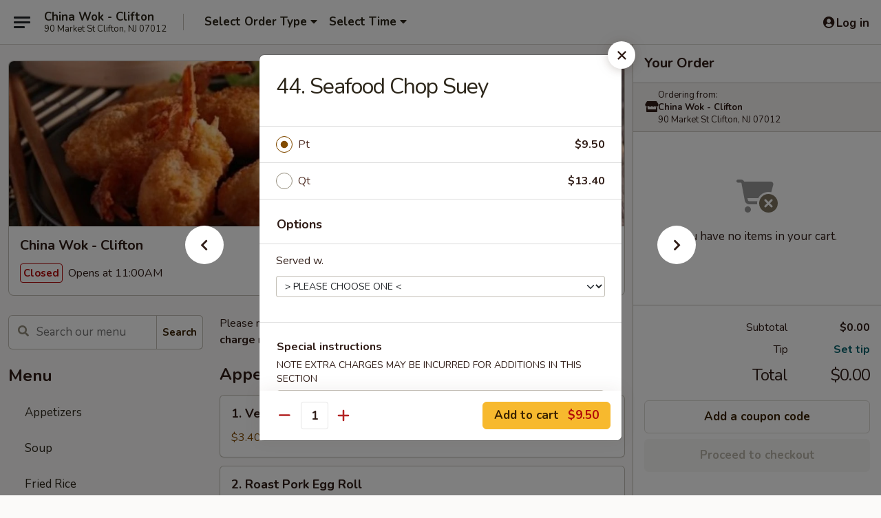

--- FILE ---
content_type: text/html; charset=UTF-8
request_url: https://order.newchinawokclifton.com/order/main/chop-suey/44-seafood-chop-suey
body_size: 40277
content:
<!DOCTYPE html>

<html class="no-js css-scroll" lang="en">
	<head>
		<meta charset="utf-8" />
		<meta http-equiv="X-UA-Compatible" content="IE=edge,chrome=1" />

				<title>China Wok - Clifton | 44. Seafood Chop Suey | Chop Suey</title>
		<meta name="description" content="Order online for delivery and takeout: 44. Seafood Chop Suey from China Wok - Clifton. Serving the best Chinese in Clifton, NJ." />		<meta name="keywords" content="china wok, china wok clifton, new china wok restaurant, china wok, china wok clifton, china wok menu, clifton chinese delivery, clifton chinese food, clifton chinese restaurants, chinese delivery, best chinese food in clifton, chinese restaurants in clifton, chinese restaurants near me, chinese food near me" />		<meta name="viewport" content="width=device-width, initial-scale=1.0">

		<meta property="og:type" content="website">
		<meta property="og:title" content="China Wok - Clifton | 44. Seafood Chop Suey | Chop Suey">
		<meta property="og:description" content="Order online for delivery and takeout: 44. Seafood Chop Suey from China Wok - Clifton. Serving the best Chinese in Clifton, NJ.">

		<meta name="twitter:card" content="summary_large_image">
		<meta name="twitter:title" content="China Wok - Clifton | 44. Seafood Chop Suey | Chop Suey">
		<meta name="twitter:description" content="Order online for delivery and takeout: 44. Seafood Chop Suey from China Wok - Clifton. Serving the best Chinese in Clifton, NJ.">
					<meta property="og:image" content="https://imagedelivery.net/9lr8zq_Jvl7h6OFWqEi9IA/d3d0c49f-48d3-4f54-c1ed-0a867d578f00/public" />
			<meta name="twitter:image" content="https://imagedelivery.net/9lr8zq_Jvl7h6OFWqEi9IA/d3d0c49f-48d3-4f54-c1ed-0a867d578f00/public" />
		
		<meta name="apple-mobile-web-app-status-bar-style" content="black">
		<meta name="mobile-web-app-capable" content="yes">
					<link rel="canonical" href="https://order.newchinawokclifton.com/order/main/chop-suey/44-seafood-chop-suey"/>
						<link rel="shortcut icon" href="https://imagedelivery.net/9lr8zq_Jvl7h6OFWqEi9IA/ccfdafd0-a159-408d-3654-79d7c42fe800/public" type="image/png" />
			
		<link type="text/css" rel="stylesheet" href="/min/g=css4.0&amp;1768421684" />
		<link rel="stylesheet" href="//ajax.googleapis.com/ajax/libs/jqueryui/1.10.1/themes/base/minified/jquery-ui.min.css" />
		<link href='//fonts.googleapis.com/css?family=Open+Sans:400italic,400,700' rel='stylesheet' type='text/css' />
		<script src="https://kit.fontawesome.com/a4edb6363d.js" crossorigin="anonymous"></script>

		<style>
								.home_hero, .menu_hero{ background-image: url(https://imagedelivery.net/9lr8zq_Jvl7h6OFWqEi9IA/d924b82f-d307-46aa-e6ba-2750a6b98a00/public); }
					@media
					(-webkit-min-device-pixel-ratio: 1.25),
					(min-resolution: 120dpi){
						/* Retina header*/
						.home_hero, .menu_hero{ background-image: url(https://imagedelivery.net/9lr8zq_Jvl7h6OFWqEi9IA/b99abe44-f30c-4c85-1a79-e22ddff05a00/public); }
					}
															/*body{  } */

					
		</style>

		<style type="text/css">div.menuItem_2594496, li.menuItem_2594496, div.menuItem_2594502, li.menuItem_2594502, div.menuItem_2594599, li.menuItem_2594599, div.menuItem_2594598, li.menuItem_2594598, div.menuItem_2594600, li.menuItem_2594600, div.menuItem_2594601, li.menuItem_2594601, div.menuItem_2594602, li.menuItem_2594602, div.menuItem_2594603, li.menuItem_2594603, div.menuItem_2594604, li.menuItem_2594604, div.menuItem_2594605, li.menuItem_2594605, div.menuItem_2594606, li.menuItem_2594606, div.menuItem_2594607, li.menuItem_2594607, div.menuItem_2594608, li.menuItem_2594608, div.menuItem_2594609, li.menuItem_2594609, div.menuItem_2594610, li.menuItem_2594610, div.menuItem_2594611, li.menuItem_2594611, div.menuItem_2594612, li.menuItem_2594612, div.menuItem_2594613, li.menuItem_2594613, div.menuItem_2594614, li.menuItem_2594614, div.menuItem_2594615, li.menuItem_2594615, div.menuItem_2594616, li.menuItem_2594616, div.menuItem_2594617, li.menuItem_2594617, div.menuItem_2594618, li.menuItem_2594618, div.menuItem_2594619, li.menuItem_2594619, div.menuItem_2594620, li.menuItem_2594620, div.menuItem_2594621, li.menuItem_2594621, div.menuItem_2594622, li.menuItem_2594622, div.menuItem_2594623, li.menuItem_2594623, div.menuItem_2594624, li.menuItem_2594624, div.menuItem_2594625, li.menuItem_2594625, div.menuItem_2594626, li.menuItem_2594626, div.menuItem_2594627, li.menuItem_2594627, div.menuItem_2594628, li.menuItem_2594628, div.menuItem_2594629, li.menuItem_2594629, div.menuItem_2594630, li.menuItem_2594630, div.menuItem_2594631, li.menuItem_2594631, div.menuItem_2594632, li.menuItem_2594632, div.menuItem_2594633, li.menuItem_2594633, div.menuItem_2594634, li.menuItem_2594634, div.menuItem_2594635, li.menuItem_2594635, div.menuItem_2594636, li.menuItem_2594636, div.menuItem_2594637, li.menuItem_2594637, div.menuItem_2594638, li.menuItem_2594638, div.menuItem_2594639, li.menuItem_2594639, div.menuItem_2594640, li.menuItem_2594640, div.menuItem_2594641, li.menuItem_2594641, div.menuItem_2663473, li.menuItem_2663473 {display:none !important;}</style><script type="text/javascript">window.UNAVAILABLE_MENU_IDS = [2594496,2594502,2594599,2594598,2594600,2594601,2594602,2594603,2594604,2594605,2594606,2594607,2594608,2594609,2594610,2594611,2594612,2594613,2594614,2594615,2594616,2594617,2594618,2594619,2594620,2594621,2594622,2594623,2594624,2594625,2594626,2594627,2594628,2594629,2594630,2594631,2594632,2594633,2594634,2594635,2594636,2594637,2594638,2594639,2594640,2594641,2663473]</script>
		<script type="text/javascript">
			var UrlTag = "newchinawokclifton";
			var template = 'defaultv4';
			var formname = 'ordering3';
			var menulink = 'https://order.newchinawokclifton.com/order/main';
			var checkoutlink = 'https://order.newchinawokclifton.com/checkout';
		</script>
		<script>
			/* http://writing.colin-gourlay.com/safely-using-ready-before-including-jquery/ */
			(function(w,d,u){w.readyQ=[];w.bindReadyQ=[];function p(x,y){if(x=="ready"){w.bindReadyQ.push(y);}else{w.readyQ.push(x);}};var a={ready:p,bind:p};w.$=w.jQuery=function(f){if(f===d||f===u){return a}else{p(f)}}})(window,document)
		</script>

		<script type="application/ld+json">{
    "@context": "http://schema.org",
    "@type": "Menu",
    "url": "https://order.newchinawokclifton.com/order/main",
    "mainEntityOfPage": "https://order.newchinawokclifton.com/order/main",
    "inLanguage": "English",
    "name": "Main",
    "description": "Please note: requests for additional items or special preparation may incur an <b>extra charge</b> not calculated on your online order.",
    "hasMenuSection": [
        {
            "@type": "MenuSection",
            "url": "https://order.newchinawokclifton.com/order/main/chop-suey",
            "name": "Chop Suey",
            "description": "w. Rice",
            "hasMenuItem": [
                {
                    "@type": "MenuItem",
                    "name": "44. Seafood Chop Suey",
                    "url": "https://order.newchinawokclifton.com/order/main/chop-suey/44-seafood-chop-suey"
                }
            ]
        }
    ]
}</script>
<!-- Google Tag Manager -->
<script>
	window.dataLayer = window.dataLayer || [];
	let data = {
		account: 'newchinawokclifton',
		context: 'direct',
		templateVersion: 4,
		rid: 66	}
		dataLayer.push(data);
	(function(w,d,s,l,i){w[l]=w[l]||[];w[l].push({'gtm.start':
		new Date().getTime(),event:'gtm.js'});var f=d.getElementsByTagName(s)[0],
		j=d.createElement(s),dl=l!='dataLayer'?'&l='+l:'';j.async=true;j.src=
		'https://www.googletagmanager.com/gtm.js?id='+i+dl;f.parentNode.insertBefore(j,f);
		})(window,document,'script','dataLayer','GTM-K9P93M');

	function gtag() { dataLayer.push(arguments); }
</script>

			<script async src="https://www.googletagmanager.com/gtag/js?id=G-BPT3DFNVDS"></script>
	
	<script>
		
		gtag('js', new Date());

		
					gtag('config', "G-BPT3DFNVDS");
			</script>
		<link href="https://fonts.googleapis.com/css?family=Open+Sans:400,600,700|Nunito:400,700" rel="stylesheet" />
	</head>

	<body
		data-event-on:customer_registered="window.location.reload()"
		data-event-on:customer_logged_in="window.location.reload()"
		data-event-on:customer_logged_out="window.location.reload()"
	>
		<a class="skip-to-content-link" href="#main">Skip to content</a>
				<!-- Google Tag Manager (noscript) -->
		<noscript><iframe src="https://www.googletagmanager.com/ns.html?id=GTM-K9P93M" height="0" width="0" style="display:none;visibility:hidden"></iframe></noscript>
		<!-- End Google Tag Manager (noscript) -->
						<!-- wrapper starts -->
		<div class="wrapper">
			<div style="grid-area: header-announcements">
				<div id="upgradeBrowserBanner" class="alert alert-warning mb-0 rounded-0 py-4" style="display:none;">
	<div class="alert-icon"><i class="fas fa-warning" aria-hidden="true"></i></div>
	<div>
		<strong>We're sorry, but the Web browser you are using is not supported.</strong> <br/> Please upgrade your browser or try a different one to use this Website. Supported browsers include:<br/>
		<ul class="list-unstyled">
			<li class="mt-2"><a href="https://www.google.com/chrome" target="_blank" rel="noopener noreferrer" class="simple-link"><i class="fab fa-chrome"></i> Chrome</a></li>
			<li class="mt-2"><a href="https://www.mozilla.com/firefox/upgrade.html" target="_blank" rel="noopener noreferrer" class="simple-link"><i class="fab fa-firefox"></i> Firefox</a></li>
			<li class="mt-2"><a href="https://www.microsoft.com/en-us/windows/microsoft-edge" target="_blank" rel="noopener noreferrer" class="simple-link"><i class="fab fa-edge"></i> Edge</a></li>
			<li class="mt-2"><a href="http://www.apple.com/safari/" target="_blank" rel="noopener noreferrer" class="simple-link"><i class="fab fa-safari"></i> Safari</a></li>
		</ul>
	</div>
</div>
<script>
	var ua = navigator.userAgent;
	var match = ua.match(/Firefox\/([0-9]+)\./);
	var firefoxVersion = match ? parseInt(match[1]) : 1000;
	var match = ua.match(/Chrome\/([0-9]+)\./);
	var chromeVersion = match ? parseInt(match[1]) : 1000;
	var isIE = ua.indexOf('MSIE') > -1 || ua.indexOf('Trident') > -1;
	var upgradeBrowserBanner = document.getElementById('upgradeBrowserBanner');
	var isMatchesSupported = typeof(upgradeBrowserBanner.matches)!="undefined";
	var isEntriesSupported = typeof(Object.entries)!="undefined";
	//Safari version is verified with isEntriesSupported
	if (isIE || !isMatchesSupported || !isEntriesSupported || firefoxVersion <= 46 || chromeVersion <= 53) {
		upgradeBrowserBanner.style.display = 'flex';
	}
</script>				
				<!-- get closed sign if applicable. -->
				
				
							</div>

						<div class="headerAndWtype" style="grid-area: header">
				<!-- Header Starts -->
				<header class="header">
										<div class="d-flex flex-column align-items-start flex-md-row align-items-md-center">
												<div class="logo_name_alt flex-shrink-0 d-flex align-items-center align-self-stretch pe-6 pe-md-0">
							
	<button
		type="button"
		class="eds_button btn btn-outline eds_button--shape-default eds_menu_button"
		data-bs-toggle="offcanvas" data-bs-target="#side-menu" aria-controls="side-menu" aria-label="Main menu"	><span aria-hidden="true"></span> <span aria-hidden="true"></span> <span aria-hidden="true"></span></button>

	
							<div class="d-flex flex-column align-items-center mx-auto align-items-md-start mx-md-0">
								<a
									class="eds-display-text-title-xs text-truncate title-container"
									href="https://order.newchinawokclifton.com"
								>
									China Wok - Clifton								</a>

																	<span class="eds-copy-text-s-regular text-center text-md-start address-container" title="90 Market St Clifton, NJ 07012">
										90 Market St Clifton, NJ 07012									</span>
															</div>
						</div>

																			<div class="eds-display-text-title-s d-none d-md-block border-start mx-4" style="width: 0">&nbsp;</div>

							<div class="header_order_options d-flex align-items-center  w-100 p-2p5 p-md-0">
																<div class="what">
									<button
	type="button"
	class="border-0 bg-transparent text-start"
	data-bs-toggle="modal"
	data-bs-target="#modal-order-options"
	aria-expanded="false"
	style="min-height: 44px"
>
	<div class="d-flex align-items-baseline gap-2">
		<div class="otype-name-label eds-copy-text-l-bold text-truncate" style="flex: 1" data-order-type-label>
			Select Order Type		</div>

		<i class="fa fa-fw fa-caret-down"></i>
	</div>

	<div
		class="otype-picker-label otype-address-label eds-interface-text-m-regular text-truncate hidden"
	>
			</div>
</button>

<script>
	$(function() {
		var $autoCompleteInputs = $('[data-autocomplete-address]');
		if ($autoCompleteInputs && $autoCompleteInputs.length) {
			$autoCompleteInputs.each(function() {
				let $input = $(this);
				let $deliveryAddressContainer = $input.parents('.deliveryAddressContainer').first();
				$input.autocomplete({
					source   : addressAC,
					minLength: 3,
					delay    : 300,
					select   : function(event, ui) {
						$.getJSON('/' + UrlTag + '/?form=addresslookup', {
							id: ui.item.id,
						}, function(data) {
							let location = data
							if (location.address.street.endsWith('Trl')) {
								location.address.street = location.address.street.replace('Trl', 'Trail')
							}
							let autoCompleteSuccess = $input.data('autocomplete-success');
							if (autoCompleteSuccess) {
								let autoCompleteSuccessFunction = window[autoCompleteSuccess];
								if (typeof autoCompleteSuccessFunction == "function") {
									autoCompleteSuccessFunction(location);
								}
							}

							let address = location.address

							$('#add-address-city, [data-autocompleted-city]').val(address.city)
							$('#add-address-state, [data-autocompleted-state]').val(address.stateCode)
							$('#add-address-zip, [data-autocompleted-zip]').val(address.postalCode)
							$('#add-address-latitude, [data-autocompleted-latitude]').val(location.position.lat)
							$('#add-address-longitude, [data-autocompleted-longitude]').val(location.position.lng)
							let streetAddress = (address.houseNumber || '') + ' ' + (address.street || '');
							$('#street-address-1, [data-autocompleted-street-address]').val(streetAddress)
							validateAddress($deliveryAddressContainer);
						})
					},
				})
				$input.attr('autocomplete', 'street-address')
			});
		}

		// autocomplete using Address autocomplete
		// jquery autocomplete needs 2 fields: title and value
		// id holds the LocationId which can be used at a later stage to get the coordinate of the selected choice
		function addressAC(query, callback) {
			//we don't actually want to search until they've entered the street number and at least one character
			words = query.term.trim().split(' ')
			if (words.length < 2) {
				return false
			}

			$.getJSON('/' + UrlTag + '/?form=addresssuggest', { q: query.term }, function(data) {
				var addresses = data.items
				addresses = addresses.map(addr => {
					if ((addr.address.label || '').endsWith('Trl')) {
						addr.address.label = addr.address.label.replace('Trl', 'Trail')
					}
					let streetAddress = (addr.address.label || '')
					return {
						label: streetAddress,
						value: streetAddress,
						id   : addr.id,
					}
				})

				return callback(addresses)
			})
		}

				$('[data-address-from-current-loc]').on('click', function(e) {
			let $streetAddressContainer = $(this).parents('.street-address-container').first();
			let $deliveryAddressContainer = $(this).parents('.deliveryAddressContainer').first();
			e.preventDefault();
			if(navigator.geolocation) {
				navigator.geolocation.getCurrentPosition(position => {
					$.getJSON('/' + UrlTag + '/?form=addresssuggest', {
						at: position.coords.latitude + "," + position.coords.longitude
					}, function(data) {
						let location = data.items[0];
						let address = location.address
						$streetAddressContainer.find('.input-street-address').val((address.houseNumber ? address.houseNumber : '') + ' ' + (address.street ? address.street : ''));
						$('#add-address-city').val(address.city ? address.city : '');
						$('#add-address-state').val(address.state ? address.state : '');
						$('#add-address-zip').val(address.postalCode ? address.postalCode : '');
						$('#add-address-latitude').val(location.position.lat ? location.position.lat : '');
						$('#add-address-longitude').val(location.position.lng ? location.position.lng : '');
						validateAddress($deliveryAddressContainer, 0);
					});
				});
			} else {
				alert("Geolocation is not supported by this browser!");
			}
		});
	});

	function autoCompleteSuccess(location)
	{
		if (location && location.address) {
			let address = location.address

			let streetAddress = (address.houseNumber || '') + ' ' + (address.street || '');
			$.ajax({
				url: '/' + UrlTag + '/?form=saveformfields',
				data: {
					'param_full~address_s_n_255': streetAddress + ', ' + address.city + ', ' + address.state,
					'param_street~address_s_n_255': streetAddress,
					'param_city_s_n_90': address.city,
					'param_state_s_n_2': address.state,
					'param_zip~code_z_n_10': address.postalCode,
				}
			});
		}
	}
</script>
								</div>

																									<div class="when showcheck_parent">
																				<div class="ordertimetypes ">
	<button
		type="button"
		class="border-0 bg-transparent text-start loadable-content"
		data-bs-toggle="modal"
		data-bs-target="#modal-order-time"
		aria-expanded="false"
		style="min-height: 44px"
		data-change-label-to-later-date
	>
		<div class="d-flex align-items-baseline gap-2">
			<div class="eds-copy-text-l-bold text-truncate flex-fill" data-otype-time-day>
								Select Time			</div>

			<i class="fa fa-fw fa-caret-down"></i>
		</div>

		<div
			class="otype-picker-label otype-picker-time eds-interface-text-m-regular text-truncate hidden"
			data-otype-time
		>
			Later		</div>
	</button>
</div>
									</div>
															</div>
						
												<div class="position-absolute top-0 end-0 pe-2 py-2p5">
							
	<div id="login-status" >
					
	<button
		type="button"
		class="eds_button btn btn-outline eds_button--shape-default px-2 text-nowrap"
		aria-label="Log in" style="color: currentColor" data-bs-toggle="modal" data-bs-target="#login-modal"	><i
		class="eds_icon fa fa-lg fa-fw fa-user-circle d-block d-lg-none"
		style="font-family: &quot;Font Awesome 5 Pro&quot;; "	></i>

	 <div class="d-none d-lg-flex align-items-baseline gap-2">
	<i
		class="eds_icon fa fa-fw fa-user-circle"
		style="font-family: &quot;Font Awesome 5 Pro&quot;; "	></i>

	<div class="profile-container text-truncate">Log in</div></div></button>

				</div>

							</div>
					</div>

															
	<aside		data-eds-id="69706b115aa6b"
		class="eds_side_menu offcanvas offcanvas-start text-dark "
		tabindex="-1"
				id="side-menu" data-event-on:menu_selected="this.dispatchEvent(new CustomEvent('eds.hide'))" data-event-on:category_selected="this.dispatchEvent(new CustomEvent('eds.hide'))"	>
		
		<div class="eds_side_menu-body offcanvas-body d-flex flex-column p-0 css-scroll">
										<div
					class="eds_side_menu-close position-absolute top-0 end-0 pt-3 pe-3 "
					style="z-index: 1"
				>
					
	<button
		type="button"
		class="eds_button btn btn-outline-secondary eds_button--shape-circle"
		data-bs-dismiss="offcanvas" data-bs-target="[data-eds-id=&quot;69706b115aa6b&quot;]" aria-label="Close"	><i
		class="eds_icon fa fa-fw fa-close"
		style="font-family: &quot;Font Awesome 5 Pro&quot;; "	></i></button>

					</div>
			
			<div class="restaurant-info border-bottom border-light p-3">
							<p class="eds-display-text-title-xs mb-0 me-2 pe-4">China Wok - Clifton</p>

			<div class="eds-copy-text-s-regular me-2 pe-4">
			90 Market St Clifton, NJ 07012		</div>
						</div>

																	
	<div class="border-bottom border-light p-3">
		
		
			<details
				class="eds_list eds_list--border-none" open				data-menu-id="20953"
									data-event-on:document_ready="this.open = localStorage.getItem('menu-open-20953') !== 'false'"
										onclick="localStorage.setItem('menu-open-20953', !this.open)"
							>
									<summary class="eds-copy-text-l-regular list-unstyled rounded-3 mb-1 " tabindex="0">
						<h2 class="eds-display-text-title-m m-0 p-0">
															
	<i
		class="eds_icon fas fa-fw fa-chevron-right"
		style="font-family: &quot;Font Awesome 5 Pro&quot;; "	></i>

															Menu
						</h2>
					</summary>
										<div class="mb-3"></div>
				
				
									<a
						class="eds_list-item eds-copy-text-l-regular list-unstyled rounded-3 mb-1 px-3 px-lg-4 py-2p5 d-flex "
						data-event-on:category_pinned="(category) => $(this).toggleClass('active', category.id === '271294')"
						href="https://order.newchinawokclifton.com/order/main/appetizers"
						onclick="if (!event.ctrlKey) {
							const currentMenuIsActive = true || $(this).closest('details').find('summary').hasClass('active');
							if (currentMenuIsActive) {
								app.event.emit('category_selected', { id: '271294' });
							} else {
								app.event.emit('menu_selected', { menu_id: '20953', menu_description: &quot;Please note: requests for additional items or special preparation may incur an &lt;b&gt;extra charge&lt;\/b&gt; not calculated on your online order.&quot;, category_id: '271294' });
							}
															return false;
													}"
					>
						Appetizers											</a>
									<a
						class="eds_list-item eds-copy-text-l-regular list-unstyled rounded-3 mb-1 px-3 px-lg-4 py-2p5 d-flex "
						data-event-on:category_pinned="(category) => $(this).toggleClass('active', category.id === '271295')"
						href="https://order.newchinawokclifton.com/order/main/soup"
						onclick="if (!event.ctrlKey) {
							const currentMenuIsActive = true || $(this).closest('details').find('summary').hasClass('active');
							if (currentMenuIsActive) {
								app.event.emit('category_selected', { id: '271295' });
							} else {
								app.event.emit('menu_selected', { menu_id: '20953', menu_description: &quot;Please note: requests for additional items or special preparation may incur an &lt;b&gt;extra charge&lt;\/b&gt; not calculated on your online order.&quot;, category_id: '271295' });
							}
															return false;
													}"
					>
						Soup											</a>
									<a
						class="eds_list-item eds-copy-text-l-regular list-unstyled rounded-3 mb-1 px-3 px-lg-4 py-2p5 d-flex "
						data-event-on:category_pinned="(category) => $(this).toggleClass('active', category.id === '271296')"
						href="https://order.newchinawokclifton.com/order/main/fried-rice"
						onclick="if (!event.ctrlKey) {
							const currentMenuIsActive = true || $(this).closest('details').find('summary').hasClass('active');
							if (currentMenuIsActive) {
								app.event.emit('category_selected', { id: '271296' });
							} else {
								app.event.emit('menu_selected', { menu_id: '20953', menu_description: &quot;Please note: requests for additional items or special preparation may incur an &lt;b&gt;extra charge&lt;\/b&gt; not calculated on your online order.&quot;, category_id: '271296' });
							}
															return false;
													}"
					>
						Fried Rice											</a>
									<a
						class="eds_list-item eds-copy-text-l-regular list-unstyled rounded-3 mb-1 px-3 px-lg-4 py-2p5 d-flex "
						data-event-on:category_pinned="(category) => $(this).toggleClass('active', category.id === '271297')"
						href="https://order.newchinawokclifton.com/order/main/lo-mein"
						onclick="if (!event.ctrlKey) {
							const currentMenuIsActive = true || $(this).closest('details').find('summary').hasClass('active');
							if (currentMenuIsActive) {
								app.event.emit('category_selected', { id: '271297' });
							} else {
								app.event.emit('menu_selected', { menu_id: '20953', menu_description: &quot;Please note: requests for additional items or special preparation may incur an &lt;b&gt;extra charge&lt;\/b&gt; not calculated on your online order.&quot;, category_id: '271297' });
							}
															return false;
													}"
					>
						Lo Mein											</a>
									<a
						class="eds_list-item eds-copy-text-l-regular list-unstyled rounded-3 mb-1 px-3 px-lg-4 py-2p5 d-flex "
						data-event-on:category_pinned="(category) => $(this).toggleClass('active', category.id === '271308')"
						href="https://order.newchinawokclifton.com/order/main/chow-fun-mei-fun"
						onclick="if (!event.ctrlKey) {
							const currentMenuIsActive = true || $(this).closest('details').find('summary').hasClass('active');
							if (currentMenuIsActive) {
								app.event.emit('category_selected', { id: '271308' });
							} else {
								app.event.emit('menu_selected', { menu_id: '20953', menu_description: &quot;Please note: requests for additional items or special preparation may incur an &lt;b&gt;extra charge&lt;\/b&gt; not calculated on your online order.&quot;, category_id: '271308' });
							}
															return false;
													}"
					>
						Chow Fun / Mei Fun											</a>
									<a
						class="eds_list-item eds-copy-text-l-regular list-unstyled rounded-3 mb-1 px-3 px-lg-4 py-2p5 d-flex "
						data-event-on:category_pinned="(category) => $(this).toggleClass('active', category.id === '271298')"
						href="https://order.newchinawokclifton.com/order/main/chow-mein"
						onclick="if (!event.ctrlKey) {
							const currentMenuIsActive = true || $(this).closest('details').find('summary').hasClass('active');
							if (currentMenuIsActive) {
								app.event.emit('category_selected', { id: '271298' });
							} else {
								app.event.emit('menu_selected', { menu_id: '20953', menu_description: &quot;Please note: requests for additional items or special preparation may incur an &lt;b&gt;extra charge&lt;\/b&gt; not calculated on your online order.&quot;, category_id: '271298' });
							}
															return false;
													}"
					>
						Chow Mein											</a>
									<a
						class="eds_list-item eds-copy-text-l-regular list-unstyled rounded-3 mb-1 px-3 px-lg-4 py-2p5 d-flex active"
						data-event-on:category_pinned="(category) => $(this).toggleClass('active', category.id === '271299')"
						href="https://order.newchinawokclifton.com/order/main/chop-suey"
						onclick="if (!event.ctrlKey) {
							const currentMenuIsActive = true || $(this).closest('details').find('summary').hasClass('active');
							if (currentMenuIsActive) {
								app.event.emit('category_selected', { id: '271299' });
							} else {
								app.event.emit('menu_selected', { menu_id: '20953', menu_description: &quot;Please note: requests for additional items or special preparation may incur an &lt;b&gt;extra charge&lt;\/b&gt; not calculated on your online order.&quot;, category_id: '271299' });
							}
															return false;
													}"
					>
						Chop Suey											</a>
									<a
						class="eds_list-item eds-copy-text-l-regular list-unstyled rounded-3 mb-1 px-3 px-lg-4 py-2p5 d-flex "
						data-event-on:category_pinned="(category) => $(this).toggleClass('active', category.id === '271300')"
						href="https://order.newchinawokclifton.com/order/main/egg-foo-young"
						onclick="if (!event.ctrlKey) {
							const currentMenuIsActive = true || $(this).closest('details').find('summary').hasClass('active');
							if (currentMenuIsActive) {
								app.event.emit('category_selected', { id: '271300' });
							} else {
								app.event.emit('menu_selected', { menu_id: '20953', menu_description: &quot;Please note: requests for additional items or special preparation may incur an &lt;b&gt;extra charge&lt;\/b&gt; not calculated on your online order.&quot;, category_id: '271300' });
							}
															return false;
													}"
					>
						Egg Foo Young											</a>
									<a
						class="eds_list-item eds-copy-text-l-regular list-unstyled rounded-3 mb-1 px-3 px-lg-4 py-2p5 d-flex "
						data-event-on:category_pinned="(category) => $(this).toggleClass('active', category.id === '271301')"
						href="https://order.newchinawokclifton.com/order/main/sweet-sour"
						onclick="if (!event.ctrlKey) {
							const currentMenuIsActive = true || $(this).closest('details').find('summary').hasClass('active');
							if (currentMenuIsActive) {
								app.event.emit('category_selected', { id: '271301' });
							} else {
								app.event.emit('menu_selected', { menu_id: '20953', menu_description: &quot;Please note: requests for additional items or special preparation may incur an &lt;b&gt;extra charge&lt;\/b&gt; not calculated on your online order.&quot;, category_id: '271301' });
							}
															return false;
													}"
					>
						Sweet & Sour											</a>
									<a
						class="eds_list-item eds-copy-text-l-regular list-unstyled rounded-3 mb-1 px-3 px-lg-4 py-2p5 d-flex "
						data-event-on:category_pinned="(category) => $(this).toggleClass('active', category.id === '271302')"
						href="https://order.newchinawokclifton.com/order/main/chicken"
						onclick="if (!event.ctrlKey) {
							const currentMenuIsActive = true || $(this).closest('details').find('summary').hasClass('active');
							if (currentMenuIsActive) {
								app.event.emit('category_selected', { id: '271302' });
							} else {
								app.event.emit('menu_selected', { menu_id: '20953', menu_description: &quot;Please note: requests for additional items or special preparation may incur an &lt;b&gt;extra charge&lt;\/b&gt; not calculated on your online order.&quot;, category_id: '271302' });
							}
															return false;
													}"
					>
						Chicken											</a>
									<a
						class="eds_list-item eds-copy-text-l-regular list-unstyled rounded-3 mb-1 px-3 px-lg-4 py-2p5 d-flex "
						data-event-on:category_pinned="(category) => $(this).toggleClass('active', category.id === '271303')"
						href="https://order.newchinawokclifton.com/order/main/pork"
						onclick="if (!event.ctrlKey) {
							const currentMenuIsActive = true || $(this).closest('details').find('summary').hasClass('active');
							if (currentMenuIsActive) {
								app.event.emit('category_selected', { id: '271303' });
							} else {
								app.event.emit('menu_selected', { menu_id: '20953', menu_description: &quot;Please note: requests for additional items or special preparation may incur an &lt;b&gt;extra charge&lt;\/b&gt; not calculated on your online order.&quot;, category_id: '271303' });
							}
															return false;
													}"
					>
						Pork											</a>
									<a
						class="eds_list-item eds-copy-text-l-regular list-unstyled rounded-3 mb-1 px-3 px-lg-4 py-2p5 d-flex "
						data-event-on:category_pinned="(category) => $(this).toggleClass('active', category.id === '271304')"
						href="https://order.newchinawokclifton.com/order/main/beef"
						onclick="if (!event.ctrlKey) {
							const currentMenuIsActive = true || $(this).closest('details').find('summary').hasClass('active');
							if (currentMenuIsActive) {
								app.event.emit('category_selected', { id: '271304' });
							} else {
								app.event.emit('menu_selected', { menu_id: '20953', menu_description: &quot;Please note: requests for additional items or special preparation may incur an &lt;b&gt;extra charge&lt;\/b&gt; not calculated on your online order.&quot;, category_id: '271304' });
							}
															return false;
													}"
					>
						Beef											</a>
									<a
						class="eds_list-item eds-copy-text-l-regular list-unstyled rounded-3 mb-1 px-3 px-lg-4 py-2p5 d-flex "
						data-event-on:category_pinned="(category) => $(this).toggleClass('active', category.id === '271305')"
						href="https://order.newchinawokclifton.com/order/main/seafood"
						onclick="if (!event.ctrlKey) {
							const currentMenuIsActive = true || $(this).closest('details').find('summary').hasClass('active');
							if (currentMenuIsActive) {
								app.event.emit('category_selected', { id: '271305' });
							} else {
								app.event.emit('menu_selected', { menu_id: '20953', menu_description: &quot;Please note: requests for additional items or special preparation may incur an &lt;b&gt;extra charge&lt;\/b&gt; not calculated on your online order.&quot;, category_id: '271305' });
							}
															return false;
													}"
					>
						Seafood											</a>
									<a
						class="eds_list-item eds-copy-text-l-regular list-unstyled rounded-3 mb-1 px-3 px-lg-4 py-2p5 d-flex "
						data-event-on:category_pinned="(category) => $(this).toggleClass('active', category.id === '271307')"
						href="https://order.newchinawokclifton.com/order/main/vegetables"
						onclick="if (!event.ctrlKey) {
							const currentMenuIsActive = true || $(this).closest('details').find('summary').hasClass('active');
							if (currentMenuIsActive) {
								app.event.emit('category_selected', { id: '271307' });
							} else {
								app.event.emit('menu_selected', { menu_id: '20953', menu_description: &quot;Please note: requests for additional items or special preparation may incur an &lt;b&gt;extra charge&lt;\/b&gt; not calculated on your online order.&quot;, category_id: '271307' });
							}
															return false;
													}"
					>
						Vegetables											</a>
									<a
						class="eds_list-item eds-copy-text-l-regular list-unstyled rounded-3 mb-1 px-3 px-lg-4 py-2p5 d-flex "
						data-event-on:category_pinned="(category) => $(this).toggleClass('active', category.id === '271306')"
						href="https://order.newchinawokclifton.com/order/main/szechuan-hunan-cuisine"
						onclick="if (!event.ctrlKey) {
							const currentMenuIsActive = true || $(this).closest('details').find('summary').hasClass('active');
							if (currentMenuIsActive) {
								app.event.emit('category_selected', { id: '271306' });
							} else {
								app.event.emit('menu_selected', { menu_id: '20953', menu_description: &quot;Please note: requests for additional items or special preparation may incur an &lt;b&gt;extra charge&lt;\/b&gt; not calculated on your online order.&quot;, category_id: '271306' });
							}
															return false;
													}"
					>
						Szechuan & Hunan Cuisine											</a>
									<a
						class="eds_list-item eds-copy-text-l-regular list-unstyled rounded-3 mb-1 px-3 px-lg-4 py-2p5 d-flex "
						data-event-on:category_pinned="(category) => $(this).toggleClass('active', category.id === '271309')"
						href="https://order.newchinawokclifton.com/order/main/special-diet"
						onclick="if (!event.ctrlKey) {
							const currentMenuIsActive = true || $(this).closest('details').find('summary').hasClass('active');
							if (currentMenuIsActive) {
								app.event.emit('category_selected', { id: '271309' });
							} else {
								app.event.emit('menu_selected', { menu_id: '20953', menu_description: &quot;Please note: requests for additional items or special preparation may incur an &lt;b&gt;extra charge&lt;\/b&gt; not calculated on your online order.&quot;, category_id: '271309' });
							}
															return false;
													}"
					>
						Special Diet											</a>
									<a
						class="eds_list-item eds-copy-text-l-regular list-unstyled rounded-3 mb-1 px-3 px-lg-4 py-2p5 d-flex "
						data-event-on:category_pinned="(category) => $(this).toggleClass('active', category.id === '271310')"
						href="https://order.newchinawokclifton.com/order/main/special-fried-dishes"
						onclick="if (!event.ctrlKey) {
							const currentMenuIsActive = true || $(this).closest('details').find('summary').hasClass('active');
							if (currentMenuIsActive) {
								app.event.emit('category_selected', { id: '271310' });
							} else {
								app.event.emit('menu_selected', { menu_id: '20953', menu_description: &quot;Please note: requests for additional items or special preparation may incur an &lt;b&gt;extra charge&lt;\/b&gt; not calculated on your online order.&quot;, category_id: '271310' });
							}
															return false;
													}"
					>
						Special Fried Dishes											</a>
									<a
						class="eds_list-item eds-copy-text-l-regular list-unstyled rounded-3 mb-1 px-3 px-lg-4 py-2p5 d-flex "
						data-event-on:category_pinned="(category) => $(this).toggleClass('active', category.id === '271311')"
						href="https://order.newchinawokclifton.com/order/main/combination-platters"
						onclick="if (!event.ctrlKey) {
							const currentMenuIsActive = true || $(this).closest('details').find('summary').hasClass('active');
							if (currentMenuIsActive) {
								app.event.emit('category_selected', { id: '271311' });
							} else {
								app.event.emit('menu_selected', { menu_id: '20953', menu_description: &quot;Please note: requests for additional items or special preparation may incur an &lt;b&gt;extra charge&lt;\/b&gt; not calculated on your online order.&quot;, category_id: '271311' });
							}
															return false;
													}"
					>
						Combination Platters											</a>
									<a
						class="eds_list-item eds-copy-text-l-regular list-unstyled rounded-3 mb-1 px-3 px-lg-4 py-2p5 d-flex "
						data-event-on:category_pinned="(category) => $(this).toggleClass('active', category.id === '271312')"
						href="https://order.newchinawokclifton.com/order/main/family-special-dinner"
						onclick="if (!event.ctrlKey) {
							const currentMenuIsActive = true || $(this).closest('details').find('summary').hasClass('active');
							if (currentMenuIsActive) {
								app.event.emit('category_selected', { id: '271312' });
							} else {
								app.event.emit('menu_selected', { menu_id: '20953', menu_description: &quot;Please note: requests for additional items or special preparation may incur an &lt;b&gt;extra charge&lt;\/b&gt; not calculated on your online order.&quot;, category_id: '271312' });
							}
															return false;
													}"
					>
						Family Special Dinner											</a>
									<a
						class="eds_list-item eds-copy-text-l-regular list-unstyled rounded-3 mb-1 px-3 px-lg-4 py-2p5 d-flex "
						data-event-on:category_pinned="(category) => $(this).toggleClass('active', category.id === '271313')"
						href="https://order.newchinawokclifton.com/order/main/special-luncheon"
						onclick="if (!event.ctrlKey) {
							const currentMenuIsActive = true || $(this).closest('details').find('summary').hasClass('active');
							if (currentMenuIsActive) {
								app.event.emit('category_selected', { id: '271313' });
							} else {
								app.event.emit('menu_selected', { menu_id: '20953', menu_description: &quot;Please note: requests for additional items or special preparation may incur an &lt;b&gt;extra charge&lt;\/b&gt; not calculated on your online order.&quot;, category_id: '271313' });
							}
															return false;
													}"
					>
						Special Luncheon											</a>
									<a
						class="eds_list-item eds-copy-text-l-regular list-unstyled rounded-3 mb-1 px-3 px-lg-4 py-2p5 d-flex "
						data-event-on:category_pinned="(category) => $(this).toggleClass('active', category.id === '271314')"
						href="https://order.newchinawokclifton.com/order/main/side-order"
						onclick="if (!event.ctrlKey) {
							const currentMenuIsActive = true || $(this).closest('details').find('summary').hasClass('active');
							if (currentMenuIsActive) {
								app.event.emit('category_selected', { id: '271314' });
							} else {
								app.event.emit('menu_selected', { menu_id: '20953', menu_description: &quot;Please note: requests for additional items or special preparation may incur an &lt;b&gt;extra charge&lt;\/b&gt; not calculated on your online order.&quot;, category_id: '271314' });
							}
															return false;
													}"
					>
						Side Order											</a>
							</details>
		
			</div>

						
																	<nav>
							<ul class="eds_list eds_list--border-none border-bottom">
	<li class="eds_list-item">
		<a class="d-block p-3 " href="https://order.newchinawokclifton.com">
			Home		</a>
	</li>

		
					<li class="eds_list-item">
					<a class="d-block p-3 " href="https://order.newchinawokclifton.com/page/delivery-info" >
						Delivery Info					</a>
				</li>
			
			<li class="eds_list-item">
			<a class="d-block p-3 " href="https://order.newchinawokclifton.com/locationinfo">
				Location &amp; Hours			</a>
		</li>
	
	<li class="eds_list-item">
		<a class="d-block p-3 " href="https://order.newchinawokclifton.com/contact">
			Contact
		</a>
	</li>
</ul>
						</nav>

												<div class="eds-copy-text-s-regular p-3 d-lg-none">
							
<ul class="list-unstyled d-flex gap-2">
						<li><a href="https://www.yelp.com/biz/china-wok-clifton" target="new" aria-label="Opens in new tab" title="Opens in new tab" class="icon" title="Yelp"><i class="fab fa-yelp"></i><span class="sr-only">Yelp</span></a></li>
									<li><a href="https://www.tripadvisor.com/Restaurant_Review-g46365-d23861977-Reviews-China_Wok-Clifton_New_Jersey.html" target="new" aria-label="Opens in new tab" title="Opens in new tab" class="icon" title="TripAdvisor"><i class="fak fa-tripadvisor"></i><span class="sr-only">TripAdvisor</span></a></li>
				</ul>

<div><a href="http://chinesemenuonline.com">&copy; 2026 Online Ordering by Chinese Menu Online</a></div>
	<div>Discover the best Chinese restaurants with <a href="https://www.springroll.com" target="_blank" title="Opens in new tab" aria-label="Opens in new tab">Springroll</a></div>

<ul class="list-unstyled mb-0 pt-3">
	<li><a href="https://order.newchinawokclifton.com/reportbug">Technical Support</a></li>
	<li><a href="https://order.newchinawokclifton.com/privacy">Privacy Policy</a></li>
	<li><a href="https://order.newchinawokclifton.com/tos">Terms of Service</a></li>
	<li><a href="https://order.newchinawokclifton.com/accessibility">Accessibility</a></li>
</ul>

This site is protected by reCAPTCHA and the Google <a href="https://policies.google.com/privacy">Privacy Policy</a> and <a href="https://policies.google.com/terms">Terms of Service</a> apply.
						</div>		</div>

		<script>
		{
			const container = document.querySelector('[data-eds-id="69706b115aa6b"]');

						['show', 'hide', 'toggle', 'dispose'].forEach((eventName) => {
				container.addEventListener(`eds.${eventName}`, (e) => {
					bootstrap.Offcanvas.getOrCreateInstance(container)[eventName](
						...(Array.isArray(e.detail) ? e.detail : [e.detail])
					);
				});
			});
		}
		</script>
	</aside>

					</header>
			</div>

										<div class="container p-0" style="grid-area: hero">
					<section class="hero">
												<div class="menu_hero backbgbox position-relative" role="img" aria-label="Image of food offered at the restaurant">
									<div class="logo">
		<a class="logo-image" href="https://order.newchinawokclifton.com">
			<img
				src="https://imagedelivery.net/9lr8zq_Jvl7h6OFWqEi9IA/d3d0c49f-48d3-4f54-c1ed-0a867d578f00/public"
				srcset="https://imagedelivery.net/9lr8zq_Jvl7h6OFWqEi9IA/d3d0c49f-48d3-4f54-c1ed-0a867d578f00/public 1x, https://imagedelivery.net/9lr8zq_Jvl7h6OFWqEi9IA/d3d0c49f-48d3-4f54-c1ed-0a867d578f00/public 2x"				alt="Home"
			/>
		</a>
	</div>
						</div>

													<div class="p-3">
								<div class="pb-1">
									<h1 role="heading" aria-level="2" class="eds-display-text-title-s m-0 p-0">China Wok - Clifton</h1>
																	</div>

								<div class="d-sm-flex align-items-baseline">
																			<div class="mt-2">
											
	<span
		class="eds_label eds_label--variant-error eds-interface-text-m-bold me-1 text-nowrap"
			>
		Closed	</span>

	Opens at 11:00AM										</div>
									
									<div class="d-flex gap-2 ms-sm-auto mt-2">
																					
					<a
				class="eds_button btn btn-outline-secondary btn-sm col text-nowrap"
				href="https://order.newchinawokclifton.com/locationinfo?lid=17349"
							>
				
	<i
		class="eds_icon fa fa-fw fa-info-circle"
		style="font-family: &quot;Font Awesome 5 Pro&quot;; "	></i>

	 Store info			</a>
		
												
																					
		<a
			class="eds_button btn btn-outline-secondary btn-sm col d-lg-none text-nowrap"
			href="tel:(973) 773-6628"
					>
			
	<i
		class="eds_icon fa fa-fw fa-phone"
		style="font-family: &quot;Font Awesome 5 Pro&quot;; transform: scale(-1, 1); "	></i>

	 Call us		</a>

												
																			</div>
								</div>
							</div>
											</section>
				</div>
			
						
										<div
					class="fixed_submit d-lg-none hidden pwa-pb-md-down"
					data-event-on:cart_updated="({ items }) => $(this).toggleClass('hidden', !items)"
				>
					<div
						data-async-on-event="order_type_updated, cart_updated"
						data-async-action="https://order.newchinawokclifton.com//ajax/?form=minimum_order_value_warning&component=add_more"
						data-async-method="get"
					>
											</div>

					<div class="p-3">
						<button class="btn btn-primary btn-lg w-100" onclick="app.event.emit('show_cart')">
							View cart							<span
								class="eds-interface-text-m-regular"
								data-event-on:cart_updated="({ items, subtotal }) => {
									$(this).text(`(${items} ${items === 1 ? 'item' : 'items'}, ${subtotal})`);
								}"
							>
								(0 items, $0.00)
							</span>
						</button>
					</div>
				</div>
			
									<!-- Header ends -->
<main class="main_content menucategory_page pb-5" id="main">
	<div class="container">
		
		<div class="row menu_wrapper menu_category_wrapper menu_wrapper--no-menu-tabs">
			<section class="col-xl-4 d-none d-xl-block">
				
				<div id="location-menu" data-event-on:menu_items_loaded="$(this).stickySidebar('updateSticky')">
					
		<form
			method="GET"
			role="search"
			action="https://order.newchinawokclifton.com/search"
			class="d-none d-xl-block mb-4"			novalidate
			onsubmit="if (!this.checkValidity()) event.preventDefault()"
		>
			<div class="position-relative">
				
	<label
		data-eds-id="69706b115b6db"
		class="eds_formfield eds_formfield--size-large eds_formfield--variant-primary eds-copy-text-m-regular w-100"
		class="w-100"	>
		
		<div class="position-relative d-flex flex-column">
							<div class="eds_formfield-error eds-interface-text-m-bold" style="order: 1000"></div>
			
							<div class="eds_formfield-icon">
					<i
		class="eds_icon fa fa-fw fa-search"
		style="font-family: &quot;Font Awesome 5 Pro&quot;; "	></i>				</div>
										<input
					type="search"
					class="eds-copy-text-l-regular  "
										placeholder="Search our menu" name="search" autocomplete="off" spellcheck="false" value="" required aria-label="Search our menu" style="padding-right: 4.5rem; padding-left: 2.5rem;"				/>

				
							
			
	<i
		class="eds_icon fa fa-fw eds_formfield-validation"
		style="font-family: &quot;Font Awesome 5 Pro&quot;; "	></i>

	
					</div>

		
		<script>
		{
			const container = document.querySelector('[data-eds-id="69706b115b6db"]');
			const input = container.querySelector('input, textarea, select');
			const error = container.querySelector('.eds_formfield-error');

			
						input.addEventListener('eds.validation.reset', () => {
				input.removeAttribute('data-validation');
				input.setCustomValidity('');
				error.innerHTML = '';
			});

						input.addEventListener('eds.validation.hide', () => {
				input.removeAttribute('data-validation');
			});

						input.addEventListener('eds.validation.success', (e) => {
				input.setCustomValidity('');
				input.setAttribute('data-validation', '');
				error.innerHTML = '';
			});

						input.addEventListener('eds.validation.warning', (e) => {
				input.setCustomValidity('');
				input.setAttribute('data-validation', '');
				error.innerHTML = e.detail;
			});

						input.addEventListener('eds.validation.error', (e) => {
				input.setCustomValidity(e.detail);
				input.checkValidity(); 				input.setAttribute('data-validation', '');
			});

			input.addEventListener('invalid', (e) => {
				error.innerHTML = input.validationMessage;
			});

								}
		</script>
	</label>

	
				<div class="position-absolute top-0 end-0">
					
	<button
		type="submit"
		class="eds_button btn btn-outline-secondary btn-sm eds_button--shape-default align-self-baseline rounded-0 rounded-end px-2"
		style="height: 50px; --bs-border-radius: 6px"	>Search</button>

					</div>
			</div>
		</form>

												
	<div >
		
		
			<details
				class="eds_list eds_list--border-none" open				data-menu-id="20953"
							>
									<summary class="eds-copy-text-l-regular list-unstyled rounded-3 mb-1 pe-none" tabindex="0">
						<h2 class="eds-display-text-title-m m-0 p-0">
														Menu
						</h2>
					</summary>
										<div class="mb-3"></div>
				
				
									<a
						class="eds_list-item eds-copy-text-l-regular list-unstyled rounded-3 mb-1 px-3 px-lg-4 py-2p5 d-flex "
						data-event-on:category_pinned="(category) => $(this).toggleClass('active', category.id === '271294')"
						href="https://order.newchinawokclifton.com/order/main/appetizers"
						onclick="if (!event.ctrlKey) {
							const currentMenuIsActive = true || $(this).closest('details').find('summary').hasClass('active');
							if (currentMenuIsActive) {
								app.event.emit('category_selected', { id: '271294' });
							} else {
								app.event.emit('menu_selected', { menu_id: '20953', menu_description: &quot;Please note: requests for additional items or special preparation may incur an &lt;b&gt;extra charge&lt;\/b&gt; not calculated on your online order.&quot;, category_id: '271294' });
							}
															return false;
													}"
					>
						Appetizers											</a>
									<a
						class="eds_list-item eds-copy-text-l-regular list-unstyled rounded-3 mb-1 px-3 px-lg-4 py-2p5 d-flex "
						data-event-on:category_pinned="(category) => $(this).toggleClass('active', category.id === '271295')"
						href="https://order.newchinawokclifton.com/order/main/soup"
						onclick="if (!event.ctrlKey) {
							const currentMenuIsActive = true || $(this).closest('details').find('summary').hasClass('active');
							if (currentMenuIsActive) {
								app.event.emit('category_selected', { id: '271295' });
							} else {
								app.event.emit('menu_selected', { menu_id: '20953', menu_description: &quot;Please note: requests for additional items or special preparation may incur an &lt;b&gt;extra charge&lt;\/b&gt; not calculated on your online order.&quot;, category_id: '271295' });
							}
															return false;
													}"
					>
						Soup											</a>
									<a
						class="eds_list-item eds-copy-text-l-regular list-unstyled rounded-3 mb-1 px-3 px-lg-4 py-2p5 d-flex "
						data-event-on:category_pinned="(category) => $(this).toggleClass('active', category.id === '271296')"
						href="https://order.newchinawokclifton.com/order/main/fried-rice"
						onclick="if (!event.ctrlKey) {
							const currentMenuIsActive = true || $(this).closest('details').find('summary').hasClass('active');
							if (currentMenuIsActive) {
								app.event.emit('category_selected', { id: '271296' });
							} else {
								app.event.emit('menu_selected', { menu_id: '20953', menu_description: &quot;Please note: requests for additional items or special preparation may incur an &lt;b&gt;extra charge&lt;\/b&gt; not calculated on your online order.&quot;, category_id: '271296' });
							}
															return false;
													}"
					>
						Fried Rice											</a>
									<a
						class="eds_list-item eds-copy-text-l-regular list-unstyled rounded-3 mb-1 px-3 px-lg-4 py-2p5 d-flex "
						data-event-on:category_pinned="(category) => $(this).toggleClass('active', category.id === '271297')"
						href="https://order.newchinawokclifton.com/order/main/lo-mein"
						onclick="if (!event.ctrlKey) {
							const currentMenuIsActive = true || $(this).closest('details').find('summary').hasClass('active');
							if (currentMenuIsActive) {
								app.event.emit('category_selected', { id: '271297' });
							} else {
								app.event.emit('menu_selected', { menu_id: '20953', menu_description: &quot;Please note: requests for additional items or special preparation may incur an &lt;b&gt;extra charge&lt;\/b&gt; not calculated on your online order.&quot;, category_id: '271297' });
							}
															return false;
													}"
					>
						Lo Mein											</a>
									<a
						class="eds_list-item eds-copy-text-l-regular list-unstyled rounded-3 mb-1 px-3 px-lg-4 py-2p5 d-flex "
						data-event-on:category_pinned="(category) => $(this).toggleClass('active', category.id === '271308')"
						href="https://order.newchinawokclifton.com/order/main/chow-fun-mei-fun"
						onclick="if (!event.ctrlKey) {
							const currentMenuIsActive = true || $(this).closest('details').find('summary').hasClass('active');
							if (currentMenuIsActive) {
								app.event.emit('category_selected', { id: '271308' });
							} else {
								app.event.emit('menu_selected', { menu_id: '20953', menu_description: &quot;Please note: requests for additional items or special preparation may incur an &lt;b&gt;extra charge&lt;\/b&gt; not calculated on your online order.&quot;, category_id: '271308' });
							}
															return false;
													}"
					>
						Chow Fun / Mei Fun											</a>
									<a
						class="eds_list-item eds-copy-text-l-regular list-unstyled rounded-3 mb-1 px-3 px-lg-4 py-2p5 d-flex "
						data-event-on:category_pinned="(category) => $(this).toggleClass('active', category.id === '271298')"
						href="https://order.newchinawokclifton.com/order/main/chow-mein"
						onclick="if (!event.ctrlKey) {
							const currentMenuIsActive = true || $(this).closest('details').find('summary').hasClass('active');
							if (currentMenuIsActive) {
								app.event.emit('category_selected', { id: '271298' });
							} else {
								app.event.emit('menu_selected', { menu_id: '20953', menu_description: &quot;Please note: requests for additional items or special preparation may incur an &lt;b&gt;extra charge&lt;\/b&gt; not calculated on your online order.&quot;, category_id: '271298' });
							}
															return false;
													}"
					>
						Chow Mein											</a>
									<a
						class="eds_list-item eds-copy-text-l-regular list-unstyled rounded-3 mb-1 px-3 px-lg-4 py-2p5 d-flex active"
						data-event-on:category_pinned="(category) => $(this).toggleClass('active', category.id === '271299')"
						href="https://order.newchinawokclifton.com/order/main/chop-suey"
						onclick="if (!event.ctrlKey) {
							const currentMenuIsActive = true || $(this).closest('details').find('summary').hasClass('active');
							if (currentMenuIsActive) {
								app.event.emit('category_selected', { id: '271299' });
							} else {
								app.event.emit('menu_selected', { menu_id: '20953', menu_description: &quot;Please note: requests for additional items or special preparation may incur an &lt;b&gt;extra charge&lt;\/b&gt; not calculated on your online order.&quot;, category_id: '271299' });
							}
															return false;
													}"
					>
						Chop Suey											</a>
									<a
						class="eds_list-item eds-copy-text-l-regular list-unstyled rounded-3 mb-1 px-3 px-lg-4 py-2p5 d-flex "
						data-event-on:category_pinned="(category) => $(this).toggleClass('active', category.id === '271300')"
						href="https://order.newchinawokclifton.com/order/main/egg-foo-young"
						onclick="if (!event.ctrlKey) {
							const currentMenuIsActive = true || $(this).closest('details').find('summary').hasClass('active');
							if (currentMenuIsActive) {
								app.event.emit('category_selected', { id: '271300' });
							} else {
								app.event.emit('menu_selected', { menu_id: '20953', menu_description: &quot;Please note: requests for additional items or special preparation may incur an &lt;b&gt;extra charge&lt;\/b&gt; not calculated on your online order.&quot;, category_id: '271300' });
							}
															return false;
													}"
					>
						Egg Foo Young											</a>
									<a
						class="eds_list-item eds-copy-text-l-regular list-unstyled rounded-3 mb-1 px-3 px-lg-4 py-2p5 d-flex "
						data-event-on:category_pinned="(category) => $(this).toggleClass('active', category.id === '271301')"
						href="https://order.newchinawokclifton.com/order/main/sweet-sour"
						onclick="if (!event.ctrlKey) {
							const currentMenuIsActive = true || $(this).closest('details').find('summary').hasClass('active');
							if (currentMenuIsActive) {
								app.event.emit('category_selected', { id: '271301' });
							} else {
								app.event.emit('menu_selected', { menu_id: '20953', menu_description: &quot;Please note: requests for additional items or special preparation may incur an &lt;b&gt;extra charge&lt;\/b&gt; not calculated on your online order.&quot;, category_id: '271301' });
							}
															return false;
													}"
					>
						Sweet & Sour											</a>
									<a
						class="eds_list-item eds-copy-text-l-regular list-unstyled rounded-3 mb-1 px-3 px-lg-4 py-2p5 d-flex "
						data-event-on:category_pinned="(category) => $(this).toggleClass('active', category.id === '271302')"
						href="https://order.newchinawokclifton.com/order/main/chicken"
						onclick="if (!event.ctrlKey) {
							const currentMenuIsActive = true || $(this).closest('details').find('summary').hasClass('active');
							if (currentMenuIsActive) {
								app.event.emit('category_selected', { id: '271302' });
							} else {
								app.event.emit('menu_selected', { menu_id: '20953', menu_description: &quot;Please note: requests for additional items or special preparation may incur an &lt;b&gt;extra charge&lt;\/b&gt; not calculated on your online order.&quot;, category_id: '271302' });
							}
															return false;
													}"
					>
						Chicken											</a>
									<a
						class="eds_list-item eds-copy-text-l-regular list-unstyled rounded-3 mb-1 px-3 px-lg-4 py-2p5 d-flex "
						data-event-on:category_pinned="(category) => $(this).toggleClass('active', category.id === '271303')"
						href="https://order.newchinawokclifton.com/order/main/pork"
						onclick="if (!event.ctrlKey) {
							const currentMenuIsActive = true || $(this).closest('details').find('summary').hasClass('active');
							if (currentMenuIsActive) {
								app.event.emit('category_selected', { id: '271303' });
							} else {
								app.event.emit('menu_selected', { menu_id: '20953', menu_description: &quot;Please note: requests for additional items or special preparation may incur an &lt;b&gt;extra charge&lt;\/b&gt; not calculated on your online order.&quot;, category_id: '271303' });
							}
															return false;
													}"
					>
						Pork											</a>
									<a
						class="eds_list-item eds-copy-text-l-regular list-unstyled rounded-3 mb-1 px-3 px-lg-4 py-2p5 d-flex "
						data-event-on:category_pinned="(category) => $(this).toggleClass('active', category.id === '271304')"
						href="https://order.newchinawokclifton.com/order/main/beef"
						onclick="if (!event.ctrlKey) {
							const currentMenuIsActive = true || $(this).closest('details').find('summary').hasClass('active');
							if (currentMenuIsActive) {
								app.event.emit('category_selected', { id: '271304' });
							} else {
								app.event.emit('menu_selected', { menu_id: '20953', menu_description: &quot;Please note: requests for additional items or special preparation may incur an &lt;b&gt;extra charge&lt;\/b&gt; not calculated on your online order.&quot;, category_id: '271304' });
							}
															return false;
													}"
					>
						Beef											</a>
									<a
						class="eds_list-item eds-copy-text-l-regular list-unstyled rounded-3 mb-1 px-3 px-lg-4 py-2p5 d-flex "
						data-event-on:category_pinned="(category) => $(this).toggleClass('active', category.id === '271305')"
						href="https://order.newchinawokclifton.com/order/main/seafood"
						onclick="if (!event.ctrlKey) {
							const currentMenuIsActive = true || $(this).closest('details').find('summary').hasClass('active');
							if (currentMenuIsActive) {
								app.event.emit('category_selected', { id: '271305' });
							} else {
								app.event.emit('menu_selected', { menu_id: '20953', menu_description: &quot;Please note: requests for additional items or special preparation may incur an &lt;b&gt;extra charge&lt;\/b&gt; not calculated on your online order.&quot;, category_id: '271305' });
							}
															return false;
													}"
					>
						Seafood											</a>
									<a
						class="eds_list-item eds-copy-text-l-regular list-unstyled rounded-3 mb-1 px-3 px-lg-4 py-2p5 d-flex "
						data-event-on:category_pinned="(category) => $(this).toggleClass('active', category.id === '271307')"
						href="https://order.newchinawokclifton.com/order/main/vegetables"
						onclick="if (!event.ctrlKey) {
							const currentMenuIsActive = true || $(this).closest('details').find('summary').hasClass('active');
							if (currentMenuIsActive) {
								app.event.emit('category_selected', { id: '271307' });
							} else {
								app.event.emit('menu_selected', { menu_id: '20953', menu_description: &quot;Please note: requests for additional items or special preparation may incur an &lt;b&gt;extra charge&lt;\/b&gt; not calculated on your online order.&quot;, category_id: '271307' });
							}
															return false;
													}"
					>
						Vegetables											</a>
									<a
						class="eds_list-item eds-copy-text-l-regular list-unstyled rounded-3 mb-1 px-3 px-lg-4 py-2p5 d-flex "
						data-event-on:category_pinned="(category) => $(this).toggleClass('active', category.id === '271306')"
						href="https://order.newchinawokclifton.com/order/main/szechuan-hunan-cuisine"
						onclick="if (!event.ctrlKey) {
							const currentMenuIsActive = true || $(this).closest('details').find('summary').hasClass('active');
							if (currentMenuIsActive) {
								app.event.emit('category_selected', { id: '271306' });
							} else {
								app.event.emit('menu_selected', { menu_id: '20953', menu_description: &quot;Please note: requests for additional items or special preparation may incur an &lt;b&gt;extra charge&lt;\/b&gt; not calculated on your online order.&quot;, category_id: '271306' });
							}
															return false;
													}"
					>
						Szechuan & Hunan Cuisine											</a>
									<a
						class="eds_list-item eds-copy-text-l-regular list-unstyled rounded-3 mb-1 px-3 px-lg-4 py-2p5 d-flex "
						data-event-on:category_pinned="(category) => $(this).toggleClass('active', category.id === '271309')"
						href="https://order.newchinawokclifton.com/order/main/special-diet"
						onclick="if (!event.ctrlKey) {
							const currentMenuIsActive = true || $(this).closest('details').find('summary').hasClass('active');
							if (currentMenuIsActive) {
								app.event.emit('category_selected', { id: '271309' });
							} else {
								app.event.emit('menu_selected', { menu_id: '20953', menu_description: &quot;Please note: requests for additional items or special preparation may incur an &lt;b&gt;extra charge&lt;\/b&gt; not calculated on your online order.&quot;, category_id: '271309' });
							}
															return false;
													}"
					>
						Special Diet											</a>
									<a
						class="eds_list-item eds-copy-text-l-regular list-unstyled rounded-3 mb-1 px-3 px-lg-4 py-2p5 d-flex "
						data-event-on:category_pinned="(category) => $(this).toggleClass('active', category.id === '271310')"
						href="https://order.newchinawokclifton.com/order/main/special-fried-dishes"
						onclick="if (!event.ctrlKey) {
							const currentMenuIsActive = true || $(this).closest('details').find('summary').hasClass('active');
							if (currentMenuIsActive) {
								app.event.emit('category_selected', { id: '271310' });
							} else {
								app.event.emit('menu_selected', { menu_id: '20953', menu_description: &quot;Please note: requests for additional items or special preparation may incur an &lt;b&gt;extra charge&lt;\/b&gt; not calculated on your online order.&quot;, category_id: '271310' });
							}
															return false;
													}"
					>
						Special Fried Dishes											</a>
									<a
						class="eds_list-item eds-copy-text-l-regular list-unstyled rounded-3 mb-1 px-3 px-lg-4 py-2p5 d-flex "
						data-event-on:category_pinned="(category) => $(this).toggleClass('active', category.id === '271311')"
						href="https://order.newchinawokclifton.com/order/main/combination-platters"
						onclick="if (!event.ctrlKey) {
							const currentMenuIsActive = true || $(this).closest('details').find('summary').hasClass('active');
							if (currentMenuIsActive) {
								app.event.emit('category_selected', { id: '271311' });
							} else {
								app.event.emit('menu_selected', { menu_id: '20953', menu_description: &quot;Please note: requests for additional items or special preparation may incur an &lt;b&gt;extra charge&lt;\/b&gt; not calculated on your online order.&quot;, category_id: '271311' });
							}
															return false;
													}"
					>
						Combination Platters											</a>
									<a
						class="eds_list-item eds-copy-text-l-regular list-unstyled rounded-3 mb-1 px-3 px-lg-4 py-2p5 d-flex "
						data-event-on:category_pinned="(category) => $(this).toggleClass('active', category.id === '271312')"
						href="https://order.newchinawokclifton.com/order/main/family-special-dinner"
						onclick="if (!event.ctrlKey) {
							const currentMenuIsActive = true || $(this).closest('details').find('summary').hasClass('active');
							if (currentMenuIsActive) {
								app.event.emit('category_selected', { id: '271312' });
							} else {
								app.event.emit('menu_selected', { menu_id: '20953', menu_description: &quot;Please note: requests for additional items or special preparation may incur an &lt;b&gt;extra charge&lt;\/b&gt; not calculated on your online order.&quot;, category_id: '271312' });
							}
															return false;
													}"
					>
						Family Special Dinner											</a>
									<a
						class="eds_list-item eds-copy-text-l-regular list-unstyled rounded-3 mb-1 px-3 px-lg-4 py-2p5 d-flex "
						data-event-on:category_pinned="(category) => $(this).toggleClass('active', category.id === '271313')"
						href="https://order.newchinawokclifton.com/order/main/special-luncheon"
						onclick="if (!event.ctrlKey) {
							const currentMenuIsActive = true || $(this).closest('details').find('summary').hasClass('active');
							if (currentMenuIsActive) {
								app.event.emit('category_selected', { id: '271313' });
							} else {
								app.event.emit('menu_selected', { menu_id: '20953', menu_description: &quot;Please note: requests for additional items or special preparation may incur an &lt;b&gt;extra charge&lt;\/b&gt; not calculated on your online order.&quot;, category_id: '271313' });
							}
															return false;
													}"
					>
						Special Luncheon											</a>
									<a
						class="eds_list-item eds-copy-text-l-regular list-unstyled rounded-3 mb-1 px-3 px-lg-4 py-2p5 d-flex "
						data-event-on:category_pinned="(category) => $(this).toggleClass('active', category.id === '271314')"
						href="https://order.newchinawokclifton.com/order/main/side-order"
						onclick="if (!event.ctrlKey) {
							const currentMenuIsActive = true || $(this).closest('details').find('summary').hasClass('active');
							if (currentMenuIsActive) {
								app.event.emit('category_selected', { id: '271314' });
							} else {
								app.event.emit('menu_selected', { menu_id: '20953', menu_description: &quot;Please note: requests for additional items or special preparation may incur an &lt;b&gt;extra charge&lt;\/b&gt; not calculated on your online order.&quot;, category_id: '271314' });
							}
															return false;
													}"
					>
						Side Order											</a>
							</details>
		
			</div>

					</div>
			</section>

			<div class="col-xl-8 menu_main" style="scroll-margin-top: calc(var(--eds-category-offset, 64) * 1px + 0.5rem)">
												<div class="tab-content" id="nav-tabContent">
					<div class="tab-pane fade show active" role="tabpanel">
						
						

						
						<div class="category-item d-xl-none mb-2p5 break-out">
							<div class="category-item_title d-flex">
								<button type="button" class="flex-fill border-0 bg-transparent p-0" data-bs-toggle="modal" data-bs-target="#category-modal">
									<p class="position-relative">
										
	<i
		class="eds_icon fas fa-sm fa-fw fa-signal-alt-3"
		style="font-family: &quot;Font Awesome 5 Pro&quot;; transform: translateY(-20%) rotate(90deg) scale(-1, 1); "	></i>

											<span
											data-event-on:category_pinned="(category) => {
												$(this).text(category.name);
												history.replaceState(null, '', category.url);
											}"
										>Chop Suey</span>
									</p>
								</button>

																	
	<button
		type="button"
		class="eds_button btn btn-outline-secondary btn-sm eds_button--shape-default border-0 me-2p5 my-1"
		aria-label="Toggle search" onclick="app.event.emit('toggle_search', !$(this).hasClass('active'))" data-event-on:toggle_search="(showSearch) =&gt; $(this).toggleClass('active', showSearch)"	><i
		class="eds_icon fa fa-fw fa-search"
		style="font-family: &quot;Font Awesome 5 Pro&quot;; "	></i></button>

																</div>

							
		<form
			method="GET"
			role="search"
			action="https://order.newchinawokclifton.com/search"
			class="px-3 py-2p5 hidden" data-event-on:toggle_search="(showSearch) =&gt; {
									$(this).toggle(showSearch);
									if (showSearch) {
										$(this).find('input').trigger('focus');
									}
								}"			novalidate
			onsubmit="if (!this.checkValidity()) event.preventDefault()"
		>
			<div class="position-relative">
				
	<label
		data-eds-id="69706b115d761"
		class="eds_formfield eds_formfield--size-large eds_formfield--variant-primary eds-copy-text-m-regular w-100"
		class="w-100"	>
		
		<div class="position-relative d-flex flex-column">
							<div class="eds_formfield-error eds-interface-text-m-bold" style="order: 1000"></div>
			
							<div class="eds_formfield-icon">
					<i
		class="eds_icon fa fa-fw fa-search"
		style="font-family: &quot;Font Awesome 5 Pro&quot;; "	></i>				</div>
										<input
					type="search"
					class="eds-copy-text-l-regular  "
										placeholder="Search our menu" name="search" autocomplete="off" spellcheck="false" value="" required aria-label="Search our menu" style="padding-right: 4.5rem; padding-left: 2.5rem;"				/>

				
							
			
	<i
		class="eds_icon fa fa-fw eds_formfield-validation"
		style="font-family: &quot;Font Awesome 5 Pro&quot;; "	></i>

	
					</div>

		
		<script>
		{
			const container = document.querySelector('[data-eds-id="69706b115d761"]');
			const input = container.querySelector('input, textarea, select');
			const error = container.querySelector('.eds_formfield-error');

			
						input.addEventListener('eds.validation.reset', () => {
				input.removeAttribute('data-validation');
				input.setCustomValidity('');
				error.innerHTML = '';
			});

						input.addEventListener('eds.validation.hide', () => {
				input.removeAttribute('data-validation');
			});

						input.addEventListener('eds.validation.success', (e) => {
				input.setCustomValidity('');
				input.setAttribute('data-validation', '');
				error.innerHTML = '';
			});

						input.addEventListener('eds.validation.warning', (e) => {
				input.setCustomValidity('');
				input.setAttribute('data-validation', '');
				error.innerHTML = e.detail;
			});

						input.addEventListener('eds.validation.error', (e) => {
				input.setCustomValidity(e.detail);
				input.checkValidity(); 				input.setAttribute('data-validation', '');
			});

			input.addEventListener('invalid', (e) => {
				error.innerHTML = input.validationMessage;
			});

								}
		</script>
	</label>

	
				<div class="position-absolute top-0 end-0">
					
	<button
		type="submit"
		class="eds_button btn btn-outline-secondary btn-sm eds_button--shape-default align-self-baseline rounded-0 rounded-end px-2"
		style="height: 50px; --bs-border-radius: 6px"	>Search</button>

					</div>
			</div>
		</form>

								</div>

						<div class="mb-4"
							data-event-on:menu_selected="(menu) => {
								const hasDescription = menu.menu_description && menu.menu_description.trim() !== '';
								$(this).html(menu.menu_description || '').toggle(hasDescription);
							}"
							style="">Please note: requests for additional items or special preparation may incur an <b>extra charge</b> not calculated on your online order.						</div>

						<div
							data-async-on-event="menu_selected"
							data-async-block="this"
							data-async-method="get"
							data-async-action="https://order.newchinawokclifton.com/ajax/?form=menu_items"
							data-async-then="({ data }) => {
								app.event.emit('menu_items_loaded');
								if (data.category_id != null) {
									app.event.emit('category_selected', { id: data.category_id });
								}
							}"
						>
										<div
				data-category-id="271294"
				data-category-name="Appetizers"
				data-category-url="https://order.newchinawokclifton.com/order/main/appetizers"
				data-category-menu-id="20953"
				style="scroll-margin-top: calc(var(--eds-category-offset, 64) * 1px + 0.5rem)"
				class="mb-4 pb-1"
			>
				<h2
					class="eds-display-text-title-m"
					data-event-on:category_selected="(category) => category.id === '271294' && app.nextTick(() => this.scrollIntoView({ behavior: Math.abs(this.getBoundingClientRect().top) > 2 * window.innerHeight ? 'instant' : 'auto' }))"
					style="scroll-margin-top: calc(var(--eds-category-offset, 64) * 1px + 0.5rem)"
				>Appetizers</h2>

				
				<div class="menucat_list mt-3">
					<ul role="menu">
						
	<li
		class="
			menuItem_2594293								"
			>
		<a
			href="https://order.newchinawokclifton.com/order/main/appetizers/1-veg-spring-roll-2"
			role="button"
			data-bs-toggle="modal"
			data-bs-target="#add_menu_item"
			data-load-menu-item="2594293"
			data-category-id="271294"
			data-change-url-on-click="https://order.newchinawokclifton.com/order/main/appetizers/1-veg-spring-roll-2"
			data-change-url-group="menuitem"
			data-parent-url="https://order.newchinawokclifton.com/order/main/appetizers"
		>
			<span class="sr-only">1. Veg. Spring Roll (2)</span>
		</a>

		<div class="content">
			<h3>1. Veg. Spring Roll (2) </h3>
			<p></p>
			<span class="menuitempreview_pricevalue">$3.40</span> 		</div>

			</li>

	<li
		class="
			menuItem_2594294								"
			>
		<a
			href="https://order.newchinawokclifton.com/order/main/appetizers/2-roast-pork-egg-roll"
			role="button"
			data-bs-toggle="modal"
			data-bs-target="#add_menu_item"
			data-load-menu-item="2594294"
			data-category-id="271294"
			data-change-url-on-click="https://order.newchinawokclifton.com/order/main/appetizers/2-roast-pork-egg-roll"
			data-change-url-group="menuitem"
			data-parent-url="https://order.newchinawokclifton.com/order/main/appetizers"
		>
			<span class="sr-only">2. Roast Pork Egg Roll</span>
		</a>

		<div class="content">
			<h3>2. Roast Pork Egg Roll </h3>
			<p></p>
			<span class="menuitempreview_pricevalue">$1.80</span> 		</div>

			</li>

	<li
		class="
			menuItem_2594295								"
			>
		<a
			href="https://order.newchinawokclifton.com/order/main/appetizers/3-shrimp-egg-roll"
			role="button"
			data-bs-toggle="modal"
			data-bs-target="#add_menu_item"
			data-load-menu-item="2594295"
			data-category-id="271294"
			data-change-url-on-click="https://order.newchinawokclifton.com/order/main/appetizers/3-shrimp-egg-roll"
			data-change-url-group="menuitem"
			data-parent-url="https://order.newchinawokclifton.com/order/main/appetizers"
		>
			<span class="sr-only">3. Shrimp Egg Roll</span>
		</a>

		<div class="content">
			<h3>3. Shrimp Egg Roll </h3>
			<p></p>
			<span class="menuitempreview_pricevalue">$2.45</span> 		</div>

			</li>

	<li
		class="
			menuItem_2594296								"
			>
		<a
			href="https://order.newchinawokclifton.com/order/main/appetizers/4-shrimp-dumplings8"
			role="button"
			data-bs-toggle="modal"
			data-bs-target="#add_menu_item"
			data-load-menu-item="2594296"
			data-category-id="271294"
			data-change-url-on-click="https://order.newchinawokclifton.com/order/main/appetizers/4-shrimp-dumplings8"
			data-change-url-group="menuitem"
			data-parent-url="https://order.newchinawokclifton.com/order/main/appetizers"
		>
			<span class="sr-only">4. Shrimp Dumplings(8)</span>
		</a>

		<div class="content">
			<h3>4. Shrimp Dumplings(8) </h3>
			<p></p>
			<span class="menuitempreview_pricevalue">$8.50</span> 		</div>

			</li>

	<li
		class="
			menuItem_2594297								"
			>
		<a
			href="https://order.newchinawokclifton.com/order/main/appetizers/5-sliced-roast-pork"
			role="button"
			data-bs-toggle="modal"
			data-bs-target="#add_menu_item"
			data-load-menu-item="2594297"
			data-category-id="271294"
			data-change-url-on-click="https://order.newchinawokclifton.com/order/main/appetizers/5-sliced-roast-pork"
			data-change-url-group="menuitem"
			data-parent-url="https://order.newchinawokclifton.com/order/main/appetizers"
		>
			<span class="sr-only">5. Sliced Roast Pork</span>
		</a>

		<div class="content">
			<h3>5. Sliced Roast Pork </h3>
			<p></p>
			<span class="menuitempreview_pricevalue">$9.20</span> 		</div>

			</li>

	<li
		class="
			menuItem_2594298								"
			>
		<a
			href="https://order.newchinawokclifton.com/order/main/appetizers/6-bar-b-q-spare-ribs"
			role="button"
			data-bs-toggle="modal"
			data-bs-target="#add_menu_item"
			data-load-menu-item="2594298"
			data-category-id="271294"
			data-change-url-on-click="https://order.newchinawokclifton.com/order/main/appetizers/6-bar-b-q-spare-ribs"
			data-change-url-group="menuitem"
			data-parent-url="https://order.newchinawokclifton.com/order/main/appetizers"
		>
			<span class="sr-only">6. Bar-B-Q Spare Ribs</span>
		</a>

		<div class="content">
			<h3>6. Bar-B-Q Spare Ribs </h3>
			<p></p>
			Sm: <span class="menuitempreview_pricevalue">$9.55</span> <br />Lg: <span class="menuitempreview_pricevalue">$16.35</span> 		</div>

			</li>

	<li
		class="
			menuItem_2594299								"
			>
		<a
			href="https://order.newchinawokclifton.com/order/main/appetizers/7-boneless-spare-ribs"
			role="button"
			data-bs-toggle="modal"
			data-bs-target="#add_menu_item"
			data-load-menu-item="2594299"
			data-category-id="271294"
			data-change-url-on-click="https://order.newchinawokclifton.com/order/main/appetizers/7-boneless-spare-ribs"
			data-change-url-group="menuitem"
			data-parent-url="https://order.newchinawokclifton.com/order/main/appetizers"
		>
			<span class="sr-only">7. Boneless Spare Ribs</span>
		</a>

		<div class="content">
			<h3>7. Boneless Spare Ribs </h3>
			<p></p>
			Sm: <span class="menuitempreview_pricevalue">$8.75</span> <br />Lg: <span class="menuitempreview_pricevalue">$14.35</span> 		</div>

			</li>

	<li
		class="
			menuItem_2594300								"
			>
		<a
			href="https://order.newchinawokclifton.com/order/main/appetizers/8-steamed-dumplings-8"
			role="button"
			data-bs-toggle="modal"
			data-bs-target="#add_menu_item"
			data-load-menu-item="2594300"
			data-category-id="271294"
			data-change-url-on-click="https://order.newchinawokclifton.com/order/main/appetizers/8-steamed-dumplings-8"
			data-change-url-group="menuitem"
			data-parent-url="https://order.newchinawokclifton.com/order/main/appetizers"
		>
			<span class="sr-only">8. Steamed Dumplings (8)</span>
		</a>

		<div class="content">
			<h3>8. Steamed Dumplings (8) </h3>
			<p></p>
			<span class="menuitempreview_pricevalue">$8.00</span> 		</div>

			</li>

	<li
		class="
			menuItem_2594301								"
			>
		<a
			href="https://order.newchinawokclifton.com/order/main/appetizers/8-fried-dumplings-8"
			role="button"
			data-bs-toggle="modal"
			data-bs-target="#add_menu_item"
			data-load-menu-item="2594301"
			data-category-id="271294"
			data-change-url-on-click="https://order.newchinawokclifton.com/order/main/appetizers/8-fried-dumplings-8"
			data-change-url-group="menuitem"
			data-parent-url="https://order.newchinawokclifton.com/order/main/appetizers"
		>
			<span class="sr-only">8. Fried Dumplings (8)</span>
		</a>

		<div class="content">
			<h3>8. Fried Dumplings (8) </h3>
			<p></p>
			<span class="menuitempreview_pricevalue">$8.00</span> 		</div>

			</li>

	<li
		class="
			menuItem_2594302								"
			>
		<a
			href="https://order.newchinawokclifton.com/order/main/appetizers/9-steamed-vegetable-dumplings-7"
			role="button"
			data-bs-toggle="modal"
			data-bs-target="#add_menu_item"
			data-load-menu-item="2594302"
			data-category-id="271294"
			data-change-url-on-click="https://order.newchinawokclifton.com/order/main/appetizers/9-steamed-vegetable-dumplings-7"
			data-change-url-group="menuitem"
			data-parent-url="https://order.newchinawokclifton.com/order/main/appetizers"
		>
			<span class="sr-only">9. Steamed Vegetable Dumplings (7)</span>
		</a>

		<div class="content">
			<h3>9. Steamed Vegetable Dumplings (7) </h3>
			<p></p>
			<span class="menuitempreview_pricevalue">$8.00</span> 		</div>

			</li>

	<li
		class="
			menuItem_2594303								"
			>
		<a
			href="https://order.newchinawokclifton.com/order/main/appetizers/9-fried-vegetable-dumplings-7"
			role="button"
			data-bs-toggle="modal"
			data-bs-target="#add_menu_item"
			data-load-menu-item="2594303"
			data-category-id="271294"
			data-change-url-on-click="https://order.newchinawokclifton.com/order/main/appetizers/9-fried-vegetable-dumplings-7"
			data-change-url-group="menuitem"
			data-parent-url="https://order.newchinawokclifton.com/order/main/appetizers"
		>
			<span class="sr-only">9. Fried Vegetable Dumplings (7)</span>
		</a>

		<div class="content">
			<h3>9. Fried Vegetable Dumplings (7) </h3>
			<p></p>
			<span class="menuitempreview_pricevalue">$8.00</span> 		</div>

			</li>

	<li
		class="
			menuItem_2594304								"
			>
		<a
			href="https://order.newchinawokclifton.com/order/main/appetizers/10-chicken-dumplings-8"
			role="button"
			data-bs-toggle="modal"
			data-bs-target="#add_menu_item"
			data-load-menu-item="2594304"
			data-category-id="271294"
			data-change-url-on-click="https://order.newchinawokclifton.com/order/main/appetizers/10-chicken-dumplings-8"
			data-change-url-group="menuitem"
			data-parent-url="https://order.newchinawokclifton.com/order/main/appetizers"
		>
			<span class="sr-only">10. Chicken Dumplings (8)</span>
		</a>

		<div class="content">
			<h3>10. Chicken Dumplings (8) </h3>
			<p></p>
			<span class="menuitempreview_pricevalue">$8.00</span> 		</div>

			</li>

	<li
		class="
			menuItem_2594305								"
			>
		<a
			href="https://order.newchinawokclifton.com/order/main/appetizers/11-shrimp-toast-5"
			role="button"
			data-bs-toggle="modal"
			data-bs-target="#add_menu_item"
			data-load-menu-item="2594305"
			data-category-id="271294"
			data-change-url-on-click="https://order.newchinawokclifton.com/order/main/appetizers/11-shrimp-toast-5"
			data-change-url-group="menuitem"
			data-parent-url="https://order.newchinawokclifton.com/order/main/appetizers"
		>
			<span class="sr-only">11. Shrimp Toast (5)</span>
		</a>

		<div class="content">
			<h3>11. Shrimp Toast (5) </h3>
			<p></p>
			<span class="menuitempreview_pricevalue">$5.20</span> 		</div>

			</li>

	<li
		class="
			menuItem_2594306								"
			>
		<a
			href="https://order.newchinawokclifton.com/order/main/appetizers/12-scallion-pancake-6"
			role="button"
			data-bs-toggle="modal"
			data-bs-target="#add_menu_item"
			data-load-menu-item="2594306"
			data-category-id="271294"
			data-change-url-on-click="https://order.newchinawokclifton.com/order/main/appetizers/12-scallion-pancake-6"
			data-change-url-group="menuitem"
			data-parent-url="https://order.newchinawokclifton.com/order/main/appetizers"
		>
			<span class="sr-only">12. Scallion Pancake (6)</span>
		</a>

		<div class="content">
			<h3>12. Scallion Pancake (6) </h3>
			<p></p>
			<span class="menuitempreview_pricevalue">$4.60</span> 		</div>

			</li>

	<li
		class="
			menuItem_2594307								"
			>
		<a
			href="https://order.newchinawokclifton.com/order/main/appetizers/13-fried-wonton-12"
			role="button"
			data-bs-toggle="modal"
			data-bs-target="#add_menu_item"
			data-load-menu-item="2594307"
			data-category-id="271294"
			data-change-url-on-click="https://order.newchinawokclifton.com/order/main/appetizers/13-fried-wonton-12"
			data-change-url-group="menuitem"
			data-parent-url="https://order.newchinawokclifton.com/order/main/appetizers"
		>
			<span class="sr-only">13. Fried Wonton (12)</span>
		</a>

		<div class="content">
			<h3>13. Fried Wonton (12) </h3>
			<p></p>
			<span class="menuitempreview_pricevalue">$5.75</span> 		</div>

			</li>

	<li
		class="
			menuItem_2594308								"
			>
		<a
			href="https://order.newchinawokclifton.com/order/main/appetizers/14-crab-rangoon-6"
			role="button"
			data-bs-toggle="modal"
			data-bs-target="#add_menu_item"
			data-load-menu-item="2594308"
			data-category-id="271294"
			data-change-url-on-click="https://order.newchinawokclifton.com/order/main/appetizers/14-crab-rangoon-6"
			data-change-url-group="menuitem"
			data-parent-url="https://order.newchinawokclifton.com/order/main/appetizers"
		>
			<span class="sr-only">14. Crab Rangoon (6)</span>
		</a>

		<div class="content">
			<h3>14. Crab Rangoon (6) </h3>
			<p>Cheese Wonton</p>
			<span class="menuitempreview_pricevalue">$5.40</span> 		</div>

			</li>

	<li
		class="
			menuItem_2594309								"
			>
		<a
			href="https://order.newchinawokclifton.com/order/main/appetizers/15-pu-pu-platter-for-2"
			role="button"
			data-bs-toggle="modal"
			data-bs-target="#add_menu_item"
			data-load-menu-item="2594309"
			data-category-id="271294"
			data-change-url-on-click="https://order.newchinawokclifton.com/order/main/appetizers/15-pu-pu-platter-for-2"
			data-change-url-group="menuitem"
			data-parent-url="https://order.newchinawokclifton.com/order/main/appetizers"
		>
			<span class="sr-only">15. Pu Pu Platter (For 2)</span>
		</a>

		<div class="content">
			<h3>15. Pu Pu Platter (For 2) </h3>
			<p></p>
			<span class="menuitempreview_pricevalue">$13.60</span> 		</div>

			</li>

	<li
		class="
			menuItem_2594310								"
			>
		<a
			href="https://order.newchinawokclifton.com/order/main/appetizers/16-bar--b-q-beef"
			role="button"
			data-bs-toggle="modal"
			data-bs-target="#add_menu_item"
			data-load-menu-item="2594310"
			data-category-id="271294"
			data-change-url-on-click="https://order.newchinawokclifton.com/order/main/appetizers/16-bar--b-q-beef"
			data-change-url-group="menuitem"
			data-parent-url="https://order.newchinawokclifton.com/order/main/appetizers"
		>
			<span class="sr-only">16. Bar- B-Q Beef</span>
		</a>

		<div class="content">
			<h3>16. Bar- B-Q Beef </h3>
			<p></p>
			4: <span class="menuitempreview_pricevalue">$7.80</span> <br />8: <span class="menuitempreview_pricevalue">$13.60</span> 		</div>

			</li>

	<li
		class="
			menuItem_2594311								"
			>
		<a
			href="https://order.newchinawokclifton.com/order/main/appetizers/17-bar-b-q-chicken-4"
			role="button"
			data-bs-toggle="modal"
			data-bs-target="#add_menu_item"
			data-load-menu-item="2594311"
			data-category-id="271294"
			data-change-url-on-click="https://order.newchinawokclifton.com/order/main/appetizers/17-bar-b-q-chicken-4"
			data-change-url-group="menuitem"
			data-parent-url="https://order.newchinawokclifton.com/order/main/appetizers"
		>
			<span class="sr-only">17. Bar-B-Q Chicken (4)</span>
		</a>

		<div class="content">
			<h3>17. Bar-B-Q Chicken (4) </h3>
			<p></p>
			<span class="menuitempreview_pricevalue">$7.15</span> 		</div>

			</li>

	<li
		class="
			menuItem_2594312								"
			>
		<a
			href="https://order.newchinawokclifton.com/order/main/appetizers/18-cold-noodle-with-sesame-sauce"
			role="button"
			data-bs-toggle="modal"
			data-bs-target="#add_menu_item"
			data-load-menu-item="2594312"
			data-category-id="271294"
			data-change-url-on-click="https://order.newchinawokclifton.com/order/main/appetizers/18-cold-noodle-with-sesame-sauce"
			data-change-url-group="menuitem"
			data-parent-url="https://order.newchinawokclifton.com/order/main/appetizers"
		>
			<span class="sr-only">18. Cold Noodle with Sesame Sauce</span>
		</a>

		<div class="content">
			<h3>18. Cold Noodle with Sesame Sauce </h3>
			<p></p>
			<span class="menuitempreview_pricevalue">$6.00</span> 		</div>

			</li>

	<li
		class="
			menuItem_2594313								"
			>
		<a
			href="https://order.newchinawokclifton.com/order/main/appetizers/19-wonton-with-garlic-sauce"
			role="button"
			data-bs-toggle="modal"
			data-bs-target="#add_menu_item"
			data-load-menu-item="2594313"
			data-category-id="271294"
			data-change-url-on-click="https://order.newchinawokclifton.com/order/main/appetizers/19-wonton-with-garlic-sauce"
			data-change-url-group="menuitem"
			data-parent-url="https://order.newchinawokclifton.com/order/main/appetizers"
		>
			<span class="sr-only">19. Wonton with Garlic Sauce</span>
		</a>

		<div class="content">
			<h3>19. Wonton with Garlic Sauce <em class="ticon hot" aria-hidden="true"></em></h3>
			<p></p>
			<span class="menuitempreview_pricevalue">$6.50</span> 		</div>

			</li>

	<li
		class="
			menuItem_2594314								"
			>
		<a
			href="https://order.newchinawokclifton.com/order/main/appetizers/20-dim-sum-5"
			role="button"
			data-bs-toggle="modal"
			data-bs-target="#add_menu_item"
			data-load-menu-item="2594314"
			data-category-id="271294"
			data-change-url-on-click="https://order.newchinawokclifton.com/order/main/appetizers/20-dim-sum-5"
			data-change-url-group="menuitem"
			data-parent-url="https://order.newchinawokclifton.com/order/main/appetizers"
		>
			<span class="sr-only">20. Dim Sum (5)</span>
		</a>

		<div class="content">
			<h3>20. Dim Sum (5) </h3>
			<p></p>
			<span class="menuitempreview_pricevalue">$6.60</span> 		</div>

			</li>

	<li
		class="
			menuItem_2594315								"
			>
		<a
			href="https://order.newchinawokclifton.com/order/main/appetizers/21-edamame"
			role="button"
			data-bs-toggle="modal"
			data-bs-target="#add_menu_item"
			data-load-menu-item="2594315"
			data-category-id="271294"
			data-change-url-on-click="https://order.newchinawokclifton.com/order/main/appetizers/21-edamame"
			data-change-url-group="menuitem"
			data-parent-url="https://order.newchinawokclifton.com/order/main/appetizers"
		>
			<span class="sr-only">21. Edamame</span>
		</a>

		<div class="content">
			<h3>21. Edamame </h3>
			<p></p>
			Sm: <span class="menuitempreview_pricevalue">$5.60</span> <br />Lg: <span class="menuitempreview_pricevalue">$8.39</span> 		</div>

			</li>
					</ul>
				</div>

							</div>
					<div
				data-category-id="271295"
				data-category-name="Soup"
				data-category-url="https://order.newchinawokclifton.com/order/main/soup"
				data-category-menu-id="20953"
				style="scroll-margin-top: calc(var(--eds-category-offset, 64) * 1px + 0.5rem)"
				class="mb-4 pb-1"
			>
				<h2
					class="eds-display-text-title-m"
					data-event-on:category_selected="(category) => category.id === '271295' && app.nextTick(() => this.scrollIntoView({ behavior: Math.abs(this.getBoundingClientRect().top) > 2 * window.innerHeight ? 'instant' : 'auto' }))"
					style="scroll-margin-top: calc(var(--eds-category-offset, 64) * 1px + 0.5rem)"
				>Soup</h2>

				
				<div class="menucat_list mt-3">
					<ul role="menu">
						
	<li
		class="
			menuItem_2594316								"
			>
		<a
			href="https://order.newchinawokclifton.com/order/main/soup/22-wonton-soup"
			role="button"
			data-bs-toggle="modal"
			data-bs-target="#add_menu_item"
			data-load-menu-item="2594316"
			data-category-id="271295"
			data-change-url-on-click="https://order.newchinawokclifton.com/order/main/soup/22-wonton-soup"
			data-change-url-group="menuitem"
			data-parent-url="https://order.newchinawokclifton.com/order/main/soup"
		>
			<span class="sr-only">22. Wonton Soup</span>
		</a>

		<div class="content">
			<h3>22. Wonton Soup </h3>
			<p></p>
			Pt.: <span class="menuitempreview_pricevalue">$3.85</span> <br />Qt.: <span class="menuitempreview_pricevalue">$5.25</span> 		</div>

			</li>

	<li
		class="
			menuItem_2594317								"
			>
		<a
			href="https://order.newchinawokclifton.com/order/main/soup/23-egg-drop-soup"
			role="button"
			data-bs-toggle="modal"
			data-bs-target="#add_menu_item"
			data-load-menu-item="2594317"
			data-category-id="271295"
			data-change-url-on-click="https://order.newchinawokclifton.com/order/main/soup/23-egg-drop-soup"
			data-change-url-group="menuitem"
			data-parent-url="https://order.newchinawokclifton.com/order/main/soup"
		>
			<span class="sr-only">23. Egg Drop Soup</span>
		</a>

		<div class="content">
			<h3>23. Egg Drop Soup </h3>
			<p></p>
			Pt.: <span class="menuitempreview_pricevalue">$3.70</span> <br />Qt.: <span class="menuitempreview_pricevalue">$5.10</span> 		</div>

			</li>

	<li
		class="
			menuItem_2594318								"
			>
		<a
			href="https://order.newchinawokclifton.com/order/main/soup/24-chicken-rice-soup"
			role="button"
			data-bs-toggle="modal"
			data-bs-target="#add_menu_item"
			data-load-menu-item="2594318"
			data-category-id="271295"
			data-change-url-on-click="https://order.newchinawokclifton.com/order/main/soup/24-chicken-rice-soup"
			data-change-url-group="menuitem"
			data-parent-url="https://order.newchinawokclifton.com/order/main/soup"
		>
			<span class="sr-only">24. Chicken Rice Soup</span>
		</a>

		<div class="content">
			<h3>24. Chicken Rice Soup </h3>
			<p></p>
			Pt.: <span class="menuitempreview_pricevalue">$3.70</span> <br />Qt.: <span class="menuitempreview_pricevalue">$5.10</span> 		</div>

			</li>

	<li
		class="
			menuItem_2594319								"
			>
		<a
			href="https://order.newchinawokclifton.com/order/main/soup/25-chicken-noodle-soup"
			role="button"
			data-bs-toggle="modal"
			data-bs-target="#add_menu_item"
			data-load-menu-item="2594319"
			data-category-id="271295"
			data-change-url-on-click="https://order.newchinawokclifton.com/order/main/soup/25-chicken-noodle-soup"
			data-change-url-group="menuitem"
			data-parent-url="https://order.newchinawokclifton.com/order/main/soup"
		>
			<span class="sr-only">25. Chicken Noodle Soup</span>
		</a>

		<div class="content">
			<h3>25. Chicken Noodle Soup </h3>
			<p></p>
			Pt.: <span class="menuitempreview_pricevalue">$3.70</span> <br />Qt.: <span class="menuitempreview_pricevalue">$5.10</span> 		</div>

			</li>

	<li
		class="
			menuItem_2594320								"
			>
		<a
			href="https://order.newchinawokclifton.com/order/main/soup/26-hot-sour-soup"
			role="button"
			data-bs-toggle="modal"
			data-bs-target="#add_menu_item"
			data-load-menu-item="2594320"
			data-category-id="271295"
			data-change-url-on-click="https://order.newchinawokclifton.com/order/main/soup/26-hot-sour-soup"
			data-change-url-group="menuitem"
			data-parent-url="https://order.newchinawokclifton.com/order/main/soup"
		>
			<span class="sr-only">26. Hot & Sour Soup</span>
		</a>

		<div class="content">
			<h3>26. Hot & Sour Soup <em class="ticon hot" aria-hidden="true"></em></h3>
			<p></p>
			Pt.: <span class="menuitempreview_pricevalue">$4.20</span> <br />Qt.: <span class="menuitempreview_pricevalue">$6.10</span> 		</div>

			</li>

	<li
		class="
			menuItem_2594321								"
			>
		<a
			href="https://order.newchinawokclifton.com/order/main/soup/27-house-special-soup-for-2"
			role="button"
			data-bs-toggle="modal"
			data-bs-target="#add_menu_item"
			data-load-menu-item="2594321"
			data-category-id="271295"
			data-change-url-on-click="https://order.newchinawokclifton.com/order/main/soup/27-house-special-soup-for-2"
			data-change-url-group="menuitem"
			data-parent-url="https://order.newchinawokclifton.com/order/main/soup"
		>
			<span class="sr-only">27. House Special Soup (For 2)</span>
		</a>

		<div class="content">
			<h3>27. House Special Soup (For 2) </h3>
			<p></p>
			<span class="menuitempreview_pricevalue">$8.00</span> 		</div>

			</li>

	<li
		class="
			menuItem_2594322								"
			>
		<a
			href="https://order.newchinawokclifton.com/order/main/soup/28-wonton-egg-drop-soup"
			role="button"
			data-bs-toggle="modal"
			data-bs-target="#add_menu_item"
			data-load-menu-item="2594322"
			data-category-id="271295"
			data-change-url-on-click="https://order.newchinawokclifton.com/order/main/soup/28-wonton-egg-drop-soup"
			data-change-url-group="menuitem"
			data-parent-url="https://order.newchinawokclifton.com/order/main/soup"
		>
			<span class="sr-only">28. Wonton Egg Drop Soup</span>
		</a>

		<div class="content">
			<h3>28. Wonton Egg Drop Soup </h3>
			<p></p>
			Pt.: <span class="menuitempreview_pricevalue">$4.10</span> <br />Qt.: <span class="menuitempreview_pricevalue">$6.00</span> 		</div>

			</li>

	<li
		class="
			menuItem_2594323								"
			>
		<a
			href="https://order.newchinawokclifton.com/order/main/soup/29-vegetable-soup"
			role="button"
			data-bs-toggle="modal"
			data-bs-target="#add_menu_item"
			data-load-menu-item="2594323"
			data-category-id="271295"
			data-change-url-on-click="https://order.newchinawokclifton.com/order/main/soup/29-vegetable-soup"
			data-change-url-group="menuitem"
			data-parent-url="https://order.newchinawokclifton.com/order/main/soup"
		>
			<span class="sr-only">29. Vegetable Soup</span>
		</a>

		<div class="content">
			<h3>29. Vegetable Soup </h3>
			<p></p>
			Pt.: <span class="menuitempreview_pricevalue">$4.10</span> <br />Qt.: <span class="menuitempreview_pricevalue">$6.00</span> 		</div>

			</li>
					</ul>
				</div>

							</div>
					<div
				data-category-id="271296"
				data-category-name="Fried Rice"
				data-category-url="https://order.newchinawokclifton.com/order/main/fried-rice"
				data-category-menu-id="20953"
				style="scroll-margin-top: calc(var(--eds-category-offset, 64) * 1px + 0.5rem)"
				class="mb-4 pb-1"
			>
				<h2
					class="eds-display-text-title-m"
					data-event-on:category_selected="(category) => category.id === '271296' && app.nextTick(() => this.scrollIntoView({ behavior: Math.abs(this.getBoundingClientRect().top) > 2 * window.innerHeight ? 'instant' : 'auto' }))"
					style="scroll-margin-top: calc(var(--eds-category-offset, 64) * 1px + 0.5rem)"
				>Fried Rice</h2>

				
				<div class="menucat_list mt-3">
					<ul role="menu">
						
	<li
		class="
			menuItem_2594339								"
			>
		<a
			href="https://order.newchinawokclifton.com/order/main/fried-rice/45-roast-pork-fried-rice"
			role="button"
			data-bs-toggle="modal"
			data-bs-target="#add_menu_item"
			data-load-menu-item="2594339"
			data-category-id="271296"
			data-change-url-on-click="https://order.newchinawokclifton.com/order/main/fried-rice/45-roast-pork-fried-rice"
			data-change-url-group="menuitem"
			data-parent-url="https://order.newchinawokclifton.com/order/main/fried-rice"
		>
			<span class="sr-only">45. Roast Pork Fried Rice</span>
		</a>

		<div class="content">
			<h3>45. Roast Pork Fried Rice </h3>
			<p></p>
			Pt: <span class="menuitempreview_pricevalue">$6.60</span> <br />Qt: <span class="menuitempreview_pricevalue">$10.00</span> 		</div>

			</li>

	<li
		class="
			menuItem_2594340								"
			>
		<a
			href="https://order.newchinawokclifton.com/order/main/fried-rice/46-vegetable-fried-rice"
			role="button"
			data-bs-toggle="modal"
			data-bs-target="#add_menu_item"
			data-load-menu-item="2594340"
			data-category-id="271296"
			data-change-url-on-click="https://order.newchinawokclifton.com/order/main/fried-rice/46-vegetable-fried-rice"
			data-change-url-group="menuitem"
			data-parent-url="https://order.newchinawokclifton.com/order/main/fried-rice"
		>
			<span class="sr-only">46. Vegetable Fried Rice</span>
		</a>

		<div class="content">
			<h3>46. Vegetable Fried Rice </h3>
			<p></p>
			Pt: <span class="menuitempreview_pricevalue">$6.25</span> <br />Qt: <span class="menuitempreview_pricevalue">$8.85</span> 		</div>

			</li>

	<li
		class="
			menuItem_2594341								"
			>
		<a
			href="https://order.newchinawokclifton.com/order/main/fried-rice/47-chicken-fried-rice"
			role="button"
			data-bs-toggle="modal"
			data-bs-target="#add_menu_item"
			data-load-menu-item="2594341"
			data-category-id="271296"
			data-change-url-on-click="https://order.newchinawokclifton.com/order/main/fried-rice/47-chicken-fried-rice"
			data-change-url-group="menuitem"
			data-parent-url="https://order.newchinawokclifton.com/order/main/fried-rice"
		>
			<span class="sr-only">47. Chicken Fried Rice</span>
		</a>

		<div class="content">
			<h3>47. Chicken Fried Rice </h3>
			<p></p>
			Pt: <span class="menuitempreview_pricevalue">$6.95</span> <br />Qt: <span class="menuitempreview_pricevalue">$10.05</span> 		</div>

			</li>

	<li
		class="
			menuItem_2594342								"
			>
		<a
			href="https://order.newchinawokclifton.com/order/main/fried-rice/48-beef-fried-rice"
			role="button"
			data-bs-toggle="modal"
			data-bs-target="#add_menu_item"
			data-load-menu-item="2594342"
			data-category-id="271296"
			data-change-url-on-click="https://order.newchinawokclifton.com/order/main/fried-rice/48-beef-fried-rice"
			data-change-url-group="menuitem"
			data-parent-url="https://order.newchinawokclifton.com/order/main/fried-rice"
		>
			<span class="sr-only">48. Beef Fried Rice</span>
		</a>

		<div class="content">
			<h3>48. Beef Fried Rice </h3>
			<p></p>
			Pt: <span class="menuitempreview_pricevalue">$7.40</span> <br />Qt: <span class="menuitempreview_pricevalue">$11.10</span> 		</div>

			</li>

	<li
		class="
			menuItem_2594343								"
			>
		<a
			href="https://order.newchinawokclifton.com/order/main/fried-rice/49-shrimp-fried-rice"
			role="button"
			data-bs-toggle="modal"
			data-bs-target="#add_menu_item"
			data-load-menu-item="2594343"
			data-category-id="271296"
			data-change-url-on-click="https://order.newchinawokclifton.com/order/main/fried-rice/49-shrimp-fried-rice"
			data-change-url-group="menuitem"
			data-parent-url="https://order.newchinawokclifton.com/order/main/fried-rice"
		>
			<span class="sr-only">49. Shrimp Fried Rice</span>
		</a>

		<div class="content">
			<h3>49. Shrimp Fried Rice </h3>
			<p></p>
			Pt: <span class="menuitempreview_pricevalue">$7.40</span> <br />Qt: <span class="menuitempreview_pricevalue">$11.10</span> 		</div>

			</li>

	<li
		class="
			menuItem_2594344								"
			>
		<a
			href="https://order.newchinawokclifton.com/order/main/fried-rice/50-lobster-fried-rice"
			role="button"
			data-bs-toggle="modal"
			data-bs-target="#add_menu_item"
			data-load-menu-item="2594344"
			data-category-id="271296"
			data-change-url-on-click="https://order.newchinawokclifton.com/order/main/fried-rice/50-lobster-fried-rice"
			data-change-url-group="menuitem"
			data-parent-url="https://order.newchinawokclifton.com/order/main/fried-rice"
		>
			<span class="sr-only">50. Lobster Fried Rice</span>
		</a>

		<div class="content">
			<h3>50. Lobster Fried Rice </h3>
			<p></p>
			Pt: <span class="menuitempreview_pricevalue">$7.80</span> <br />Qt: <span class="menuitempreview_pricevalue">$11.90</span> 		</div>

			</li>

	<li
		class="
			menuItem_2594345								"
			>
		<a
			href="https://order.newchinawokclifton.com/order/main/fried-rice/51-house-special-fried-rice"
			role="button"
			data-bs-toggle="modal"
			data-bs-target="#add_menu_item"
			data-load-menu-item="2594345"
			data-category-id="271296"
			data-change-url-on-click="https://order.newchinawokclifton.com/order/main/fried-rice/51-house-special-fried-rice"
			data-change-url-group="menuitem"
			data-parent-url="https://order.newchinawokclifton.com/order/main/fried-rice"
		>
			<span class="sr-only">51. House Special Fried Rice</span>
		</a>

		<div class="content">
			<h3>51. House Special Fried Rice </h3>
			<p></p>
			Pt: <span class="menuitempreview_pricevalue">$7.75</span> <br />Qt: <span class="menuitempreview_pricevalue">$11.65</span> 		</div>

			</li>

	<li
		class="
			menuItem_2594346								"
			>
		<a
			href="https://order.newchinawokclifton.com/order/main/fried-rice/52-seafood-fried-rice"
			role="button"
			data-bs-toggle="modal"
			data-bs-target="#add_menu_item"
			data-load-menu-item="2594346"
			data-category-id="271296"
			data-change-url-on-click="https://order.newchinawokclifton.com/order/main/fried-rice/52-seafood-fried-rice"
			data-change-url-group="menuitem"
			data-parent-url="https://order.newchinawokclifton.com/order/main/fried-rice"
		>
			<span class="sr-only">52. Seafood Fried Rice</span>
		</a>

		<div class="content">
			<h3>52. Seafood Fried Rice </h3>
			<p></p>
			Pt: <span class="menuitempreview_pricevalue">$8.30</span> <br />Qt: <span class="menuitempreview_pricevalue">$12.10</span> 		</div>

			</li>

	<li
		class="
			menuItem_2594347								"
			>
		<a
			href="https://order.newchinawokclifton.com/order/main/fried-rice/53-plain-fried-rice"
			role="button"
			data-bs-toggle="modal"
			data-bs-target="#add_menu_item"
			data-load-menu-item="2594347"
			data-category-id="271296"
			data-change-url-on-click="https://order.newchinawokclifton.com/order/main/fried-rice/53-plain-fried-rice"
			data-change-url-group="menuitem"
			data-parent-url="https://order.newchinawokclifton.com/order/main/fried-rice"
		>
			<span class="sr-only">53. Plain Fried Rice</span>
		</a>

		<div class="content">
			<h3>53. Plain Fried Rice </h3>
			<p></p>
			Pt: <span class="menuitempreview_pricevalue">$6.25</span> <br />Qt: <span class="menuitempreview_pricevalue">$8.95</span> 		</div>

			</li>
					</ul>
				</div>

							</div>
					<div
				data-category-id="271297"
				data-category-name="Lo Mein"
				data-category-url="https://order.newchinawokclifton.com/order/main/lo-mein"
				data-category-menu-id="20953"
				style="scroll-margin-top: calc(var(--eds-category-offset, 64) * 1px + 0.5rem)"
				class="mb-4 pb-1"
			>
				<h2
					class="eds-display-text-title-m"
					data-event-on:category_selected="(category) => category.id === '271297' && app.nextTick(() => this.scrollIntoView({ behavior: Math.abs(this.getBoundingClientRect().top) > 2 * window.innerHeight ? 'instant' : 'auto' }))"
					style="scroll-margin-top: calc(var(--eds-category-offset, 64) * 1px + 0.5rem)"
				>Lo Mein</h2>

									<p class="desc mb-0">Soft Noodles</p>
				
				<div class="menucat_list mt-3">
					<ul role="menu">
						
	<li
		class="
			menuItem_2594348								"
			>
		<a
			href="https://order.newchinawokclifton.com/order/main/lo-mein/54-plain-lo-mein"
			role="button"
			data-bs-toggle="modal"
			data-bs-target="#add_menu_item"
			data-load-menu-item="2594348"
			data-category-id="271297"
			data-change-url-on-click="https://order.newchinawokclifton.com/order/main/lo-mein/54-plain-lo-mein"
			data-change-url-group="menuitem"
			data-parent-url="https://order.newchinawokclifton.com/order/main/lo-mein"
		>
			<span class="sr-only">54. Plain Lo Mein</span>
		</a>

		<div class="content">
			<h3>54. Plain Lo Mein </h3>
			<p></p>
			Pt: <span class="menuitempreview_pricevalue">$7.00</span> <br />Qt: <span class="menuitempreview_pricevalue">$10.05</span> 		</div>

			</li>

	<li
		class="
			menuItem_2594349								"
			>
		<a
			href="https://order.newchinawokclifton.com/order/main/lo-mein/55-roast-pork-lo-mein"
			role="button"
			data-bs-toggle="modal"
			data-bs-target="#add_menu_item"
			data-load-menu-item="2594349"
			data-category-id="271297"
			data-change-url-on-click="https://order.newchinawokclifton.com/order/main/lo-mein/55-roast-pork-lo-mein"
			data-change-url-group="menuitem"
			data-parent-url="https://order.newchinawokclifton.com/order/main/lo-mein"
		>
			<span class="sr-only">55. Roast Pork Lo Mein</span>
		</a>

		<div class="content">
			<h3>55. Roast Pork Lo Mein </h3>
			<p></p>
			Pt: <span class="menuitempreview_pricevalue">$7.40</span> <br />Qt: <span class="menuitempreview_pricevalue">$10.85</span> 		</div>

			</li>

	<li
		class="
			menuItem_2594350								"
			>
		<a
			href="https://order.newchinawokclifton.com/order/main/lo-mein/56-chicken-lo-mein"
			role="button"
			data-bs-toggle="modal"
			data-bs-target="#add_menu_item"
			data-load-menu-item="2594350"
			data-category-id="271297"
			data-change-url-on-click="https://order.newchinawokclifton.com/order/main/lo-mein/56-chicken-lo-mein"
			data-change-url-group="menuitem"
			data-parent-url="https://order.newchinawokclifton.com/order/main/lo-mein"
		>
			<span class="sr-only">56. Chicken Lo Mein</span>
		</a>

		<div class="content">
			<h3>56. Chicken Lo Mein </h3>
			<p></p>
			Pt: <span class="menuitempreview_pricevalue">$7.40</span> <br />Qt: <span class="menuitempreview_pricevalue">$10.85</span> 		</div>

			</li>

	<li
		class="
			menuItem_2594351								"
			>
		<a
			href="https://order.newchinawokclifton.com/order/main/lo-mein/57-beef-lo-mein"
			role="button"
			data-bs-toggle="modal"
			data-bs-target="#add_menu_item"
			data-load-menu-item="2594351"
			data-category-id="271297"
			data-change-url-on-click="https://order.newchinawokclifton.com/order/main/lo-mein/57-beef-lo-mein"
			data-change-url-group="menuitem"
			data-parent-url="https://order.newchinawokclifton.com/order/main/lo-mein"
		>
			<span class="sr-only">57. Beef Lo Mein</span>
		</a>

		<div class="content">
			<h3>57. Beef Lo Mein </h3>
			<p></p>
			Pt: <span class="menuitempreview_pricevalue">$8.10</span> <br />Qt: <span class="menuitempreview_pricevalue">$11.75</span> 		</div>

			</li>

	<li
		class="
			menuItem_2594352								"
			>
		<a
			href="https://order.newchinawokclifton.com/order/main/lo-mein/58-shrimp-lo-mein"
			role="button"
			data-bs-toggle="modal"
			data-bs-target="#add_menu_item"
			data-load-menu-item="2594352"
			data-category-id="271297"
			data-change-url-on-click="https://order.newchinawokclifton.com/order/main/lo-mein/58-shrimp-lo-mein"
			data-change-url-group="menuitem"
			data-parent-url="https://order.newchinawokclifton.com/order/main/lo-mein"
		>
			<span class="sr-only">58. Shrimp Lo Mein</span>
		</a>

		<div class="content">
			<h3>58. Shrimp Lo Mein </h3>
			<p></p>
			Pt: <span class="menuitempreview_pricevalue">$8.10</span> <br />Qt: <span class="menuitempreview_pricevalue">$11.75</span> 		</div>

			</li>

	<li
		class="
			menuItem_2594353								"
			>
		<a
			href="https://order.newchinawokclifton.com/order/main/lo-mein/59-lobster-lo-mein"
			role="button"
			data-bs-toggle="modal"
			data-bs-target="#add_menu_item"
			data-load-menu-item="2594353"
			data-category-id="271297"
			data-change-url-on-click="https://order.newchinawokclifton.com/order/main/lo-mein/59-lobster-lo-mein"
			data-change-url-group="menuitem"
			data-parent-url="https://order.newchinawokclifton.com/order/main/lo-mein"
		>
			<span class="sr-only">59. Lobster Lo Mein</span>
		</a>

		<div class="content">
			<h3>59. Lobster Lo Mein </h3>
			<p></p>
			Pt: <span class="menuitempreview_pricevalue">$8.75</span> <br />Qt: <span class="menuitempreview_pricevalue">$12.60</span> 		</div>

			</li>

	<li
		class="
			menuItem_2594354								"
			>
		<a
			href="https://order.newchinawokclifton.com/order/main/lo-mein/60-house-special-lo-mein"
			role="button"
			data-bs-toggle="modal"
			data-bs-target="#add_menu_item"
			data-load-menu-item="2594354"
			data-category-id="271297"
			data-change-url-on-click="https://order.newchinawokclifton.com/order/main/lo-mein/60-house-special-lo-mein"
			data-change-url-group="menuitem"
			data-parent-url="https://order.newchinawokclifton.com/order/main/lo-mein"
		>
			<span class="sr-only">60. House Special Lo Mein</span>
		</a>

		<div class="content">
			<h3>60. House Special Lo Mein </h3>
			<p></p>
			Pt: <span class="menuitempreview_pricevalue">$8.40</span> <br />Qt: <span class="menuitempreview_pricevalue">$12.05</span> 		</div>

			</li>

	<li
		class="
			menuItem_2594355								"
			>
		<a
			href="https://order.newchinawokclifton.com/order/main/lo-mein/61-vegetable-lo-mein"
			role="button"
			data-bs-toggle="modal"
			data-bs-target="#add_menu_item"
			data-load-menu-item="2594355"
			data-category-id="271297"
			data-change-url-on-click="https://order.newchinawokclifton.com/order/main/lo-mein/61-vegetable-lo-mein"
			data-change-url-group="menuitem"
			data-parent-url="https://order.newchinawokclifton.com/order/main/lo-mein"
		>
			<span class="sr-only">61. Vegetable Lo Mein</span>
		</a>

		<div class="content">
			<h3>61. Vegetable Lo Mein </h3>
			<p></p>
			Pt: <span class="menuitempreview_pricevalue">$7.00</span> <br />Qt: <span class="menuitempreview_pricevalue">$10.05</span> 		</div>

			</li>

	<li
		class="
			menuItem_2594356								"
			>
		<a
			href="https://order.newchinawokclifton.com/order/main/lo-mein/62-seafood-lo-mein"
			role="button"
			data-bs-toggle="modal"
			data-bs-target="#add_menu_item"
			data-load-menu-item="2594356"
			data-category-id="271297"
			data-change-url-on-click="https://order.newchinawokclifton.com/order/main/lo-mein/62-seafood-lo-mein"
			data-change-url-group="menuitem"
			data-parent-url="https://order.newchinawokclifton.com/order/main/lo-mein"
		>
			<span class="sr-only">62. Seafood Lo Mein</span>
		</a>

		<div class="content">
			<h3>62. Seafood Lo Mein </h3>
			<p></p>
			Pt: <span class="menuitempreview_pricevalue">$9.40</span> <br />Qt: <span class="menuitempreview_pricevalue">$13.55</span> 		</div>

			</li>
					</ul>
				</div>

							</div>
					<div
				data-category-id="271308"
				data-category-name="Chow Fun / Mei Fun"
				data-category-url="https://order.newchinawokclifton.com/order/main/chow-fun-mei-fun"
				data-category-menu-id="20953"
				style="scroll-margin-top: calc(var(--eds-category-offset, 64) * 1px + 0.5rem)"
				class="mb-4 pb-1"
			>
				<h2
					class="eds-display-text-title-m"
					data-event-on:category_selected="(category) => category.id === '271308' && app.nextTick(() => this.scrollIntoView({ behavior: Math.abs(this.getBoundingClientRect().top) > 2 * window.innerHeight ? 'instant' : 'auto' }))"
					style="scroll-margin-top: calc(var(--eds-category-offset, 64) * 1px + 0.5rem)"
				>Chow Fun / Mei Fun</h2>

									<p class="desc mb-0">Soft broad rice noodles</p>
				
				<div class="menucat_list mt-3">
					<ul role="menu">
						
	<li
		class="
			menuItem_2594467								"
			>
		<a
			href="https://order.newchinawokclifton.com/order/main/chow-fun-mei-fun/120-roast-pork-chow-fun"
			role="button"
			data-bs-toggle="modal"
			data-bs-target="#add_menu_item"
			data-load-menu-item="2594467"
			data-category-id="271308"
			data-change-url-on-click="https://order.newchinawokclifton.com/order/main/chow-fun-mei-fun/120-roast-pork-chow-fun"
			data-change-url-group="menuitem"
			data-parent-url="https://order.newchinawokclifton.com/order/main/chow-fun-mei-fun"
		>
			<span class="sr-only">120. Roast Pork Chow Fun</span>
		</a>

		<div class="content">
			<h3>120. Roast Pork Chow Fun </h3>
			<p></p>
			<span class="menuitempreview_pricevalue">$10.85</span> 		</div>

			</li>

	<li
		class="
			menuItem_2594645								"
			>
		<a
			href="https://order.newchinawokclifton.com/order/main/chow-fun-mei-fun/120-roast-pork-chow-mei-fun"
			role="button"
			data-bs-toggle="modal"
			data-bs-target="#add_menu_item"
			data-load-menu-item="2594645"
			data-category-id="271308"
			data-change-url-on-click="https://order.newchinawokclifton.com/order/main/chow-fun-mei-fun/120-roast-pork-chow-mei-fun"
			data-change-url-group="menuitem"
			data-parent-url="https://order.newchinawokclifton.com/order/main/chow-fun-mei-fun"
		>
			<span class="sr-only">120. Roast Pork Chow Mei Fun</span>
		</a>

		<div class="content">
			<h3>120. Roast Pork Chow Mei Fun </h3>
			<p></p>
			<span class="menuitempreview_pricevalue">$10.85</span> 		</div>

			</li>

	<li
		class="
			menuItem_2594468								"
			>
		<a
			href="https://order.newchinawokclifton.com/order/main/chow-fun-mei-fun/121-chicken-chow-fun"
			role="button"
			data-bs-toggle="modal"
			data-bs-target="#add_menu_item"
			data-load-menu-item="2594468"
			data-category-id="271308"
			data-change-url-on-click="https://order.newchinawokclifton.com/order/main/chow-fun-mei-fun/121-chicken-chow-fun"
			data-change-url-group="menuitem"
			data-parent-url="https://order.newchinawokclifton.com/order/main/chow-fun-mei-fun"
		>
			<span class="sr-only">121. Chicken Chow Fun</span>
		</a>

		<div class="content">
			<h3>121. Chicken Chow Fun </h3>
			<p></p>
			<span class="menuitempreview_pricevalue">$10.85</span> 		</div>

			</li>

	<li
		class="
			menuItem_2594646								"
			>
		<a
			href="https://order.newchinawokclifton.com/order/main/chow-fun-mei-fun/121-chicken-chow-mei-fun"
			role="button"
			data-bs-toggle="modal"
			data-bs-target="#add_menu_item"
			data-load-menu-item="2594646"
			data-category-id="271308"
			data-change-url-on-click="https://order.newchinawokclifton.com/order/main/chow-fun-mei-fun/121-chicken-chow-mei-fun"
			data-change-url-group="menuitem"
			data-parent-url="https://order.newchinawokclifton.com/order/main/chow-fun-mei-fun"
		>
			<span class="sr-only">121. Chicken Chow Mei Fun</span>
		</a>

		<div class="content">
			<h3>121. Chicken Chow Mei Fun </h3>
			<p></p>
			<span class="menuitempreview_pricevalue">$10.85</span> 		</div>

			</li>

	<li
		class="
			menuItem_2594469								"
			>
		<a
			href="https://order.newchinawokclifton.com/order/main/chow-fun-mei-fun/122-beef-chow-fun"
			role="button"
			data-bs-toggle="modal"
			data-bs-target="#add_menu_item"
			data-load-menu-item="2594469"
			data-category-id="271308"
			data-change-url-on-click="https://order.newchinawokclifton.com/order/main/chow-fun-mei-fun/122-beef-chow-fun"
			data-change-url-group="menuitem"
			data-parent-url="https://order.newchinawokclifton.com/order/main/chow-fun-mei-fun"
		>
			<span class="sr-only">122. Beef Chow Fun</span>
		</a>

		<div class="content">
			<h3>122. Beef Chow Fun </h3>
			<p></p>
			<span class="menuitempreview_pricevalue">$11.75</span> 		</div>

			</li>

	<li
		class="
			menuItem_2594647								"
			>
		<a
			href="https://order.newchinawokclifton.com/order/main/chow-fun-mei-fun/122-beef-chow-mei-fun"
			role="button"
			data-bs-toggle="modal"
			data-bs-target="#add_menu_item"
			data-load-menu-item="2594647"
			data-category-id="271308"
			data-change-url-on-click="https://order.newchinawokclifton.com/order/main/chow-fun-mei-fun/122-beef-chow-mei-fun"
			data-change-url-group="menuitem"
			data-parent-url="https://order.newchinawokclifton.com/order/main/chow-fun-mei-fun"
		>
			<span class="sr-only">122. Beef Chow Mei Fun</span>
		</a>

		<div class="content">
			<h3>122. Beef Chow Mei Fun </h3>
			<p></p>
			<span class="menuitempreview_pricevalue">$11.75</span> 		</div>

			</li>

	<li
		class="
			menuItem_2594470								"
			>
		<a
			href="https://order.newchinawokclifton.com/order/main/chow-fun-mei-fun/123-shrimp-chow-fun"
			role="button"
			data-bs-toggle="modal"
			data-bs-target="#add_menu_item"
			data-load-menu-item="2594470"
			data-category-id="271308"
			data-change-url-on-click="https://order.newchinawokclifton.com/order/main/chow-fun-mei-fun/123-shrimp-chow-fun"
			data-change-url-group="menuitem"
			data-parent-url="https://order.newchinawokclifton.com/order/main/chow-fun-mei-fun"
		>
			<span class="sr-only">123. Shrimp Chow Fun</span>
		</a>

		<div class="content">
			<h3>123. Shrimp Chow Fun </h3>
			<p></p>
			<span class="menuitempreview_pricevalue">$11.75</span> 		</div>

			</li>

	<li
		class="
			menuItem_2594648								"
			>
		<a
			href="https://order.newchinawokclifton.com/order/main/chow-fun-mei-fun/123-shrimp-chow-mei-fun"
			role="button"
			data-bs-toggle="modal"
			data-bs-target="#add_menu_item"
			data-load-menu-item="2594648"
			data-category-id="271308"
			data-change-url-on-click="https://order.newchinawokclifton.com/order/main/chow-fun-mei-fun/123-shrimp-chow-mei-fun"
			data-change-url-group="menuitem"
			data-parent-url="https://order.newchinawokclifton.com/order/main/chow-fun-mei-fun"
		>
			<span class="sr-only">123. Shrimp Chow Mei Fun</span>
		</a>

		<div class="content">
			<h3>123. Shrimp Chow Mei Fun </h3>
			<p></p>
			<span class="menuitempreview_pricevalue">$11.75</span> 		</div>

			</li>

	<li
		class="
			menuItem_2594471								"
			>
		<a
			href="https://order.newchinawokclifton.com/order/main/chow-fun-mei-fun/124-house-special-chow-fun"
			role="button"
			data-bs-toggle="modal"
			data-bs-target="#add_menu_item"
			data-load-menu-item="2594471"
			data-category-id="271308"
			data-change-url-on-click="https://order.newchinawokclifton.com/order/main/chow-fun-mei-fun/124-house-special-chow-fun"
			data-change-url-group="menuitem"
			data-parent-url="https://order.newchinawokclifton.com/order/main/chow-fun-mei-fun"
		>
			<span class="sr-only">124. House Special Chow Fun</span>
		</a>

		<div class="content">
			<h3>124. House Special Chow Fun </h3>
			<p></p>
			<span class="menuitempreview_pricevalue">$11.75</span> 		</div>

			</li>

	<li
		class="
			menuItem_2594649								"
			>
		<a
			href="https://order.newchinawokclifton.com/order/main/chow-fun-mei-fun/124-house-special-chow-mei-fun"
			role="button"
			data-bs-toggle="modal"
			data-bs-target="#add_menu_item"
			data-load-menu-item="2594649"
			data-category-id="271308"
			data-change-url-on-click="https://order.newchinawokclifton.com/order/main/chow-fun-mei-fun/124-house-special-chow-mei-fun"
			data-change-url-group="menuitem"
			data-parent-url="https://order.newchinawokclifton.com/order/main/chow-fun-mei-fun"
		>
			<span class="sr-only">124. House Special Chow Mei Fun</span>
		</a>

		<div class="content">
			<h3>124. House Special Chow Mei Fun </h3>
			<p></p>
			<span class="menuitempreview_pricevalue">$11.75</span> 		</div>

			</li>

	<li
		class="
			menuItem_2594472								"
			>
		<a
			href="https://order.newchinawokclifton.com/order/main/chow-fun-mei-fun/125-vegetable-chow-fun"
			role="button"
			data-bs-toggle="modal"
			data-bs-target="#add_menu_item"
			data-load-menu-item="2594472"
			data-category-id="271308"
			data-change-url-on-click="https://order.newchinawokclifton.com/order/main/chow-fun-mei-fun/125-vegetable-chow-fun"
			data-change-url-group="menuitem"
			data-parent-url="https://order.newchinawokclifton.com/order/main/chow-fun-mei-fun"
		>
			<span class="sr-only">125. Vegetable Chow Fun</span>
		</a>

		<div class="content">
			<h3>125. Vegetable Chow Fun </h3>
			<p></p>
			<span class="menuitempreview_pricevalue">$10.85</span> 		</div>

			</li>

	<li
		class="
			menuItem_2594650								"
			>
		<a
			href="https://order.newchinawokclifton.com/order/main/chow-fun-mei-fun/125-vegetable-chow-mei-fun"
			role="button"
			data-bs-toggle="modal"
			data-bs-target="#add_menu_item"
			data-load-menu-item="2594650"
			data-category-id="271308"
			data-change-url-on-click="https://order.newchinawokclifton.com/order/main/chow-fun-mei-fun/125-vegetable-chow-mei-fun"
			data-change-url-group="menuitem"
			data-parent-url="https://order.newchinawokclifton.com/order/main/chow-fun-mei-fun"
		>
			<span class="sr-only">125. Vegetable Chow Mei Fun</span>
		</a>

		<div class="content">
			<h3>125. Vegetable Chow Mei Fun </h3>
			<p></p>
			<span class="menuitempreview_pricevalue">$10.85</span> 		</div>

			</li>

	<li
		class="
			menuItem_2594473								"
			>
		<a
			href="https://order.newchinawokclifton.com/order/main/chow-fun-mei-fun/126-xing-jia-chow-fun"
			role="button"
			data-bs-toggle="modal"
			data-bs-target="#add_menu_item"
			data-load-menu-item="2594473"
			data-category-id="271308"
			data-change-url-on-click="https://order.newchinawokclifton.com/order/main/chow-fun-mei-fun/126-xing-jia-chow-fun"
			data-change-url-group="menuitem"
			data-parent-url="https://order.newchinawokclifton.com/order/main/chow-fun-mei-fun"
		>
			<span class="sr-only">126. Singapore Chow Fun</span>
		</a>

		<div class="content">
			<h3>126. Singapore Chow Fun </h3>
			<p></p>
			<span class="menuitempreview_pricevalue">$12.75</span> 		</div>

			</li>

	<li
		class="
			menuItem_2594651								"
			>
		<a
			href="https://order.newchinawokclifton.com/order/main/chow-fun-mei-fun/126-xing-jia-chow-mei-fun"
			role="button"
			data-bs-toggle="modal"
			data-bs-target="#add_menu_item"
			data-load-menu-item="2594651"
			data-category-id="271308"
			data-change-url-on-click="https://order.newchinawokclifton.com/order/main/chow-fun-mei-fun/126-xing-jia-chow-mei-fun"
			data-change-url-group="menuitem"
			data-parent-url="https://order.newchinawokclifton.com/order/main/chow-fun-mei-fun"
		>
			<span class="sr-only">126. Singapore Chow Mei Fun</span>
		</a>

		<div class="content">
			<h3>126. Singapore Chow Mei Fun </h3>
			<p></p>
			<span class="menuitempreview_pricevalue">$12.75</span> 		</div>

			</li>
					</ul>
				</div>

							</div>
					<div
				data-category-id="271298"
				data-category-name="Chow Mein"
				data-category-url="https://order.newchinawokclifton.com/order/main/chow-mein"
				data-category-menu-id="20953"
				style="scroll-margin-top: calc(var(--eds-category-offset, 64) * 1px + 0.5rem)"
				class="mb-4 pb-1"
			>
				<h2
					class="eds-display-text-title-m"
					data-event-on:category_selected="(category) => category.id === '271298' && app.nextTick(() => this.scrollIntoView({ behavior: Math.abs(this.getBoundingClientRect().top) > 2 * window.innerHeight ? 'instant' : 'auto' }))"
					style="scroll-margin-top: calc(var(--eds-category-offset, 64) * 1px + 0.5rem)"
				>Chow Mein</h2>

									<p class="desc mb-0">w. Rice & Crispy Noodles</p>
				
				<div class="menucat_list mt-3">
					<ul role="menu">
						
	<li
		class="
			menuItem_2594324								"
			>
		<a
			href="https://order.newchinawokclifton.com/order/main/chow-mein/30-white-meat-chicken-chow-mein"
			role="button"
			data-bs-toggle="modal"
			data-bs-target="#add_menu_item"
			data-load-menu-item="2594324"
			data-category-id="271298"
			data-change-url-on-click="https://order.newchinawokclifton.com/order/main/chow-mein/30-white-meat-chicken-chow-mein"
			data-change-url-group="menuitem"
			data-parent-url="https://order.newchinawokclifton.com/order/main/chow-mein"
		>
			<span class="sr-only">30. White Meat Chicken Chow Mein</span>
		</a>

		<div class="content">
			<h3>30. White Meat Chicken Chow Mein </h3>
			<p></p>
			Pt: <span class="menuitempreview_pricevalue">$7.60</span> <br />Qt: <span class="menuitempreview_pricevalue">$10.70</span> 		</div>

			</li>

	<li
		class="
			menuItem_2594325								"
			>
		<a
			href="https://order.newchinawokclifton.com/order/main/chow-mein/31-roast-pork-chow-mein"
			role="button"
			data-bs-toggle="modal"
			data-bs-target="#add_menu_item"
			data-load-menu-item="2594325"
			data-category-id="271298"
			data-change-url-on-click="https://order.newchinawokclifton.com/order/main/chow-mein/31-roast-pork-chow-mein"
			data-change-url-group="menuitem"
			data-parent-url="https://order.newchinawokclifton.com/order/main/chow-mein"
		>
			<span class="sr-only">31. Roast Pork Chow Mein</span>
		</a>

		<div class="content">
			<h3>31. Roast Pork Chow Mein </h3>
			<p></p>
			Pt: <span class="menuitempreview_pricevalue">$7.60</span> <br />Qt: <span class="menuitempreview_pricevalue">$10.70</span> 		</div>

			</li>

	<li
		class="
			menuItem_2594326								"
			>
		<a
			href="https://order.newchinawokclifton.com/order/main/chow-mein/32-beef-chow-mein"
			role="button"
			data-bs-toggle="modal"
			data-bs-target="#add_menu_item"
			data-load-menu-item="2594326"
			data-category-id="271298"
			data-change-url-on-click="https://order.newchinawokclifton.com/order/main/chow-mein/32-beef-chow-mein"
			data-change-url-group="menuitem"
			data-parent-url="https://order.newchinawokclifton.com/order/main/chow-mein"
		>
			<span class="sr-only">32. Beef Chow Mein</span>
		</a>

		<div class="content">
			<h3>32. Beef Chow Mein </h3>
			<p></p>
			Pt: <span class="menuitempreview_pricevalue">$8.10</span> <br />Qt: <span class="menuitempreview_pricevalue">$11.60</span> 		</div>

			</li>

	<li
		class="
			menuItem_2594327								"
			>
		<a
			href="https://order.newchinawokclifton.com/order/main/chow-mein/33-shrimp-chow-mein"
			role="button"
			data-bs-toggle="modal"
			data-bs-target="#add_menu_item"
			data-load-menu-item="2594327"
			data-category-id="271298"
			data-change-url-on-click="https://order.newchinawokclifton.com/order/main/chow-mein/33-shrimp-chow-mein"
			data-change-url-group="menuitem"
			data-parent-url="https://order.newchinawokclifton.com/order/main/chow-mein"
		>
			<span class="sr-only">33. Shrimp Chow Mein</span>
		</a>

		<div class="content">
			<h3>33. Shrimp Chow Mein </h3>
			<p></p>
			Pt: <span class="menuitempreview_pricevalue">$8.10</span> <br />Qt: <span class="menuitempreview_pricevalue">$11.60</span> 		</div>

			</li>

	<li
		class="
			menuItem_2594328								"
			>
		<a
			href="https://order.newchinawokclifton.com/order/main/chow-mein/34-lobster-chow-mein"
			role="button"
			data-bs-toggle="modal"
			data-bs-target="#add_menu_item"
			data-load-menu-item="2594328"
			data-category-id="271298"
			data-change-url-on-click="https://order.newchinawokclifton.com/order/main/chow-mein/34-lobster-chow-mein"
			data-change-url-group="menuitem"
			data-parent-url="https://order.newchinawokclifton.com/order/main/chow-mein"
		>
			<span class="sr-only">34. Lobster Chow Mein</span>
		</a>

		<div class="content">
			<h3>34. Lobster Chow Mein </h3>
			<p></p>
			Pt: <span class="menuitempreview_pricevalue">$8.75</span> <br />Qt: <span class="menuitempreview_pricevalue">$12.90</span> 		</div>

			</li>

	<li
		class="
			menuItem_2594329								"
			>
		<a
			href="https://order.newchinawokclifton.com/order/main/chow-mein/35-vegetable-chow-mein"
			role="button"
			data-bs-toggle="modal"
			data-bs-target="#add_menu_item"
			data-load-menu-item="2594329"
			data-category-id="271298"
			data-change-url-on-click="https://order.newchinawokclifton.com/order/main/chow-mein/35-vegetable-chow-mein"
			data-change-url-group="menuitem"
			data-parent-url="https://order.newchinawokclifton.com/order/main/chow-mein"
		>
			<span class="sr-only">35. Vegetable Chow Mein</span>
		</a>

		<div class="content">
			<h3>35. Vegetable Chow Mein </h3>
			<p></p>
			Pt: <span class="menuitempreview_pricevalue">$6.90</span> <br />Qt: <span class="menuitempreview_pricevalue">$9.60</span> 		</div>

			</li>

	<li
		class="
			menuItem_2594330								"
			>
		<a
			href="https://order.newchinawokclifton.com/order/main/chow-mein/36-house-special-chow-mein"
			role="button"
			data-bs-toggle="modal"
			data-bs-target="#add_menu_item"
			data-load-menu-item="2594330"
			data-category-id="271298"
			data-change-url-on-click="https://order.newchinawokclifton.com/order/main/chow-mein/36-house-special-chow-mein"
			data-change-url-group="menuitem"
			data-parent-url="https://order.newchinawokclifton.com/order/main/chow-mein"
		>
			<span class="sr-only">36. House Special Chow Mein</span>
		</a>

		<div class="content">
			<h3>36. House Special Chow Mein </h3>
			<p></p>
			Pt: <span class="menuitempreview_pricevalue">$8.40</span> <br />Qt: <span class="menuitempreview_pricevalue">$12.30</span> 		</div>

			</li>
					</ul>
				</div>

							</div>
					<div
				data-category-id="271299"
				data-category-name="Chop Suey"
				data-category-url="https://order.newchinawokclifton.com/order/main/chop-suey"
				data-category-menu-id="20953"
				style="scroll-margin-top: calc(var(--eds-category-offset, 64) * 1px + 0.5rem)"
				class="mb-4 pb-1"
			>
				<h2
					class="eds-display-text-title-m"
					data-event-on:category_selected="(category) => category.id === '271299' && app.nextTick(() => this.scrollIntoView({ behavior: Math.abs(this.getBoundingClientRect().top) > 2 * window.innerHeight ? 'instant' : 'auto' }))"
					style="scroll-margin-top: calc(var(--eds-category-offset, 64) * 1px + 0.5rem)"
				>Chop Suey</h2>

									<p class="desc mb-0">w. Rice</p>
				
				<div class="menucat_list mt-3">
					<ul role="menu">
						
	<li
		class="
			menuItem_2594331								"
			>
		<a
			href="https://order.newchinawokclifton.com/order/main/chop-suey/37-roast-pork-chop-suey"
			role="button"
			data-bs-toggle="modal"
			data-bs-target="#add_menu_item"
			data-load-menu-item="2594331"
			data-category-id="271299"
			data-change-url-on-click="https://order.newchinawokclifton.com/order/main/chop-suey/37-roast-pork-chop-suey"
			data-change-url-group="menuitem"
			data-parent-url="https://order.newchinawokclifton.com/order/main/chop-suey"
		>
			<span class="sr-only">37. Roast Pork Chop Suey</span>
		</a>

		<div class="content">
			<h3>37. Roast Pork Chop Suey </h3>
			<p></p>
			Pt: <span class="menuitempreview_pricevalue">$7.60</span> <br />Qt: <span class="menuitempreview_pricevalue">$10.40</span> 		</div>

			</li>

	<li
		class="
			menuItem_2594332								"
			>
		<a
			href="https://order.newchinawokclifton.com/order/main/chop-suey/38-beef-chop-suey"
			role="button"
			data-bs-toggle="modal"
			data-bs-target="#add_menu_item"
			data-load-menu-item="2594332"
			data-category-id="271299"
			data-change-url-on-click="https://order.newchinawokclifton.com/order/main/chop-suey/38-beef-chop-suey"
			data-change-url-group="menuitem"
			data-parent-url="https://order.newchinawokclifton.com/order/main/chop-suey"
		>
			<span class="sr-only">38. Beef Chop Suey</span>
		</a>

		<div class="content">
			<h3>38. Beef Chop Suey </h3>
			<p></p>
			Pt: <span class="menuitempreview_pricevalue">$8.10</span> <br />Qt: <span class="menuitempreview_pricevalue">$11.45</span> 		</div>

			</li>

	<li
		class="
			menuItem_2594333								"
			>
		<a
			href="https://order.newchinawokclifton.com/order/main/chop-suey/39-shrimp-chop-suey"
			role="button"
			data-bs-toggle="modal"
			data-bs-target="#add_menu_item"
			data-load-menu-item="2594333"
			data-category-id="271299"
			data-change-url-on-click="https://order.newchinawokclifton.com/order/main/chop-suey/39-shrimp-chop-suey"
			data-change-url-group="menuitem"
			data-parent-url="https://order.newchinawokclifton.com/order/main/chop-suey"
		>
			<span class="sr-only">39. Shrimp Chop Suey</span>
		</a>

		<div class="content">
			<h3>39. Shrimp Chop Suey </h3>
			<p></p>
			Pt: <span class="menuitempreview_pricevalue">$8.25</span> <br />Qt: <span class="menuitempreview_pricevalue">$11.45</span> 		</div>

			</li>

	<li
		class="
			menuItem_2594334								"
			>
		<a
			href="https://order.newchinawokclifton.com/order/main/chop-suey/40-lobster-chop-suey"
			role="button"
			data-bs-toggle="modal"
			data-bs-target="#add_menu_item"
			data-load-menu-item="2594334"
			data-category-id="271299"
			data-change-url-on-click="https://order.newchinawokclifton.com/order/main/chop-suey/40-lobster-chop-suey"
			data-change-url-group="menuitem"
			data-parent-url="https://order.newchinawokclifton.com/order/main/chop-suey"
		>
			<span class="sr-only">40. Lobster Chop Suey</span>
		</a>

		<div class="content">
			<h3>40. Lobster Chop Suey </h3>
			<p></p>
			Pt: <span class="menuitempreview_pricevalue">$8.85</span> <br />Qt: <span class="menuitempreview_pricevalue">$13.10</span> 		</div>

			</li>

	<li
		class="
			menuItem_2594335								"
			>
		<a
			href="https://order.newchinawokclifton.com/order/main/chop-suey/41-chicken-chop-suey"
			role="button"
			data-bs-toggle="modal"
			data-bs-target="#add_menu_item"
			data-load-menu-item="2594335"
			data-category-id="271299"
			data-change-url-on-click="https://order.newchinawokclifton.com/order/main/chop-suey/41-chicken-chop-suey"
			data-change-url-group="menuitem"
			data-parent-url="https://order.newchinawokclifton.com/order/main/chop-suey"
		>
			<span class="sr-only">41. Chicken Chop Suey</span>
		</a>

		<div class="content">
			<h3>41. Chicken Chop Suey </h3>
			<p></p>
			Pt: <span class="menuitempreview_pricevalue">$7.75</span> <br />Qt: <span class="menuitempreview_pricevalue">$10.55</span> 		</div>

			</li>

	<li
		class="
			menuItem_2594336								"
			>
		<a
			href="https://order.newchinawokclifton.com/order/main/chop-suey/42-vegetable-chop-suey"
			role="button"
			data-bs-toggle="modal"
			data-bs-target="#add_menu_item"
			data-load-menu-item="2594336"
			data-category-id="271299"
			data-change-url-on-click="https://order.newchinawokclifton.com/order/main/chop-suey/42-vegetable-chop-suey"
			data-change-url-group="menuitem"
			data-parent-url="https://order.newchinawokclifton.com/order/main/chop-suey"
		>
			<span class="sr-only">42. Vegetable Chop Suey</span>
		</a>

		<div class="content">
			<h3>42. Vegetable Chop Suey </h3>
			<p></p>
			Pt: <span class="menuitempreview_pricevalue">$7.00</span> <br />Qt: <span class="menuitempreview_pricevalue">$9.65</span> 		</div>

			</li>

	<li
		class="
			menuItem_2594337								"
			>
		<a
			href="https://order.newchinawokclifton.com/order/main/chop-suey/43-house-special-chop-suey"
			role="button"
			data-bs-toggle="modal"
			data-bs-target="#add_menu_item"
			data-load-menu-item="2594337"
			data-category-id="271299"
			data-change-url-on-click="https://order.newchinawokclifton.com/order/main/chop-suey/43-house-special-chop-suey"
			data-change-url-group="menuitem"
			data-parent-url="https://order.newchinawokclifton.com/order/main/chop-suey"
		>
			<span class="sr-only">43. House Special Chop Suey</span>
		</a>

		<div class="content">
			<h3>43. House Special Chop Suey </h3>
			<p></p>
			Pt: <span class="menuitempreview_pricevalue">$8.50</span> <br />Qt: <span class="menuitempreview_pricevalue">$12.15</span> 		</div>

			</li>

	<li
		class="
			menuItem_2594338								"
			>
		<a
			href="https://order.newchinawokclifton.com/order/main/chop-suey/44-seafood-chop-suey"
			role="button"
			data-bs-toggle="modal"
			data-bs-target="#add_menu_item"
			data-load-menu-item="2594338"
			data-category-id="271299"
			data-change-url-on-click="https://order.newchinawokclifton.com/order/main/chop-suey/44-seafood-chop-suey"
			data-change-url-group="menuitem"
			data-parent-url="https://order.newchinawokclifton.com/order/main/chop-suey"
		>
			<span class="sr-only">44. Seafood Chop Suey</span>
		</a>

		<div class="content">
			<h3>44. Seafood Chop Suey </h3>
			<p></p>
			Pt: <span class="menuitempreview_pricevalue">$9.50</span> <br />Qt: <span class="menuitempreview_pricevalue">$13.40</span> 		</div>

			</li>
					</ul>
				</div>

							</div>
					<div
				data-category-id="271300"
				data-category-name="Egg Foo Young"
				data-category-url="https://order.newchinawokclifton.com/order/main/egg-foo-young"
				data-category-menu-id="20953"
				style="scroll-margin-top: calc(var(--eds-category-offset, 64) * 1px + 0.5rem)"
				class="mb-4 pb-1"
			>
				<h2
					class="eds-display-text-title-m"
					data-event-on:category_selected="(category) => category.id === '271300' && app.nextTick(() => this.scrollIntoView({ behavior: Math.abs(this.getBoundingClientRect().top) > 2 * window.innerHeight ? 'instant' : 'auto' }))"
					style="scroll-margin-top: calc(var(--eds-category-offset, 64) * 1px + 0.5rem)"
				>Egg Foo Young</h2>

									<p class="desc mb-0">w. Rice</p>
				
				<div class="menucat_list mt-3">
					<ul role="menu">
						
	<li
		class="
			menuItem_2594415								"
			>
		<a
			href="https://order.newchinawokclifton.com/order/main/egg-foo-young/114-mushroom-egg-foo-young"
			role="button"
			data-bs-toggle="modal"
			data-bs-target="#add_menu_item"
			data-load-menu-item="2594415"
			data-category-id="271300"
			data-change-url-on-click="https://order.newchinawokclifton.com/order/main/egg-foo-young/114-mushroom-egg-foo-young"
			data-change-url-group="menuitem"
			data-parent-url="https://order.newchinawokclifton.com/order/main/egg-foo-young"
		>
			<span class="sr-only">114. Mushroom Egg Foo Young</span>
		</a>

		<div class="content">
			<h3>114. Mushroom Egg Foo Young </h3>
			<p></p>
			<span class="menuitempreview_pricevalue">$9.40</span> 		</div>

			</li>

	<li
		class="
			menuItem_2594416								"
			>
		<a
			href="https://order.newchinawokclifton.com/order/main/egg-foo-young/115-roast-pork-egg-foo-young"
			role="button"
			data-bs-toggle="modal"
			data-bs-target="#add_menu_item"
			data-load-menu-item="2594416"
			data-category-id="271300"
			data-change-url-on-click="https://order.newchinawokclifton.com/order/main/egg-foo-young/115-roast-pork-egg-foo-young"
			data-change-url-group="menuitem"
			data-parent-url="https://order.newchinawokclifton.com/order/main/egg-foo-young"
		>
			<span class="sr-only">115. Roast Pork Egg Foo Young</span>
		</a>

		<div class="content">
			<h3>115. Roast Pork Egg Foo Young </h3>
			<p></p>
			<span class="menuitempreview_pricevalue">$9.60</span> 		</div>

			</li>

	<li
		class="
			menuItem_2594417								"
			>
		<a
			href="https://order.newchinawokclifton.com/order/main/egg-foo-young/116-chicken-egg-foo-young"
			role="button"
			data-bs-toggle="modal"
			data-bs-target="#add_menu_item"
			data-load-menu-item="2594417"
			data-category-id="271300"
			data-change-url-on-click="https://order.newchinawokclifton.com/order/main/egg-foo-young/116-chicken-egg-foo-young"
			data-change-url-group="menuitem"
			data-parent-url="https://order.newchinawokclifton.com/order/main/egg-foo-young"
		>
			<span class="sr-only">116. Chicken Egg Foo Young</span>
		</a>

		<div class="content">
			<h3>116. Chicken Egg Foo Young </h3>
			<p></p>
			<span class="menuitempreview_pricevalue">$9.60</span> 		</div>

			</li>

	<li
		class="
			menuItem_2594418								"
			>
		<a
			href="https://order.newchinawokclifton.com/order/main/egg-foo-young/117-beef-egg-foo-young"
			role="button"
			data-bs-toggle="modal"
			data-bs-target="#add_menu_item"
			data-load-menu-item="2594418"
			data-category-id="271300"
			data-change-url-on-click="https://order.newchinawokclifton.com/order/main/egg-foo-young/117-beef-egg-foo-young"
			data-change-url-group="menuitem"
			data-parent-url="https://order.newchinawokclifton.com/order/main/egg-foo-young"
		>
			<span class="sr-only">117. Beef Egg Foo Young</span>
		</a>

		<div class="content">
			<h3>117. Beef Egg Foo Young </h3>
			<p></p>
			<span class="menuitempreview_pricevalue">$10.75</span> 		</div>

			</li>

	<li
		class="
			menuItem_2594419								"
			>
		<a
			href="https://order.newchinawokclifton.com/order/main/egg-foo-young/118-shrimp-egg-foo-young"
			role="button"
			data-bs-toggle="modal"
			data-bs-target="#add_menu_item"
			data-load-menu-item="2594419"
			data-category-id="271300"
			data-change-url-on-click="https://order.newchinawokclifton.com/order/main/egg-foo-young/118-shrimp-egg-foo-young"
			data-change-url-group="menuitem"
			data-parent-url="https://order.newchinawokclifton.com/order/main/egg-foo-young"
		>
			<span class="sr-only">118. Shrimp Egg Foo Young</span>
		</a>

		<div class="content">
			<h3>118. Shrimp Egg Foo Young </h3>
			<p></p>
			<span class="menuitempreview_pricevalue">$10.75</span> 		</div>

			</li>

	<li
		class="
			menuItem_2594420								"
			>
		<a
			href="https://order.newchinawokclifton.com/order/main/egg-foo-young/119-house-special-egg-foo-young"
			role="button"
			data-bs-toggle="modal"
			data-bs-target="#add_menu_item"
			data-load-menu-item="2594420"
			data-category-id="271300"
			data-change-url-on-click="https://order.newchinawokclifton.com/order/main/egg-foo-young/119-house-special-egg-foo-young"
			data-change-url-group="menuitem"
			data-parent-url="https://order.newchinawokclifton.com/order/main/egg-foo-young"
		>
			<span class="sr-only">119. House Special Egg Foo Young</span>
		</a>

		<div class="content">
			<h3>119. House Special Egg Foo Young </h3>
			<p></p>
			<span class="menuitempreview_pricevalue">$10.75</span> 		</div>

			</li>
					</ul>
				</div>

							</div>
					<div
				data-category-id="271301"
				data-category-name="Sweet & Sour"
				data-category-url="https://order.newchinawokclifton.com/order/main/sweet-sour"
				data-category-menu-id="20953"
				style="scroll-margin-top: calc(var(--eds-category-offset, 64) * 1px + 0.5rem)"
				class="mb-4 pb-1"
			>
				<h2
					class="eds-display-text-title-m"
					data-event-on:category_selected="(category) => category.id === '271301' && app.nextTick(() => this.scrollIntoView({ behavior: Math.abs(this.getBoundingClientRect().top) > 2 * window.innerHeight ? 'instant' : 'auto' }))"
					style="scroll-margin-top: calc(var(--eds-category-offset, 64) * 1px + 0.5rem)"
				>Sweet & Sour</h2>

									<p class="desc mb-0">w. Rice</p>
				
				<div class="menucat_list mt-3">
					<ul role="menu">
						
	<li
		class="
			menuItem_2594411								"
			>
		<a
			href="https://order.newchinawokclifton.com/order/main/sweet-sour/110-sweet-sour-chicken"
			role="button"
			data-bs-toggle="modal"
			data-bs-target="#add_menu_item"
			data-load-menu-item="2594411"
			data-category-id="271301"
			data-change-url-on-click="https://order.newchinawokclifton.com/order/main/sweet-sour/110-sweet-sour-chicken"
			data-change-url-group="menuitem"
			data-parent-url="https://order.newchinawokclifton.com/order/main/sweet-sour"
		>
			<span class="sr-only">110. Sweet & Sour Chicken</span>
		</a>

		<div class="content">
			<h3>110. Sweet & Sour Chicken </h3>
			<p></p>
			<span class="menuitempreview_pricevalue">$10.90</span> 		</div>

			</li>

	<li
		class="
			menuItem_2594412								"
			>
		<a
			href="https://order.newchinawokclifton.com/order/main/sweet-sour/111-sweet-sour-pork"
			role="button"
			data-bs-toggle="modal"
			data-bs-target="#add_menu_item"
			data-load-menu-item="2594412"
			data-category-id="271301"
			data-change-url-on-click="https://order.newchinawokclifton.com/order/main/sweet-sour/111-sweet-sour-pork"
			data-change-url-group="menuitem"
			data-parent-url="https://order.newchinawokclifton.com/order/main/sweet-sour"
		>
			<span class="sr-only">111. Sweet & Sour Pork</span>
		</a>

		<div class="content">
			<h3>111. Sweet & Sour Pork </h3>
			<p></p>
			<span class="menuitempreview_pricevalue">$10.90</span> 		</div>

			</li>

	<li
		class="
			menuItem_2594413								"
			>
		<a
			href="https://order.newchinawokclifton.com/order/main/sweet-sour/112-sweet-sour-shrimp"
			role="button"
			data-bs-toggle="modal"
			data-bs-target="#add_menu_item"
			data-load-menu-item="2594413"
			data-category-id="271301"
			data-change-url-on-click="https://order.newchinawokclifton.com/order/main/sweet-sour/112-sweet-sour-shrimp"
			data-change-url-group="menuitem"
			data-parent-url="https://order.newchinawokclifton.com/order/main/sweet-sour"
		>
			<span class="sr-only">112. Sweet & Sour Shrimp</span>
		</a>

		<div class="content">
			<h3>112. Sweet & Sour Shrimp </h3>
			<p></p>
			<span class="menuitempreview_pricevalue">$12.15</span> 		</div>

			</li>

	<li
		class="
			menuItem_2594414								"
			>
		<a
			href="https://order.newchinawokclifton.com/order/main/sweet-sour/113-sum-bo"
			role="button"
			data-bs-toggle="modal"
			data-bs-target="#add_menu_item"
			data-load-menu-item="2594414"
			data-category-id="271301"
			data-change-url-on-click="https://order.newchinawokclifton.com/order/main/sweet-sour/113-sum-bo"
			data-change-url-group="menuitem"
			data-parent-url="https://order.newchinawokclifton.com/order/main/sweet-sour"
		>
			<span class="sr-only">113. Sum Bo</span>
		</a>

		<div class="content">
			<h3>113. Sum Bo </h3>
			<p>Shrimp, Chicken, Pork</p>
			<span class="menuitempreview_pricevalue">$12.30</span> 		</div>

			</li>
					</ul>
				</div>

							</div>
					<div
				data-category-id="271302"
				data-category-name="Chicken"
				data-category-url="https://order.newchinawokclifton.com/order/main/chicken"
				data-category-menu-id="20953"
				style="scroll-margin-top: calc(var(--eds-category-offset, 64) * 1px + 0.5rem)"
				class="mb-4 pb-1"
			>
				<h2
					class="eds-display-text-title-m"
					data-event-on:category_selected="(category) => category.id === '271302' && app.nextTick(() => this.scrollIntoView({ behavior: Math.abs(this.getBoundingClientRect().top) > 2 * window.innerHeight ? 'instant' : 'auto' }))"
					style="scroll-margin-top: calc(var(--eds-category-offset, 64) * 1px + 0.5rem)"
				>Chicken</h2>

									<p class="desc mb-0">w. Rice</p>
				
				<div class="menucat_list mt-3">
					<ul role="menu">
						
	<li
		class="
			menuItem_2594378								"
			>
		<a
			href="https://order.newchinawokclifton.com/order/main/chicken/84-chicken-w-mushroom"
			role="button"
			data-bs-toggle="modal"
			data-bs-target="#add_menu_item"
			data-load-menu-item="2594378"
			data-category-id="271302"
			data-change-url-on-click="https://order.newchinawokclifton.com/order/main/chicken/84-chicken-w-mushroom"
			data-change-url-group="menuitem"
			data-parent-url="https://order.newchinawokclifton.com/order/main/chicken"
		>
			<span class="sr-only">84. Chicken w. Mushroom</span>
		</a>

		<div class="content">
			<h3>84. Chicken w. Mushroom </h3>
			<p></p>
			Pt: <span class="menuitempreview_pricevalue">$8.25</span> <br />Qt: <span class="menuitempreview_pricevalue">$12.75</span> 		</div>

			</li>

	<li
		class="
			menuItem_2594379								"
			>
		<a
			href="https://order.newchinawokclifton.com/order/main/chicken/85-chicken-w-broccoli"
			role="button"
			data-bs-toggle="modal"
			data-bs-target="#add_menu_item"
			data-load-menu-item="2594379"
			data-category-id="271302"
			data-change-url-on-click="https://order.newchinawokclifton.com/order/main/chicken/85-chicken-w-broccoli"
			data-change-url-group="menuitem"
			data-parent-url="https://order.newchinawokclifton.com/order/main/chicken"
		>
			<span class="sr-only">85. Chicken w. Broccoli</span>
		</a>

		<div class="content">
			<h3>85. Chicken w. Broccoli </h3>
			<p></p>
			Pt: <span class="menuitempreview_pricevalue">$8.25</span> <br />Qt: <span class="menuitempreview_pricevalue">$12.75</span> 		</div>

			</li>

	<li
		class="
			menuItem_2594380								"
			>
		<a
			href="https://order.newchinawokclifton.com/order/main/chicken/86-chicken-w-snow-peas"
			role="button"
			data-bs-toggle="modal"
			data-bs-target="#add_menu_item"
			data-load-menu-item="2594380"
			data-category-id="271302"
			data-change-url-on-click="https://order.newchinawokclifton.com/order/main/chicken/86-chicken-w-snow-peas"
			data-change-url-group="menuitem"
			data-parent-url="https://order.newchinawokclifton.com/order/main/chicken"
		>
			<span class="sr-only">86. Chicken w. Snow Peas</span>
		</a>

		<div class="content">
			<h3>86. Chicken w. Snow Peas </h3>
			<p></p>
			Pt: <span class="menuitempreview_pricevalue">$8.25</span> <br />Qt: <span class="menuitempreview_pricevalue">$12.75</span> 		</div>

			</li>

	<li
		class="
			menuItem_2594381								"
			>
		<a
			href="https://order.newchinawokclifton.com/order/main/chicken/87-chicken-w-string-bean"
			role="button"
			data-bs-toggle="modal"
			data-bs-target="#add_menu_item"
			data-load-menu-item="2594381"
			data-category-id="271302"
			data-change-url-on-click="https://order.newchinawokclifton.com/order/main/chicken/87-chicken-w-string-bean"
			data-change-url-group="menuitem"
			data-parent-url="https://order.newchinawokclifton.com/order/main/chicken"
		>
			<span class="sr-only">87. Chicken w. String Bean</span>
		</a>

		<div class="content">
			<h3>87. Chicken w. String Bean </h3>
			<p></p>
			Pt: <span class="menuitempreview_pricevalue">$8.25</span> <br />Qt: <span class="menuitempreview_pricevalue">$12.75</span> 		</div>

			</li>

	<li
		class="
			menuItem_2594382								"
			>
		<a
			href="https://order.newchinawokclifton.com/order/main/chicken/88-moo-goo-gai-pan"
			role="button"
			data-bs-toggle="modal"
			data-bs-target="#add_menu_item"
			data-load-menu-item="2594382"
			data-category-id="271302"
			data-change-url-on-click="https://order.newchinawokclifton.com/order/main/chicken/88-moo-goo-gai-pan"
			data-change-url-group="menuitem"
			data-parent-url="https://order.newchinawokclifton.com/order/main/chicken"
		>
			<span class="sr-only">88. Moo Goo Gai Pan</span>
		</a>

		<div class="content">
			<h3>88. Moo Goo Gai Pan </h3>
			<p></p>
			Pt: <span class="menuitempreview_pricevalue">$8.25</span> <br />Qt: <span class="menuitempreview_pricevalue">$12.75</span> 		</div>

			</li>

	<li
		class="
			menuItem_2594384								"
			>
		<a
			href="https://order.newchinawokclifton.com/order/main/chicken/90-chicken-w-black-bean-sauce"
			role="button"
			data-bs-toggle="modal"
			data-bs-target="#add_menu_item"
			data-load-menu-item="2594384"
			data-category-id="271302"
			data-change-url-on-click="https://order.newchinawokclifton.com/order/main/chicken/90-chicken-w-black-bean-sauce"
			data-change-url-group="menuitem"
			data-parent-url="https://order.newchinawokclifton.com/order/main/chicken"
		>
			<span class="sr-only">90. Chicken w. Black Bean Sauce</span>
		</a>

		<div class="content">
			<h3>90. Chicken w. Black Bean Sauce </h3>
			<p></p>
			Pt: <span class="menuitempreview_pricevalue">$8.25</span> <br />Qt: <span class="menuitempreview_pricevalue">$12.75</span> 		</div>

			</li>

	<li
		class="
			menuItem_2594385								"
			>
		<a
			href="https://order.newchinawokclifton.com/order/main/chicken/91-curry-chicken-w-onion"
			role="button"
			data-bs-toggle="modal"
			data-bs-target="#add_menu_item"
			data-load-menu-item="2594385"
			data-category-id="271302"
			data-change-url-on-click="https://order.newchinawokclifton.com/order/main/chicken/91-curry-chicken-w-onion"
			data-change-url-group="menuitem"
			data-parent-url="https://order.newchinawokclifton.com/order/main/chicken"
		>
			<span class="sr-only">91. Curry Chicken w. Onion</span>
		</a>

		<div class="content">
			<h3>91. Curry Chicken w. Onion </h3>
			<p></p>
			Pt: <span class="menuitempreview_pricevalue">$8.25</span> <br />Qt: <span class="menuitempreview_pricevalue">$12.75</span> 		</div>

			</li>

	<li
		class="
			menuItem_2594386								"
			>
		<a
			href="https://order.newchinawokclifton.com/order/main/chicken/92-chicken-w-pepper-tomato"
			role="button"
			data-bs-toggle="modal"
			data-bs-target="#add_menu_item"
			data-load-menu-item="2594386"
			data-category-id="271302"
			data-change-url-on-click="https://order.newchinawokclifton.com/order/main/chicken/92-chicken-w-pepper-tomato"
			data-change-url-group="menuitem"
			data-parent-url="https://order.newchinawokclifton.com/order/main/chicken"
		>
			<span class="sr-only">92. Chicken w. Pepper & Tomato</span>
		</a>

		<div class="content">
			<h3>92. Chicken w. Pepper & Tomato </h3>
			<p></p>
			Pt: <span class="menuitempreview_pricevalue">$8.25</span> <br />Qt: <span class="menuitempreview_pricevalue">$12.75</span> 		</div>

			</li>

	<li
		class="
			menuItem_2594387								"
			>
		<a
			href="https://order.newchinawokclifton.com/order/main/chicken/93-chicken-w-oyster-sauce"
			role="button"
			data-bs-toggle="modal"
			data-bs-target="#add_menu_item"
			data-load-menu-item="2594387"
			data-category-id="271302"
			data-change-url-on-click="https://order.newchinawokclifton.com/order/main/chicken/93-chicken-w-oyster-sauce"
			data-change-url-group="menuitem"
			data-parent-url="https://order.newchinawokclifton.com/order/main/chicken"
		>
			<span class="sr-only">93. Chicken w. Oyster Sauce</span>
		</a>

		<div class="content">
			<h3>93. Chicken w. Oyster Sauce </h3>
			<p></p>
			Pt: <span class="menuitempreview_pricevalue">$8.25</span> <br />Qt: <span class="menuitempreview_pricevalue">$12.75</span> 		</div>

			</li>

	<li
		class="
			menuItem_2594388								"
			>
		<a
			href="https://order.newchinawokclifton.com/order/main/chicken/94-chicken-w-bean-curd"
			role="button"
			data-bs-toggle="modal"
			data-bs-target="#add_menu_item"
			data-load-menu-item="2594388"
			data-category-id="271302"
			data-change-url-on-click="https://order.newchinawokclifton.com/order/main/chicken/94-chicken-w-bean-curd"
			data-change-url-group="menuitem"
			data-parent-url="https://order.newchinawokclifton.com/order/main/chicken"
		>
			<span class="sr-only">94. Chicken w. Bean Curd</span>
		</a>

		<div class="content">
			<h3>94. Chicken w. Bean Curd </h3>
			<p></p>
			Pt: <span class="menuitempreview_pricevalue">$8.25</span> <br />Qt: <span class="menuitempreview_pricevalue">$12.75</span> 		</div>

			</li>

	<li
		class="
			menuItem_2594389								"
			>
		<a
			href="https://order.newchinawokclifton.com/order/main/chicken/95-chicken-w-mixed-chinese-vegetable"
			role="button"
			data-bs-toggle="modal"
			data-bs-target="#add_menu_item"
			data-load-menu-item="2594389"
			data-category-id="271302"
			data-change-url-on-click="https://order.newchinawokclifton.com/order/main/chicken/95-chicken-w-mixed-chinese-vegetable"
			data-change-url-group="menuitem"
			data-parent-url="https://order.newchinawokclifton.com/order/main/chicken"
		>
			<span class="sr-only">95. Chicken w. Mixed Chinese Vegetable</span>
		</a>

		<div class="content">
			<h3>95. Chicken w. Mixed Chinese Vegetable </h3>
			<p></p>
			Pt: <span class="menuitempreview_pricevalue">$8.25</span> <br />Qt: <span class="menuitempreview_pricevalue">$12.75</span> 		</div>

			</li>

	<li
		class="
			menuItem_2594390								"
			>
		<a
			href="https://order.newchinawokclifton.com/order/main/chicken/96-hot-spicy-chicken"
			role="button"
			data-bs-toggle="modal"
			data-bs-target="#add_menu_item"
			data-load-menu-item="2594390"
			data-category-id="271302"
			data-change-url-on-click="https://order.newchinawokclifton.com/order/main/chicken/96-hot-spicy-chicken"
			data-change-url-group="menuitem"
			data-parent-url="https://order.newchinawokclifton.com/order/main/chicken"
		>
			<span class="sr-only">96. Hot & Spicy Chicken</span>
		</a>

		<div class="content">
			<h3>96. Hot & Spicy Chicken </h3>
			<p></p>
			Pt: <span class="menuitempreview_pricevalue">$8.25</span> <br />Qt: <span class="menuitempreview_pricevalue">$12.75</span> 		</div>

			</li>
					</ul>
				</div>

							</div>
					<div
				data-category-id="271303"
				data-category-name="Pork"
				data-category-url="https://order.newchinawokclifton.com/order/main/pork"
				data-category-menu-id="20953"
				style="scroll-margin-top: calc(var(--eds-category-offset, 64) * 1px + 0.5rem)"
				class="mb-4 pb-1"
			>
				<h2
					class="eds-display-text-title-m"
					data-event-on:category_selected="(category) => category.id === '271303' && app.nextTick(() => this.scrollIntoView({ behavior: Math.abs(this.getBoundingClientRect().top) > 2 * window.innerHeight ? 'instant' : 'auto' }))"
					style="scroll-margin-top: calc(var(--eds-category-offset, 64) * 1px + 0.5rem)"
				>Pork</h2>

									<p class="desc mb-0">w. Rice</p>
				
				<div class="menucat_list mt-3">
					<ul role="menu">
						
	<li
		class="
			menuItem_2594370								"
			>
		<a
			href="https://order.newchinawokclifton.com/order/main/pork/76-roast-pork-w-mixed-vegetables"
			role="button"
			data-bs-toggle="modal"
			data-bs-target="#add_menu_item"
			data-load-menu-item="2594370"
			data-category-id="271303"
			data-change-url-on-click="https://order.newchinawokclifton.com/order/main/pork/76-roast-pork-w-mixed-vegetables"
			data-change-url-group="menuitem"
			data-parent-url="https://order.newchinawokclifton.com/order/main/pork"
		>
			<span class="sr-only">76. Roast Pork w. Mixed Vegetables</span>
		</a>

		<div class="content">
			<h3>76. Roast Pork w. Mixed Vegetables </h3>
			<p></p>
			Pt: <span class="menuitempreview_pricevalue">$8.00</span> <br />Qt: <span class="menuitempreview_pricevalue">$11.95</span> 		</div>

			</li>

	<li
		class="
			menuItem_2594371								"
			>
		<a
			href="https://order.newchinawokclifton.com/order/main/pork/77-roast-pork-w-chinese-vegetables"
			role="button"
			data-bs-toggle="modal"
			data-bs-target="#add_menu_item"
			data-load-menu-item="2594371"
			data-category-id="271303"
			data-change-url-on-click="https://order.newchinawokclifton.com/order/main/pork/77-roast-pork-w-chinese-vegetables"
			data-change-url-group="menuitem"
			data-parent-url="https://order.newchinawokclifton.com/order/main/pork"
		>
			<span class="sr-only">77. Roast Pork w. Chinese Vegetables</span>
		</a>

		<div class="content">
			<h3>77. Roast Pork w. Chinese Vegetables </h3>
			<p></p>
			Pt: <span class="menuitempreview_pricevalue">$8.00</span> <br />Qt: <span class="menuitempreview_pricevalue">$11.95</span> 		</div>

			</li>

	<li
		class="
			menuItem_2594372								"
			>
		<a
			href="https://order.newchinawokclifton.com/order/main/pork/78-roast-pork-w-snow-peas"
			role="button"
			data-bs-toggle="modal"
			data-bs-target="#add_menu_item"
			data-load-menu-item="2594372"
			data-category-id="271303"
			data-change-url-on-click="https://order.newchinawokclifton.com/order/main/pork/78-roast-pork-w-snow-peas"
			data-change-url-group="menuitem"
			data-parent-url="https://order.newchinawokclifton.com/order/main/pork"
		>
			<span class="sr-only">78. Roast Pork w. Snow Peas</span>
		</a>

		<div class="content">
			<h3>78. Roast Pork w. Snow Peas </h3>
			<p></p>
			Pt: <span class="menuitempreview_pricevalue">$8.00</span> <br />Qt: <span class="menuitempreview_pricevalue">$11.95</span> 		</div>

			</li>

	<li
		class="
			menuItem_2594373								"
			>
		<a
			href="https://order.newchinawokclifton.com/order/main/pork/79-roast-pork-w-broccoli"
			role="button"
			data-bs-toggle="modal"
			data-bs-target="#add_menu_item"
			data-load-menu-item="2594373"
			data-category-id="271303"
			data-change-url-on-click="https://order.newchinawokclifton.com/order/main/pork/79-roast-pork-w-broccoli"
			data-change-url-group="menuitem"
			data-parent-url="https://order.newchinawokclifton.com/order/main/pork"
		>
			<span class="sr-only">79. Roast Pork w. Broccoli</span>
		</a>

		<div class="content">
			<h3>79. Roast Pork w. Broccoli </h3>
			<p></p>
			Pt: <span class="menuitempreview_pricevalue">$8.00</span> <br />Qt: <span class="menuitempreview_pricevalue">$11.95</span> 		</div>

			</li>

	<li
		class="
			menuItem_2594374								"
			>
		<a
			href="https://order.newchinawokclifton.com/order/main/pork/80-roast-pork-w-string-bean"
			role="button"
			data-bs-toggle="modal"
			data-bs-target="#add_menu_item"
			data-load-menu-item="2594374"
			data-category-id="271303"
			data-change-url-on-click="https://order.newchinawokclifton.com/order/main/pork/80-roast-pork-w-string-bean"
			data-change-url-group="menuitem"
			data-parent-url="https://order.newchinawokclifton.com/order/main/pork"
		>
			<span class="sr-only">80. Roast Pork w. String Bean</span>
		</a>

		<div class="content">
			<h3>80. Roast Pork w. String Bean </h3>
			<p></p>
			Pt: <span class="menuitempreview_pricevalue">$8.00</span> <br />Qt: <span class="menuitempreview_pricevalue">$11.95</span> 		</div>

			</li>

	<li
		class="
			menuItem_2594375								"
			>
		<a
			href="https://order.newchinawokclifton.com/order/main/pork/81-roast-pork-w-mushrooms"
			role="button"
			data-bs-toggle="modal"
			data-bs-target="#add_menu_item"
			data-load-menu-item="2594375"
			data-category-id="271303"
			data-change-url-on-click="https://order.newchinawokclifton.com/order/main/pork/81-roast-pork-w-mushrooms"
			data-change-url-group="menuitem"
			data-parent-url="https://order.newchinawokclifton.com/order/main/pork"
		>
			<span class="sr-only">81. Roast Pork w. Mushrooms</span>
		</a>

		<div class="content">
			<h3>81. Roast Pork w. Mushrooms </h3>
			<p></p>
			Pt: <span class="menuitempreview_pricevalue">$8.00</span> <br />Qt: <span class="menuitempreview_pricevalue">$11.95</span> 		</div>

			</li>

	<li
		class="
			menuItem_2594376								"
			>
		<a
			href="https://order.newchinawokclifton.com/order/main/pork/82-roast-pork-w-black-bean-sauce"
			role="button"
			data-bs-toggle="modal"
			data-bs-target="#add_menu_item"
			data-load-menu-item="2594376"
			data-category-id="271303"
			data-change-url-on-click="https://order.newchinawokclifton.com/order/main/pork/82-roast-pork-w-black-bean-sauce"
			data-change-url-group="menuitem"
			data-parent-url="https://order.newchinawokclifton.com/order/main/pork"
		>
			<span class="sr-only">82. Roast Pork w. Black Bean Sauce</span>
		</a>

		<div class="content">
			<h3>82. Roast Pork w. Black Bean Sauce </h3>
			<p></p>
			Pt: <span class="menuitempreview_pricevalue">$8.00</span> <br />Qt: <span class="menuitempreview_pricevalue">$11.95</span> 		</div>

			</li>

	<li
		class="
			menuItem_2594377								"
			>
		<a
			href="https://order.newchinawokclifton.com/order/main/pork/83-roast-pork-w-oyster-sauce"
			role="button"
			data-bs-toggle="modal"
			data-bs-target="#add_menu_item"
			data-load-menu-item="2594377"
			data-category-id="271303"
			data-change-url-on-click="https://order.newchinawokclifton.com/order/main/pork/83-roast-pork-w-oyster-sauce"
			data-change-url-group="menuitem"
			data-parent-url="https://order.newchinawokclifton.com/order/main/pork"
		>
			<span class="sr-only">83. Roast Pork w. Oyster Sauce</span>
		</a>

		<div class="content">
			<h3>83. Roast Pork w. Oyster Sauce </h3>
			<p></p>
			Pt: <span class="menuitempreview_pricevalue">$8.00</span> <br />Qt: <span class="menuitempreview_pricevalue">$11.95</span> 		</div>

			</li>
					</ul>
				</div>

							</div>
					<div
				data-category-id="271304"
				data-category-name="Beef"
				data-category-url="https://order.newchinawokclifton.com/order/main/beef"
				data-category-menu-id="20953"
				style="scroll-margin-top: calc(var(--eds-category-offset, 64) * 1px + 0.5rem)"
				class="mb-4 pb-1"
			>
				<h2
					class="eds-display-text-title-m"
					data-event-on:category_selected="(category) => category.id === '271304' && app.nextTick(() => this.scrollIntoView({ behavior: Math.abs(this.getBoundingClientRect().top) > 2 * window.innerHeight ? 'instant' : 'auto' }))"
					style="scroll-margin-top: calc(var(--eds-category-offset, 64) * 1px + 0.5rem)"
				>Beef</h2>

									<p class="desc mb-0">w. Rice</p>
				
				<div class="menucat_list mt-3">
					<ul role="menu">
						
	<li
		class="
			menuItem_2594357								"
			>
		<a
			href="https://order.newchinawokclifton.com/order/main/beef/63-beef-w-bean-curd"
			role="button"
			data-bs-toggle="modal"
			data-bs-target="#add_menu_item"
			data-load-menu-item="2594357"
			data-category-id="271304"
			data-change-url-on-click="https://order.newchinawokclifton.com/order/main/beef/63-beef-w-bean-curd"
			data-change-url-group="menuitem"
			data-parent-url="https://order.newchinawokclifton.com/order/main/beef"
		>
			<span class="sr-only">63. Beef w. Bean Curd</span>
		</a>

		<div class="content">
			<h3>63. Beef w. Bean Curd </h3>
			<p></p>
			Pt: <span class="menuitempreview_pricevalue">$8.75</span> <br />Qt: <span class="menuitempreview_pricevalue">$13.75</span> 		</div>

			</li>

	<li
		class="
			menuItem_2594358								"
			>
		<a
			href="https://order.newchinawokclifton.com/order/main/beef/64-pepper-steak-w-onion"
			role="button"
			data-bs-toggle="modal"
			data-bs-target="#add_menu_item"
			data-load-menu-item="2594358"
			data-category-id="271304"
			data-change-url-on-click="https://order.newchinawokclifton.com/order/main/beef/64-pepper-steak-w-onion"
			data-change-url-group="menuitem"
			data-parent-url="https://order.newchinawokclifton.com/order/main/beef"
		>
			<span class="sr-only">64. Pepper Steak w. Onion</span>
		</a>

		<div class="content">
			<h3>64. Pepper Steak w. Onion </h3>
			<p></p>
			Pt: <span class="menuitempreview_pricevalue">$8.75</span> <br />Qt: <span class="menuitempreview_pricevalue">$13.75</span> 		</div>

			</li>

	<li
		class="
			menuItem_2594359								"
			>
		<a
			href="https://order.newchinawokclifton.com/order/main/beef/65-beef-w-chinese-vegetable"
			role="button"
			data-bs-toggle="modal"
			data-bs-target="#add_menu_item"
			data-load-menu-item="2594359"
			data-category-id="271304"
			data-change-url-on-click="https://order.newchinawokclifton.com/order/main/beef/65-beef-w-chinese-vegetable"
			data-change-url-group="menuitem"
			data-parent-url="https://order.newchinawokclifton.com/order/main/beef"
		>
			<span class="sr-only">65. Beef w. Chinese Vegetable</span>
		</a>

		<div class="content">
			<h3>65. Beef w. Chinese Vegetable </h3>
			<p></p>
			Pt: <span class="menuitempreview_pricevalue">$8.75</span> <br />Qt: <span class="menuitempreview_pricevalue">$13.75</span> 		</div>

			</li>

	<li
		class="
			menuItem_2594360								"
			>
		<a
			href="https://order.newchinawokclifton.com/order/main/beef/66-beef-w-broccoli"
			role="button"
			data-bs-toggle="modal"
			data-bs-target="#add_menu_item"
			data-load-menu-item="2594360"
			data-category-id="271304"
			data-change-url-on-click="https://order.newchinawokclifton.com/order/main/beef/66-beef-w-broccoli"
			data-change-url-group="menuitem"
			data-parent-url="https://order.newchinawokclifton.com/order/main/beef"
		>
			<span class="sr-only">66. Beef w. Broccoli</span>
		</a>

		<div class="content">
			<h3>66. Beef w. Broccoli </h3>
			<p></p>
			Pt: <span class="menuitempreview_pricevalue">$8.75</span> <br />Qt: <span class="menuitempreview_pricevalue">$13.75</span> 		</div>

			</li>

	<li
		class="
			menuItem_2594361								"
			>
		<a
			href="https://order.newchinawokclifton.com/order/main/beef/67-beef-w-oyster-sauce"
			role="button"
			data-bs-toggle="modal"
			data-bs-target="#add_menu_item"
			data-load-menu-item="2594361"
			data-category-id="271304"
			data-change-url-on-click="https://order.newchinawokclifton.com/order/main/beef/67-beef-w-oyster-sauce"
			data-change-url-group="menuitem"
			data-parent-url="https://order.newchinawokclifton.com/order/main/beef"
		>
			<span class="sr-only">67. Beef w. Oyster Sauce</span>
		</a>

		<div class="content">
			<h3>67. Beef w. Oyster Sauce </h3>
			<p></p>
			Pt: <span class="menuitempreview_pricevalue">$8.75</span> <br />Qt: <span class="menuitempreview_pricevalue">$13.75</span> 		</div>

			</li>

	<li
		class="
			menuItem_2594362								"
			>
		<a
			href="https://order.newchinawokclifton.com/order/main/beef/68-beef-w-mixed-chinese-vegetables"
			role="button"
			data-bs-toggle="modal"
			data-bs-target="#add_menu_item"
			data-load-menu-item="2594362"
			data-category-id="271304"
			data-change-url-on-click="https://order.newchinawokclifton.com/order/main/beef/68-beef-w-mixed-chinese-vegetables"
			data-change-url-group="menuitem"
			data-parent-url="https://order.newchinawokclifton.com/order/main/beef"
		>
			<span class="sr-only">68. Beef w. Mixed Chinese Vegetables</span>
		</a>

		<div class="content">
			<h3>68. Beef w. Mixed Chinese Vegetables </h3>
			<p></p>
			Pt: <span class="menuitempreview_pricevalue">$8.75</span> <br />Qt: <span class="menuitempreview_pricevalue">$13.75</span> 		</div>

			</li>

	<li
		class="
			menuItem_2594363								"
			>
		<a
			href="https://order.newchinawokclifton.com/order/main/beef/69-beef-w-snow-peas"
			role="button"
			data-bs-toggle="modal"
			data-bs-target="#add_menu_item"
			data-load-menu-item="2594363"
			data-category-id="271304"
			data-change-url-on-click="https://order.newchinawokclifton.com/order/main/beef/69-beef-w-snow-peas"
			data-change-url-group="menuitem"
			data-parent-url="https://order.newchinawokclifton.com/order/main/beef"
		>
			<span class="sr-only">69. Beef w. Snow Peas</span>
		</a>

		<div class="content">
			<h3>69. Beef w. Snow Peas </h3>
			<p></p>
			Pt: <span class="menuitempreview_pricevalue">$8.75</span> <br />Qt: <span class="menuitempreview_pricevalue">$13.75</span> 		</div>

			</li>

	<li
		class="
			menuItem_2594364								"
			>
		<a
			href="https://order.newchinawokclifton.com/order/main/beef/70-beef-w-pepper-tomato"
			role="button"
			data-bs-toggle="modal"
			data-bs-target="#add_menu_item"
			data-load-menu-item="2594364"
			data-category-id="271304"
			data-change-url-on-click="https://order.newchinawokclifton.com/order/main/beef/70-beef-w-pepper-tomato"
			data-change-url-group="menuitem"
			data-parent-url="https://order.newchinawokclifton.com/order/main/beef"
		>
			<span class="sr-only">70. Beef w. Pepper & Tomato</span>
		</a>

		<div class="content">
			<h3>70. Beef w. Pepper & Tomato </h3>
			<p></p>
			Pt: <span class="menuitempreview_pricevalue">$8.75</span> <br />Qt: <span class="menuitempreview_pricevalue">$13.75</span> 		</div>

			</li>

	<li
		class="
			menuItem_2594365								"
			>
		<a
			href="https://order.newchinawokclifton.com/order/main/beef/71-beef-w-black-bean-sauce"
			role="button"
			data-bs-toggle="modal"
			data-bs-target="#add_menu_item"
			data-load-menu-item="2594365"
			data-category-id="271304"
			data-change-url-on-click="https://order.newchinawokclifton.com/order/main/beef/71-beef-w-black-bean-sauce"
			data-change-url-group="menuitem"
			data-parent-url="https://order.newchinawokclifton.com/order/main/beef"
		>
			<span class="sr-only">71. Beef w. Black Bean Sauce</span>
		</a>

		<div class="content">
			<h3>71. Beef w. Black Bean Sauce </h3>
			<p></p>
			Pt: <span class="menuitempreview_pricevalue">$8.75</span> <br />Qt: <span class="menuitempreview_pricevalue">$13.75</span> 		</div>

			</li>

	<li
		class="
			menuItem_2594366								"
			>
		<a
			href="https://order.newchinawokclifton.com/order/main/beef/72-curry-beef-w-onion"
			role="button"
			data-bs-toggle="modal"
			data-bs-target="#add_menu_item"
			data-load-menu-item="2594366"
			data-category-id="271304"
			data-change-url-on-click="https://order.newchinawokclifton.com/order/main/beef/72-curry-beef-w-onion"
			data-change-url-group="menuitem"
			data-parent-url="https://order.newchinawokclifton.com/order/main/beef"
		>
			<span class="sr-only">72. Curry Beef w. Onion</span>
		</a>

		<div class="content">
			<h3>72. Curry Beef w. Onion <em class="ticon hot" aria-hidden="true"></em></h3>
			<p></p>
			Pt: <span class="menuitempreview_pricevalue">$8.75</span> <br />Qt: <span class="menuitempreview_pricevalue">$13.75</span> 		</div>

			</li>

	<li
		class="
			menuItem_2594367								"
			>
		<a
			href="https://order.newchinawokclifton.com/order/main/beef/73-beef-w-mushroom"
			role="button"
			data-bs-toggle="modal"
			data-bs-target="#add_menu_item"
			data-load-menu-item="2594367"
			data-category-id="271304"
			data-change-url-on-click="https://order.newchinawokclifton.com/order/main/beef/73-beef-w-mushroom"
			data-change-url-group="menuitem"
			data-parent-url="https://order.newchinawokclifton.com/order/main/beef"
		>
			<span class="sr-only">73. Beef w. Mushroom</span>
		</a>

		<div class="content">
			<h3>73. Beef w. Mushroom </h3>
			<p></p>
			Pt: <span class="menuitempreview_pricevalue">$8.75</span> <br />Qt: <span class="menuitempreview_pricevalue">$13.75</span> 		</div>

			</li>

	<li
		class="
			menuItem_2594368								"
			>
		<a
			href="https://order.newchinawokclifton.com/order/main/beef/74-beef-w-string-bean"
			role="button"
			data-bs-toggle="modal"
			data-bs-target="#add_menu_item"
			data-load-menu-item="2594368"
			data-category-id="271304"
			data-change-url-on-click="https://order.newchinawokclifton.com/order/main/beef/74-beef-w-string-bean"
			data-change-url-group="menuitem"
			data-parent-url="https://order.newchinawokclifton.com/order/main/beef"
		>
			<span class="sr-only">74. Beef w. String Bean</span>
		</a>

		<div class="content">
			<h3>74. Beef w. String Bean </h3>
			<p></p>
			Pt: <span class="menuitempreview_pricevalue">$8.75</span> <br />Qt: <span class="menuitempreview_pricevalue">$13.75</span> 		</div>

			</li>

	<li
		class="
			menuItem_2594369								"
			>
		<a
			href="https://order.newchinawokclifton.com/order/main/beef/75-hot-spicy-beef"
			role="button"
			data-bs-toggle="modal"
			data-bs-target="#add_menu_item"
			data-load-menu-item="2594369"
			data-category-id="271304"
			data-change-url-on-click="https://order.newchinawokclifton.com/order/main/beef/75-hot-spicy-beef"
			data-change-url-group="menuitem"
			data-parent-url="https://order.newchinawokclifton.com/order/main/beef"
		>
			<span class="sr-only">75. Hot & Spicy Beef</span>
		</a>

		<div class="content">
			<h3>75. Hot & Spicy Beef <em class="ticon hot" aria-hidden="true"></em></h3>
			<p></p>
			Pt: <span class="menuitempreview_pricevalue">$8.75</span> <br />Qt: <span class="menuitempreview_pricevalue">$13.75</span> 		</div>

			</li>
					</ul>
				</div>

							</div>
					<div
				data-category-id="271305"
				data-category-name="Seafood"
				data-category-url="https://order.newchinawokclifton.com/order/main/seafood"
				data-category-menu-id="20953"
				style="scroll-margin-top: calc(var(--eds-category-offset, 64) * 1px + 0.5rem)"
				class="mb-4 pb-1"
			>
				<h2
					class="eds-display-text-title-m"
					data-event-on:category_selected="(category) => category.id === '271305' && app.nextTick(() => this.scrollIntoView({ behavior: Math.abs(this.getBoundingClientRect().top) > 2 * window.innerHeight ? 'instant' : 'auto' }))"
					style="scroll-margin-top: calc(var(--eds-category-offset, 64) * 1px + 0.5rem)"
				>Seafood</h2>

									<p class="desc mb-0">w. Rice</p>
				
				<div class="menucat_list mt-3">
					<ul role="menu">
						
	<li
		class="
			menuItem_2594398								"
			>
		<a
			href="https://order.newchinawokclifton.com/order/main/seafood/97-shrimp-w-lobster-sauce"
			role="button"
			data-bs-toggle="modal"
			data-bs-target="#add_menu_item"
			data-load-menu-item="2594398"
			data-category-id="271305"
			data-change-url-on-click="https://order.newchinawokclifton.com/order/main/seafood/97-shrimp-w-lobster-sauce"
			data-change-url-group="menuitem"
			data-parent-url="https://order.newchinawokclifton.com/order/main/seafood"
		>
			<span class="sr-only">97. Shrimp w. Lobster Sauce</span>
		</a>

		<div class="content">
			<h3>97. Shrimp w. Lobster Sauce </h3>
			<p></p>
			Pt: <span class="menuitempreview_pricevalue">$8.75</span> <br />Qt: <span class="menuitempreview_pricevalue">$13.75</span> 		</div>

			</li>

	<li
		class="
			menuItem_2594399								"
			>
		<a
			href="https://order.newchinawokclifton.com/order/main/seafood/98-shrimp-w-string-bean"
			role="button"
			data-bs-toggle="modal"
			data-bs-target="#add_menu_item"
			data-load-menu-item="2594399"
			data-category-id="271305"
			data-change-url-on-click="https://order.newchinawokclifton.com/order/main/seafood/98-shrimp-w-string-bean"
			data-change-url-group="menuitem"
			data-parent-url="https://order.newchinawokclifton.com/order/main/seafood"
		>
			<span class="sr-only">98. Shrimp w. String Bean</span>
		</a>

		<div class="content">
			<h3>98. Shrimp w. String Bean </h3>
			<p></p>
			Pt: <span class="menuitempreview_pricevalue">$8.75</span> <br />Qt: <span class="menuitempreview_pricevalue">$13.75</span> 		</div>

			</li>

	<li
		class="
			menuItem_2594400								"
			>
		<a
			href="https://order.newchinawokclifton.com/order/main/seafood/99-shrimp-w-pepper-tomato"
			role="button"
			data-bs-toggle="modal"
			data-bs-target="#add_menu_item"
			data-load-menu-item="2594400"
			data-category-id="271305"
			data-change-url-on-click="https://order.newchinawokclifton.com/order/main/seafood/99-shrimp-w-pepper-tomato"
			data-change-url-group="menuitem"
			data-parent-url="https://order.newchinawokclifton.com/order/main/seafood"
		>
			<span class="sr-only">99. Shrimp w. Pepper & Tomato</span>
		</a>

		<div class="content">
			<h3>99. Shrimp w. Pepper & Tomato </h3>
			<p></p>
			Pt: <span class="menuitempreview_pricevalue">$8.75</span> <br />Qt: <span class="menuitempreview_pricevalue">$13.75</span> 		</div>

			</li>

	<li
		class="
			menuItem_2594401								"
			>
		<a
			href="https://order.newchinawokclifton.com/order/main/seafood/100-shrimp-w-mixed-vegetables"
			role="button"
			data-bs-toggle="modal"
			data-bs-target="#add_menu_item"
			data-load-menu-item="2594401"
			data-category-id="271305"
			data-change-url-on-click="https://order.newchinawokclifton.com/order/main/seafood/100-shrimp-w-mixed-vegetables"
			data-change-url-group="menuitem"
			data-parent-url="https://order.newchinawokclifton.com/order/main/seafood"
		>
			<span class="sr-only">100. Shrimp w. Mixed Vegetables</span>
		</a>

		<div class="content">
			<h3>100. Shrimp w. Mixed Vegetables </h3>
			<p></p>
			Pt: <span class="menuitempreview_pricevalue">$8.75</span> <br />Qt: <span class="menuitempreview_pricevalue">$13.75</span> 		</div>

			</li>

	<li
		class="
			menuItem_2594402								"
			>
		<a
			href="https://order.newchinawokclifton.com/order/main/seafood/101-shrimp-w-snow-peas"
			role="button"
			data-bs-toggle="modal"
			data-bs-target="#add_menu_item"
			data-load-menu-item="2594402"
			data-category-id="271305"
			data-change-url-on-click="https://order.newchinawokclifton.com/order/main/seafood/101-shrimp-w-snow-peas"
			data-change-url-group="menuitem"
			data-parent-url="https://order.newchinawokclifton.com/order/main/seafood"
		>
			<span class="sr-only">101. Shrimp w. Snow Peas</span>
		</a>

		<div class="content">
			<h3>101. Shrimp w. Snow Peas </h3>
			<p></p>
			Pt: <span class="menuitempreview_pricevalue">$8.75</span> <br />Qt: <span class="menuitempreview_pricevalue">$13.75</span> 		</div>

			</li>

	<li
		class="
			menuItem_2594403								"
			>
		<a
			href="https://order.newchinawokclifton.com/order/main/seafood/102-shrimp-w-broccoli"
			role="button"
			data-bs-toggle="modal"
			data-bs-target="#add_menu_item"
			data-load-menu-item="2594403"
			data-category-id="271305"
			data-change-url-on-click="https://order.newchinawokclifton.com/order/main/seafood/102-shrimp-w-broccoli"
			data-change-url-group="menuitem"
			data-parent-url="https://order.newchinawokclifton.com/order/main/seafood"
		>
			<span class="sr-only">102. Shrimp w. Broccoli</span>
		</a>

		<div class="content">
			<h3>102. Shrimp w. Broccoli </h3>
			<p></p>
			Pt: <span class="menuitempreview_pricevalue">$8.75</span> <br />Qt: <span class="menuitempreview_pricevalue">$13.75</span> 		</div>

			</li>

	<li
		class="
			menuItem_2594404								"
			>
		<a
			href="https://order.newchinawokclifton.com/order/main/seafood/103-shrimp-w-mushrooms"
			role="button"
			data-bs-toggle="modal"
			data-bs-target="#add_menu_item"
			data-load-menu-item="2594404"
			data-category-id="271305"
			data-change-url-on-click="https://order.newchinawokclifton.com/order/main/seafood/103-shrimp-w-mushrooms"
			data-change-url-group="menuitem"
			data-parent-url="https://order.newchinawokclifton.com/order/main/seafood"
		>
			<span class="sr-only">103. Shrimp w. Mushrooms</span>
		</a>

		<div class="content">
			<h3>103. Shrimp w. Mushrooms </h3>
			<p></p>
			Pt: <span class="menuitempreview_pricevalue">$8.75</span> <br />Qt: <span class="menuitempreview_pricevalue">$13.75</span> 		</div>

			</li>

	<li
		class="
			menuItem_2594405								"
			>
		<a
			href="https://order.newchinawokclifton.com/order/main/seafood/104-shrimp-w-black-bean-sauce"
			role="button"
			data-bs-toggle="modal"
			data-bs-target="#add_menu_item"
			data-load-menu-item="2594405"
			data-category-id="271305"
			data-change-url-on-click="https://order.newchinawokclifton.com/order/main/seafood/104-shrimp-w-black-bean-sauce"
			data-change-url-group="menuitem"
			data-parent-url="https://order.newchinawokclifton.com/order/main/seafood"
		>
			<span class="sr-only">104. Shrimp w. Black Bean Sauce</span>
		</a>

		<div class="content">
			<h3>104. Shrimp w. Black Bean Sauce </h3>
			<p></p>
			Pt: <span class="menuitempreview_pricevalue">$8.75</span> <br />Qt: <span class="menuitempreview_pricevalue">$13.75</span> 		</div>

			</li>

	<li
		class="
			menuItem_2594406								"
			>
		<a
			href="https://order.newchinawokclifton.com/order/main/seafood/105-curry-shrimp-w-onion"
			role="button"
			data-bs-toggle="modal"
			data-bs-target="#add_menu_item"
			data-load-menu-item="2594406"
			data-category-id="271305"
			data-change-url-on-click="https://order.newchinawokclifton.com/order/main/seafood/105-curry-shrimp-w-onion"
			data-change-url-group="menuitem"
			data-parent-url="https://order.newchinawokclifton.com/order/main/seafood"
		>
			<span class="sr-only">105. Curry Shrimp w. Onion</span>
		</a>

		<div class="content">
			<h3>105. Curry Shrimp w. Onion <em class="ticon hot" aria-hidden="true"></em></h3>
			<p></p>
			Pt: <span class="menuitempreview_pricevalue">$8.75</span> <br />Qt: <span class="menuitempreview_pricevalue">$13.75</span> 		</div>

			</li>

	<li
		class="
			menuItem_2594408								"
			>
		<a
			href="https://order.newchinawokclifton.com/order/main/seafood/107-shrimp-w-bean-curd"
			role="button"
			data-bs-toggle="modal"
			data-bs-target="#add_menu_item"
			data-load-menu-item="2594408"
			data-category-id="271305"
			data-change-url-on-click="https://order.newchinawokclifton.com/order/main/seafood/107-shrimp-w-bean-curd"
			data-change-url-group="menuitem"
			data-parent-url="https://order.newchinawokclifton.com/order/main/seafood"
		>
			<span class="sr-only">107. Shrimp w. Bean Curd</span>
		</a>

		<div class="content">
			<h3>107. Shrimp w. Bean Curd </h3>
			<p></p>
			Pt: <span class="menuitempreview_pricevalue">$8.75</span> <br />Qt: <span class="menuitempreview_pricevalue">$13.75</span> 		</div>

			</li>

	<li
		class="
			menuItem_2594409								"
			>
		<a
			href="https://order.newchinawokclifton.com/order/main/seafood/108-plain-lobster-sauce"
			role="button"
			data-bs-toggle="modal"
			data-bs-target="#add_menu_item"
			data-load-menu-item="2594409"
			data-category-id="271305"
			data-change-url-on-click="https://order.newchinawokclifton.com/order/main/seafood/108-plain-lobster-sauce"
			data-change-url-group="menuitem"
			data-parent-url="https://order.newchinawokclifton.com/order/main/seafood"
		>
			<span class="sr-only">108. Plain Lobster Sauce</span>
		</a>

		<div class="content">
			<h3>108. Plain Lobster Sauce </h3>
			<p></p>
			Pt: <span class="menuitempreview_pricevalue">$6.50</span> <br />Qt: <span class="menuitempreview_pricevalue">$8.50</span> 		</div>

			</li>

	<li
		class="
			menuItem_2594410								"
			>
		<a
			href="https://order.newchinawokclifton.com/order/main/seafood/109-shrimp-w-mixed-chinese-vegetables"
			role="button"
			data-bs-toggle="modal"
			data-bs-target="#add_menu_item"
			data-load-menu-item="2594410"
			data-category-id="271305"
			data-change-url-on-click="https://order.newchinawokclifton.com/order/main/seafood/109-shrimp-w-mixed-chinese-vegetables"
			data-change-url-group="menuitem"
			data-parent-url="https://order.newchinawokclifton.com/order/main/seafood"
		>
			<span class="sr-only">109. Shrimp w. Mixed Chinese Vegetables</span>
		</a>

		<div class="content">
			<h3>109. Shrimp w. Mixed Chinese Vegetables </h3>
			<p></p>
			Pt: <span class="menuitempreview_pricevalue">$8.75</span> <br />Qt: <span class="menuitempreview_pricevalue">$13.75</span> 		</div>

			</li>
					</ul>
				</div>

							</div>
					<div
				data-category-id="271307"
				data-category-name="Vegetables"
				data-category-url="https://order.newchinawokclifton.com/order/main/vegetables"
				data-category-menu-id="20953"
				style="scroll-margin-top: calc(var(--eds-category-offset, 64) * 1px + 0.5rem)"
				class="mb-4 pb-1"
			>
				<h2
					class="eds-display-text-title-m"
					data-event-on:category_selected="(category) => category.id === '271307' && app.nextTick(() => this.scrollIntoView({ behavior: Math.abs(this.getBoundingClientRect().top) > 2 * window.innerHeight ? 'instant' : 'auto' }))"
					style="scroll-margin-top: calc(var(--eds-category-offset, 64) * 1px + 0.5rem)"
				>Vegetables</h2>

									<p class="desc mb-0">w. Rice</p>
				
				<div class="menucat_list mt-3">
					<ul role="menu">
						
	<li
		class="
			menuItem_2594474								"
			>
		<a
			href="https://order.newchinawokclifton.com/order/main/vegetables/127-sauteed-broccoli-w-garlic-sauce"
			role="button"
			data-bs-toggle="modal"
			data-bs-target="#add_menu_item"
			data-load-menu-item="2594474"
			data-category-id="271307"
			data-change-url-on-click="https://order.newchinawokclifton.com/order/main/vegetables/127-sauteed-broccoli-w-garlic-sauce"
			data-change-url-group="menuitem"
			data-parent-url="https://order.newchinawokclifton.com/order/main/vegetables"
		>
			<span class="sr-only">127. Sauteed Broccoli w. Garlic Sauce</span>
		</a>

		<div class="content">
			<h3>127. Sauteed Broccoli w. Garlic Sauce <em class="ticon hot" aria-hidden="true"></em></h3>
			<p></p>
			<span class="menuitempreview_pricevalue">$10.50</span> 		</div>

			</li>

	<li
		class="
			menuItem_2594475								"
			>
		<a
			href="https://order.newchinawokclifton.com/order/main/vegetables/128-string-bean-szechuan-style"
			role="button"
			data-bs-toggle="modal"
			data-bs-target="#add_menu_item"
			data-load-menu-item="2594475"
			data-category-id="271307"
			data-change-url-on-click="https://order.newchinawokclifton.com/order/main/vegetables/128-string-bean-szechuan-style"
			data-change-url-group="menuitem"
			data-parent-url="https://order.newchinawokclifton.com/order/main/vegetables"
		>
			<span class="sr-only">128. String Bean Szechuan Style</span>
		</a>

		<div class="content">
			<h3>128. String Bean Szechuan Style <em class="ticon hot" aria-hidden="true"></em></h3>
			<p></p>
			<span class="menuitempreview_pricevalue">$11.75</span> 		</div>

			</li>

	<li
		class="
			menuItem_2594476								"
			>
		<a
			href="https://order.newchinawokclifton.com/order/main/vegetables/129-bean-curd-szechuan-style"
			role="button"
			data-bs-toggle="modal"
			data-bs-target="#add_menu_item"
			data-load-menu-item="2594476"
			data-category-id="271307"
			data-change-url-on-click="https://order.newchinawokclifton.com/order/main/vegetables/129-bean-curd-szechuan-style"
			data-change-url-group="menuitem"
			data-parent-url="https://order.newchinawokclifton.com/order/main/vegetables"
		>
			<span class="sr-only">129. Bean Curd Szechuan Style</span>
		</a>

		<div class="content">
			<h3>129. Bean Curd Szechuan Style <em class="ticon hot" aria-hidden="true"></em></h3>
			<p></p>
			<span class="menuitempreview_pricevalue">$11.75</span> 		</div>

			</li>

	<li
		class="
			menuItem_2594477								"
			>
		<a
			href="https://order.newchinawokclifton.com/order/main/vegetables/130-mixed-vegetables-delight"
			role="button"
			data-bs-toggle="modal"
			data-bs-target="#add_menu_item"
			data-load-menu-item="2594477"
			data-category-id="271307"
			data-change-url-on-click="https://order.newchinawokclifton.com/order/main/vegetables/130-mixed-vegetables-delight"
			data-change-url-group="menuitem"
			data-parent-url="https://order.newchinawokclifton.com/order/main/vegetables"
		>
			<span class="sr-only">130. Mixed Vegetables Delight</span>
		</a>

		<div class="content">
			<h3>130. Mixed Vegetables Delight </h3>
			<p></p>
			<span class="menuitempreview_pricevalue">$10.50</span> 		</div>

			</li>

	<li
		class="
			menuItem_2594478								"
			>
		<a
			href="https://order.newchinawokclifton.com/order/main/vegetables/131-sauteed-string-beans"
			role="button"
			data-bs-toggle="modal"
			data-bs-target="#add_menu_item"
			data-load-menu-item="2594478"
			data-category-id="271307"
			data-change-url-on-click="https://order.newchinawokclifton.com/order/main/vegetables/131-sauteed-string-beans"
			data-change-url-group="menuitem"
			data-parent-url="https://order.newchinawokclifton.com/order/main/vegetables"
		>
			<span class="sr-only">131. Sauteed String Beans</span>
		</a>

		<div class="content">
			<h3>131. Sauteed String Beans </h3>
			<p></p>
			<span class="menuitempreview_pricevalue">$10.50</span> 		</div>

			</li>
					</ul>
				</div>

							</div>
					<div
				data-category-id="271306"
				data-category-name="Szechuan & Hunan Cuisine"
				data-category-url="https://order.newchinawokclifton.com/order/main/szechuan-hunan-cuisine"
				data-category-menu-id="20953"
				style="scroll-margin-top: calc(var(--eds-category-offset, 64) * 1px + 0.5rem)"
				class="mb-4 pb-1"
			>
				<h2
					class="eds-display-text-title-m"
					data-event-on:category_selected="(category) => category.id === '271306' && app.nextTick(() => this.scrollIntoView({ behavior: Math.abs(this.getBoundingClientRect().top) > 2 * window.innerHeight ? 'instant' : 'auto' }))"
					style="scroll-margin-top: calc(var(--eds-category-offset, 64) * 1px + 0.5rem)"
				>Szechuan & Hunan Cuisine</h2>

									<p class="desc mb-0">w. Rice</p>
				
				<div class="menucat_list mt-3">
					<ul role="menu">
						
	<li
		class="
			menuItem_2594421								"
			>
		<a
			href="https://order.newchinawokclifton.com/order/main/szechuan-hunan-cuisine/132-chicken-w-garlic-sauce"
			role="button"
			data-bs-toggle="modal"
			data-bs-target="#add_menu_item"
			data-load-menu-item="2594421"
			data-category-id="271306"
			data-change-url-on-click="https://order.newchinawokclifton.com/order/main/szechuan-hunan-cuisine/132-chicken-w-garlic-sauce"
			data-change-url-group="menuitem"
			data-parent-url="https://order.newchinawokclifton.com/order/main/szechuan-hunan-cuisine"
		>
			<span class="sr-only">132. Chicken w. Garlic Sauce</span>
		</a>

		<div class="content">
			<h3>132. Chicken w. Garlic Sauce <em class="ticon hot" aria-hidden="true"></em></h3>
			<p></p>
			<span class="menuitempreview_pricevalue">$13.15</span> 		</div>

			</li>

	<li
		class="
			menuItem_2594422								"
			>
		<a
			href="https://order.newchinawokclifton.com/order/main/szechuan-hunan-cuisine/133-walnut-shrimp"
			role="button"
			data-bs-toggle="modal"
			data-bs-target="#add_menu_item"
			data-load-menu-item="2594422"
			data-category-id="271306"
			data-change-url-on-click="https://order.newchinawokclifton.com/order/main/szechuan-hunan-cuisine/133-walnut-shrimp"
			data-change-url-group="menuitem"
			data-parent-url="https://order.newchinawokclifton.com/order/main/szechuan-hunan-cuisine"
		>
			<span class="sr-only">133. Walnut Shrimp</span>
		</a>

		<div class="content">
			<h3>133. Walnut Shrimp </h3>
			<p></p>
			<span class="menuitempreview_pricevalue">$14.85</span> 		</div>

			</li>

	<li
		class="
			menuItem_2594423								"
			>
		<a
			href="https://order.newchinawokclifton.com/order/main/szechuan-hunan-cuisine/134-shrimp-w-garlic-sauce"
			role="button"
			data-bs-toggle="modal"
			data-bs-target="#add_menu_item"
			data-load-menu-item="2594423"
			data-category-id="271306"
			data-change-url-on-click="https://order.newchinawokclifton.com/order/main/szechuan-hunan-cuisine/134-shrimp-w-garlic-sauce"
			data-change-url-group="menuitem"
			data-parent-url="https://order.newchinawokclifton.com/order/main/szechuan-hunan-cuisine"
		>
			<span class="sr-only">134. Shrimp w. Garlic Sauce</span>
		</a>

		<div class="content">
			<h3>134. Shrimp w. Garlic Sauce <em class="ticon hot" aria-hidden="true"></em></h3>
			<p></p>
			<span class="menuitempreview_pricevalue">$14.55</span> 		</div>

			</li>

	<li
		class="
			menuItem_2594424								"
			>
		<a
			href="https://order.newchinawokclifton.com/order/main/szechuan-hunan-cuisine/135-beef-w-garlic-sauce"
			role="button"
			data-bs-toggle="modal"
			data-bs-target="#add_menu_item"
			data-load-menu-item="2594424"
			data-category-id="271306"
			data-change-url-on-click="https://order.newchinawokclifton.com/order/main/szechuan-hunan-cuisine/135-beef-w-garlic-sauce"
			data-change-url-group="menuitem"
			data-parent-url="https://order.newchinawokclifton.com/order/main/szechuan-hunan-cuisine"
		>
			<span class="sr-only">135. Beef w. Garlic Sauce</span>
		</a>

		<div class="content">
			<h3>135. Beef w. Garlic Sauce <em class="ticon hot" aria-hidden="true"></em></h3>
			<p></p>
			<span class="menuitempreview_pricevalue">$14.95</span> 		</div>

			</li>

	<li
		class="
			menuItem_2594425								"
			>
		<a
			href="https://order.newchinawokclifton.com/order/main/szechuan-hunan-cuisine/136-shrimp-chicken-w-garlic-sauce"
			role="button"
			data-bs-toggle="modal"
			data-bs-target="#add_menu_item"
			data-load-menu-item="2594425"
			data-category-id="271306"
			data-change-url-on-click="https://order.newchinawokclifton.com/order/main/szechuan-hunan-cuisine/136-shrimp-chicken-w-garlic-sauce"
			data-change-url-group="menuitem"
			data-parent-url="https://order.newchinawokclifton.com/order/main/szechuan-hunan-cuisine"
		>
			<span class="sr-only">136. Shrimp & Chicken w. Garlic Sauce</span>
		</a>

		<div class="content">
			<h3>136. Shrimp & Chicken w. Garlic Sauce <em class="ticon hot" aria-hidden="true"></em></h3>
			<p></p>
			<span class="menuitempreview_pricevalue">$14.60</span> 		</div>

			</li>

	<li
		class="
			menuItem_2594426								"
			>
		<a
			href="https://order.newchinawokclifton.com/order/main/szechuan-hunan-cuisine/137-spicy-three-delight-in-garlic-sauce"
			role="button"
			data-bs-toggle="modal"
			data-bs-target="#add_menu_item"
			data-load-menu-item="2594426"
			data-category-id="271306"
			data-change-url-on-click="https://order.newchinawokclifton.com/order/main/szechuan-hunan-cuisine/137-spicy-three-delight-in-garlic-sauce"
			data-change-url-group="menuitem"
			data-parent-url="https://order.newchinawokclifton.com/order/main/szechuan-hunan-cuisine"
		>
			<span class="sr-only">137. Spicy Three Delight in Garlic Sauce</span>
		</a>

		<div class="content">
			<h3>137. Spicy Three Delight in Garlic Sauce <em class="ticon hot" aria-hidden="true"></em></h3>
			<p></p>
			<span class="menuitempreview_pricevalue">$14.90</span> 		</div>

			</li>

	<li
		class="
			menuItem_2594427								"
			>
		<a
			href="https://order.newchinawokclifton.com/order/main/szechuan-hunan-cuisine/138-orange-chicken"
			role="button"
			data-bs-toggle="modal"
			data-bs-target="#add_menu_item"
			data-load-menu-item="2594427"
			data-category-id="271306"
			data-change-url-on-click="https://order.newchinawokclifton.com/order/main/szechuan-hunan-cuisine/138-orange-chicken"
			data-change-url-group="menuitem"
			data-parent-url="https://order.newchinawokclifton.com/order/main/szechuan-hunan-cuisine"
		>
			<span class="sr-only">138. Orange Chicken</span>
		</a>

		<div class="content">
			<h3>138. Orange Chicken <em class="ticon hot" aria-hidden="true"></em></h3>
			<p></p>
			<span class="menuitempreview_pricevalue">$13.55</span> 		</div>

			</li>

	<li
		class="
			menuItem_2594428								"
			>
		<a
			href="https://order.newchinawokclifton.com/order/main/szechuan-hunan-cuisine/139-orange-beef"
			role="button"
			data-bs-toggle="modal"
			data-bs-target="#add_menu_item"
			data-load-menu-item="2594428"
			data-category-id="271306"
			data-change-url-on-click="https://order.newchinawokclifton.com/order/main/szechuan-hunan-cuisine/139-orange-beef"
			data-change-url-group="menuitem"
			data-parent-url="https://order.newchinawokclifton.com/order/main/szechuan-hunan-cuisine"
		>
			<span class="sr-only">139. Orange Beef</span>
		</a>

		<div class="content">
			<h3>139. Orange Beef <em class="ticon hot" aria-hidden="true"></em></h3>
			<p></p>
			<span class="menuitempreview_pricevalue">$13.95</span> 		</div>

			</li>

	<li
		class="
			menuItem_2594429								"
			>
		<a
			href="https://order.newchinawokclifton.com/order/main/szechuan-hunan-cuisine/140-sesame-chicken"
			role="button"
			data-bs-toggle="modal"
			data-bs-target="#add_menu_item"
			data-load-menu-item="2594429"
			data-category-id="271306"
			data-change-url-on-click="https://order.newchinawokclifton.com/order/main/szechuan-hunan-cuisine/140-sesame-chicken"
			data-change-url-group="menuitem"
			data-parent-url="https://order.newchinawokclifton.com/order/main/szechuan-hunan-cuisine"
		>
			<span class="sr-only">140. Sesame Chicken</span>
		</a>

		<div class="content">
			<h3>140. Sesame Chicken </h3>
			<p></p>
			<span class="menuitempreview_pricevalue">$13.15</span> 		</div>

			</li>

	<li
		class="
			menuItem_2594430								"
			>
		<a
			href="https://order.newchinawokclifton.com/order/main/szechuan-hunan-cuisine/141-sesame-shrimp"
			role="button"
			data-bs-toggle="modal"
			data-bs-target="#add_menu_item"
			data-load-menu-item="2594430"
			data-category-id="271306"
			data-change-url-on-click="https://order.newchinawokclifton.com/order/main/szechuan-hunan-cuisine/141-sesame-shrimp"
			data-change-url-group="menuitem"
			data-parent-url="https://order.newchinawokclifton.com/order/main/szechuan-hunan-cuisine"
		>
			<span class="sr-only">141. Sesame Shrimp</span>
		</a>

		<div class="content">
			<h3>141. Sesame Shrimp </h3>
			<p></p>
			<span class="menuitempreview_pricevalue">$14.55</span> 		</div>

			</li>

	<li
		class="
			menuItem_2594431								"
			>
		<a
			href="https://order.newchinawokclifton.com/order/main/szechuan-hunan-cuisine/142-sesame-beef"
			role="button"
			data-bs-toggle="modal"
			data-bs-target="#add_menu_item"
			data-load-menu-item="2594431"
			data-category-id="271306"
			data-change-url-on-click="https://order.newchinawokclifton.com/order/main/szechuan-hunan-cuisine/142-sesame-beef"
			data-change-url-group="menuitem"
			data-parent-url="https://order.newchinawokclifton.com/order/main/szechuan-hunan-cuisine"
		>
			<span class="sr-only">142. Sesame Beef</span>
		</a>

		<div class="content">
			<h3>142. Sesame Beef </h3>
			<p></p>
			<span class="menuitempreview_pricevalue">$13.95</span> 		</div>

			</li>

	<li
		class="
			menuItem_2594432								"
			>
		<a
			href="https://order.newchinawokclifton.com/order/main/szechuan-hunan-cuisine/143-spicy-shredded-beef"
			role="button"
			data-bs-toggle="modal"
			data-bs-target="#add_menu_item"
			data-load-menu-item="2594432"
			data-category-id="271306"
			data-change-url-on-click="https://order.newchinawokclifton.com/order/main/szechuan-hunan-cuisine/143-spicy-shredded-beef"
			data-change-url-group="menuitem"
			data-parent-url="https://order.newchinawokclifton.com/order/main/szechuan-hunan-cuisine"
		>
			<span class="sr-only">143. Spicy Shredded Beef</span>
		</a>

		<div class="content">
			<h3>143. Spicy Shredded Beef <em class="ticon hot" aria-hidden="true"></em></h3>
			<p></p>
			<span class="menuitempreview_pricevalue">$13.55</span> 		</div>

			</li>

	<li
		class="
			menuItem_2594433								"
			>
		<a
			href="https://order.newchinawokclifton.com/order/main/szechuan-hunan-cuisine/144-spicy-shredded-pork"
			role="button"
			data-bs-toggle="modal"
			data-bs-target="#add_menu_item"
			data-load-menu-item="2594433"
			data-category-id="271306"
			data-change-url-on-click="https://order.newchinawokclifton.com/order/main/szechuan-hunan-cuisine/144-spicy-shredded-pork"
			data-change-url-group="menuitem"
			data-parent-url="https://order.newchinawokclifton.com/order/main/szechuan-hunan-cuisine"
		>
			<span class="sr-only">144. Spicy Shredded Pork</span>
		</a>

		<div class="content">
			<h3>144. Spicy Shredded Pork <em class="ticon hot" aria-hidden="true"></em></h3>
			<p></p>
			<span class="menuitempreview_pricevalue">$12.25</span> 		</div>

			</li>

	<li
		class="
			menuItem_2594434								"
			>
		<a
			href="https://order.newchinawokclifton.com/order/main/szechuan-hunan-cuisine/145-spicy-shredded-chicken"
			role="button"
			data-bs-toggle="modal"
			data-bs-target="#add_menu_item"
			data-load-menu-item="2594434"
			data-category-id="271306"
			data-change-url-on-click="https://order.newchinawokclifton.com/order/main/szechuan-hunan-cuisine/145-spicy-shredded-chicken"
			data-change-url-group="menuitem"
			data-parent-url="https://order.newchinawokclifton.com/order/main/szechuan-hunan-cuisine"
		>
			<span class="sr-only">145. Spicy Shredded Chicken</span>
		</a>

		<div class="content">
			<h3>145. Spicy Shredded Chicken <em class="ticon hot" aria-hidden="true"></em></h3>
			<p></p>
			<span class="menuitempreview_pricevalue">$12.75</span> 		</div>

			</li>

	<li
		class="
			menuItem_2594435								"
			>
		<a
			href="https://order.newchinawokclifton.com/order/main/szechuan-hunan-cuisine/146-spicy-shrimp"
			role="button"
			data-bs-toggle="modal"
			data-bs-target="#add_menu_item"
			data-load-menu-item="2594435"
			data-category-id="271306"
			data-change-url-on-click="https://order.newchinawokclifton.com/order/main/szechuan-hunan-cuisine/146-spicy-shrimp"
			data-change-url-group="menuitem"
			data-parent-url="https://order.newchinawokclifton.com/order/main/szechuan-hunan-cuisine"
		>
			<span class="sr-only">146. Spicy Shrimp</span>
		</a>

		<div class="content">
			<h3>146. Spicy Shrimp <em class="ticon hot" aria-hidden="true"></em></h3>
			<p></p>
			<span class="menuitempreview_pricevalue">$13.75</span> 		</div>

			</li>

	<li
		class="
			menuItem_2594436								"
			>
		<a
			href="https://order.newchinawokclifton.com/order/main/szechuan-hunan-cuisine/147-spicy-shrimp-chicken"
			role="button"
			data-bs-toggle="modal"
			data-bs-target="#add_menu_item"
			data-load-menu-item="2594436"
			data-category-id="271306"
			data-change-url-on-click="https://order.newchinawokclifton.com/order/main/szechuan-hunan-cuisine/147-spicy-shrimp-chicken"
			data-change-url-group="menuitem"
			data-parent-url="https://order.newchinawokclifton.com/order/main/szechuan-hunan-cuisine"
		>
			<span class="sr-only">147. Spicy Shrimp & Chicken</span>
		</a>

		<div class="content">
			<h3>147. Spicy Shrimp & Chicken <em class="ticon hot" aria-hidden="true"></em></h3>
			<p></p>
			<span class="menuitempreview_pricevalue">$13.95</span> 		</div>

			</li>

	<li
		class="
			menuItem_2594437								"
			>
		<a
			href="https://order.newchinawokclifton.com/order/main/szechuan-hunan-cuisine/148-black-pepper-chicken"
			role="button"
			data-bs-toggle="modal"
			data-bs-target="#add_menu_item"
			data-load-menu-item="2594437"
			data-category-id="271306"
			data-change-url-on-click="https://order.newchinawokclifton.com/order/main/szechuan-hunan-cuisine/148-black-pepper-chicken"
			data-change-url-group="menuitem"
			data-parent-url="https://order.newchinawokclifton.com/order/main/szechuan-hunan-cuisine"
		>
			<span class="sr-only">148. Black Pepper Chicken</span>
		</a>

		<div class="content">
			<h3>148. Black Pepper Chicken <em class="ticon hot" aria-hidden="true"></em></h3>
			<p></p>
			<span class="menuitempreview_pricevalue">$13.55</span> 		</div>

			</li>

	<li
		class="
			menuItem_2594438								"
			>
		<a
			href="https://order.newchinawokclifton.com/order/main/szechuan-hunan-cuisine/149-moo-shee-vegetable"
			role="button"
			data-bs-toggle="modal"
			data-bs-target="#add_menu_item"
			data-load-menu-item="2594438"
			data-category-id="271306"
			data-change-url-on-click="https://order.newchinawokclifton.com/order/main/szechuan-hunan-cuisine/149-moo-shee-vegetable"
			data-change-url-group="menuitem"
			data-parent-url="https://order.newchinawokclifton.com/order/main/szechuan-hunan-cuisine"
		>
			<span class="sr-only">149. Moo Shee Vegetable</span>
		</a>

		<div class="content">
			<h3>149. Moo Shee Vegetable </h3>
			<p>w. 4 pancakes</p>
			<span class="menuitempreview_pricevalue">$10.95</span> 		</div>

			</li>

	<li
		class="
			menuItem_2594439								"
			>
		<a
			href="https://order.newchinawokclifton.com/order/main/szechuan-hunan-cuisine/150-moo-shee-pork"
			role="button"
			data-bs-toggle="modal"
			data-bs-target="#add_menu_item"
			data-load-menu-item="2594439"
			data-category-id="271306"
			data-change-url-on-click="https://order.newchinawokclifton.com/order/main/szechuan-hunan-cuisine/150-moo-shee-pork"
			data-change-url-group="menuitem"
			data-parent-url="https://order.newchinawokclifton.com/order/main/szechuan-hunan-cuisine"
		>
			<span class="sr-only">150. Moo Shee Pork</span>
		</a>

		<div class="content">
			<h3>150. Moo Shee Pork </h3>
			<p>w. 4 pancakes</p>
			<span class="menuitempreview_pricevalue">$12.50</span> 		</div>

			</li>

	<li
		class="
			menuItem_2594440								"
			>
		<a
			href="https://order.newchinawokclifton.com/order/main/szechuan-hunan-cuisine/151-moo-shee-chicken"
			role="button"
			data-bs-toggle="modal"
			data-bs-target="#add_menu_item"
			data-load-menu-item="2594440"
			data-category-id="271306"
			data-change-url-on-click="https://order.newchinawokclifton.com/order/main/szechuan-hunan-cuisine/151-moo-shee-chicken"
			data-change-url-group="menuitem"
			data-parent-url="https://order.newchinawokclifton.com/order/main/szechuan-hunan-cuisine"
		>
			<span class="sr-only">151. Moo Shee Chicken</span>
		</a>

		<div class="content">
			<h3>151. Moo Shee Chicken </h3>
			<p>w. 4 pancakes</p>
			<span class="menuitempreview_pricevalue">$12.75</span> 		</div>

			</li>

	<li
		class="
			menuItem_2594441								"
			>
		<a
			href="https://order.newchinawokclifton.com/order/main/szechuan-hunan-cuisine/152-moo-shee-shrimp"
			role="button"
			data-bs-toggle="modal"
			data-bs-target="#add_menu_item"
			data-load-menu-item="2594441"
			data-category-id="271306"
			data-change-url-on-click="https://order.newchinawokclifton.com/order/main/szechuan-hunan-cuisine/152-moo-shee-shrimp"
			data-change-url-group="menuitem"
			data-parent-url="https://order.newchinawokclifton.com/order/main/szechuan-hunan-cuisine"
		>
			<span class="sr-only">152. Moo Shee Shrimp</span>
		</a>

		<div class="content">
			<h3>152. Moo Shee Shrimp </h3>
			<p>w. 4 pancakes</p>
			<span class="menuitempreview_pricevalue">$13.35</span> 		</div>

			</li>

	<li
		class="
			menuItem_2594442								"
			>
		<a
			href="https://order.newchinawokclifton.com/order/main/szechuan-hunan-cuisine/153-moo-shee-beef"
			role="button"
			data-bs-toggle="modal"
			data-bs-target="#add_menu_item"
			data-load-menu-item="2594442"
			data-category-id="271306"
			data-change-url-on-click="https://order.newchinawokclifton.com/order/main/szechuan-hunan-cuisine/153-moo-shee-beef"
			data-change-url-group="menuitem"
			data-parent-url="https://order.newchinawokclifton.com/order/main/szechuan-hunan-cuisine"
		>
			<span class="sr-only">153. Moo Shee Beef</span>
		</a>

		<div class="content">
			<h3>153. Moo Shee Beef </h3>
			<p>w. 4 pancakes</p>
			<span class="menuitempreview_pricevalue">$13.35</span> 		</div>

			</li>

	<li
		class="
			menuItem_2594443								"
			>
		<a
			href="https://order.newchinawokclifton.com/order/main/szechuan-hunan-cuisine/154-beef-szechuan-style"
			role="button"
			data-bs-toggle="modal"
			data-bs-target="#add_menu_item"
			data-load-menu-item="2594443"
			data-category-id="271306"
			data-change-url-on-click="https://order.newchinawokclifton.com/order/main/szechuan-hunan-cuisine/154-beef-szechuan-style"
			data-change-url-group="menuitem"
			data-parent-url="https://order.newchinawokclifton.com/order/main/szechuan-hunan-cuisine"
		>
			<span class="sr-only">154. Beef Szechuan Style</span>
		</a>

		<div class="content">
			<h3>154. Beef Szechuan Style <em class="ticon hot" aria-hidden="true"></em></h3>
			<p></p>
			<span class="menuitempreview_pricevalue">$13.95</span> 		</div>

			</li>

	<li
		class="
			menuItem_2594444								"
			>
		<a
			href="https://order.newchinawokclifton.com/order/main/szechuan-hunan-cuisine/155-chicken-szechuan-style"
			role="button"
			data-bs-toggle="modal"
			data-bs-target="#add_menu_item"
			data-load-menu-item="2594444"
			data-category-id="271306"
			data-change-url-on-click="https://order.newchinawokclifton.com/order/main/szechuan-hunan-cuisine/155-chicken-szechuan-style"
			data-change-url-group="menuitem"
			data-parent-url="https://order.newchinawokclifton.com/order/main/szechuan-hunan-cuisine"
		>
			<span class="sr-only">155. Chicken Szechuan Style</span>
		</a>

		<div class="content">
			<h3>155. Chicken Szechuan Style <em class="ticon hot" aria-hidden="true"></em></h3>
			<p></p>
			<span class="menuitempreview_pricevalue">$13.25</span> 		</div>

			</li>

	<li
		class="
			menuItem_2594445								"
			>
		<a
			href="https://order.newchinawokclifton.com/order/main/szechuan-hunan-cuisine/156-shrimp-szechuan-style"
			role="button"
			data-bs-toggle="modal"
			data-bs-target="#add_menu_item"
			data-load-menu-item="2594445"
			data-category-id="271306"
			data-change-url-on-click="https://order.newchinawokclifton.com/order/main/szechuan-hunan-cuisine/156-shrimp-szechuan-style"
			data-change-url-group="menuitem"
			data-parent-url="https://order.newchinawokclifton.com/order/main/szechuan-hunan-cuisine"
		>
			<span class="sr-only">156. Shrimp Szechuan Style</span>
		</a>

		<div class="content">
			<h3>156. Shrimp Szechuan Style <em class="ticon hot" aria-hidden="true"></em></h3>
			<p></p>
			<span class="menuitempreview_pricevalue">$14.55</span> 		</div>

			</li>

	<li
		class="
			menuItem_2594446								"
			>
		<a
			href="https://order.newchinawokclifton.com/order/main/szechuan-hunan-cuisine/157-shrimp-chicken-szechuan-style"
			role="button"
			data-bs-toggle="modal"
			data-bs-target="#add_menu_item"
			data-load-menu-item="2594446"
			data-category-id="271306"
			data-change-url-on-click="https://order.newchinawokclifton.com/order/main/szechuan-hunan-cuisine/157-shrimp-chicken-szechuan-style"
			data-change-url-group="menuitem"
			data-parent-url="https://order.newchinawokclifton.com/order/main/szechuan-hunan-cuisine"
		>
			<span class="sr-only">157. Shrimp & Chicken Szechuan Style</span>
		</a>

		<div class="content">
			<h3>157. Shrimp & Chicken Szechuan Style <em class="ticon hot" aria-hidden="true"></em></h3>
			<p></p>
			<span class="menuitempreview_pricevalue">$14.90</span> 		</div>

			</li>

	<li
		class="
			menuItem_2594447								"
			>
		<a
			href="https://order.newchinawokclifton.com/order/main/szechuan-hunan-cuisine/158-kung-po-beef-w-peanuts"
			role="button"
			data-bs-toggle="modal"
			data-bs-target="#add_menu_item"
			data-load-menu-item="2594447"
			data-category-id="271306"
			data-change-url-on-click="https://order.newchinawokclifton.com/order/main/szechuan-hunan-cuisine/158-kung-po-beef-w-peanuts"
			data-change-url-group="menuitem"
			data-parent-url="https://order.newchinawokclifton.com/order/main/szechuan-hunan-cuisine"
		>
			<span class="sr-only">158. Kung Po Beef w. Peanuts</span>
		</a>

		<div class="content">
			<h3>158. Kung Po Beef w. Peanuts <em class="ticon hot" aria-hidden="true"></em></h3>
			<p></p>
			<span class="menuitempreview_pricevalue">$13.95</span> 		</div>

			</li>

	<li
		class="
			menuItem_2594448								"
			>
		<a
			href="https://order.newchinawokclifton.com/order/main/szechuan-hunan-cuisine/159-kung-po-chicken-w-peanuts"
			role="button"
			data-bs-toggle="modal"
			data-bs-target="#add_menu_item"
			data-load-menu-item="2594448"
			data-category-id="271306"
			data-change-url-on-click="https://order.newchinawokclifton.com/order/main/szechuan-hunan-cuisine/159-kung-po-chicken-w-peanuts"
			data-change-url-group="menuitem"
			data-parent-url="https://order.newchinawokclifton.com/order/main/szechuan-hunan-cuisine"
		>
			<span class="sr-only">159. Kung Po Chicken w. Peanuts</span>
		</a>

		<div class="content">
			<h3>159. Kung Po Chicken w. Peanuts <em class="ticon hot" aria-hidden="true"></em></h3>
			<p></p>
			<span class="menuitempreview_pricevalue">$13.35</span> 		</div>

			</li>

	<li
		class="
			menuItem_2594449								"
			>
		<a
			href="https://order.newchinawokclifton.com/order/main/szechuan-hunan-cuisine/160-kung-po-shrimp-w-peanuts"
			role="button"
			data-bs-toggle="modal"
			data-bs-target="#add_menu_item"
			data-load-menu-item="2594449"
			data-category-id="271306"
			data-change-url-on-click="https://order.newchinawokclifton.com/order/main/szechuan-hunan-cuisine/160-kung-po-shrimp-w-peanuts"
			data-change-url-group="menuitem"
			data-parent-url="https://order.newchinawokclifton.com/order/main/szechuan-hunan-cuisine"
		>
			<span class="sr-only">160. Kung Po Shrimp w. Peanuts</span>
		</a>

		<div class="content">
			<h3>160. Kung Po Shrimp w. Peanuts <em class="ticon hot" aria-hidden="true"></em></h3>
			<p></p>
			<span class="menuitempreview_pricevalue">$14.55</span> 		</div>

			</li>

	<li
		class="
			menuItem_2594450								"
			>
		<a
			href="https://order.newchinawokclifton.com/order/main/szechuan-hunan-cuisine/161-lemon-chicken"
			role="button"
			data-bs-toggle="modal"
			data-bs-target="#add_menu_item"
			data-load-menu-item="2594450"
			data-category-id="271306"
			data-change-url-on-click="https://order.newchinawokclifton.com/order/main/szechuan-hunan-cuisine/161-lemon-chicken"
			data-change-url-group="menuitem"
			data-parent-url="https://order.newchinawokclifton.com/order/main/szechuan-hunan-cuisine"
		>
			<span class="sr-only">161. Lemon Chicken</span>
		</a>

		<div class="content">
			<h3>161. Lemon Chicken </h3>
			<p></p>
			<span class="menuitempreview_pricevalue">$12.75</span> 		</div>

			</li>

	<li
		class="
			menuItem_2594451								"
			>
		<a
			href="https://order.newchinawokclifton.com/order/main/szechuan-hunan-cuisine/162-general-tsos-chicken"
			role="button"
			data-bs-toggle="modal"
			data-bs-target="#add_menu_item"
			data-load-menu-item="2594451"
			data-category-id="271306"
			data-change-url-on-click="https://order.newchinawokclifton.com/order/main/szechuan-hunan-cuisine/162-general-tsos-chicken"
			data-change-url-group="menuitem"
			data-parent-url="https://order.newchinawokclifton.com/order/main/szechuan-hunan-cuisine"
		>
			<span class="sr-only">162. General Tso's Chicken</span>
		</a>

		<div class="content">
			<h3>162. General Tso's Chicken <em class="ticon hot" aria-hidden="true"></em></h3>
			<p></p>
			<span class="menuitempreview_pricevalue">$13.15</span> 		</div>

			</li>

	<li
		class="
			menuItem_2594452								"
			>
		<a
			href="https://order.newchinawokclifton.com/order/main/szechuan-hunan-cuisine/163-chicken-w-cashew-nuts"
			role="button"
			data-bs-toggle="modal"
			data-bs-target="#add_menu_item"
			data-load-menu-item="2594452"
			data-category-id="271306"
			data-change-url-on-click="https://order.newchinawokclifton.com/order/main/szechuan-hunan-cuisine/163-chicken-w-cashew-nuts"
			data-change-url-group="menuitem"
			data-parent-url="https://order.newchinawokclifton.com/order/main/szechuan-hunan-cuisine"
		>
			<span class="sr-only">163. Chicken w. Cashew Nuts</span>
		</a>

		<div class="content">
			<h3>163. Chicken w. Cashew Nuts </h3>
			<p></p>
			<span class="menuitempreview_pricevalue">$13.35</span> 		</div>

			</li>

	<li
		class="
			menuItem_2594453								"
			>
		<a
			href="https://order.newchinawokclifton.com/order/main/szechuan-hunan-cuisine/164-beef-w-cashew-nuts"
			role="button"
			data-bs-toggle="modal"
			data-bs-target="#add_menu_item"
			data-load-menu-item="2594453"
			data-category-id="271306"
			data-change-url-on-click="https://order.newchinawokclifton.com/order/main/szechuan-hunan-cuisine/164-beef-w-cashew-nuts"
			data-change-url-group="menuitem"
			data-parent-url="https://order.newchinawokclifton.com/order/main/szechuan-hunan-cuisine"
		>
			<span class="sr-only">164. Beef w. Cashew Nuts</span>
		</a>

		<div class="content">
			<h3>164. Beef w. Cashew Nuts </h3>
			<p></p>
			<span class="menuitempreview_pricevalue">$13.95</span> 		</div>

			</li>

	<li
		class="
			menuItem_2594454								"
			>
		<a
			href="https://order.newchinawokclifton.com/order/main/szechuan-hunan-cuisine/165-shrimp-w-cashew-nuts"
			role="button"
			data-bs-toggle="modal"
			data-bs-target="#add_menu_item"
			data-load-menu-item="2594454"
			data-category-id="271306"
			data-change-url-on-click="https://order.newchinawokclifton.com/order/main/szechuan-hunan-cuisine/165-shrimp-w-cashew-nuts"
			data-change-url-group="menuitem"
			data-parent-url="https://order.newchinawokclifton.com/order/main/szechuan-hunan-cuisine"
		>
			<span class="sr-only">165. Shrimp w. Cashew Nuts</span>
		</a>

		<div class="content">
			<h3>165. Shrimp w. Cashew Nuts </h3>
			<p></p>
			<span class="menuitempreview_pricevalue">$14.55</span> 		</div>

			</li>

	<li
		class="
			menuItem_2594455								"
			>
		<a
			href="https://order.newchinawokclifton.com/order/main/szechuan-hunan-cuisine/166-hot-hunan-chicken"
			role="button"
			data-bs-toggle="modal"
			data-bs-target="#add_menu_item"
			data-load-menu-item="2594455"
			data-category-id="271306"
			data-change-url-on-click="https://order.newchinawokclifton.com/order/main/szechuan-hunan-cuisine/166-hot-hunan-chicken"
			data-change-url-group="menuitem"
			data-parent-url="https://order.newchinawokclifton.com/order/main/szechuan-hunan-cuisine"
		>
			<span class="sr-only">166. Hot Hunan Chicken</span>
		</a>

		<div class="content">
			<h3>166. Hot Hunan Chicken <em class="ticon hot" aria-hidden="true"></em></h3>
			<p></p>
			<span class="menuitempreview_pricevalue">$13.35</span> 		</div>

			</li>

	<li
		class="
			menuItem_2594456								"
			>
		<a
			href="https://order.newchinawokclifton.com/order/main/szechuan-hunan-cuisine/167-hot-hunan-beef"
			role="button"
			data-bs-toggle="modal"
			data-bs-target="#add_menu_item"
			data-load-menu-item="2594456"
			data-category-id="271306"
			data-change-url-on-click="https://order.newchinawokclifton.com/order/main/szechuan-hunan-cuisine/167-hot-hunan-beef"
			data-change-url-group="menuitem"
			data-parent-url="https://order.newchinawokclifton.com/order/main/szechuan-hunan-cuisine"
		>
			<span class="sr-only">167. Hot Hunan Beef</span>
		</a>

		<div class="content">
			<h3>167. Hot Hunan Beef <em class="ticon hot" aria-hidden="true"></em></h3>
			<p></p>
			<span class="menuitempreview_pricevalue">$13.95</span> 		</div>

			</li>

	<li
		class="
			menuItem_2594457								"
			>
		<a
			href="https://order.newchinawokclifton.com/order/main/szechuan-hunan-cuisine/168-hot-hunan-shrimp"
			role="button"
			data-bs-toggle="modal"
			data-bs-target="#add_menu_item"
			data-load-menu-item="2594457"
			data-category-id="271306"
			data-change-url-on-click="https://order.newchinawokclifton.com/order/main/szechuan-hunan-cuisine/168-hot-hunan-shrimp"
			data-change-url-group="menuitem"
			data-parent-url="https://order.newchinawokclifton.com/order/main/szechuan-hunan-cuisine"
		>
			<span class="sr-only">168. Hot Hunan Shrimp</span>
		</a>

		<div class="content">
			<h3>168. Hot Hunan Shrimp <em class="ticon hot" aria-hidden="true"></em></h3>
			<p></p>
			<span class="menuitempreview_pricevalue">$14.55</span> 		</div>

			</li>

	<li
		class="
			menuItem_2594458								"
			>
		<a
			href="https://order.newchinawokclifton.com/order/main/szechuan-hunan-cuisine/169-hot-hunan-shrimp-chicken"
			role="button"
			data-bs-toggle="modal"
			data-bs-target="#add_menu_item"
			data-load-menu-item="2594458"
			data-category-id="271306"
			data-change-url-on-click="https://order.newchinawokclifton.com/order/main/szechuan-hunan-cuisine/169-hot-hunan-shrimp-chicken"
			data-change-url-group="menuitem"
			data-parent-url="https://order.newchinawokclifton.com/order/main/szechuan-hunan-cuisine"
		>
			<span class="sr-only">169. Hot Hunan Shrimp & Chicken</span>
		</a>

		<div class="content">
			<h3>169. Hot Hunan Shrimp & Chicken <em class="ticon hot" aria-hidden="true"></em></h3>
			<p></p>
			<span class="menuitempreview_pricevalue">$14.80</span> 		</div>

			</li>

	<li
		class="
			menuItem_2594459								"
			>
		<a
			href="https://order.newchinawokclifton.com/order/main/szechuan-hunan-cuisine/170-butterfly-shrimp-w-bacon"
			role="button"
			data-bs-toggle="modal"
			data-bs-target="#add_menu_item"
			data-load-menu-item="2594459"
			data-category-id="271306"
			data-change-url-on-click="https://order.newchinawokclifton.com/order/main/szechuan-hunan-cuisine/170-butterfly-shrimp-w-bacon"
			data-change-url-group="menuitem"
			data-parent-url="https://order.newchinawokclifton.com/order/main/szechuan-hunan-cuisine"
		>
			<span class="sr-only">170. Butterfly Shrimp w. Bacon</span>
		</a>

		<div class="content">
			<h3>170. Butterfly Shrimp w. Bacon </h3>
			<p></p>
			<span class="menuitempreview_pricevalue">$14.80</span> 		</div>

			</li>

	<li
		class="
			menuItem_2594460								"
			>
		<a
			href="https://order.newchinawokclifton.com/order/main/szechuan-hunan-cuisine/171-pineapple-chicken"
			role="button"
			data-bs-toggle="modal"
			data-bs-target="#add_menu_item"
			data-load-menu-item="2594460"
			data-category-id="271306"
			data-change-url-on-click="https://order.newchinawokclifton.com/order/main/szechuan-hunan-cuisine/171-pineapple-chicken"
			data-change-url-group="menuitem"
			data-parent-url="https://order.newchinawokclifton.com/order/main/szechuan-hunan-cuisine"
		>
			<span class="sr-only">171. Pineapple Chicken</span>
		</a>

		<div class="content">
			<h3>171. Pineapple Chicken </h3>
			<p></p>
			<span class="menuitempreview_pricevalue">$13.55</span> 		</div>

			</li>

	<li
		class="
			menuItem_2594461								"
			>
		<a
			href="https://order.newchinawokclifton.com/order/main/szechuan-hunan-cuisine/172-four-seasons"
			role="button"
			data-bs-toggle="modal"
			data-bs-target="#add_menu_item"
			data-load-menu-item="2594461"
			data-category-id="271306"
			data-change-url-on-click="https://order.newchinawokclifton.com/order/main/szechuan-hunan-cuisine/172-four-seasons"
			data-change-url-group="menuitem"
			data-parent-url="https://order.newchinawokclifton.com/order/main/szechuan-hunan-cuisine"
		>
			<span class="sr-only">172. Four Seasons</span>
		</a>

		<div class="content">
			<h3>172. Four Seasons </h3>
			<p></p>
			<span class="menuitempreview_pricevalue">$14.90</span> 		</div>

			</li>

	<li
		class="
			menuItem_2594462								"
			>
		<a
			href="https://order.newchinawokclifton.com/order/main/szechuan-hunan-cuisine/173-shrimp-chicken-w-broccoli"
			role="button"
			data-bs-toggle="modal"
			data-bs-target="#add_menu_item"
			data-load-menu-item="2594462"
			data-category-id="271306"
			data-change-url-on-click="https://order.newchinawokclifton.com/order/main/szechuan-hunan-cuisine/173-shrimp-chicken-w-broccoli"
			data-change-url-group="menuitem"
			data-parent-url="https://order.newchinawokclifton.com/order/main/szechuan-hunan-cuisine"
		>
			<span class="sr-only">173. Shrimp & Chicken w. Broccoli</span>
		</a>

		<div class="content">
			<h3>173. Shrimp & Chicken w. Broccoli </h3>
			<p></p>
			<span class="menuitempreview_pricevalue">$14.60</span> 		</div>

			</li>

	<li
		class="
			menuItem_2594463								"
			>
		<a
			href="https://order.newchinawokclifton.com/order/main/szechuan-hunan-cuisine/174-crispy-shrimp-scallop"
			role="button"
			data-bs-toggle="modal"
			data-bs-target="#add_menu_item"
			data-load-menu-item="2594463"
			data-category-id="271306"
			data-change-url-on-click="https://order.newchinawokclifton.com/order/main/szechuan-hunan-cuisine/174-crispy-shrimp-scallop"
			data-change-url-group="menuitem"
			data-parent-url="https://order.newchinawokclifton.com/order/main/szechuan-hunan-cuisine"
		>
			<span class="sr-only">174. Crispy Shrimp & Scallop</span>
		</a>

		<div class="content">
			<h3>174. Crispy Shrimp & Scallop <em class="ticon hot" aria-hidden="true"></em></h3>
			<p></p>
			<span class="menuitempreview_pricevalue">$15.60</span> 		</div>

			</li>

	<li
		class="
			menuItem_2594464								"
			>
		<a
			href="https://order.newchinawokclifton.com/order/main/szechuan-hunan-cuisine/175-seafood-combination"
			role="button"
			data-bs-toggle="modal"
			data-bs-target="#add_menu_item"
			data-load-menu-item="2594464"
			data-category-id="271306"
			data-change-url-on-click="https://order.newchinawokclifton.com/order/main/szechuan-hunan-cuisine/175-seafood-combination"
			data-change-url-group="menuitem"
			data-parent-url="https://order.newchinawokclifton.com/order/main/szechuan-hunan-cuisine"
		>
			<span class="sr-only">175. Seafood Combination</span>
		</a>

		<div class="content">
			<h3>175. Seafood Combination </h3>
			<p></p>
			<span class="menuitempreview_pricevalue">$15.60</span> 		</div>

			</li>

	<li
		class="
			menuItem_2594465								"
			>
		<a
			href="https://order.newchinawokclifton.com/order/main/szechuan-hunan-cuisine/176-honey-chicken"
			role="button"
			data-bs-toggle="modal"
			data-bs-target="#add_menu_item"
			data-load-menu-item="2594465"
			data-category-id="271306"
			data-change-url-on-click="https://order.newchinawokclifton.com/order/main/szechuan-hunan-cuisine/176-honey-chicken"
			data-change-url-group="menuitem"
			data-parent-url="https://order.newchinawokclifton.com/order/main/szechuan-hunan-cuisine"
		>
			<span class="sr-only">176. Honey Chicken</span>
		</a>

		<div class="content">
			<h3>176. Honey Chicken </h3>
			<p></p>
			<span class="menuitempreview_pricevalue">$13.55</span> 		</div>

			</li>

	<li
		class="
			menuItem_2594466								"
			>
		<a
			href="https://order.newchinawokclifton.com/order/main/szechuan-hunan-cuisine/177-happy-family"
			role="button"
			data-bs-toggle="modal"
			data-bs-target="#add_menu_item"
			data-load-menu-item="2594466"
			data-category-id="271306"
			data-change-url-on-click="https://order.newchinawokclifton.com/order/main/szechuan-hunan-cuisine/177-happy-family"
			data-change-url-group="menuitem"
			data-parent-url="https://order.newchinawokclifton.com/order/main/szechuan-hunan-cuisine"
		>
			<span class="sr-only">177. Happy Family</span>
		</a>

		<div class="content">
			<h3>177. Happy Family </h3>
			<p></p>
			<span class="menuitempreview_pricevalue">$15.60</span> 		</div>

			</li>
					</ul>
				</div>

							</div>
					<div
				data-category-id="271309"
				data-category-name="Special Diet"
				data-category-url="https://order.newchinawokclifton.com/order/main/special-diet"
				data-category-menu-id="20953"
				style="scroll-margin-top: calc(var(--eds-category-offset, 64) * 1px + 0.5rem)"
				class="mb-4 pb-1"
			>
				<h2
					class="eds-display-text-title-m"
					data-event-on:category_selected="(category) => category.id === '271309' && app.nextTick(() => this.scrollIntoView({ behavior: Math.abs(this.getBoundingClientRect().top) > 2 * window.innerHeight ? 'instant' : 'auto' }))"
					style="scroll-margin-top: calc(var(--eds-category-offset, 64) * 1px + 0.5rem)"
				>Special Diet</h2>

									<p class="desc mb-0">Served without salt, sugar, cornstarch.<br>All dishes served steamed choice of white, brown or garlic sauce on the side</p>
				
				<div class="menucat_list mt-3">
					<ul role="menu">
						
	<li
		class="
			menuItem_2594485								"
			>
		<a
			href="https://order.newchinawokclifton.com/order/main/special-diet/d1-mixed-vegetables"
			role="button"
			data-bs-toggle="modal"
			data-bs-target="#add_menu_item"
			data-load-menu-item="2594485"
			data-category-id="271309"
			data-change-url-on-click="https://order.newchinawokclifton.com/order/main/special-diet/d1-mixed-vegetables"
			data-change-url-group="menuitem"
			data-parent-url="https://order.newchinawokclifton.com/order/main/special-diet"
		>
			<span class="sr-only">D1. Mixed Vegetables</span>
		</a>

		<div class="content">
			<h3>D1. Mixed Vegetables </h3>
			<p></p>
			<span class="menuitempreview_pricevalue">$10.85</span> 		</div>

			</li>

	<li
		class="
			menuItem_2594486								"
			>
		<a
			href="https://order.newchinawokclifton.com/order/main/special-diet/d2-chicken-w-broccoli"
			role="button"
			data-bs-toggle="modal"
			data-bs-target="#add_menu_item"
			data-load-menu-item="2594486"
			data-category-id="271309"
			data-change-url-on-click="https://order.newchinawokclifton.com/order/main/special-diet/d2-chicken-w-broccoli"
			data-change-url-group="menuitem"
			data-parent-url="https://order.newchinawokclifton.com/order/main/special-diet"
		>
			<span class="sr-only">D2. Chicken w. Broccoli</span>
		</a>

		<div class="content">
			<h3>D2. Chicken w. Broccoli </h3>
			<p></p>
			<span class="menuitempreview_pricevalue">$12.55</span> 		</div>

			</li>

	<li
		class="
			menuItem_2594487								"
			>
		<a
			href="https://order.newchinawokclifton.com/order/main/special-diet/d3-shrimp-w-broccoli"
			role="button"
			data-bs-toggle="modal"
			data-bs-target="#add_menu_item"
			data-load-menu-item="2594487"
			data-category-id="271309"
			data-change-url-on-click="https://order.newchinawokclifton.com/order/main/special-diet/d3-shrimp-w-broccoli"
			data-change-url-group="menuitem"
			data-parent-url="https://order.newchinawokclifton.com/order/main/special-diet"
		>
			<span class="sr-only">D3. Shrimp w. Broccoli</span>
		</a>

		<div class="content">
			<h3>D3. Shrimp w. Broccoli </h3>
			<p></p>
			<span class="menuitempreview_pricevalue">$14.10</span> 		</div>

			</li>

	<li
		class="
			menuItem_2594488								"
			>
		<a
			href="https://order.newchinawokclifton.com/order/main/special-diet/d4-chicken-w-mixed-vegetables"
			role="button"
			data-bs-toggle="modal"
			data-bs-target="#add_menu_item"
			data-load-menu-item="2594488"
			data-category-id="271309"
			data-change-url-on-click="https://order.newchinawokclifton.com/order/main/special-diet/d4-chicken-w-mixed-vegetables"
			data-change-url-group="menuitem"
			data-parent-url="https://order.newchinawokclifton.com/order/main/special-diet"
		>
			<span class="sr-only">D4. Chicken w. Mixed Vegetables</span>
		</a>

		<div class="content">
			<h3>D4. Chicken w. Mixed Vegetables </h3>
			<p></p>
			<span class="menuitempreview_pricevalue">$12.95</span> 		</div>

			</li>

	<li
		class="
			menuItem_2594489								"
			>
		<a
			href="https://order.newchinawokclifton.com/order/main/special-diet/d4-shrimp-w-mixed-vegetables"
			role="button"
			data-bs-toggle="modal"
			data-bs-target="#add_menu_item"
			data-load-menu-item="2594489"
			data-category-id="271309"
			data-change-url-on-click="https://order.newchinawokclifton.com/order/main/special-diet/d4-shrimp-w-mixed-vegetables"
			data-change-url-group="menuitem"
			data-parent-url="https://order.newchinawokclifton.com/order/main/special-diet"
		>
			<span class="sr-only">D5. Shrimp w. Mixed Vegetables</span>
		</a>

		<div class="content">
			<h3>D5. Shrimp w. Mixed Vegetables </h3>
			<p></p>
			<span class="menuitempreview_pricevalue">$14.10</span> 		</div>

			</li>

	<li
		class="
			menuItem_2594490								"
			>
		<a
			href="https://order.newchinawokclifton.com/order/main/special-diet/d6-chicken-w-shrimp-w-mixed-vegetables"
			role="button"
			data-bs-toggle="modal"
			data-bs-target="#add_menu_item"
			data-load-menu-item="2594490"
			data-category-id="271309"
			data-change-url-on-click="https://order.newchinawokclifton.com/order/main/special-diet/d6-chicken-w-shrimp-w-mixed-vegetables"
			data-change-url-group="menuitem"
			data-parent-url="https://order.newchinawokclifton.com/order/main/special-diet"
		>
			<span class="sr-only">D6. Chicken w. Shrimp w. Mixed Vegetables</span>
		</a>

		<div class="content">
			<h3>D6. Chicken w. Shrimp w. Mixed Vegetables </h3>
			<p></p>
			<span class="menuitempreview_pricevalue">$14.35</span> 		</div>

			</li>

	<li
		class="
			menuItem_2594491								"
			>
		<a
			href="https://order.newchinawokclifton.com/order/main/special-diet/d7-steamed-broccoli-tofu"
			role="button"
			data-bs-toggle="modal"
			data-bs-target="#add_menu_item"
			data-load-menu-item="2594491"
			data-category-id="271309"
			data-change-url-on-click="https://order.newchinawokclifton.com/order/main/special-diet/d7-steamed-broccoli-tofu"
			data-change-url-group="menuitem"
			data-parent-url="https://order.newchinawokclifton.com/order/main/special-diet"
		>
			<span class="sr-only">D7. Steamed Broccoli & Tofu</span>
		</a>

		<div class="content">
			<h3>D7. Steamed Broccoli & Tofu </h3>
			<p></p>
			<span class="menuitempreview_pricevalue">$10.85</span> 		</div>

			</li>
					</ul>
				</div>

							</div>
					<div
				data-category-id="271310"
				data-category-name="Special Fried Dishes"
				data-category-url="https://order.newchinawokclifton.com/order/main/special-fried-dishes"
				data-category-menu-id="20953"
				style="scroll-margin-top: calc(var(--eds-category-offset, 64) * 1px + 0.5rem)"
				class="mb-4 pb-1"
			>
				<h2
					class="eds-display-text-title-m"
					data-event-on:category_selected="(category) => category.id === '271310' && app.nextTick(() => this.scrollIntoView({ behavior: Math.abs(this.getBoundingClientRect().top) > 2 * window.innerHeight ? 'instant' : 'auto' }))"
					style="scroll-margin-top: calc(var(--eds-category-offset, 64) * 1px + 0.5rem)"
				>Special Fried Dishes</h2>

				
				<div class="menucat_list mt-3">
					<ul role="menu">
						
	<li
		class="
			menuItem_2594479								"
			>
		<a
			href="https://order.newchinawokclifton.com/order/main/special-fried-dishes/f1-fried-chicken-wings-4"
			role="button"
			data-bs-toggle="modal"
			data-bs-target="#add_menu_item"
			data-load-menu-item="2594479"
			data-category-id="271310"
			data-change-url-on-click="https://order.newchinawokclifton.com/order/main/special-fried-dishes/f1-fried-chicken-wings-4"
			data-change-url-group="menuitem"
			data-parent-url="https://order.newchinawokclifton.com/order/main/special-fried-dishes"
		>
			<span class="sr-only">F1. Fried Chicken Wings (4)</span>
		</a>

		<div class="content">
			<h3>F1. Fried Chicken Wings (4) </h3>
			<p></p>
			Plain: <span class="menuitempreview_pricevalue">$8.10</span> <br />with French Fries: <span class="menuitempreview_pricevalue">$10.10</span> <br />with Chicken Fried Rice: <span class="menuitempreview_pricevalue">$10.10</span> <br />with Pork Fried Rice: <span class="menuitempreview_pricevalue">$10.10</span> <br />with Beef Fried Rice: <span class="menuitempreview_pricevalue">$10.65</span> <br />with Shrimp Fried Rice: <span class="menuitempreview_pricevalue">$10.65</span> 		</div>

			</li>

	<li
		class="
			menuItem_2594480								"
			>
		<a
			href="https://order.newchinawokclifton.com/order/main/special-fried-dishes/f2-fried-half-chicken"
			role="button"
			data-bs-toggle="modal"
			data-bs-target="#add_menu_item"
			data-load-menu-item="2594480"
			data-category-id="271310"
			data-change-url-on-click="https://order.newchinawokclifton.com/order/main/special-fried-dishes/f2-fried-half-chicken"
			data-change-url-group="menuitem"
			data-parent-url="https://order.newchinawokclifton.com/order/main/special-fried-dishes"
		>
			<span class="sr-only">F2. Fried Half Chicken</span>
		</a>

		<div class="content">
			<h3>F2. Fried Half Chicken </h3>
			<p></p>
			Plain: <span class="menuitempreview_pricevalue">$7.90</span> <br />with French Fries: <span class="menuitempreview_pricevalue">$9.40</span> <br />with Chicken Fried Rice: <span class="menuitempreview_pricevalue">$9.40</span> <br />with Pork Fried Rice: <span class="menuitempreview_pricevalue">$9.40</span> <br />with Beef Fried Rice: <span class="menuitempreview_pricevalue">$10.30</span> <br />with Shrimp Fried Rice: <span class="menuitempreview_pricevalue">$10.30</span> 		</div>

			</li>

	<li
		class="
			menuItem_2594481								"
			>
		<a
			href="https://order.newchinawokclifton.com/order/main/special-fried-dishes/f3-b-b-q-rib-tips"
			role="button"
			data-bs-toggle="modal"
			data-bs-target="#add_menu_item"
			data-load-menu-item="2594481"
			data-category-id="271310"
			data-change-url-on-click="https://order.newchinawokclifton.com/order/main/special-fried-dishes/f3-b-b-q-rib-tips"
			data-change-url-group="menuitem"
			data-parent-url="https://order.newchinawokclifton.com/order/main/special-fried-dishes"
		>
			<span class="sr-only">F3. B-B-Q Rib Tips</span>
		</a>

		<div class="content">
			<h3>F3. B-B-Q Rib Tips </h3>
			<p></p>
			Plain: <span class="menuitempreview_pricevalue">$6.90</span> <br />with French Fries: <span class="menuitempreview_pricevalue">$9.00</span> <br />with Chicken Fried Rice: <span class="menuitempreview_pricevalue">$9.00</span> <br />with Pork Fried Rice: <span class="menuitempreview_pricevalue">$9.00</span> <br />with Beef Fried Rice: <span class="menuitempreview_pricevalue">$9.40</span> <br />with Shrimp Fried Rice: <span class="menuitempreview_pricevalue">$9.40</span> 		</div>

			</li>

	<li
		class="
			menuItem_2594482								"
			>
		<a
			href="https://order.newchinawokclifton.com/order/main/special-fried-dishes/f4-fried-scallop-10"
			role="button"
			data-bs-toggle="modal"
			data-bs-target="#add_menu_item"
			data-load-menu-item="2594482"
			data-category-id="271310"
			data-change-url-on-click="https://order.newchinawokclifton.com/order/main/special-fried-dishes/f4-fried-scallop-10"
			data-change-url-group="menuitem"
			data-parent-url="https://order.newchinawokclifton.com/order/main/special-fried-dishes"
		>
			<span class="sr-only">F4. Fried Scallop (8)</span>
		</a>

		<div class="content">
			<h3>F4. Fried Scallop (8) </h3>
			<p></p>
			Plain: <span class="menuitempreview_pricevalue">$6.90</span> <br />with French Fries: <span class="menuitempreview_pricevalue">$9.00</span> <br />with Chicken Fried Rice: <span class="menuitempreview_pricevalue">$9.00</span> <br />with Pork Fried Rice: <span class="menuitempreview_pricevalue">$9.00</span> <br />with Beef Fried Rice: <span class="menuitempreview_pricevalue">$9.40</span> <br />with Shrimp Fried Rice: <span class="menuitempreview_pricevalue">$9.40</span> 		</div>

			</li>

	<li
		class="
			menuItem_2594483								"
			>
		<a
			href="https://order.newchinawokclifton.com/order/main/special-fried-dishes/f5-french-fries"
			role="button"
			data-bs-toggle="modal"
			data-bs-target="#add_menu_item"
			data-load-menu-item="2594483"
			data-category-id="271310"
			data-change-url-on-click="https://order.newchinawokclifton.com/order/main/special-fried-dishes/f5-french-fries"
			data-change-url-group="menuitem"
			data-parent-url="https://order.newchinawokclifton.com/order/main/special-fried-dishes"
		>
			<span class="sr-only">F5. French Fries</span>
		</a>

		<div class="content">
			<h3>F5. French Fries </h3>
			<p></p>
			Sm: <span class="menuitempreview_pricevalue">$4.50</span> <br />Lg: <span class="menuitempreview_pricevalue">$5.85</span> 		</div>

			</li>

	<li
		class="
			menuItem_2594484								"
			>
		<a
			href="https://order.newchinawokclifton.com/order/main/special-fried-dishes/f6-fried-plantains"
			role="button"
			data-bs-toggle="modal"
			data-bs-target="#add_menu_item"
			data-load-menu-item="2594484"
			data-category-id="271310"
			data-change-url-on-click="https://order.newchinawokclifton.com/order/main/special-fried-dishes/f6-fried-plantains"
			data-change-url-group="menuitem"
			data-parent-url="https://order.newchinawokclifton.com/order/main/special-fried-dishes"
		>
			<span class="sr-only">F6. Fried Plantains</span>
		</a>

		<div class="content">
			<h3>F6. Fried Plantains </h3>
			<p></p>
			<span class="menuitempreview_pricevalue">$5.60</span> 		</div>

			</li>

	<li
		class="
			menuItem_2962885								"
			>
		<a
			href="https://order.newchinawokclifton.com/order/main/special-fried-dishes/f7-fried-shrimp-12"
			role="button"
			data-bs-toggle="modal"
			data-bs-target="#add_menu_item"
			data-load-menu-item="2962885"
			data-category-id="271310"
			data-change-url-on-click="https://order.newchinawokclifton.com/order/main/special-fried-dishes/f7-fried-shrimp-12"
			data-change-url-group="menuitem"
			data-parent-url="https://order.newchinawokclifton.com/order/main/special-fried-dishes"
		>
			<span class="sr-only">F7. Fried Shrimp (12)</span>
		</a>

		<div class="content">
			<h3>F7. Fried Shrimp (12) </h3>
			<p></p>
			<span class="menuitempreview_pricevalue">$7.75</span> 		</div>

			</li>
					</ul>
				</div>

							</div>
					<div
				data-category-id="271311"
				data-category-name="Combination Platters"
				data-category-url="https://order.newchinawokclifton.com/order/main/combination-platters"
				data-category-menu-id="20953"
				style="scroll-margin-top: calc(var(--eds-category-offset, 64) * 1px + 0.5rem)"
				class="mb-4 pb-1"
			>
				<h2
					class="eds-display-text-title-m"
					data-event-on:category_selected="(category) => category.id === '271311' && app.nextTick(() => this.scrollIntoView({ behavior: Math.abs(this.getBoundingClientRect().top) > 2 * window.innerHeight ? 'instant' : 'auto' }))"
					style="scroll-margin-top: calc(var(--eds-category-offset, 64) * 1px + 0.5rem)"
				>Combination Platters</h2>

									<p class="desc mb-0">Each Plate w. Pork Fried Rice & Pork Egg Roll</p>
				
				<div class="menucat_list mt-3">
					<ul role="menu">
						
	<li
		class="
			menuItem_2594553								"
			>
		<a
			href="https://order.newchinawokclifton.com/order/main/combination-platters/c1-chicken-chow-mein"
			role="button"
			data-bs-toggle="modal"
			data-bs-target="#add_menu_item"
			data-load-menu-item="2594553"
			data-category-id="271311"
			data-change-url-on-click="https://order.newchinawokclifton.com/order/main/combination-platters/c1-chicken-chow-mein"
			data-change-url-group="menuitem"
			data-parent-url="https://order.newchinawokclifton.com/order/main/combination-platters"
		>
			<span class="sr-only">C1. Chicken Chow Mein</span>
		</a>

		<div class="content">
			<h3>C1. Chicken Chow Mein </h3>
			<p></p>
			<span class="menuitempreview_pricevalue">$10.25</span> 		</div>

			</li>

	<li
		class="
			menuItem_2594554								"
			>
		<a
			href="https://order.newchinawokclifton.com/order/main/combination-platters/c2-shrimp-chow-mein"
			role="button"
			data-bs-toggle="modal"
			data-bs-target="#add_menu_item"
			data-load-menu-item="2594554"
			data-category-id="271311"
			data-change-url-on-click="https://order.newchinawokclifton.com/order/main/combination-platters/c2-shrimp-chow-mein"
			data-change-url-group="menuitem"
			data-parent-url="https://order.newchinawokclifton.com/order/main/combination-platters"
		>
			<span class="sr-only">C2. Shrimp Chow Mein</span>
		</a>

		<div class="content">
			<h3>C2. Shrimp Chow Mein </h3>
			<p></p>
			<span class="menuitempreview_pricevalue">$10.88</span> 		</div>

			</li>

	<li
		class="
			menuItem_2594555								"
			>
		<a
			href="https://order.newchinawokclifton.com/order/main/combination-platters/c3-chicken-w-mixed-vegetables"
			role="button"
			data-bs-toggle="modal"
			data-bs-target="#add_menu_item"
			data-load-menu-item="2594555"
			data-category-id="271311"
			data-change-url-on-click="https://order.newchinawokclifton.com/order/main/combination-platters/c3-chicken-w-mixed-vegetables"
			data-change-url-group="menuitem"
			data-parent-url="https://order.newchinawokclifton.com/order/main/combination-platters"
		>
			<span class="sr-only">C3. Chicken w. Mixed Vegetables</span>
		</a>

		<div class="content">
			<h3>C3. Chicken w. Mixed Vegetables </h3>
			<p></p>
			<span class="menuitempreview_pricevalue">$10.25</span> 		</div>

			</li>

	<li
		class="
			menuItem_2594556								"
			>
		<a
			href="https://order.newchinawokclifton.com/order/main/combination-platters/c4-pork-egg-foo-young"
			role="button"
			data-bs-toggle="modal"
			data-bs-target="#add_menu_item"
			data-load-menu-item="2594556"
			data-category-id="271311"
			data-change-url-on-click="https://order.newchinawokclifton.com/order/main/combination-platters/c4-pork-egg-foo-young"
			data-change-url-group="menuitem"
			data-parent-url="https://order.newchinawokclifton.com/order/main/combination-platters"
		>
			<span class="sr-only">C4. Pork Egg Foo Young</span>
		</a>

		<div class="content">
			<h3>C4. Pork Egg Foo Young </h3>
			<p></p>
			<span class="menuitempreview_pricevalue">$10.25</span> 		</div>

			</li>

	<li
		class="
			menuItem_2594557								"
			>
		<a
			href="https://order.newchinawokclifton.com/order/main/combination-platters/c5-pepper-steak"
			role="button"
			data-bs-toggle="modal"
			data-bs-target="#add_menu_item"
			data-load-menu-item="2594557"
			data-category-id="271311"
			data-change-url-on-click="https://order.newchinawokclifton.com/order/main/combination-platters/c5-pepper-steak"
			data-change-url-group="menuitem"
			data-parent-url="https://order.newchinawokclifton.com/order/main/combination-platters"
		>
			<span class="sr-only">C5. Pepper Steak</span>
		</a>

		<div class="content">
			<h3>C5. Pepper Steak </h3>
			<p></p>
			<span class="menuitempreview_pricevalue">$10.88</span> 		</div>

			</li>

	<li
		class="
			menuItem_2594558								"
			>
		<a
			href="https://order.newchinawokclifton.com/order/main/combination-platters/c6-roast-pork-w-chinese-vegetables"
			role="button"
			data-bs-toggle="modal"
			data-bs-target="#add_menu_item"
			data-load-menu-item="2594558"
			data-category-id="271311"
			data-change-url-on-click="https://order.newchinawokclifton.com/order/main/combination-platters/c6-roast-pork-w-chinese-vegetables"
			data-change-url-group="menuitem"
			data-parent-url="https://order.newchinawokclifton.com/order/main/combination-platters"
		>
			<span class="sr-only">C6. Roast Pork w. Chinese Vegetables</span>
		</a>

		<div class="content">
			<h3>C6. Roast Pork w. Chinese Vegetables </h3>
			<p></p>
			<span class="menuitempreview_pricevalue">$10.25</span> 		</div>

			</li>

	<li
		class="
			menuItem_2594559								"
			>
		<a
			href="https://order.newchinawokclifton.com/order/main/combination-platters/c7-shrimp-w-lobster-sauce"
			role="button"
			data-bs-toggle="modal"
			data-bs-target="#add_menu_item"
			data-load-menu-item="2594559"
			data-category-id="271311"
			data-change-url-on-click="https://order.newchinawokclifton.com/order/main/combination-platters/c7-shrimp-w-lobster-sauce"
			data-change-url-group="menuitem"
			data-parent-url="https://order.newchinawokclifton.com/order/main/combination-platters"
		>
			<span class="sr-only">C7. Shrimp w. Lobster Sauce</span>
		</a>

		<div class="content">
			<h3>C7. Shrimp w. Lobster Sauce </h3>
			<p></p>
			<span class="menuitempreview_pricevalue">$10.88</span> 		</div>

			</li>

	<li
		class="
			menuItem_2594560								"
			>
		<a
			href="https://order.newchinawokclifton.com/order/main/combination-platters/c8-boneless-spare-ribs"
			role="button"
			data-bs-toggle="modal"
			data-bs-target="#add_menu_item"
			data-load-menu-item="2594560"
			data-category-id="271311"
			data-change-url-on-click="https://order.newchinawokclifton.com/order/main/combination-platters/c8-boneless-spare-ribs"
			data-change-url-group="menuitem"
			data-parent-url="https://order.newchinawokclifton.com/order/main/combination-platters"
		>
			<span class="sr-only">C8. Boneless Spare Ribs</span>
		</a>

		<div class="content">
			<h3>C8. Boneless Spare Ribs </h3>
			<p></p>
			<span class="menuitempreview_pricevalue">$10.88</span> 		</div>

			</li>

	<li
		class="
			menuItem_2594561								"
			>
		<a
			href="https://order.newchinawokclifton.com/order/main/combination-platters/c9-sweet-sour-chicken"
			role="button"
			data-bs-toggle="modal"
			data-bs-target="#add_menu_item"
			data-load-menu-item="2594561"
			data-category-id="271311"
			data-change-url-on-click="https://order.newchinawokclifton.com/order/main/combination-platters/c9-sweet-sour-chicken"
			data-change-url-group="menuitem"
			data-parent-url="https://order.newchinawokclifton.com/order/main/combination-platters"
		>
			<span class="sr-only">C9. Sweet & Sour Chicken</span>
		</a>

		<div class="content">
			<h3>C9. Sweet & Sour Chicken </h3>
			<p></p>
			<span class="menuitempreview_pricevalue">$10.25</span> 		</div>

			</li>

	<li
		class="
			menuItem_2594562								"
			>
		<a
			href="https://order.newchinawokclifton.com/order/main/combination-platters/c9-sweet-sour-pork"
			role="button"
			data-bs-toggle="modal"
			data-bs-target="#add_menu_item"
			data-load-menu-item="2594562"
			data-category-id="271311"
			data-change-url-on-click="https://order.newchinawokclifton.com/order/main/combination-platters/c9-sweet-sour-pork"
			data-change-url-group="menuitem"
			data-parent-url="https://order.newchinawokclifton.com/order/main/combination-platters"
		>
			<span class="sr-only">C9. Sweet & Sour Pork</span>
		</a>

		<div class="content">
			<h3>C9. Sweet & Sour Pork </h3>
			<p></p>
			<span class="menuitempreview_pricevalue">$10.25</span> 		</div>

			</li>

	<li
		class="
			menuItem_2594563								"
			>
		<a
			href="https://order.newchinawokclifton.com/order/main/combination-platters/c10-moo-goo-gai-pan"
			role="button"
			data-bs-toggle="modal"
			data-bs-target="#add_menu_item"
			data-load-menu-item="2594563"
			data-category-id="271311"
			data-change-url-on-click="https://order.newchinawokclifton.com/order/main/combination-platters/c10-moo-goo-gai-pan"
			data-change-url-group="menuitem"
			data-parent-url="https://order.newchinawokclifton.com/order/main/combination-platters"
		>
			<span class="sr-only">C10. Moo Goo Gai Pan</span>
		</a>

		<div class="content">
			<h3>C10. Moo Goo Gai Pan </h3>
			<p></p>
			<span class="menuitempreview_pricevalue">$10.25</span> 		</div>

			</li>

	<li
		class="
			menuItem_2594564								"
			>
		<a
			href="https://order.newchinawokclifton.com/order/main/combination-platters/c11-roast-pork-w-mushrooms"
			role="button"
			data-bs-toggle="modal"
			data-bs-target="#add_menu_item"
			data-load-menu-item="2594564"
			data-category-id="271311"
			data-change-url-on-click="https://order.newchinawokclifton.com/order/main/combination-platters/c11-roast-pork-w-mushrooms"
			data-change-url-group="menuitem"
			data-parent-url="https://order.newchinawokclifton.com/order/main/combination-platters"
		>
			<span class="sr-only">C11. Roast Pork w. Mushrooms</span>
		</a>

		<div class="content">
			<h3>C11. Roast Pork w. Mushrooms </h3>
			<p></p>
			<span class="menuitempreview_pricevalue">$10.25</span> 		</div>

			</li>

	<li
		class="
			menuItem_2594565								"
			>
		<a
			href="https://order.newchinawokclifton.com/order/main/combination-platters/c12-roast-pork-lo-mein"
			role="button"
			data-bs-toggle="modal"
			data-bs-target="#add_menu_item"
			data-load-menu-item="2594565"
			data-category-id="271311"
			data-change-url-on-click="https://order.newchinawokclifton.com/order/main/combination-platters/c12-roast-pork-lo-mein"
			data-change-url-group="menuitem"
			data-parent-url="https://order.newchinawokclifton.com/order/main/combination-platters"
		>
			<span class="sr-only">C12. Roast Pork Lo Mein</span>
		</a>

		<div class="content">
			<h3>C12. Roast Pork Lo Mein </h3>
			<p></p>
			<span class="menuitempreview_pricevalue">$10.25</span> 		</div>

			</li>

	<li
		class="
			menuItem_2594566								"
			>
		<a
			href="https://order.newchinawokclifton.com/order/main/combination-platters/c12-chicken-lo-mein"
			role="button"
			data-bs-toggle="modal"
			data-bs-target="#add_menu_item"
			data-load-menu-item="2594566"
			data-category-id="271311"
			data-change-url-on-click="https://order.newchinawokclifton.com/order/main/combination-platters/c12-chicken-lo-mein"
			data-change-url-group="menuitem"
			data-parent-url="https://order.newchinawokclifton.com/order/main/combination-platters"
		>
			<span class="sr-only">C12. Chicken Lo Mein</span>
		</a>

		<div class="content">
			<h3>C12. Chicken Lo Mein </h3>
			<p></p>
			<span class="menuitempreview_pricevalue">$10.25</span> 		</div>

			</li>

	<li
		class="
			menuItem_2594567								"
			>
		<a
			href="https://order.newchinawokclifton.com/order/main/combination-platters/c13-roast-pork-w-broccoli"
			role="button"
			data-bs-toggle="modal"
			data-bs-target="#add_menu_item"
			data-load-menu-item="2594567"
			data-category-id="271311"
			data-change-url-on-click="https://order.newchinawokclifton.com/order/main/combination-platters/c13-roast-pork-w-broccoli"
			data-change-url-group="menuitem"
			data-parent-url="https://order.newchinawokclifton.com/order/main/combination-platters"
		>
			<span class="sr-only">C13. Roast Pork w. Broccoli</span>
		</a>

		<div class="content">
			<h3>C13. Roast Pork w. Broccoli </h3>
			<p></p>
			<span class="menuitempreview_pricevalue">$10.25</span> 		</div>

			</li>

	<li
		class="
			menuItem_2594568								"
			>
		<a
			href="https://order.newchinawokclifton.com/order/main/combination-platters/c14-beef-w-broccoli"
			role="button"
			data-bs-toggle="modal"
			data-bs-target="#add_menu_item"
			data-load-menu-item="2594568"
			data-category-id="271311"
			data-change-url-on-click="https://order.newchinawokclifton.com/order/main/combination-platters/c14-beef-w-broccoli"
			data-change-url-group="menuitem"
			data-parent-url="https://order.newchinawokclifton.com/order/main/combination-platters"
		>
			<span class="sr-only">C14. Beef w. Broccoli</span>
		</a>

		<div class="content">
			<h3>C14. Beef w. Broccoli </h3>
			<p></p>
			<span class="menuitempreview_pricevalue">$10.88</span> 		</div>

			</li>

	<li
		class="
			menuItem_2594569								"
			>
		<a
			href="https://order.newchinawokclifton.com/order/main/combination-platters/c15-shrimp-w-broccoli"
			role="button"
			data-bs-toggle="modal"
			data-bs-target="#add_menu_item"
			data-load-menu-item="2594569"
			data-category-id="271311"
			data-change-url-on-click="https://order.newchinawokclifton.com/order/main/combination-platters/c15-shrimp-w-broccoli"
			data-change-url-group="menuitem"
			data-parent-url="https://order.newchinawokclifton.com/order/main/combination-platters"
		>
			<span class="sr-only">C15. Shrimp w. Broccoli</span>
		</a>

		<div class="content">
			<h3>C15. Shrimp w. Broccoli </h3>
			<p></p>
			<span class="menuitempreview_pricevalue">$10.88</span> 		</div>

			</li>

	<li
		class="
			menuItem_2594570								"
			>
		<a
			href="https://order.newchinawokclifton.com/order/main/combination-platters/c16-beef-w-black-bean-sauce"
			role="button"
			data-bs-toggle="modal"
			data-bs-target="#add_menu_item"
			data-load-menu-item="2594570"
			data-category-id="271311"
			data-change-url-on-click="https://order.newchinawokclifton.com/order/main/combination-platters/c16-beef-w-black-bean-sauce"
			data-change-url-group="menuitem"
			data-parent-url="https://order.newchinawokclifton.com/order/main/combination-platters"
		>
			<span class="sr-only">C16. Beef w. Black Bean Sauce</span>
		</a>

		<div class="content">
			<h3>C16. Beef w. Black Bean Sauce </h3>
			<p></p>
			<span class="menuitempreview_pricevalue">$10.88</span> 		</div>

			</li>

	<li
		class="
			menuItem_2594571								"
			>
		<a
			href="https://order.newchinawokclifton.com/order/main/combination-platters/c17-chicken-w-oyster-sauce"
			role="button"
			data-bs-toggle="modal"
			data-bs-target="#add_menu_item"
			data-load-menu-item="2594571"
			data-category-id="271311"
			data-change-url-on-click="https://order.newchinawokclifton.com/order/main/combination-platters/c17-chicken-w-oyster-sauce"
			data-change-url-group="menuitem"
			data-parent-url="https://order.newchinawokclifton.com/order/main/combination-platters"
		>
			<span class="sr-only">C17. Chicken w. Oyster Sauce</span>
		</a>

		<div class="content">
			<h3>C17. Chicken w. Oyster Sauce </h3>
			<p></p>
			<span class="menuitempreview_pricevalue">$10.25</span> 		</div>

			</li>

	<li
		class="
			menuItem_2594572								"
			>
		<a
			href="https://order.newchinawokclifton.com/order/main/combination-platters/c18-chicken-w-string-beans"
			role="button"
			data-bs-toggle="modal"
			data-bs-target="#add_menu_item"
			data-load-menu-item="2594572"
			data-category-id="271311"
			data-change-url-on-click="https://order.newchinawokclifton.com/order/main/combination-platters/c18-chicken-w-string-beans"
			data-change-url-group="menuitem"
			data-parent-url="https://order.newchinawokclifton.com/order/main/combination-platters"
		>
			<span class="sr-only">C18. Chicken w. String Beans</span>
		</a>

		<div class="content">
			<h3>C18. Chicken w. String Beans </h3>
			<p></p>
			<span class="menuitempreview_pricevalue">$10.88</span> 		</div>

			</li>

	<li
		class="
			menuItem_2594573								"
			>
		<a
			href="https://order.newchinawokclifton.com/order/main/combination-platters/c19-hot-spicy-chicken"
			role="button"
			data-bs-toggle="modal"
			data-bs-target="#add_menu_item"
			data-load-menu-item="2594573"
			data-category-id="271311"
			data-change-url-on-click="https://order.newchinawokclifton.com/order/main/combination-platters/c19-hot-spicy-chicken"
			data-change-url-group="menuitem"
			data-parent-url="https://order.newchinawokclifton.com/order/main/combination-platters"
		>
			<span class="sr-only">C19. Hot & Spicy Chicken</span>
		</a>

		<div class="content">
			<h3>C19. Hot & Spicy Chicken <em class="ticon hot" aria-hidden="true"></em></h3>
			<p></p>
			<span class="menuitempreview_pricevalue">$10.25</span> 		</div>

			</li>

	<li
		class="
			menuItem_2594574								"
			>
		<a
			href="https://order.newchinawokclifton.com/order/main/combination-platters/c20-shrimp-w-garlic-sauce"
			role="button"
			data-bs-toggle="modal"
			data-bs-target="#add_menu_item"
			data-load-menu-item="2594574"
			data-category-id="271311"
			data-change-url-on-click="https://order.newchinawokclifton.com/order/main/combination-platters/c20-shrimp-w-garlic-sauce"
			data-change-url-group="menuitem"
			data-parent-url="https://order.newchinawokclifton.com/order/main/combination-platters"
		>
			<span class="sr-only">C20. Shrimp w. Garlic Sauce</span>
		</a>

		<div class="content">
			<h3>C20. Shrimp w. Garlic Sauce <em class="ticon hot" aria-hidden="true"></em></h3>
			<p></p>
			<span class="menuitempreview_pricevalue">$10.88</span> 		</div>

			</li>

	<li
		class="
			menuItem_2594575								"
			>
		<a
			href="https://order.newchinawokclifton.com/order/main/combination-platters/c21-beef-w-mushroom"
			role="button"
			data-bs-toggle="modal"
			data-bs-target="#add_menu_item"
			data-load-menu-item="2594575"
			data-category-id="271311"
			data-change-url-on-click="https://order.newchinawokclifton.com/order/main/combination-platters/c21-beef-w-mushroom"
			data-change-url-group="menuitem"
			data-parent-url="https://order.newchinawokclifton.com/order/main/combination-platters"
		>
			<span class="sr-only">C21. Beef w. Mushroom</span>
		</a>

		<div class="content">
			<h3>C21. Beef w. Mushroom </h3>
			<p></p>
			<span class="menuitempreview_pricevalue">$10.88</span> 		</div>

			</li>

	<li
		class="
			menuItem_2594576								"
			>
		<a
			href="https://order.newchinawokclifton.com/order/main/combination-platters/c22-hot-hunan-chicken"
			role="button"
			data-bs-toggle="modal"
			data-bs-target="#add_menu_item"
			data-load-menu-item="2594576"
			data-category-id="271311"
			data-change-url-on-click="https://order.newchinawokclifton.com/order/main/combination-platters/c22-hot-hunan-chicken"
			data-change-url-group="menuitem"
			data-parent-url="https://order.newchinawokclifton.com/order/main/combination-platters"
		>
			<span class="sr-only">C22. Hot Hunan Chicken</span>
		</a>

		<div class="content">
			<h3>C22. Hot Hunan Chicken <em class="ticon hot" aria-hidden="true"></em></h3>
			<p></p>
			<span class="menuitempreview_pricevalue">$10.25</span> 		</div>

			</li>

	<li
		class="
			menuItem_2594577								"
			>
		<a
			href="https://order.newchinawokclifton.com/order/main/combination-platters/c23-szechuan-chicken"
			role="button"
			data-bs-toggle="modal"
			data-bs-target="#add_menu_item"
			data-load-menu-item="2594577"
			data-category-id="271311"
			data-change-url-on-click="https://order.newchinawokclifton.com/order/main/combination-platters/c23-szechuan-chicken"
			data-change-url-group="menuitem"
			data-parent-url="https://order.newchinawokclifton.com/order/main/combination-platters"
		>
			<span class="sr-only">C23. Szechuan Chicken</span>
		</a>

		<div class="content">
			<h3>C23. Szechuan Chicken <em class="ticon hot" aria-hidden="true"></em></h3>
			<p></p>
			<span class="menuitempreview_pricevalue">$10.25</span> 		</div>

			</li>

	<li
		class="
			menuItem_2594578								"
			>
		<a
			href="https://order.newchinawokclifton.com/order/main/combination-platters/c24-kung-pao-chicken-w-peanuts"
			role="button"
			data-bs-toggle="modal"
			data-bs-target="#add_menu_item"
			data-load-menu-item="2594578"
			data-category-id="271311"
			data-change-url-on-click="https://order.newchinawokclifton.com/order/main/combination-platters/c24-kung-pao-chicken-w-peanuts"
			data-change-url-group="menuitem"
			data-parent-url="https://order.newchinawokclifton.com/order/main/combination-platters"
		>
			<span class="sr-only">C24. Kung Pao Chicken w. Peanuts</span>
		</a>

		<div class="content">
			<h3>C24. Kung Pao Chicken w. Peanuts <em class="ticon hot" aria-hidden="true"></em></h3>
			<p></p>
			<span class="menuitempreview_pricevalue">$10.88</span> 		</div>

			</li>

	<li
		class="
			menuItem_2594579								"
			>
		<a
			href="https://order.newchinawokclifton.com/order/main/combination-platters/c25-shrimp-w-mixed-vegetables"
			role="button"
			data-bs-toggle="modal"
			data-bs-target="#add_menu_item"
			data-load-menu-item="2594579"
			data-category-id="271311"
			data-change-url-on-click="https://order.newchinawokclifton.com/order/main/combination-platters/c25-shrimp-w-mixed-vegetables"
			data-change-url-group="menuitem"
			data-parent-url="https://order.newchinawokclifton.com/order/main/combination-platters"
		>
			<span class="sr-only">C25. Shrimp w. Mixed Vegetables</span>
		</a>

		<div class="content">
			<h3>C25. Shrimp w. Mixed Vegetables </h3>
			<p></p>
			<span class="menuitempreview_pricevalue">$10.88</span> 		</div>

			</li>

	<li
		class="
			menuItem_2594580								"
			>
		<a
			href="https://order.newchinawokclifton.com/order/main/combination-platters/c26-diced-chicken-w-cashew-nuts"
			role="button"
			data-bs-toggle="modal"
			data-bs-target="#add_menu_item"
			data-load-menu-item="2594580"
			data-category-id="271311"
			data-change-url-on-click="https://order.newchinawokclifton.com/order/main/combination-platters/c26-diced-chicken-w-cashew-nuts"
			data-change-url-group="menuitem"
			data-parent-url="https://order.newchinawokclifton.com/order/main/combination-platters"
		>
			<span class="sr-only">C26. Diced Chicken w. Cashew Nuts</span>
		</a>

		<div class="content">
			<h3>C26. Diced Chicken w. Cashew Nuts </h3>
			<p></p>
			<span class="menuitempreview_pricevalue">$10.88</span> 		</div>

			</li>

	<li
		class="
			menuItem_2594581								"
			>
		<a
			href="https://order.newchinawokclifton.com/order/main/combination-platters/c27-shrimp-w-string-bean"
			role="button"
			data-bs-toggle="modal"
			data-bs-target="#add_menu_item"
			data-load-menu-item="2594581"
			data-category-id="271311"
			data-change-url-on-click="https://order.newchinawokclifton.com/order/main/combination-platters/c27-shrimp-w-string-bean"
			data-change-url-group="menuitem"
			data-parent-url="https://order.newchinawokclifton.com/order/main/combination-platters"
		>
			<span class="sr-only">C27. Shrimp w. String Bean</span>
		</a>

		<div class="content">
			<h3>C27. Shrimp w. String Bean </h3>
			<p></p>
			<span class="menuitempreview_pricevalue">$10.88</span> 		</div>

			</li>

	<li
		class="
			menuItem_2594582								"
			>
		<a
			href="https://order.newchinawokclifton.com/order/main/combination-platters/c28-chicken-w-garlic-sauce"
			role="button"
			data-bs-toggle="modal"
			data-bs-target="#add_menu_item"
			data-load-menu-item="2594582"
			data-category-id="271311"
			data-change-url-on-click="https://order.newchinawokclifton.com/order/main/combination-platters/c28-chicken-w-garlic-sauce"
			data-change-url-group="menuitem"
			data-parent-url="https://order.newchinawokclifton.com/order/main/combination-platters"
		>
			<span class="sr-only">C28. Chicken w. Garlic Sauce</span>
		</a>

		<div class="content">
			<h3>C28. Chicken w. Garlic Sauce <em class="ticon hot" aria-hidden="true"></em></h3>
			<p></p>
			<span class="menuitempreview_pricevalue">$10.25</span> 		</div>

			</li>

	<li
		class="
			menuItem_2594583								"
			>
		<a
			href="https://order.newchinawokclifton.com/order/main/combination-platters/c29-spicy-beef"
			role="button"
			data-bs-toggle="modal"
			data-bs-target="#add_menu_item"
			data-load-menu-item="2594583"
			data-category-id="271311"
			data-change-url-on-click="https://order.newchinawokclifton.com/order/main/combination-platters/c29-spicy-beef"
			data-change-url-group="menuitem"
			data-parent-url="https://order.newchinawokclifton.com/order/main/combination-platters"
		>
			<span class="sr-only">C29. Spicy Beef</span>
		</a>

		<div class="content">
			<h3>C29. Spicy Beef <em class="ticon hot" aria-hidden="true"></em></h3>
			<p></p>
			<span class="menuitempreview_pricevalue">$10.88</span> 		</div>

			</li>

	<li
		class="
			menuItem_2594584								"
			>
		<a
			href="https://order.newchinawokclifton.com/order/main/combination-platters/c30-chicken-w-broccoli"
			role="button"
			data-bs-toggle="modal"
			data-bs-target="#add_menu_item"
			data-load-menu-item="2594584"
			data-category-id="271311"
			data-change-url-on-click="https://order.newchinawokclifton.com/order/main/combination-platters/c30-chicken-w-broccoli"
			data-change-url-group="menuitem"
			data-parent-url="https://order.newchinawokclifton.com/order/main/combination-platters"
		>
			<span class="sr-only">C30. Chicken w. Broccoli</span>
		</a>

		<div class="content">
			<h3>C30. Chicken w. Broccoli </h3>
			<p></p>
			<span class="menuitempreview_pricevalue">$10.25</span> 		</div>

			</li>

	<li
		class="
			menuItem_2594585								"
			>
		<a
			href="https://order.newchinawokclifton.com/order/main/combination-platters/c31-general-tsos-chicken"
			role="button"
			data-bs-toggle="modal"
			data-bs-target="#add_menu_item"
			data-load-menu-item="2594585"
			data-category-id="271311"
			data-change-url-on-click="https://order.newchinawokclifton.com/order/main/combination-platters/c31-general-tsos-chicken"
			data-change-url-group="menuitem"
			data-parent-url="https://order.newchinawokclifton.com/order/main/combination-platters"
		>
			<span class="sr-only">C31. General Tso's Chicken</span>
		</a>

		<div class="content">
			<h3>C31. General Tso's Chicken <em class="ticon hot" aria-hidden="true"></em></h3>
			<p></p>
			<span class="menuitempreview_pricevalue">$10.88</span> 		</div>

			</li>

	<li
		class="
			menuItem_2594586								"
			>
		<a
			href="https://order.newchinawokclifton.com/order/main/combination-platters/c32-sesame-chicken"
			role="button"
			data-bs-toggle="modal"
			data-bs-target="#add_menu_item"
			data-load-menu-item="2594586"
			data-category-id="271311"
			data-change-url-on-click="https://order.newchinawokclifton.com/order/main/combination-platters/c32-sesame-chicken"
			data-change-url-group="menuitem"
			data-parent-url="https://order.newchinawokclifton.com/order/main/combination-platters"
		>
			<span class="sr-only">C32. Sesame Chicken</span>
		</a>

		<div class="content">
			<h3>C32. Sesame Chicken </h3>
			<p></p>
			<span class="menuitempreview_pricevalue">$10.88</span> 		</div>

			</li>

	<li
		class="
			menuItem_2594587								"
			>
		<a
			href="https://order.newchinawokclifton.com/order/main/combination-platters/c33-orange-chicken"
			role="button"
			data-bs-toggle="modal"
			data-bs-target="#add_menu_item"
			data-load-menu-item="2594587"
			data-category-id="271311"
			data-change-url-on-click="https://order.newchinawokclifton.com/order/main/combination-platters/c33-orange-chicken"
			data-change-url-group="menuitem"
			data-parent-url="https://order.newchinawokclifton.com/order/main/combination-platters"
		>
			<span class="sr-only">C33. Orange Chicken</span>
		</a>

		<div class="content">
			<h3>C33. Orange Chicken <em class="ticon hot" aria-hidden="true"></em></h3>
			<p></p>
			<span class="menuitempreview_pricevalue">$10.88</span> 		</div>

			</li>

	<li
		class="
			menuItem_2594588								"
			>
		<a
			href="https://order.newchinawokclifton.com/order/main/combination-platters/c34-shrimp-chicken-broccoli-snow-peas"
			role="button"
			data-bs-toggle="modal"
			data-bs-target="#add_menu_item"
			data-load-menu-item="2594588"
			data-category-id="271311"
			data-change-url-on-click="https://order.newchinawokclifton.com/order/main/combination-platters/c34-shrimp-chicken-broccoli-snow-peas"
			data-change-url-group="menuitem"
			data-parent-url="https://order.newchinawokclifton.com/order/main/combination-platters"
		>
			<span class="sr-only">C34. Shrimp Chicken & Broccoli Snow Peas</span>
		</a>

		<div class="content">
			<h3>C34. Shrimp Chicken & Broccoli Snow Peas </h3>
			<p></p>
			<span class="menuitempreview_pricevalue">$10.88</span> 		</div>

			</li>

	<li
		class="
			menuItem_2594589								"
			>
		<a
			href="https://order.newchinawokclifton.com/order/main/combination-platters/c35-bar-b-q-spare-ribs"
			role="button"
			data-bs-toggle="modal"
			data-bs-target="#add_menu_item"
			data-load-menu-item="2594589"
			data-category-id="271311"
			data-change-url-on-click="https://order.newchinawokclifton.com/order/main/combination-platters/c35-bar-b-q-spare-ribs"
			data-change-url-group="menuitem"
			data-parent-url="https://order.newchinawokclifton.com/order/main/combination-platters"
		>
			<span class="sr-only">C35. Bar-B-Q Spare Ribs</span>
		</a>

		<div class="content">
			<h3>C35. Bar-B-Q Spare Ribs </h3>
			<p></p>
			<span class="menuitempreview_pricevalue">$10.88</span> 		</div>

			</li>

	<li
		class="
			menuItem_2594590								"
			>
		<a
			href="https://order.newchinawokclifton.com/order/main/combination-platters/c36-broccoli-in-brown-sauce"
			role="button"
			data-bs-toggle="modal"
			data-bs-target="#add_menu_item"
			data-load-menu-item="2594590"
			data-category-id="271311"
			data-change-url-on-click="https://order.newchinawokclifton.com/order/main/combination-platters/c36-broccoli-in-brown-sauce"
			data-change-url-group="menuitem"
			data-parent-url="https://order.newchinawokclifton.com/order/main/combination-platters"
		>
			<span class="sr-only">C36. Broccoli in Brown Sauce</span>
		</a>

		<div class="content">
			<h3>C36. Broccoli in Brown Sauce </h3>
			<p></p>
			<span class="menuitempreview_pricevalue">$10.25</span> 		</div>

			</li>

	<li
		class="
			menuItem_2594591								"
			>
		<a
			href="https://order.newchinawokclifton.com/order/main/combination-platters/c37-hot-hunan-beef"
			role="button"
			data-bs-toggle="modal"
			data-bs-target="#add_menu_item"
			data-load-menu-item="2594591"
			data-category-id="271311"
			data-change-url-on-click="https://order.newchinawokclifton.com/order/main/combination-platters/c37-hot-hunan-beef"
			data-change-url-group="menuitem"
			data-parent-url="https://order.newchinawokclifton.com/order/main/combination-platters"
		>
			<span class="sr-only">C37. Hot Hunan Beef</span>
		</a>

		<div class="content">
			<h3>C37. Hot Hunan Beef <em class="ticon hot" aria-hidden="true"></em></h3>
			<p></p>
			<span class="menuitempreview_pricevalue">$10.88</span> 		</div>

			</li>

	<li
		class="
			menuItem_2594592								"
			>
		<a
			href="https://order.newchinawokclifton.com/order/main/combination-platters/c38-beef-w-garlic-sauce"
			role="button"
			data-bs-toggle="modal"
			data-bs-target="#add_menu_item"
			data-load-menu-item="2594592"
			data-category-id="271311"
			data-change-url-on-click="https://order.newchinawokclifton.com/order/main/combination-platters/c38-beef-w-garlic-sauce"
			data-change-url-group="menuitem"
			data-parent-url="https://order.newchinawokclifton.com/order/main/combination-platters"
		>
			<span class="sr-only">C38. Beef w. Garlic Sauce</span>
		</a>

		<div class="content">
			<h3>C38. Beef w. Garlic Sauce <em class="ticon hot" aria-hidden="true"></em></h3>
			<p></p>
			<span class="menuitempreview_pricevalue">$10.88</span> 		</div>

			</li>

	<li
		class="
			menuItem_2594593								"
			>
		<a
			href="https://order.newchinawokclifton.com/order/main/combination-platters/c39-mixed-vegetables"
			role="button"
			data-bs-toggle="modal"
			data-bs-target="#add_menu_item"
			data-load-menu-item="2594593"
			data-category-id="271311"
			data-change-url-on-click="https://order.newchinawokclifton.com/order/main/combination-platters/c39-mixed-vegetables"
			data-change-url-group="menuitem"
			data-parent-url="https://order.newchinawokclifton.com/order/main/combination-platters"
		>
			<span class="sr-only">C39. Mixed Vegetables</span>
		</a>

		<div class="content">
			<h3>C39. Mixed Vegetables </h3>
			<p></p>
			<span class="menuitempreview_pricevalue">$10.25</span> 		</div>

			</li>

	<li
		class="
			menuItem_2594594								"
			>
		<a
			href="https://order.newchinawokclifton.com/order/main/combination-platters/c40-shrimp-lo-mein"
			role="button"
			data-bs-toggle="modal"
			data-bs-target="#add_menu_item"
			data-load-menu-item="2594594"
			data-category-id="271311"
			data-change-url-on-click="https://order.newchinawokclifton.com/order/main/combination-platters/c40-shrimp-lo-mein"
			data-change-url-group="menuitem"
			data-parent-url="https://order.newchinawokclifton.com/order/main/combination-platters"
		>
			<span class="sr-only">C40. Shrimp Lo Mein</span>
		</a>

		<div class="content">
			<h3>C40. Shrimp Lo Mein <em class="ticon hot" aria-hidden="true"></em></h3>
			<p></p>
			<span class="menuitempreview_pricevalue">$10.88</span> 		</div>

			</li>

	<li
		class="
			menuItem_2594595								"
			>
		<a
			href="https://order.newchinawokclifton.com/order/main/combination-platters/c41-beef-egg-foo-young"
			role="button"
			data-bs-toggle="modal"
			data-bs-target="#add_menu_item"
			data-load-menu-item="2594595"
			data-category-id="271311"
			data-change-url-on-click="https://order.newchinawokclifton.com/order/main/combination-platters/c41-beef-egg-foo-young"
			data-change-url-group="menuitem"
			data-parent-url="https://order.newchinawokclifton.com/order/main/combination-platters"
		>
			<span class="sr-only">C41. Beef Egg Foo Young</span>
		</a>

		<div class="content">
			<h3>C41. Beef Egg Foo Young <em class="ticon hot" aria-hidden="true"></em></h3>
			<p></p>
			<span class="menuitempreview_pricevalue">$10.88</span> 		</div>

			</li>

	<li
		class="
			menuItem_2594596								"
			>
		<a
			href="https://order.newchinawokclifton.com/order/main/combination-platters/c41-shrimp-egg-foo-young"
			role="button"
			data-bs-toggle="modal"
			data-bs-target="#add_menu_item"
			data-load-menu-item="2594596"
			data-category-id="271311"
			data-change-url-on-click="https://order.newchinawokclifton.com/order/main/combination-platters/c41-shrimp-egg-foo-young"
			data-change-url-group="menuitem"
			data-parent-url="https://order.newchinawokclifton.com/order/main/combination-platters"
		>
			<span class="sr-only">C41. Shrimp Egg Foo Young</span>
		</a>

		<div class="content">
			<h3>C41. Shrimp Egg Foo Young <em class="ticon hot" aria-hidden="true"></em></h3>
			<p></p>
			<span class="menuitempreview_pricevalue">$10.88</span> 		</div>

			</li>

	<li
		class="
			menuItem_2594597								"
			>
		<a
			href="https://order.newchinawokclifton.com/order/main/combination-platters/c42-chicken-egg-foo-young"
			role="button"
			data-bs-toggle="modal"
			data-bs-target="#add_menu_item"
			data-load-menu-item="2594597"
			data-category-id="271311"
			data-change-url-on-click="https://order.newchinawokclifton.com/order/main/combination-platters/c42-chicken-egg-foo-young"
			data-change-url-group="menuitem"
			data-parent-url="https://order.newchinawokclifton.com/order/main/combination-platters"
		>
			<span class="sr-only">C42. Chicken Egg Foo Young</span>
		</a>

		<div class="content">
			<h3>C42. Chicken Egg Foo Young <em class="ticon hot" aria-hidden="true"></em></h3>
			<p></p>
			<span class="menuitempreview_pricevalue">$10.25</span> 		</div>

			</li>
					</ul>
				</div>

							</div>
					<div
				data-category-id="271312"
				data-category-name="Family Special Dinner"
				data-category-url="https://order.newchinawokclifton.com/order/main/family-special-dinner"
				data-category-menu-id="20953"
				style="scroll-margin-top: calc(var(--eds-category-offset, 64) * 1px + 0.5rem)"
				class="mb-4 pb-1"
			>
				<h2
					class="eds-display-text-title-m"
					data-event-on:category_selected="(category) => category.id === '271312' && app.nextTick(() => this.scrollIntoView({ behavior: Math.abs(this.getBoundingClientRect().top) > 2 * window.innerHeight ? 'instant' : 'auto' }))"
					style="scroll-margin-top: calc(var(--eds-category-offset, 64) * 1px + 0.5rem)"
				>Family Special Dinner</h2>

				
				<div class="menucat_list mt-3">
					<ul role="menu">
						
	<li
		class="
			menuItem_2594492								"
			>
		<a
			href="https://order.newchinawokclifton.com/order/main/family-special-dinner/d2-dinner-for-2"
			role="button"
			data-bs-toggle="modal"
			data-bs-target="#add_menu_item"
			data-load-menu-item="2594492"
			data-category-id="271312"
			data-change-url-on-click="https://order.newchinawokclifton.com/order/main/family-special-dinner/d2-dinner-for-2"
			data-change-url-group="menuitem"
			data-parent-url="https://order.newchinawokclifton.com/order/main/family-special-dinner"
		>
			<span class="sr-only">D2. Dinner For 2</span>
		</a>

		<div class="content">
			<h3>D2. Dinner For 2 </h3>
			<p>Egg Rolls (2), Egg Drop, Wonton or Hot & Sour Soup (Qt), Roast Pork Fried Rice (Pt), Plus your choice of 2 items from the family menu</p>
			<span class="menuitempreview_pricevalue">$31.50</span> 		</div>

			</li>

	<li
		class="
			menuItem_2594493								"
			>
		<a
			href="https://order.newchinawokclifton.com/order/main/family-special-dinner/d4-dinner-for-4"
			role="button"
			data-bs-toggle="modal"
			data-bs-target="#add_menu_item"
			data-load-menu-item="2594493"
			data-category-id="271312"
			data-change-url-on-click="https://order.newchinawokclifton.com/order/main/family-special-dinner/d4-dinner-for-4"
			data-change-url-group="menuitem"
			data-parent-url="https://order.newchinawokclifton.com/order/main/family-special-dinner"
		>
			<span class="sr-only">D4. Dinner For 4</span>
		</a>

		<div class="content">
			<h3>D4. Dinner For 4 </h3>
			<p>Egg Rolls (4), Egg Drop, Wonton or Hot & Sour Soup (2 Qt), Roast Pork or Chicken Fried Rice (Pt), Plus your choice of 3 items from the family menu</p>
			<span class="menuitempreview_pricevalue">$47.50</span> 		</div>

			</li>

	<li
		class="
			menuItem_2594494								"
			>
		<a
			href="https://order.newchinawokclifton.com/order/main/family-special-dinner/d6-dinner-for-6"
			role="button"
			data-bs-toggle="modal"
			data-bs-target="#add_menu_item"
			data-load-menu-item="2594494"
			data-category-id="271312"
			data-change-url-on-click="https://order.newchinawokclifton.com/order/main/family-special-dinner/d6-dinner-for-6"
			data-change-url-group="menuitem"
			data-parent-url="https://order.newchinawokclifton.com/order/main/family-special-dinner"
		>
			<span class="sr-only">D6. Dinner For 6</span>
		</a>

		<div class="content">
			<h3>D6. Dinner For 6 </h3>
			<p>Egg Rolls (6), Egg Drop, Wonton or Hot & Sour Soup (3 Qt), Roast Pork Fried Rice (Qt), Chicken Fried Rice (Qt), Plus your choice of 4 items from the family menu</p>
			<span class="menuitempreview_pricevalue">$62.50</span> 		</div>

			</li>

	<li
		class="
			menuItem_2594495								"
			>
		<a
			href="https://order.newchinawokclifton.com/order/main/family-special-dinner/d8-dinner-for-8"
			role="button"
			data-bs-toggle="modal"
			data-bs-target="#add_menu_item"
			data-load-menu-item="2594495"
			data-category-id="271312"
			data-change-url-on-click="https://order.newchinawokclifton.com/order/main/family-special-dinner/d8-dinner-for-8"
			data-change-url-group="menuitem"
			data-parent-url="https://order.newchinawokclifton.com/order/main/family-special-dinner"
		>
			<span class="sr-only">D8. Dinner For 8</span>
		</a>

		<div class="content">
			<h3>D8. Dinner For 8 </h3>
			<p>Egg Rolls (8), Egg Drop, Wonton or Hot & Sour Soup (3 Qt), Roast Pork Fried Rice (Qt), Chicken Fried Rice (Qt), Plus your choice of 6 items from the family menu</p>
			<span class="menuitempreview_pricevalue">$77.50</span> 		</div>

			</li>
					</ul>
				</div>

							</div>
					<div
				data-category-id="271313"
				data-category-name="Special Luncheon"
				data-category-url="https://order.newchinawokclifton.com/order/main/special-luncheon"
				data-category-menu-id="20953"
				style="scroll-margin-top: calc(var(--eds-category-offset, 64) * 1px + 0.5rem)"
				class="mb-4 pb-1"
			>
				<h2
					class="eds-display-text-title-m"
					data-event-on:category_selected="(category) => category.id === '271313' && app.nextTick(() => this.scrollIntoView({ behavior: Math.abs(this.getBoundingClientRect().top) > 2 * window.innerHeight ? 'instant' : 'auto' }))"
					style="scroll-margin-top: calc(var(--eds-category-offset, 64) * 1px + 0.5rem)"
				>Special Luncheon</h2>

									<p class="desc mb-0">Mon - Sat 11:00 am - 3:00 pm<br>
Seved w. Pork Fried Rice or White Rice<br>Choice of Soup (Wonton/Egg Drop/Hot & Sour) or Can Soda<br><br>Lunch items are only viewable on this page during lunch ordering hours.</p>
				
				<div class="menucat_list mt-3">
					<ul role="menu">
						
	<li
		class="
			menuItem_2594496								"
			>
		<a
			href="https://order.newchinawokclifton.com/order/main/special-luncheon/1-chicken-chow-mein"
			role="button"
			data-bs-toggle="modal"
			data-bs-target="#add_menu_item"
			data-load-menu-item="2594496"
			data-category-id="271313"
			data-change-url-on-click="https://order.newchinawokclifton.com/order/main/special-luncheon/1-chicken-chow-mein"
			data-change-url-group="menuitem"
			data-parent-url="https://order.newchinawokclifton.com/order/main/special-luncheon"
		>
			<span class="sr-only">1. Chicken Chow Mein</span>
		</a>

		<div class="content">
			<h3>1. Chicken Chow Mein </h3>
			<p></p>
			<span class="menuitempreview_pricevalue">$8.25</span> 		</div>

			</li>

	<li
		class="
			menuItem_2594502								"
			>
		<a
			href="https://order.newchinawokclifton.com/order/main/special-luncheon/2-shrimp-chow-mein"
			role="button"
			data-bs-toggle="modal"
			data-bs-target="#add_menu_item"
			data-load-menu-item="2594502"
			data-category-id="271313"
			data-change-url-on-click="https://order.newchinawokclifton.com/order/main/special-luncheon/2-shrimp-chow-mein"
			data-change-url-group="menuitem"
			data-parent-url="https://order.newchinawokclifton.com/order/main/special-luncheon"
		>
			<span class="sr-only">2. Shrimp Chow Mein</span>
		</a>

		<div class="content">
			<h3>2. Shrimp Chow Mein </h3>
			<p></p>
			<span class="menuitempreview_pricevalue">$8.70</span> 		</div>

			</li>

	<li
		class="
			menuItem_2594599								"
			>
		<a
			href="https://order.newchinawokclifton.com/order/main/special-luncheon/3-chicken-w-mixed-vegetables"
			role="button"
			data-bs-toggle="modal"
			data-bs-target="#add_menu_item"
			data-load-menu-item="2594599"
			data-category-id="271313"
			data-change-url-on-click="https://order.newchinawokclifton.com/order/main/special-luncheon/3-chicken-w-mixed-vegetables"
			data-change-url-group="menuitem"
			data-parent-url="https://order.newchinawokclifton.com/order/main/special-luncheon"
		>
			<span class="sr-only">3. Chicken w. Mixed Vegetables</span>
		</a>

		<div class="content">
			<h3>3. Chicken w. Mixed Vegetables </h3>
			<p></p>
			<span class="menuitempreview_pricevalue">$8.40</span> 		</div>

			</li>

	<li
		class="
			menuItem_2594598								"
			>
		<a
			href="https://order.newchinawokclifton.com/order/main/special-luncheon/4-pork-egg-foo-young"
			role="button"
			data-bs-toggle="modal"
			data-bs-target="#add_menu_item"
			data-load-menu-item="2594598"
			data-category-id="271313"
			data-change-url-on-click="https://order.newchinawokclifton.com/order/main/special-luncheon/4-pork-egg-foo-young"
			data-change-url-group="menuitem"
			data-parent-url="https://order.newchinawokclifton.com/order/main/special-luncheon"
		>
			<span class="sr-only">4. Pork Egg Foo Young</span>
		</a>

		<div class="content">
			<h3>4. Pork Egg Foo Young </h3>
			<p></p>
			<span class="menuitempreview_pricevalue">$8.40</span> 		</div>

			</li>

	<li
		class="
			menuItem_2594600								"
			>
		<a
			href="https://order.newchinawokclifton.com/order/main/special-luncheon/5-pepper-steak"
			role="button"
			data-bs-toggle="modal"
			data-bs-target="#add_menu_item"
			data-load-menu-item="2594600"
			data-category-id="271313"
			data-change-url-on-click="https://order.newchinawokclifton.com/order/main/special-luncheon/5-pepper-steak"
			data-change-url-group="menuitem"
			data-parent-url="https://order.newchinawokclifton.com/order/main/special-luncheon"
		>
			<span class="sr-only">5. Pepper Steak</span>
		</a>

		<div class="content">
			<h3>5. Pepper Steak </h3>
			<p></p>
			<span class="menuitempreview_pricevalue">$8.90</span> 		</div>

			</li>

	<li
		class="
			menuItem_2594601								"
			>
		<a
			href="https://order.newchinawokclifton.com/order/main/special-luncheon/7-roast-pork-w-chinese-vegetables"
			role="button"
			data-bs-toggle="modal"
			data-bs-target="#add_menu_item"
			data-load-menu-item="2594601"
			data-category-id="271313"
			data-change-url-on-click="https://order.newchinawokclifton.com/order/main/special-luncheon/7-roast-pork-w-chinese-vegetables"
			data-change-url-group="menuitem"
			data-parent-url="https://order.newchinawokclifton.com/order/main/special-luncheon"
		>
			<span class="sr-only">6. Roast Pork w. Chinese Vegetables</span>
		</a>

		<div class="content">
			<h3>6. Roast Pork w. Chinese Vegetables </h3>
			<p></p>
			<span class="menuitempreview_pricevalue">$8.40</span> 		</div>

			</li>

	<li
		class="
			menuItem_2594602								"
			>
		<a
			href="https://order.newchinawokclifton.com/order/main/special-luncheon/8-shrimp-with-lobster-sauce"
			role="button"
			data-bs-toggle="modal"
			data-bs-target="#add_menu_item"
			data-load-menu-item="2594602"
			data-category-id="271313"
			data-change-url-on-click="https://order.newchinawokclifton.com/order/main/special-luncheon/8-shrimp-with-lobster-sauce"
			data-change-url-group="menuitem"
			data-parent-url="https://order.newchinawokclifton.com/order/main/special-luncheon"
		>
			<span class="sr-only">7. Shrimp with Lobster Sauce</span>
		</a>

		<div class="content">
			<h3>7. Shrimp with Lobster Sauce </h3>
			<p></p>
			<span class="menuitempreview_pricevalue">$8.90</span> 		</div>

			</li>

	<li
		class="
			menuItem_2594603								"
			>
		<a
			href="https://order.newchinawokclifton.com/order/main/special-luncheon/8-boneless-spare-ribs"
			role="button"
			data-bs-toggle="modal"
			data-bs-target="#add_menu_item"
			data-load-menu-item="2594603"
			data-category-id="271313"
			data-change-url-on-click="https://order.newchinawokclifton.com/order/main/special-luncheon/8-boneless-spare-ribs"
			data-change-url-group="menuitem"
			data-parent-url="https://order.newchinawokclifton.com/order/main/special-luncheon"
		>
			<span class="sr-only">8. Boneless Spare Ribs</span>
		</a>

		<div class="content">
			<h3>8. Boneless Spare Ribs </h3>
			<p></p>
			<span class="menuitempreview_pricevalue">$9.10</span> 		</div>

			</li>

	<li
		class="
			menuItem_2594604								"
			>
		<a
			href="https://order.newchinawokclifton.com/order/main/special-luncheon/9-sweet-sour-chicken"
			role="button"
			data-bs-toggle="modal"
			data-bs-target="#add_menu_item"
			data-load-menu-item="2594604"
			data-category-id="271313"
			data-change-url-on-click="https://order.newchinawokclifton.com/order/main/special-luncheon/9-sweet-sour-chicken"
			data-change-url-group="menuitem"
			data-parent-url="https://order.newchinawokclifton.com/order/main/special-luncheon"
		>
			<span class="sr-only">9. Sweet & Sour Chicken</span>
		</a>

		<div class="content">
			<h3>9. Sweet & Sour Chicken </h3>
			<p></p>
			<span class="menuitempreview_pricevalue">$8.40</span> 		</div>

			</li>

	<li
		class="
			menuItem_2594605								"
			>
		<a
			href="https://order.newchinawokclifton.com/order/main/special-luncheon/9-sweet-sour-pork"
			role="button"
			data-bs-toggle="modal"
			data-bs-target="#add_menu_item"
			data-load-menu-item="2594605"
			data-category-id="271313"
			data-change-url-on-click="https://order.newchinawokclifton.com/order/main/special-luncheon/9-sweet-sour-pork"
			data-change-url-group="menuitem"
			data-parent-url="https://order.newchinawokclifton.com/order/main/special-luncheon"
		>
			<span class="sr-only">9. Sweet & Sour Pork</span>
		</a>

		<div class="content">
			<h3>9. Sweet & Sour Pork </h3>
			<p></p>
			<span class="menuitempreview_pricevalue">$8.40</span> 		</div>

			</li>

	<li
		class="
			menuItem_2594606								"
			>
		<a
			href="https://order.newchinawokclifton.com/order/main/special-luncheon/10-moo-goo-gai-pan"
			role="button"
			data-bs-toggle="modal"
			data-bs-target="#add_menu_item"
			data-load-menu-item="2594606"
			data-category-id="271313"
			data-change-url-on-click="https://order.newchinawokclifton.com/order/main/special-luncheon/10-moo-goo-gai-pan"
			data-change-url-group="menuitem"
			data-parent-url="https://order.newchinawokclifton.com/order/main/special-luncheon"
		>
			<span class="sr-only">10. Moo Goo Gai Pan</span>
		</a>

		<div class="content">
			<h3>10. Moo Goo Gai Pan </h3>
			<p></p>
			<span class="menuitempreview_pricevalue">$8.40</span> 		</div>

			</li>

	<li
		class="
			menuItem_2594607								"
			>
		<a
			href="https://order.newchinawokclifton.com/order/main/special-luncheon/11-roast-pork-w-mushrooms"
			role="button"
			data-bs-toggle="modal"
			data-bs-target="#add_menu_item"
			data-load-menu-item="2594607"
			data-category-id="271313"
			data-change-url-on-click="https://order.newchinawokclifton.com/order/main/special-luncheon/11-roast-pork-w-mushrooms"
			data-change-url-group="menuitem"
			data-parent-url="https://order.newchinawokclifton.com/order/main/special-luncheon"
		>
			<span class="sr-only">11. Roast Pork w. Mushrooms</span>
		</a>

		<div class="content">
			<h3>11. Roast Pork w. Mushrooms </h3>
			<p></p>
			<span class="menuitempreview_pricevalue">$8.40</span> 		</div>

			</li>

	<li
		class="
			menuItem_2594608								"
			>
		<a
			href="https://order.newchinawokclifton.com/order/main/special-luncheon/12-roast-pork-lo-mein"
			role="button"
			data-bs-toggle="modal"
			data-bs-target="#add_menu_item"
			data-load-menu-item="2594608"
			data-category-id="271313"
			data-change-url-on-click="https://order.newchinawokclifton.com/order/main/special-luncheon/12-roast-pork-lo-mein"
			data-change-url-group="menuitem"
			data-parent-url="https://order.newchinawokclifton.com/order/main/special-luncheon"
		>
			<span class="sr-only">12. Roast Pork Lo Mein</span>
		</a>

		<div class="content">
			<h3>12. Roast Pork Lo Mein </h3>
			<p></p>
			<span class="menuitempreview_pricevalue">$8.40</span> 		</div>

			</li>

	<li
		class="
			menuItem_2594609								"
			>
		<a
			href="https://order.newchinawokclifton.com/order/main/special-luncheon/12-chicken-lo-mein"
			role="button"
			data-bs-toggle="modal"
			data-bs-target="#add_menu_item"
			data-load-menu-item="2594609"
			data-category-id="271313"
			data-change-url-on-click="https://order.newchinawokclifton.com/order/main/special-luncheon/12-chicken-lo-mein"
			data-change-url-group="menuitem"
			data-parent-url="https://order.newchinawokclifton.com/order/main/special-luncheon"
		>
			<span class="sr-only">12. Chicken Lo Mein</span>
		</a>

		<div class="content">
			<h3>12. Chicken Lo Mein </h3>
			<p></p>
			<span class="menuitempreview_pricevalue">$8.40</span> 		</div>

			</li>

	<li
		class="
			menuItem_2594610								"
			>
		<a
			href="https://order.newchinawokclifton.com/order/main/special-luncheon/13-roast-pork-w-broccoli"
			role="button"
			data-bs-toggle="modal"
			data-bs-target="#add_menu_item"
			data-load-menu-item="2594610"
			data-category-id="271313"
			data-change-url-on-click="https://order.newchinawokclifton.com/order/main/special-luncheon/13-roast-pork-w-broccoli"
			data-change-url-group="menuitem"
			data-parent-url="https://order.newchinawokclifton.com/order/main/special-luncheon"
		>
			<span class="sr-only">13. Roast Pork w. Broccoli</span>
		</a>

		<div class="content">
			<h3>13. Roast Pork w. Broccoli </h3>
			<p></p>
			<span class="menuitempreview_pricevalue">$8.40</span> 		</div>

			</li>

	<li
		class="
			menuItem_2594611								"
			>
		<a
			href="https://order.newchinawokclifton.com/order/main/special-luncheon/14-beef-w-broccoli"
			role="button"
			data-bs-toggle="modal"
			data-bs-target="#add_menu_item"
			data-load-menu-item="2594611"
			data-category-id="271313"
			data-change-url-on-click="https://order.newchinawokclifton.com/order/main/special-luncheon/14-beef-w-broccoli"
			data-change-url-group="menuitem"
			data-parent-url="https://order.newchinawokclifton.com/order/main/special-luncheon"
		>
			<span class="sr-only">14. Beef w. Broccoli</span>
		</a>

		<div class="content">
			<h3>14. Beef w. Broccoli </h3>
			<p></p>
			<span class="menuitempreview_pricevalue">$8.90</span> 		</div>

			</li>

	<li
		class="
			menuItem_2594612								"
			>
		<a
			href="https://order.newchinawokclifton.com/order/main/special-luncheon/15-shrimp-w-broccoli"
			role="button"
			data-bs-toggle="modal"
			data-bs-target="#add_menu_item"
			data-load-menu-item="2594612"
			data-category-id="271313"
			data-change-url-on-click="https://order.newchinawokclifton.com/order/main/special-luncheon/15-shrimp-w-broccoli"
			data-change-url-group="menuitem"
			data-parent-url="https://order.newchinawokclifton.com/order/main/special-luncheon"
		>
			<span class="sr-only">15. Shrimp w. Broccoli</span>
		</a>

		<div class="content">
			<h3>15. Shrimp w. Broccoli </h3>
			<p></p>
			<span class="menuitempreview_pricevalue">$8.90</span> 		</div>

			</li>

	<li
		class="
			menuItem_2594613								"
			>
		<a
			href="https://order.newchinawokclifton.com/order/main/special-luncheon/16-beef-w-black-bean-sauce"
			role="button"
			data-bs-toggle="modal"
			data-bs-target="#add_menu_item"
			data-load-menu-item="2594613"
			data-category-id="271313"
			data-change-url-on-click="https://order.newchinawokclifton.com/order/main/special-luncheon/16-beef-w-black-bean-sauce"
			data-change-url-group="menuitem"
			data-parent-url="https://order.newchinawokclifton.com/order/main/special-luncheon"
		>
			<span class="sr-only">16. Beef w. Black Bean Sauce</span>
		</a>

		<div class="content">
			<h3>16. Beef w. Black Bean Sauce </h3>
			<p></p>
			<span class="menuitempreview_pricevalue">$8.90</span> 		</div>

			</li>

	<li
		class="
			menuItem_2594614								"
			>
		<a
			href="https://order.newchinawokclifton.com/order/main/special-luncheon/17-chicken-w-oyster-sauce"
			role="button"
			data-bs-toggle="modal"
			data-bs-target="#add_menu_item"
			data-load-menu-item="2594614"
			data-category-id="271313"
			data-change-url-on-click="https://order.newchinawokclifton.com/order/main/special-luncheon/17-chicken-w-oyster-sauce"
			data-change-url-group="menuitem"
			data-parent-url="https://order.newchinawokclifton.com/order/main/special-luncheon"
		>
			<span class="sr-only">17. Chicken w. Oyster Sauce</span>
		</a>

		<div class="content">
			<h3>17. Chicken w. Oyster Sauce </h3>
			<p></p>
			<span class="menuitempreview_pricevalue">$8.40</span> 		</div>

			</li>

	<li
		class="
			menuItem_2594615								"
			>
		<a
			href="https://order.newchinawokclifton.com/order/main/special-luncheon/18-chicken-w-string-bean"
			role="button"
			data-bs-toggle="modal"
			data-bs-target="#add_menu_item"
			data-load-menu-item="2594615"
			data-category-id="271313"
			data-change-url-on-click="https://order.newchinawokclifton.com/order/main/special-luncheon/18-chicken-w-string-bean"
			data-change-url-group="menuitem"
			data-parent-url="https://order.newchinawokclifton.com/order/main/special-luncheon"
		>
			<span class="sr-only">18. Chicken w. String Bean</span>
		</a>

		<div class="content">
			<h3>18. Chicken w. String Bean </h3>
			<p></p>
			<span class="menuitempreview_pricevalue">$8.40</span> 		</div>

			</li>

	<li
		class="
			menuItem_2594616								"
			>
		<a
			href="https://order.newchinawokclifton.com/order/main/special-luncheon/19-hot-spicy-chicken"
			role="button"
			data-bs-toggle="modal"
			data-bs-target="#add_menu_item"
			data-load-menu-item="2594616"
			data-category-id="271313"
			data-change-url-on-click="https://order.newchinawokclifton.com/order/main/special-luncheon/19-hot-spicy-chicken"
			data-change-url-group="menuitem"
			data-parent-url="https://order.newchinawokclifton.com/order/main/special-luncheon"
		>
			<span class="sr-only">19. Hot & Spicy Chicken</span>
		</a>

		<div class="content">
			<h3>19. Hot & Spicy Chicken <em class="ticon hot" aria-hidden="true"></em></h3>
			<p></p>
			<span class="menuitempreview_pricevalue">$8.40</span> 		</div>

			</li>

	<li
		class="
			menuItem_2594617								"
			>
		<a
			href="https://order.newchinawokclifton.com/order/main/special-luncheon/20-shrimp-w-garlic-sauce"
			role="button"
			data-bs-toggle="modal"
			data-bs-target="#add_menu_item"
			data-load-menu-item="2594617"
			data-category-id="271313"
			data-change-url-on-click="https://order.newchinawokclifton.com/order/main/special-luncheon/20-shrimp-w-garlic-sauce"
			data-change-url-group="menuitem"
			data-parent-url="https://order.newchinawokclifton.com/order/main/special-luncheon"
		>
			<span class="sr-only">20. Shrimp w. Garlic Sauce</span>
		</a>

		<div class="content">
			<h3>20. Shrimp w. Garlic Sauce <em class="ticon hot" aria-hidden="true"></em></h3>
			<p></p>
			<span class="menuitempreview_pricevalue">$8.90</span> 		</div>

			</li>

	<li
		class="
			menuItem_2594618								"
			>
		<a
			href="https://order.newchinawokclifton.com/order/main/special-luncheon/21-beef-w-mushroom"
			role="button"
			data-bs-toggle="modal"
			data-bs-target="#add_menu_item"
			data-load-menu-item="2594618"
			data-category-id="271313"
			data-change-url-on-click="https://order.newchinawokclifton.com/order/main/special-luncheon/21-beef-w-mushroom"
			data-change-url-group="menuitem"
			data-parent-url="https://order.newchinawokclifton.com/order/main/special-luncheon"
		>
			<span class="sr-only">21. Beef w. Mushroom</span>
		</a>

		<div class="content">
			<h3>21. Beef w. Mushroom </h3>
			<p></p>
			<span class="menuitempreview_pricevalue">$8.90</span> 		</div>

			</li>

	<li
		class="
			menuItem_2594619								"
			>
		<a
			href="https://order.newchinawokclifton.com/order/main/special-luncheon/22-hot-hunan-chicken"
			role="button"
			data-bs-toggle="modal"
			data-bs-target="#add_menu_item"
			data-load-menu-item="2594619"
			data-category-id="271313"
			data-change-url-on-click="https://order.newchinawokclifton.com/order/main/special-luncheon/22-hot-hunan-chicken"
			data-change-url-group="menuitem"
			data-parent-url="https://order.newchinawokclifton.com/order/main/special-luncheon"
		>
			<span class="sr-only">22. Hot Hunan Chicken</span>
		</a>

		<div class="content">
			<h3>22. Hot Hunan Chicken <em class="ticon hot" aria-hidden="true"></em></h3>
			<p></p>
			<span class="menuitempreview_pricevalue">$8.90</span> 		</div>

			</li>

	<li
		class="
			menuItem_2594620								"
			>
		<a
			href="https://order.newchinawokclifton.com/order/main/special-luncheon/22-hot-hunan-beef"
			role="button"
			data-bs-toggle="modal"
			data-bs-target="#add_menu_item"
			data-load-menu-item="2594620"
			data-category-id="271313"
			data-change-url-on-click="https://order.newchinawokclifton.com/order/main/special-luncheon/22-hot-hunan-beef"
			data-change-url-group="menuitem"
			data-parent-url="https://order.newchinawokclifton.com/order/main/special-luncheon"
		>
			<span class="sr-only">22. Hot Hunan Beef</span>
		</a>

		<div class="content">
			<h3>22. Hot Hunan Beef <em class="ticon hot" aria-hidden="true"></em></h3>
			<p></p>
			<span class="menuitempreview_pricevalue">$8.90</span> 		</div>

			</li>

	<li
		class="
			menuItem_2594621								"
			>
		<a
			href="https://order.newchinawokclifton.com/order/main/special-luncheon/23-szechuan-chicken"
			role="button"
			data-bs-toggle="modal"
			data-bs-target="#add_menu_item"
			data-load-menu-item="2594621"
			data-category-id="271313"
			data-change-url-on-click="https://order.newchinawokclifton.com/order/main/special-luncheon/23-szechuan-chicken"
			data-change-url-group="menuitem"
			data-parent-url="https://order.newchinawokclifton.com/order/main/special-luncheon"
		>
			<span class="sr-only">23. Szechuan Chicken</span>
		</a>

		<div class="content">
			<h3>23. Szechuan Chicken <em class="ticon hot" aria-hidden="true"></em></h3>
			<p></p>
			<span class="menuitempreview_pricevalue">$8.90</span> 		</div>

			</li>

	<li
		class="
			menuItem_2594622								"
			>
		<a
			href="https://order.newchinawokclifton.com/order/main/special-luncheon/24-kung-pao-chicken-w-peanuts"
			role="button"
			data-bs-toggle="modal"
			data-bs-target="#add_menu_item"
			data-load-menu-item="2594622"
			data-category-id="271313"
			data-change-url-on-click="https://order.newchinawokclifton.com/order/main/special-luncheon/24-kung-pao-chicken-w-peanuts"
			data-change-url-group="menuitem"
			data-parent-url="https://order.newchinawokclifton.com/order/main/special-luncheon"
		>
			<span class="sr-only">24. Kung Pao Chicken w. Peanuts</span>
		</a>

		<div class="content">
			<h3>24. Kung Pao Chicken w. Peanuts <em class="ticon hot" aria-hidden="true"></em></h3>
			<p></p>
			<span class="menuitempreview_pricevalue">$8.90</span> 		</div>

			</li>

	<li
		class="
			menuItem_2594623								"
			>
		<a
			href="https://order.newchinawokclifton.com/order/main/special-luncheon/25-chicken-shrimp-w-mixed-vegetables"
			role="button"
			data-bs-toggle="modal"
			data-bs-target="#add_menu_item"
			data-load-menu-item="2594623"
			data-category-id="271313"
			data-change-url-on-click="https://order.newchinawokclifton.com/order/main/special-luncheon/25-chicken-shrimp-w-mixed-vegetables"
			data-change-url-group="menuitem"
			data-parent-url="https://order.newchinawokclifton.com/order/main/special-luncheon"
		>
			<span class="sr-only">25. Chicken & Shrimp w. Mixed Vegetables</span>
		</a>

		<div class="content">
			<h3>25. Chicken & Shrimp w. Mixed Vegetables </h3>
			<p></p>
			<span class="menuitempreview_pricevalue">$9.45</span> 		</div>

			</li>

	<li
		class="
			menuItem_2594624								"
			>
		<a
			href="https://order.newchinawokclifton.com/order/main/special-luncheon/26-diced-chicken-w-cashew-nuts"
			role="button"
			data-bs-toggle="modal"
			data-bs-target="#add_menu_item"
			data-load-menu-item="2594624"
			data-category-id="271313"
			data-change-url-on-click="https://order.newchinawokclifton.com/order/main/special-luncheon/26-diced-chicken-w-cashew-nuts"
			data-change-url-group="menuitem"
			data-parent-url="https://order.newchinawokclifton.com/order/main/special-luncheon"
		>
			<span class="sr-only">26. Diced Chicken w. Cashew Nuts</span>
		</a>

		<div class="content">
			<h3>26. Diced Chicken w. Cashew Nuts </h3>
			<p></p>
			<span class="menuitempreview_pricevalue">$8.90</span> 		</div>

			</li>

	<li
		class="
			menuItem_2594625								"
			>
		<a
			href="https://order.newchinawokclifton.com/order/main/special-luncheon/27-shrimp-w-string-bean"
			role="button"
			data-bs-toggle="modal"
			data-bs-target="#add_menu_item"
			data-load-menu-item="2594625"
			data-category-id="271313"
			data-change-url-on-click="https://order.newchinawokclifton.com/order/main/special-luncheon/27-shrimp-w-string-bean"
			data-change-url-group="menuitem"
			data-parent-url="https://order.newchinawokclifton.com/order/main/special-luncheon"
		>
			<span class="sr-only">27. Shrimp w. String Bean</span>
		</a>

		<div class="content">
			<h3>27. Shrimp w. String Bean </h3>
			<p></p>
			<span class="menuitempreview_pricevalue">$8.90</span> 		</div>

			</li>

	<li
		class="
			menuItem_2594626								"
			>
		<a
			href="https://order.newchinawokclifton.com/order/main/special-luncheon/28-chicken-w-garlic-sauce"
			role="button"
			data-bs-toggle="modal"
			data-bs-target="#add_menu_item"
			data-load-menu-item="2594626"
			data-category-id="271313"
			data-change-url-on-click="https://order.newchinawokclifton.com/order/main/special-luncheon/28-chicken-w-garlic-sauce"
			data-change-url-group="menuitem"
			data-parent-url="https://order.newchinawokclifton.com/order/main/special-luncheon"
		>
			<span class="sr-only">28. Chicken w. Garlic Sauce</span>
		</a>

		<div class="content">
			<h3>28. Chicken w. Garlic Sauce <em class="ticon hot" aria-hidden="true"></em></h3>
			<p></p>
			<span class="menuitempreview_pricevalue">$8.50</span> 		</div>

			</li>

	<li
		class="
			menuItem_2594627								"
			>
		<a
			href="https://order.newchinawokclifton.com/order/main/special-luncheon/29-spicy-beef"
			role="button"
			data-bs-toggle="modal"
			data-bs-target="#add_menu_item"
			data-load-menu-item="2594627"
			data-category-id="271313"
			data-change-url-on-click="https://order.newchinawokclifton.com/order/main/special-luncheon/29-spicy-beef"
			data-change-url-group="menuitem"
			data-parent-url="https://order.newchinawokclifton.com/order/main/special-luncheon"
		>
			<span class="sr-only">29. Spicy Beef</span>
		</a>

		<div class="content">
			<h3>29. Spicy Beef <em class="ticon hot" aria-hidden="true"></em></h3>
			<p></p>
			<span class="menuitempreview_pricevalue">$8.90</span> 		</div>

			</li>

	<li
		class="
			menuItem_2594628								"
			>
		<a
			href="https://order.newchinawokclifton.com/order/main/special-luncheon/30-chicken-w-broccoli"
			role="button"
			data-bs-toggle="modal"
			data-bs-target="#add_menu_item"
			data-load-menu-item="2594628"
			data-category-id="271313"
			data-change-url-on-click="https://order.newchinawokclifton.com/order/main/special-luncheon/30-chicken-w-broccoli"
			data-change-url-group="menuitem"
			data-parent-url="https://order.newchinawokclifton.com/order/main/special-luncheon"
		>
			<span class="sr-only">30. Chicken w. Broccoli</span>
		</a>

		<div class="content">
			<h3>30. Chicken w. Broccoli </h3>
			<p></p>
			<span class="menuitempreview_pricevalue">$8.40</span> 		</div>

			</li>

	<li
		class="
			menuItem_2594629								"
			>
		<a
			href="https://order.newchinawokclifton.com/order/main/special-luncheon/31-general-tsos-chicken"
			role="button"
			data-bs-toggle="modal"
			data-bs-target="#add_menu_item"
			data-load-menu-item="2594629"
			data-category-id="271313"
			data-change-url-on-click="https://order.newchinawokclifton.com/order/main/special-luncheon/31-general-tsos-chicken"
			data-change-url-group="menuitem"
			data-parent-url="https://order.newchinawokclifton.com/order/main/special-luncheon"
		>
			<span class="sr-only">31. General Tso's Chicken</span>
		</a>

		<div class="content">
			<h3>31. General Tso's Chicken <em class="ticon hot" aria-hidden="true"></em></h3>
			<p></p>
			<span class="menuitempreview_pricevalue">$8.90</span> 		</div>

			</li>

	<li
		class="
			menuItem_2594630								"
			>
		<a
			href="https://order.newchinawokclifton.com/order/main/special-luncheon/32-sesame-chicken"
			role="button"
			data-bs-toggle="modal"
			data-bs-target="#add_menu_item"
			data-load-menu-item="2594630"
			data-category-id="271313"
			data-change-url-on-click="https://order.newchinawokclifton.com/order/main/special-luncheon/32-sesame-chicken"
			data-change-url-group="menuitem"
			data-parent-url="https://order.newchinawokclifton.com/order/main/special-luncheon"
		>
			<span class="sr-only">32. Sesame Chicken</span>
		</a>

		<div class="content">
			<h3>32. Sesame Chicken </h3>
			<p></p>
			<span class="menuitempreview_pricevalue">$8.90</span> 		</div>

			</li>

	<li
		class="
			menuItem_2594631								"
			>
		<a
			href="https://order.newchinawokclifton.com/order/main/special-luncheon/33-orange-chicken"
			role="button"
			data-bs-toggle="modal"
			data-bs-target="#add_menu_item"
			data-load-menu-item="2594631"
			data-category-id="271313"
			data-change-url-on-click="https://order.newchinawokclifton.com/order/main/special-luncheon/33-orange-chicken"
			data-change-url-group="menuitem"
			data-parent-url="https://order.newchinawokclifton.com/order/main/special-luncheon"
		>
			<span class="sr-only">33. Orange Chicken</span>
		</a>

		<div class="content">
			<h3>33. Orange Chicken <em class="ticon hot" aria-hidden="true"></em></h3>
			<p></p>
			<span class="menuitempreview_pricevalue">$8.90</span> 		</div>

			</li>

	<li
		class="
			menuItem_2594632								"
			>
		<a
			href="https://order.newchinawokclifton.com/order/main/special-luncheon/34-shrimp-chicken-broccoli-snow-peas"
			role="button"
			data-bs-toggle="modal"
			data-bs-target="#add_menu_item"
			data-load-menu-item="2594632"
			data-category-id="271313"
			data-change-url-on-click="https://order.newchinawokclifton.com/order/main/special-luncheon/34-shrimp-chicken-broccoli-snow-peas"
			data-change-url-group="menuitem"
			data-parent-url="https://order.newchinawokclifton.com/order/main/special-luncheon"
		>
			<span class="sr-only">34. Shrimp Chicken & Broccoli Snow Peas</span>
		</a>

		<div class="content">
			<h3>34. Shrimp Chicken & Broccoli Snow Peas </h3>
			<p></p>
			<span class="menuitempreview_pricevalue">$9.45</span> 		</div>

			</li>

	<li
		class="
			menuItem_2594633								"
			>
		<a
			href="https://order.newchinawokclifton.com/order/main/special-luncheon/35-fried-chicken-wings-4"
			role="button"
			data-bs-toggle="modal"
			data-bs-target="#add_menu_item"
			data-load-menu-item="2594633"
			data-category-id="271313"
			data-change-url-on-click="https://order.newchinawokclifton.com/order/main/special-luncheon/35-fried-chicken-wings-4"
			data-change-url-group="menuitem"
			data-parent-url="https://order.newchinawokclifton.com/order/main/special-luncheon"
		>
			<span class="sr-only">35. Fried Chicken Wings (4)</span>
		</a>

		<div class="content">
			<h3>35. Fried Chicken Wings (4) </h3>
			<p></p>
			<span class="menuitempreview_pricevalue">$10.50</span> 		</div>

			</li>

	<li
		class="
			menuItem_2594634								"
			>
		<a
			href="https://order.newchinawokclifton.com/order/main/special-luncheon/36-broccoli-in-brown-sauce"
			role="button"
			data-bs-toggle="modal"
			data-bs-target="#add_menu_item"
			data-load-menu-item="2594634"
			data-category-id="271313"
			data-change-url-on-click="https://order.newchinawokclifton.com/order/main/special-luncheon/36-broccoli-in-brown-sauce"
			data-change-url-group="menuitem"
			data-parent-url="https://order.newchinawokclifton.com/order/main/special-luncheon"
		>
			<span class="sr-only">36. Broccoli in Brown Sauce</span>
		</a>

		<div class="content">
			<h3>36. Broccoli in Brown Sauce </h3>
			<p></p>
			<span class="menuitempreview_pricevalue">$7.25</span> 		</div>

			</li>

	<li
		class="
			menuItem_2594635								"
			>
		<a
			href="https://order.newchinawokclifton.com/order/main/special-luncheon/37-chicken-w-broccoli-over-noodles"
			role="button"
			data-bs-toggle="modal"
			data-bs-target="#add_menu_item"
			data-load-menu-item="2594635"
			data-category-id="271313"
			data-change-url-on-click="https://order.newchinawokclifton.com/order/main/special-luncheon/37-chicken-w-broccoli-over-noodles"
			data-change-url-group="menuitem"
			data-parent-url="https://order.newchinawokclifton.com/order/main/special-luncheon"
		>
			<span class="sr-only">37. Chicken w. Broccoli Over Noodles</span>
		</a>

		<div class="content">
			<h3>37. Chicken w. Broccoli Over Noodles </h3>
			<p></p>
			<span class="menuitempreview_pricevalue">$9.45</span> 		</div>

			</li>

	<li
		class="
			menuItem_2594636								"
			>
		<a
			href="https://order.newchinawokclifton.com/order/main/special-luncheon/38-beef-w-garlic-sauce"
			role="button"
			data-bs-toggle="modal"
			data-bs-target="#add_menu_item"
			data-load-menu-item="2594636"
			data-category-id="271313"
			data-change-url-on-click="https://order.newchinawokclifton.com/order/main/special-luncheon/38-beef-w-garlic-sauce"
			data-change-url-group="menuitem"
			data-parent-url="https://order.newchinawokclifton.com/order/main/special-luncheon"
		>
			<span class="sr-only">38. Beef w. Garlic Sauce</span>
		</a>

		<div class="content">
			<h3>38. Beef w. Garlic Sauce <em class="ticon hot" aria-hidden="true"></em></h3>
			<p></p>
			<span class="menuitempreview_pricevalue">$8.90</span> 		</div>

			</li>

	<li
		class="
			menuItem_2594637								"
			>
		<a
			href="https://order.newchinawokclifton.com/order/main/special-luncheon/39-mixed-vegetables"
			role="button"
			data-bs-toggle="modal"
			data-bs-target="#add_menu_item"
			data-load-menu-item="2594637"
			data-category-id="271313"
			data-change-url-on-click="https://order.newchinawokclifton.com/order/main/special-luncheon/39-mixed-vegetables"
			data-change-url-group="menuitem"
			data-parent-url="https://order.newchinawokclifton.com/order/main/special-luncheon"
		>
			<span class="sr-only">39. Mixed Vegetables</span>
		</a>

		<div class="content">
			<h3>39. Mixed Vegetables </h3>
			<p></p>
			<span class="menuitempreview_pricevalue">$8.25</span> 		</div>

			</li>

	<li
		class="
			menuItem_2594638								"
			>
		<a
			href="https://order.newchinawokclifton.com/order/main/special-luncheon/40-shrimp-lo-mein"
			role="button"
			data-bs-toggle="modal"
			data-bs-target="#add_menu_item"
			data-load-menu-item="2594638"
			data-category-id="271313"
			data-change-url-on-click="https://order.newchinawokclifton.com/order/main/special-luncheon/40-shrimp-lo-mein"
			data-change-url-group="menuitem"
			data-parent-url="https://order.newchinawokclifton.com/order/main/special-luncheon"
		>
			<span class="sr-only">40. Shrimp Lo Mein</span>
		</a>

		<div class="content">
			<h3>40. Shrimp Lo Mein <em class="ticon hot" aria-hidden="true"></em></h3>
			<p></p>
			<span class="menuitempreview_pricevalue">$8.90</span> 		</div>

			</li>

	<li
		class="
			menuItem_2594639								"
			>
		<a
			href="https://order.newchinawokclifton.com/order/main/special-luncheon/41-shrimp-egg-foo-young"
			role="button"
			data-bs-toggle="modal"
			data-bs-target="#add_menu_item"
			data-load-menu-item="2594639"
			data-category-id="271313"
			data-change-url-on-click="https://order.newchinawokclifton.com/order/main/special-luncheon/41-shrimp-egg-foo-young"
			data-change-url-group="menuitem"
			data-parent-url="https://order.newchinawokclifton.com/order/main/special-luncheon"
		>
			<span class="sr-only">41. Shrimp Egg Foo Young</span>
		</a>

		<div class="content">
			<h3>41. Shrimp Egg Foo Young <em class="ticon hot" aria-hidden="true"></em></h3>
			<p></p>
			<span class="menuitempreview_pricevalue">$9.10</span> 		</div>

			</li>

	<li
		class="
			menuItem_2594640								"
			>
		<a
			href="https://order.newchinawokclifton.com/order/main/special-luncheon/42-beef-egg-foo-young"
			role="button"
			data-bs-toggle="modal"
			data-bs-target="#add_menu_item"
			data-load-menu-item="2594640"
			data-category-id="271313"
			data-change-url-on-click="https://order.newchinawokclifton.com/order/main/special-luncheon/42-beef-egg-foo-young"
			data-change-url-group="menuitem"
			data-parent-url="https://order.newchinawokclifton.com/order/main/special-luncheon"
		>
			<span class="sr-only">42. Beef Egg Foo Young</span>
		</a>

		<div class="content">
			<h3>42. Beef Egg Foo Young <em class="ticon hot" aria-hidden="true"></em></h3>
			<p></p>
			<span class="menuitempreview_pricevalue">$9.10</span> 		</div>

			</li>

	<li
		class="
			menuItem_2594641								"
			>
		<a
			href="https://order.newchinawokclifton.com/order/main/special-luncheon/43-chicken-egg-foo-young"
			role="button"
			data-bs-toggle="modal"
			data-bs-target="#add_menu_item"
			data-load-menu-item="2594641"
			data-category-id="271313"
			data-change-url-on-click="https://order.newchinawokclifton.com/order/main/special-luncheon/43-chicken-egg-foo-young"
			data-change-url-group="menuitem"
			data-parent-url="https://order.newchinawokclifton.com/order/main/special-luncheon"
		>
			<span class="sr-only">43. Chicken Egg Foo Young</span>
		</a>

		<div class="content">
			<h3>43. Chicken Egg Foo Young <em class="ticon hot" aria-hidden="true"></em></h3>
			<p></p>
			<span class="menuitempreview_pricevalue">$8.40</span> 		</div>

			</li>

	<li
		class="
			menuItem_2663473								"
			>
		<a
			href="https://order.newchinawokclifton.com/order/main/special-luncheon/44-fried-half-chicken"
			role="button"
			data-bs-toggle="modal"
			data-bs-target="#add_menu_item"
			data-load-menu-item="2663473"
			data-category-id="271313"
			data-change-url-on-click="https://order.newchinawokclifton.com/order/main/special-luncheon/44-fried-half-chicken"
			data-change-url-group="menuitem"
			data-parent-url="https://order.newchinawokclifton.com/order/main/special-luncheon"
		>
			<span class="sr-only">44. Fried Half Chicken</span>
		</a>

		<div class="content">
			<h3>44. Fried Half Chicken </h3>
			<p></p>
			<span class="menuitempreview_pricevalue">$10.50</span> 		</div>

			</li>
					</ul>
				</div>

							</div>
					<div
				data-category-id="271314"
				data-category-name="Side Order"
				data-category-url="https://order.newchinawokclifton.com/order/main/side-order"
				data-category-menu-id="20953"
				style="scroll-margin-top: calc(var(--eds-category-offset, 64) * 1px + 0.5rem)"
				class="mb-4 pb-1"
			>
				<h2
					class="eds-display-text-title-m"
					data-event-on:category_selected="(category) => category.id === '271314' && app.nextTick(() => this.scrollIntoView({ behavior: Math.abs(this.getBoundingClientRect().top) > 2 * window.innerHeight ? 'instant' : 'auto' }))"
					style="scroll-margin-top: calc(var(--eds-category-offset, 64) * 1px + 0.5rem)"
				>Side Order</h2>

				
				<div class="menucat_list mt-3">
					<ul role="menu">
						
	<li
		class="
			menuItem_2594391								"
			>
		<a
			href="https://order.newchinawokclifton.com/order/main/side-order/white-rice"
			role="button"
			data-bs-toggle="modal"
			data-bs-target="#add_menu_item"
			data-load-menu-item="2594391"
			data-category-id="271314"
			data-change-url-on-click="https://order.newchinawokclifton.com/order/main/side-order/white-rice"
			data-change-url-group="menuitem"
			data-parent-url="https://order.newchinawokclifton.com/order/main/side-order"
		>
			<span class="sr-only">White Rice</span>
		</a>

		<div class="content">
			<h3>White Rice </h3>
			<p></p>
			Sm: <span class="menuitempreview_pricevalue">$2.95</span> <br />Lg: <span class="menuitempreview_pricevalue">$3.95</span> 		</div>

			</li>

	<li
		class="
			menuItem_2594392								"
			>
		<a
			href="https://order.newchinawokclifton.com/order/main/side-order/crispy-noodles"
			role="button"
			data-bs-toggle="modal"
			data-bs-target="#add_menu_item"
			data-load-menu-item="2594392"
			data-category-id="271314"
			data-change-url-on-click="https://order.newchinawokclifton.com/order/main/side-order/crispy-noodles"
			data-change-url-group="menuitem"
			data-parent-url="https://order.newchinawokclifton.com/order/main/side-order"
		>
			<span class="sr-only">Crispy Noodles</span>
		</a>

		<div class="content">
			<h3>Crispy Noodles </h3>
			<p></p>
			<span class="menuitempreview_pricevalue">$0.90</span> 		</div>

			</li>

	<li
		class="
			menuItem_2594393								"
			>
		<a
			href="https://order.newchinawokclifton.com/order/main/side-order/fortune-cookies"
			role="button"
			data-bs-toggle="modal"
			data-bs-target="#add_menu_item"
			data-load-menu-item="2594393"
			data-category-id="271314"
			data-change-url-on-click="https://order.newchinawokclifton.com/order/main/side-order/fortune-cookies"
			data-change-url-group="menuitem"
			data-parent-url="https://order.newchinawokclifton.com/order/main/side-order"
		>
			<span class="sr-only">Fortune Cookies</span>
		</a>

		<div class="content">
			<h3>Fortune Cookies </h3>
			<p></p>
			<span class="menuitempreview_pricevalue">$1.15</span> 		</div>

			</li>

	<li
		class="
			menuItem_2594394								"
			>
		<a
			href="https://order.newchinawokclifton.com/order/main/side-order/brown-rice"
			role="button"
			data-bs-toggle="modal"
			data-bs-target="#add_menu_item"
			data-load-menu-item="2594394"
			data-category-id="271314"
			data-change-url-on-click="https://order.newchinawokclifton.com/order/main/side-order/brown-rice"
			data-change-url-group="menuitem"
			data-parent-url="https://order.newchinawokclifton.com/order/main/side-order"
		>
			<span class="sr-only">Brown Rice</span>
		</a>

		<div class="content">
			<h3>Brown Rice </h3>
			<p></p>
			Sm: <span class="menuitempreview_pricevalue">$3.20</span> <br />Lg: <span class="menuitempreview_pricevalue">$4.75</span> 		</div>

			</li>

	<li
		class="
			menuItem_2594395								"
			>
		<a
			href="https://order.newchinawokclifton.com/order/main/side-order/can-soda"
			role="button"
			data-bs-toggle="modal"
			data-bs-target="#add_menu_item"
			data-load-menu-item="2594395"
			data-category-id="271314"
			data-change-url-on-click="https://order.newchinawokclifton.com/order/main/side-order/can-soda"
			data-change-url-group="menuitem"
			data-parent-url="https://order.newchinawokclifton.com/order/main/side-order"
		>
			<span class="sr-only">Can Soda</span>
		</a>

		<div class="content">
			<h3>Can Soda </h3>
			<p></p>
			<span class="menuitempreview_pricevalue">$1.40</span> 		</div>

			</li>

	<li
		class="
			menuItem_2594396								"
			>
		<a
			href="https://order.newchinawokclifton.com/order/main/side-order/2-liter-drink"
			role="button"
			data-bs-toggle="modal"
			data-bs-target="#add_menu_item"
			data-load-menu-item="2594396"
			data-category-id="271314"
			data-change-url-on-click="https://order.newchinawokclifton.com/order/main/side-order/2-liter-drink"
			data-change-url-group="menuitem"
			data-parent-url="https://order.newchinawokclifton.com/order/main/side-order"
		>
			<span class="sr-only">2 Liter Drink</span>
		</a>

		<div class="content">
			<h3>2 Liter Drink </h3>
			<p></p>
			<span class="menuitempreview_pricevalue">$3.15</span> 		</div>

			</li>

	<li
		class="
			menuItem_2594397								"
			>
		<a
			href="https://order.newchinawokclifton.com/order/main/side-order/homemade-iced-tea"
			role="button"
			data-bs-toggle="modal"
			data-bs-target="#add_menu_item"
			data-load-menu-item="2594397"
			data-category-id="271314"
			data-change-url-on-click="https://order.newchinawokclifton.com/order/main/side-order/homemade-iced-tea"
			data-change-url-group="menuitem"
			data-parent-url="https://order.newchinawokclifton.com/order/main/side-order"
		>
			<span class="sr-only">Homemade Iced Tea</span>
		</a>

		<div class="content">
			<h3>Homemade Iced Tea </h3>
			<p></p>
			<span class="menuitempreview_pricevalue">$2.15</span> 		</div>

			</li>
					</ul>
				</div>

							</div>
		<input type='hidden' id='items-id' value='2594293,2594294,2594295,2594296,2594297,2594298,2594299,2594300,2594301,2594302,2594303,2594304,2594305,2594306,2594307,2594308,2594309,2594310,2594311,2594312,2594313,2594314,2594315,2594316,2594317,2594318,2594319,2594320,2594321,2594322,2594323,2594339,2594340,2594341,2594342,2594343,2594344,2594345,2594346,2594347,2594348,2594349,2594350,2594351,2594352,2594353,2594354,2594355,2594356,2594467,2594645,2594468,2594646,2594469,2594647,2594470,2594648,2594471,2594649,2594472,2594650,2594473,2594651,2594324,2594325,2594326,2594327,2594328,2594329,2594330,2594331,2594332,2594333,2594334,2594335,2594336,2594337,2594338,2594415,2594416,2594417,2594418,2594419,2594420,2594411,2594412,2594413,2594414,2594378,2594379,2594380,2594381,2594382,2594384,2594385,2594386,2594387,2594388,2594389,2594390,2594370,2594371,2594372,2594373,2594374,2594375,2594376,2594377,2594357,2594358,2594359,2594360,2594361,2594362,2594363,2594364,2594365,2594366,2594367,2594368,2594369,2594398,2594399,2594400,2594401,2594402,2594403,2594404,2594405,2594406,2594408,2594409,2594410,2594474,2594475,2594476,2594477,2594478,2594421,2594422,2594423,2594424,2594425,2594426,2594427,2594428,2594429,2594430,2594431,2594432,2594433,2594434,2594435,2594436,2594437,2594438,2594439,2594440,2594441,2594442,2594443,2594444,2594445,2594446,2594447,2594448,2594449,2594450,2594451,2594452,2594453,2594454,2594455,2594456,2594457,2594458,2594459,2594460,2594461,2594462,2594463,2594464,2594465,2594466,2594485,2594486,2594487,2594488,2594489,2594490,2594491,2594479,2594480,2594481,2594482,2594483,2594484,2962885,2594553,2594554,2594555,2594556,2594557,2594558,2594559,2594560,2594561,2594562,2594563,2594564,2594565,2594566,2594567,2594568,2594569,2594570,2594571,2594572,2594573,2594574,2594575,2594576,2594577,2594578,2594579,2594580,2594581,2594582,2594583,2594584,2594585,2594586,2594587,2594588,2594589,2594590,2594591,2594592,2594593,2594594,2594595,2594596,2594597,2594492,2594493,2594494,2594495,2594496,2594502,2594599,2594598,2594600,2594601,2594602,2594603,2594604,2594605,2594606,2594607,2594608,2594609,2594610,2594611,2594612,2594613,2594614,2594615,2594616,2594617,2594618,2594619,2594620,2594621,2594622,2594623,2594624,2594625,2594626,2594627,2594628,2594629,2594630,2594631,2594632,2594633,2594634,2594635,2594636,2594637,2594638,2594639,2594640,2594641,2663473,2594391,2594392,2594393,2594394,2594395,2594396,2594397' />						</div>
					</div>
				</div>
			</div>
		</div>
	</div>
</main>

<aside
	id="cart-right-side"
	class="checkout_orderbox "
	style="grid-area: cart"
	data-event-on:show_cart="$(this).addClass('is-shown').one('transitionend', () => $(document.body).css({ overflow: 'hidden' }))"
	data-event-on:hide_cart="$(this).removeClass('is-shown').one('transitionend', () => $(document.body).css({ overflow: '' }))"
>
	<div class="your_order css-scroll d-flex flex-column">
		<div class="d-flex align-items-center p-3">
			
			<h2 class="flex-fill eds-display-text-title-s m-0 p-0">
				Your Order
				<span class="hidden">(0)</span>
				<br>
									<span class="eds-interface-text-m-regular d-lg-none">
											</span>
							</h2>

							
	<button
		type="button"
		class="eds_button btn btn-outline-secondary eds_button--shape-circle d-lg-none"
		onclick="app.event.emit('hide_cart')"	><i
		class="eds_icon far fa-fw fa-close"
		style="font-family: &quot;Font Awesome 5 Pro&quot;; "	></i></button>

						</div>

		<div>
			<div class="change_location-cart">
	<i class="fa fa-fw fa-store"></i>

	<div class="change_location-cart_info">
		Ordering from:
		<br />
		<strong>China Wok - Clifton</strong>
		<br />
		90 Market St Clifton, NJ 07012	</div>

		</div>

							
<div class="ordered_list p-3">
				<div class="py-5 text-center">
									
	<i
		class="eds_icon fad fa-3x fa-fw fa-cart-circle-xmark"
		style="font-family: &quot;Font Awesome 5 Pro&quot;; "	><svg xmlns="http://www.w3.org/2000/svg" height="1em" viewBox="0 0 640 512" style="color: currentColor">
				<path opacity=".4" d="M0 24C0 37.3 10.7 48 24 48l45.5 0c3.8 0 7.1 2.7 7.9 6.5l51.6 271c6.5 34 36.2 58.5 70.7 58.5l121 0c-.5-5.3-.7-10.6-.7-16c0-10.9 1-21.6 2.9-32l-123.2 0c-11.5 0-21.4-8.2-23.6-19.5L170.7 288l168.5 0c29.1-57 88.4-96 156.8-96c14.8 0 29.1 1.8 42.8 5.2L569.7 82.4c.9-3.5 1.4-7 1.4-10.5c0-21.4-17.3-39.9-40-39.9l-411 0C111 12.8 91.6 0 69.5 0L24 0C10.7 0 0 10.7 0 24zM128 464a48 48 0 1 0 96 0 48 48 0 1 0 -96 0z" />
				<path fill="#7e7561" d="M352 368a144 144 0 1 1 288 0 144 144 0 1 1 -288 0zm203.3-59.3c-6.2-6.2-16.4-6.2-22.6 0L496 345.4l-36.7-36.7c-6.2-6.2-16.4-6.2-22.6 0s-6.2 16.4 0 22.6L473.4 368l-36.7 36.7c-6.2 6.2-6.2 16.4 0 22.6s16.4 6.2 22.6 0L496 390.6l36.7 36.7c6.2 6.2 16.4 6.2 22.6 0s6.2-16.4 0-22.6L518.6 368l36.7-36.7c6.2-6.2 6.2-16.4 0-22.6z" />
			</svg></i>

						<p class="eds-interface-text-l-regular my-4">You have no items in your cart.</p>
				
				<a
					class="eds_button btn btn-outline-secondary d-lg-none"
					href="https://order.newchinawokclifton.com/order/main"
				>Go back to menu</a>
			</div>
			</div>
				
<div class="order_total border-top bg-white p-3 pb-md-0">
						<div>
				<a href="#" class="btn btn-outline-secondary btn-lg cart-btn w-100 hidden-lg-up mb10" id="btn-add-coupon-code" role="button" data-bs-target="#modal-coupon" data-open-coupon-modal>Add a coupon code</a>
			</div>
			<table role="presentation">
		<tbody>
		<tr>
			<th>Subtotal</th>
			<td>
				$0.00				<input type="hidden" id="hid-cart-subtotal" value="0" />
			</td>
		</tr>
				<tr class="grouped-taxes-and-fees">
			<th>Taxes</th>
			<td>
								$0.00				<input type="hidden" id="hid-cart-taxes" value="0" />
			</td>
		</tr>
		
								<tr class="">
					<td colspan="2">
						<div class="add_tip_wrapper add_tip_wrapper_top not_set ">
							<span id="cart-tip-label" class="">
								Tip							</span>
								<span id="cart-tip" class="loadable-content">
																												<a href="#" role="button" class="add_tip loadable-content " data-add-title-after-popover="Add tip" id="btn-add-tip" data-placement="bottom" data-custom-popover=".popover-add-tip" role="button" aria-label="Add tip">
											Set tip										</a>
																	</span>
							<input type="hidden" id="hid-cart-tip" value="" />
							<input type="hidden" name="param_tip_s_n_10" id="hid-saved-cart-tip" value="" />
							<input type="hidden" id="hid-cart-tip-pct-or-value" value="" />
														<input type="hidden" id="hid-cart-tip-choice" value="" />
						</div>
										<div class="popover-add-tip popover-template">
											<div class="apply-tip-container add_tip_wrapper add_tip_wrapper_bot ">
							<div class="form-group tip-custom-ctnr">
								<label for="cart-custom-tip">Please Select/Enter a tip</label>
								<div class="row input-group input-tip-container">
									<div class="col-12">
										<span class="input-group-addon"><i class="fa fa-dollar"></i></span>
										<input type="number" id="cart-custom-tip" class="form-control input-cart-custom-tip" name="custom_tip" value="0.00">
									</div>
								</div>
								<div class="row tip-pay-with-cash" style="display:none">
									<div class="col-12">
										<span class="form-control">You'll pay with cash</span>
									</div>
								</div>
							</div>
							<div class="btn-group btn-group-toggle btn-group-wrap-4">
							<div class="d-flex pt-2 restaurant-options">
																	<label class="btn btn-outline-secondary restaurant-option flex-fill" data-tip-on-click="10%" data-tip-value="$0.00">
										10%										<input type="radio" name="param_tip~amount_s_r_100" autocomplete="off" data-tip-on-click="10%" data-tip-value="$0.00" class="btn-check">
									</label>
																		<label class="btn btn-outline-secondary restaurant-option flex-fill" data-tip-on-click="15%" data-tip-value="$0.00">
										15%										<input type="radio" name="param_tip~amount_s_r_100" autocomplete="off" data-tip-on-click="15%" data-tip-value="$0.00" class="btn-check">
									</label>
																		<label class="btn btn-outline-secondary restaurant-option flex-fill" data-tip-on-click="20%" data-tip-value="$0.00">
										20%										<input type="radio" name="param_tip~amount_s_r_100" autocomplete="off" data-tip-on-click="20%" data-tip-value="$0.00" class="btn-check">
									</label>
																		<label class="btn btn-outline-secondary restaurant-option flex-fill" data-tip-on-click="25%" data-tip-value="$0.00">
										25%										<input type="radio" name="param_tip~amount_s_r_100" autocomplete="off" data-tip-on-click="25%" data-tip-value="$0.00" class="btn-check">
									</label>
																</div>
							<div class="d-flex pt-2 pb-3 default-options">
																					<label class="btn btn-outline-secondary default-option tiplabel-custom flex-fill" data-tip-on-click="custom" data-tip-value="$0.00">
								Custom
								<input type="radio" name="param_tip~amount_s_r_100" autocomplete="off" value="custom" data-tip-on-click="custom"  class="btn-check">
							</label>
						</div>
					</div>
							<div class="form-group tip-custom-ctnr">
								<div class="d-flex flex-row-reverse">
									<div>
										<a href="#" role="button" class="btn btn-primary btn-lg w-100 mt-2 disabled" data-apply-tip-on-click="">Save tip</a>
									</div>
								</div>
							</div>
						</div>
											</div>
																</td>
				</tr>
							<tr class="total_row">
			<th><strong>Total</strong></th>
			<td>
									<strong id="cart-total">$0.00</strong>
					<input type="hidden" name="param_total_s_n_20" value="0" />
					<input type="hidden" id="hid-cart-total" value="0" />
					<input type="hidden" id="hid-cart-total-no-tips" value="0" />
					<input type="hidden" id="hid-min-amount-condition" value="" />
							</td>
		</tr>
		</tbody>
	</table>
</div>

<script type="text/javascript">
	$(function() {
		$('#taxes-and-fees').on('click', function() {
			// pull hidden (grouped) items from the cart order totals into the popover and display them
			let table = $('.popover-group-taxes-and-fees table');
			if (table.children().length == 0) {
				$('.grouped-taxes-and-fees').each(function() {
					let tr = $(this).clone();
					tr.css('display', 'table-row');
					table.append(tr);
				});
			}
		});
		$('#taxes-and-fees').on('shown.bs.popover', function () {
			$('.popover-group-taxes-and-fees table').find('[data-toggle="tooltip"]').tooltip();
		})
	});
</script>
		</div>

				<div class="fixed_submit pwa-pb-md-down">
					<div class="p-3"><!-- Not using css calc() here because of lack of support in older devices -->
														<div>
									<a href="#" class="btn btn-outline-secondary btn-lg cart-btn w-100 hidden-md-down" id="btn-add-coupon-code" role="button" data-bs-target="#modal-coupon" data-open-coupon-modal>Add a coupon code</a>
								</div>
							
													<a
																href="https://order.newchinawokclifton.com/checkout"
								role="button"
								class="btn btn-primary btn-lg w-100 mt-lg-2 disabled"
							aria-disabled="true" tabindex="-1"							>Proceed to checkout</a>
											</div>
				</div>
				</div>
	<input type="hidden" id="last-cart-action" value="" />
</aside>

<script>
	$(() => {
		$('#cart-right-side .your_order').stickySidebar({ topSpacing: 64, bottomSpacing: 0, minWidth: 991 });

					$('.custom-checkout-field').html('');
			});
</script>

<input type="hidden" id="hid-category-id" value="271299" />

<div class="hidden" id="upsell-source">
	</div>

	<script>
		// load menu item when it's a menu item page url - for `history.pushState()`
		$(() => {
			$('#add_menu_item').modal('show');
			loadMenuItem(2594338, null, null, 20953, 271299);
		});
	</script>

<script>
$(() => {
	$('#location-menu').stickySidebar({ topSpacing: 80, bottomSpacing: 16, minWidth: 1200 });
	$('#location-menu').on('click', 'summary', () => $('#location-menu').stickySidebar('updateSticky')); 
	const copyUpsells = () => {
		$('.cart_upsell').html($('#upsell-source').html());
	};

	const markCartItems = () => {
		updateMenuItemCartCount($('#cart-right-side').find('.o_qty'));
	};

	const updateCategoryOffset = () => {
		const offset = $('header').height() + $('.category-item').height();
		document.documentElement.style.setProperty('--eds-category-offset', offset);

		return offset;
	};

		if ('IntersectionObserver' in window) {
		let observer;

		const observeCategoryNames = app.throttle(() => {
			const offset = updateCategoryOffset();

			if (observer) {
				observer.disconnect();
			}

			const categoryStack = [];
			const scheduleCategoryPinnedEvent = app.throttle(() => {
				if (categoryStack.length === 0) return;

				const $firstVisibleCategory = $(categoryStack[0]);
				if ($('body').hasClass('modal-open')) return; 
				app.event.emit('category_pinned', {
					id: $firstVisibleCategory.attr('data-category-id'),
					name: $firstVisibleCategory.attr('data-category-name'),
					url: $firstVisibleCategory.attr('data-category-url'),
					menuId: $firstVisibleCategory.attr('data-category-menu-id'),
				});
			});

			observer = new IntersectionObserver(
				(entries) => {
					entries.forEach((e) => {
						const element = e.target;
						const indexOfElement = categoryStack.indexOf(element);
						const elementIsInCategoryStack = indexOfElement !== -1;

												if ((e.isIntersecting && elementIsInCategoryStack) || (!e.isIntersecting && !elementIsInCategoryStack)) {
							return;
						}

						if (e.isIntersecting) {
							const isAbove = e.boundingClientRect.top <= offset;
							if (isAbove) {
								categoryStack.unshift(element);
							} else {
								categoryStack.push(element);
							}
						} else {
							categoryStack.splice(indexOfElement, 1);
						}
					});

					scheduleCategoryPinnedEvent();
				},
				{ threshold: 0, rootMargin: `-${offset}px 0px 0px 0px` }
			);
			document.querySelectorAll('[data-category-name]').forEach((element) => observer.observe(element));
		});

		$(window).on('resize', observeCategoryNames);
		app.event.on('menu_items_loaded', observeCategoryNames);
		app.event.on('menu_items_loaded', copyUpsells);
		app.event.on('menu_items_loaded', markCartItems);
		observeCategoryNames();
		copyUpsells();
		markCartItems();
	}

		const category = document.querySelector(`[data-category-id="271299"]`);
	if (category && category.getBoundingClientRect().top > window.innerHeight) {
		updateCategoryOffset();
		category.scrollIntoView({ behavior: 'instant' });
	}
});
</script>


	<div
		data-eds-id="69706b115ffa3"
		class="eds_dialog modal drawer  css-scroll"
		tabindex="-1"
		aria-labelledby="eds-dialog-title-69706b115ffa3"
		aria-hidden="true"
		id="category-modal" data-event-on:menu_selected="this.dispatchEvent(new CustomEvent(&quot;eds.hide&quot;))" data-event-on:category_selected="this.dispatchEvent(new CustomEvent(&quot;eds.hide&quot;))"	>
		<div class="modal-dialog modal-fullscreen modal-sm">
			<div class="modal-content ">
									
	<div class="modal-header d-flex justify-content-between gap-3 eds-display-text-title-m ">
		<h5 id="eds-dialog-title-69706b115ffa3" class="eds_dialog-title modal-title">
			Menu		</h5>

		
	<button
		type="button"
		class="eds_button btn btn-outline-secondary btn-lg eds_button--shape-circle position-absolute top-0 end-0 border"
		style="width: 3rem; height: 3rem; margin-top: 6px; margin-right: 6px" data-bs-dismiss="modal" aria-label="Close"	><i
		class="eds_icon fa fa-fw fa-close"
		style="font-family: &quot;Font Awesome 5 Pro&quot;; "	></i></button>

		</div>

	<div class="eds_dialog-body modal-body css-scroll eds-copy-text-l-regular ">
		<div >
		
		
			<details
				class="eds_list eds_list--border-none" open				data-menu-id="20953"
							>
									<summary hidden></summary>
				
				
									<a
						class="eds_list-item eds-copy-text-l-regular list-unstyled rounded-3 mb-1 px-3 px-lg-4 py-2p5 d-flex "
						data-event-on:category_pinned="(category) => $(this).toggleClass('active', category.id === '271294')"
						href="https://order.newchinawokclifton.com/order/main/appetizers"
						onclick="if (!event.ctrlKey) {
							const currentMenuIsActive = true || $(this).closest('details').find('summary').hasClass('active');
							if (currentMenuIsActive) {
								app.event.emit('category_selected', { id: '271294' });
							} else {
								app.event.emit('menu_selected', { menu_id: '20953', menu_description: &quot;Please note: requests for additional items or special preparation may incur an &lt;b&gt;extra charge&lt;\/b&gt; not calculated on your online order.&quot;, category_id: '271294' });
							}
															return false;
													}"
					>
						Appetizers											</a>
									<a
						class="eds_list-item eds-copy-text-l-regular list-unstyled rounded-3 mb-1 px-3 px-lg-4 py-2p5 d-flex "
						data-event-on:category_pinned="(category) => $(this).toggleClass('active', category.id === '271295')"
						href="https://order.newchinawokclifton.com/order/main/soup"
						onclick="if (!event.ctrlKey) {
							const currentMenuIsActive = true || $(this).closest('details').find('summary').hasClass('active');
							if (currentMenuIsActive) {
								app.event.emit('category_selected', { id: '271295' });
							} else {
								app.event.emit('menu_selected', { menu_id: '20953', menu_description: &quot;Please note: requests for additional items or special preparation may incur an &lt;b&gt;extra charge&lt;\/b&gt; not calculated on your online order.&quot;, category_id: '271295' });
							}
															return false;
													}"
					>
						Soup											</a>
									<a
						class="eds_list-item eds-copy-text-l-regular list-unstyled rounded-3 mb-1 px-3 px-lg-4 py-2p5 d-flex "
						data-event-on:category_pinned="(category) => $(this).toggleClass('active', category.id === '271296')"
						href="https://order.newchinawokclifton.com/order/main/fried-rice"
						onclick="if (!event.ctrlKey) {
							const currentMenuIsActive = true || $(this).closest('details').find('summary').hasClass('active');
							if (currentMenuIsActive) {
								app.event.emit('category_selected', { id: '271296' });
							} else {
								app.event.emit('menu_selected', { menu_id: '20953', menu_description: &quot;Please note: requests for additional items or special preparation may incur an &lt;b&gt;extra charge&lt;\/b&gt; not calculated on your online order.&quot;, category_id: '271296' });
							}
															return false;
													}"
					>
						Fried Rice											</a>
									<a
						class="eds_list-item eds-copy-text-l-regular list-unstyled rounded-3 mb-1 px-3 px-lg-4 py-2p5 d-flex "
						data-event-on:category_pinned="(category) => $(this).toggleClass('active', category.id === '271297')"
						href="https://order.newchinawokclifton.com/order/main/lo-mein"
						onclick="if (!event.ctrlKey) {
							const currentMenuIsActive = true || $(this).closest('details').find('summary').hasClass('active');
							if (currentMenuIsActive) {
								app.event.emit('category_selected', { id: '271297' });
							} else {
								app.event.emit('menu_selected', { menu_id: '20953', menu_description: &quot;Please note: requests for additional items or special preparation may incur an &lt;b&gt;extra charge&lt;\/b&gt; not calculated on your online order.&quot;, category_id: '271297' });
							}
															return false;
													}"
					>
						Lo Mein											</a>
									<a
						class="eds_list-item eds-copy-text-l-regular list-unstyled rounded-3 mb-1 px-3 px-lg-4 py-2p5 d-flex "
						data-event-on:category_pinned="(category) => $(this).toggleClass('active', category.id === '271308')"
						href="https://order.newchinawokclifton.com/order/main/chow-fun-mei-fun"
						onclick="if (!event.ctrlKey) {
							const currentMenuIsActive = true || $(this).closest('details').find('summary').hasClass('active');
							if (currentMenuIsActive) {
								app.event.emit('category_selected', { id: '271308' });
							} else {
								app.event.emit('menu_selected', { menu_id: '20953', menu_description: &quot;Please note: requests for additional items or special preparation may incur an &lt;b&gt;extra charge&lt;\/b&gt; not calculated on your online order.&quot;, category_id: '271308' });
							}
															return false;
													}"
					>
						Chow Fun / Mei Fun											</a>
									<a
						class="eds_list-item eds-copy-text-l-regular list-unstyled rounded-3 mb-1 px-3 px-lg-4 py-2p5 d-flex "
						data-event-on:category_pinned="(category) => $(this).toggleClass('active', category.id === '271298')"
						href="https://order.newchinawokclifton.com/order/main/chow-mein"
						onclick="if (!event.ctrlKey) {
							const currentMenuIsActive = true || $(this).closest('details').find('summary').hasClass('active');
							if (currentMenuIsActive) {
								app.event.emit('category_selected', { id: '271298' });
							} else {
								app.event.emit('menu_selected', { menu_id: '20953', menu_description: &quot;Please note: requests for additional items or special preparation may incur an &lt;b&gt;extra charge&lt;\/b&gt; not calculated on your online order.&quot;, category_id: '271298' });
							}
															return false;
													}"
					>
						Chow Mein											</a>
									<a
						class="eds_list-item eds-copy-text-l-regular list-unstyled rounded-3 mb-1 px-3 px-lg-4 py-2p5 d-flex active"
						data-event-on:category_pinned="(category) => $(this).toggleClass('active', category.id === '271299')"
						href="https://order.newchinawokclifton.com/order/main/chop-suey"
						onclick="if (!event.ctrlKey) {
							const currentMenuIsActive = true || $(this).closest('details').find('summary').hasClass('active');
							if (currentMenuIsActive) {
								app.event.emit('category_selected', { id: '271299' });
							} else {
								app.event.emit('menu_selected', { menu_id: '20953', menu_description: &quot;Please note: requests for additional items or special preparation may incur an &lt;b&gt;extra charge&lt;\/b&gt; not calculated on your online order.&quot;, category_id: '271299' });
							}
															return false;
													}"
					>
						Chop Suey											</a>
									<a
						class="eds_list-item eds-copy-text-l-regular list-unstyled rounded-3 mb-1 px-3 px-lg-4 py-2p5 d-flex "
						data-event-on:category_pinned="(category) => $(this).toggleClass('active', category.id === '271300')"
						href="https://order.newchinawokclifton.com/order/main/egg-foo-young"
						onclick="if (!event.ctrlKey) {
							const currentMenuIsActive = true || $(this).closest('details').find('summary').hasClass('active');
							if (currentMenuIsActive) {
								app.event.emit('category_selected', { id: '271300' });
							} else {
								app.event.emit('menu_selected', { menu_id: '20953', menu_description: &quot;Please note: requests for additional items or special preparation may incur an &lt;b&gt;extra charge&lt;\/b&gt; not calculated on your online order.&quot;, category_id: '271300' });
							}
															return false;
													}"
					>
						Egg Foo Young											</a>
									<a
						class="eds_list-item eds-copy-text-l-regular list-unstyled rounded-3 mb-1 px-3 px-lg-4 py-2p5 d-flex "
						data-event-on:category_pinned="(category) => $(this).toggleClass('active', category.id === '271301')"
						href="https://order.newchinawokclifton.com/order/main/sweet-sour"
						onclick="if (!event.ctrlKey) {
							const currentMenuIsActive = true || $(this).closest('details').find('summary').hasClass('active');
							if (currentMenuIsActive) {
								app.event.emit('category_selected', { id: '271301' });
							} else {
								app.event.emit('menu_selected', { menu_id: '20953', menu_description: &quot;Please note: requests for additional items or special preparation may incur an &lt;b&gt;extra charge&lt;\/b&gt; not calculated on your online order.&quot;, category_id: '271301' });
							}
															return false;
													}"
					>
						Sweet & Sour											</a>
									<a
						class="eds_list-item eds-copy-text-l-regular list-unstyled rounded-3 mb-1 px-3 px-lg-4 py-2p5 d-flex "
						data-event-on:category_pinned="(category) => $(this).toggleClass('active', category.id === '271302')"
						href="https://order.newchinawokclifton.com/order/main/chicken"
						onclick="if (!event.ctrlKey) {
							const currentMenuIsActive = true || $(this).closest('details').find('summary').hasClass('active');
							if (currentMenuIsActive) {
								app.event.emit('category_selected', { id: '271302' });
							} else {
								app.event.emit('menu_selected', { menu_id: '20953', menu_description: &quot;Please note: requests for additional items or special preparation may incur an &lt;b&gt;extra charge&lt;\/b&gt; not calculated on your online order.&quot;, category_id: '271302' });
							}
															return false;
													}"
					>
						Chicken											</a>
									<a
						class="eds_list-item eds-copy-text-l-regular list-unstyled rounded-3 mb-1 px-3 px-lg-4 py-2p5 d-flex "
						data-event-on:category_pinned="(category) => $(this).toggleClass('active', category.id === '271303')"
						href="https://order.newchinawokclifton.com/order/main/pork"
						onclick="if (!event.ctrlKey) {
							const currentMenuIsActive = true || $(this).closest('details').find('summary').hasClass('active');
							if (currentMenuIsActive) {
								app.event.emit('category_selected', { id: '271303' });
							} else {
								app.event.emit('menu_selected', { menu_id: '20953', menu_description: &quot;Please note: requests for additional items or special preparation may incur an &lt;b&gt;extra charge&lt;\/b&gt; not calculated on your online order.&quot;, category_id: '271303' });
							}
															return false;
													}"
					>
						Pork											</a>
									<a
						class="eds_list-item eds-copy-text-l-regular list-unstyled rounded-3 mb-1 px-3 px-lg-4 py-2p5 d-flex "
						data-event-on:category_pinned="(category) => $(this).toggleClass('active', category.id === '271304')"
						href="https://order.newchinawokclifton.com/order/main/beef"
						onclick="if (!event.ctrlKey) {
							const currentMenuIsActive = true || $(this).closest('details').find('summary').hasClass('active');
							if (currentMenuIsActive) {
								app.event.emit('category_selected', { id: '271304' });
							} else {
								app.event.emit('menu_selected', { menu_id: '20953', menu_description: &quot;Please note: requests for additional items or special preparation may incur an &lt;b&gt;extra charge&lt;\/b&gt; not calculated on your online order.&quot;, category_id: '271304' });
							}
															return false;
													}"
					>
						Beef											</a>
									<a
						class="eds_list-item eds-copy-text-l-regular list-unstyled rounded-3 mb-1 px-3 px-lg-4 py-2p5 d-flex "
						data-event-on:category_pinned="(category) => $(this).toggleClass('active', category.id === '271305')"
						href="https://order.newchinawokclifton.com/order/main/seafood"
						onclick="if (!event.ctrlKey) {
							const currentMenuIsActive = true || $(this).closest('details').find('summary').hasClass('active');
							if (currentMenuIsActive) {
								app.event.emit('category_selected', { id: '271305' });
							} else {
								app.event.emit('menu_selected', { menu_id: '20953', menu_description: &quot;Please note: requests for additional items or special preparation may incur an &lt;b&gt;extra charge&lt;\/b&gt; not calculated on your online order.&quot;, category_id: '271305' });
							}
															return false;
													}"
					>
						Seafood											</a>
									<a
						class="eds_list-item eds-copy-text-l-regular list-unstyled rounded-3 mb-1 px-3 px-lg-4 py-2p5 d-flex "
						data-event-on:category_pinned="(category) => $(this).toggleClass('active', category.id === '271307')"
						href="https://order.newchinawokclifton.com/order/main/vegetables"
						onclick="if (!event.ctrlKey) {
							const currentMenuIsActive = true || $(this).closest('details').find('summary').hasClass('active');
							if (currentMenuIsActive) {
								app.event.emit('category_selected', { id: '271307' });
							} else {
								app.event.emit('menu_selected', { menu_id: '20953', menu_description: &quot;Please note: requests for additional items or special preparation may incur an &lt;b&gt;extra charge&lt;\/b&gt; not calculated on your online order.&quot;, category_id: '271307' });
							}
															return false;
													}"
					>
						Vegetables											</a>
									<a
						class="eds_list-item eds-copy-text-l-regular list-unstyled rounded-3 mb-1 px-3 px-lg-4 py-2p5 d-flex "
						data-event-on:category_pinned="(category) => $(this).toggleClass('active', category.id === '271306')"
						href="https://order.newchinawokclifton.com/order/main/szechuan-hunan-cuisine"
						onclick="if (!event.ctrlKey) {
							const currentMenuIsActive = true || $(this).closest('details').find('summary').hasClass('active');
							if (currentMenuIsActive) {
								app.event.emit('category_selected', { id: '271306' });
							} else {
								app.event.emit('menu_selected', { menu_id: '20953', menu_description: &quot;Please note: requests for additional items or special preparation may incur an &lt;b&gt;extra charge&lt;\/b&gt; not calculated on your online order.&quot;, category_id: '271306' });
							}
															return false;
													}"
					>
						Szechuan & Hunan Cuisine											</a>
									<a
						class="eds_list-item eds-copy-text-l-regular list-unstyled rounded-3 mb-1 px-3 px-lg-4 py-2p5 d-flex "
						data-event-on:category_pinned="(category) => $(this).toggleClass('active', category.id === '271309')"
						href="https://order.newchinawokclifton.com/order/main/special-diet"
						onclick="if (!event.ctrlKey) {
							const currentMenuIsActive = true || $(this).closest('details').find('summary').hasClass('active');
							if (currentMenuIsActive) {
								app.event.emit('category_selected', { id: '271309' });
							} else {
								app.event.emit('menu_selected', { menu_id: '20953', menu_description: &quot;Please note: requests for additional items or special preparation may incur an &lt;b&gt;extra charge&lt;\/b&gt; not calculated on your online order.&quot;, category_id: '271309' });
							}
															return false;
													}"
					>
						Special Diet											</a>
									<a
						class="eds_list-item eds-copy-text-l-regular list-unstyled rounded-3 mb-1 px-3 px-lg-4 py-2p5 d-flex "
						data-event-on:category_pinned="(category) => $(this).toggleClass('active', category.id === '271310')"
						href="https://order.newchinawokclifton.com/order/main/special-fried-dishes"
						onclick="if (!event.ctrlKey) {
							const currentMenuIsActive = true || $(this).closest('details').find('summary').hasClass('active');
							if (currentMenuIsActive) {
								app.event.emit('category_selected', { id: '271310' });
							} else {
								app.event.emit('menu_selected', { menu_id: '20953', menu_description: &quot;Please note: requests for additional items or special preparation may incur an &lt;b&gt;extra charge&lt;\/b&gt; not calculated on your online order.&quot;, category_id: '271310' });
							}
															return false;
													}"
					>
						Special Fried Dishes											</a>
									<a
						class="eds_list-item eds-copy-text-l-regular list-unstyled rounded-3 mb-1 px-3 px-lg-4 py-2p5 d-flex "
						data-event-on:category_pinned="(category) => $(this).toggleClass('active', category.id === '271311')"
						href="https://order.newchinawokclifton.com/order/main/combination-platters"
						onclick="if (!event.ctrlKey) {
							const currentMenuIsActive = true || $(this).closest('details').find('summary').hasClass('active');
							if (currentMenuIsActive) {
								app.event.emit('category_selected', { id: '271311' });
							} else {
								app.event.emit('menu_selected', { menu_id: '20953', menu_description: &quot;Please note: requests for additional items or special preparation may incur an &lt;b&gt;extra charge&lt;\/b&gt; not calculated on your online order.&quot;, category_id: '271311' });
							}
															return false;
													}"
					>
						Combination Platters											</a>
									<a
						class="eds_list-item eds-copy-text-l-regular list-unstyled rounded-3 mb-1 px-3 px-lg-4 py-2p5 d-flex "
						data-event-on:category_pinned="(category) => $(this).toggleClass('active', category.id === '271312')"
						href="https://order.newchinawokclifton.com/order/main/family-special-dinner"
						onclick="if (!event.ctrlKey) {
							const currentMenuIsActive = true || $(this).closest('details').find('summary').hasClass('active');
							if (currentMenuIsActive) {
								app.event.emit('category_selected', { id: '271312' });
							} else {
								app.event.emit('menu_selected', { menu_id: '20953', menu_description: &quot;Please note: requests for additional items or special preparation may incur an &lt;b&gt;extra charge&lt;\/b&gt; not calculated on your online order.&quot;, category_id: '271312' });
							}
															return false;
													}"
					>
						Family Special Dinner											</a>
									<a
						class="eds_list-item eds-copy-text-l-regular list-unstyled rounded-3 mb-1 px-3 px-lg-4 py-2p5 d-flex "
						data-event-on:category_pinned="(category) => $(this).toggleClass('active', category.id === '271313')"
						href="https://order.newchinawokclifton.com/order/main/special-luncheon"
						onclick="if (!event.ctrlKey) {
							const currentMenuIsActive = true || $(this).closest('details').find('summary').hasClass('active');
							if (currentMenuIsActive) {
								app.event.emit('category_selected', { id: '271313' });
							} else {
								app.event.emit('menu_selected', { menu_id: '20953', menu_description: &quot;Please note: requests for additional items or special preparation may incur an &lt;b&gt;extra charge&lt;\/b&gt; not calculated on your online order.&quot;, category_id: '271313' });
							}
															return false;
													}"
					>
						Special Luncheon											</a>
									<a
						class="eds_list-item eds-copy-text-l-regular list-unstyled rounded-3 mb-1 px-3 px-lg-4 py-2p5 d-flex "
						data-event-on:category_pinned="(category) => $(this).toggleClass('active', category.id === '271314')"
						href="https://order.newchinawokclifton.com/order/main/side-order"
						onclick="if (!event.ctrlKey) {
							const currentMenuIsActive = true || $(this).closest('details').find('summary').hasClass('active');
							if (currentMenuIsActive) {
								app.event.emit('category_selected', { id: '271314' });
							} else {
								app.event.emit('menu_selected', { menu_id: '20953', menu_description: &quot;Please note: requests for additional items or special preparation may incur an &lt;b&gt;extra charge&lt;\/b&gt; not calculated on your online order.&quot;, category_id: '271314' });
							}
															return false;
													}"
					>
						Side Order											</a>
							</details>
		
			</div>	</div>

	
								</div>
		</div>

		<script>
		{
			const container = document.querySelector('[data-eds-id="69706b115ffa3"]');
			let edsMethodsDisabled = false;

						['show', 'hide', 'toggle', 'dispose'].forEach((eventName) => {
				container.addEventListener(`eds.${eventName}`, (e) => {
					if (edsMethodsDisabled) return;

					bootstrap.Modal.getOrCreateInstance(container)[eventName](
						...(Array.isArray(e.detail) ? e.detail : [e.detail])
					);
				});
			});

						['show', 'shown', 'hide', 'hidden'].forEach((eventName) => {
				container.addEventListener(`${eventName}.bs.modal`, (e) => {
					if (edsMethodsDisabled) return;

					edsMethodsDisabled = true; // Prevent infinite loop of triggering events
					container.dispatchEvent(new CustomEvent(`eds.${eventName}`));
					edsMethodsDisabled = false;
				});
			});

			
						['show.bs.modal', 'shown.bs.modal'].forEach((eventName) => {
				container.addEventListener(eventName, () => {
					const autofocusInput = container.querySelector('[autofocus]');
					if (autofocusInput) {
						container.style.display = 'block';
						autofocusInput.focus();
					}
				});
			});

					}
		</script>
	</div>

	
<footer class="footer bg-white" style="grid-area: footer">
	<div class="container">
					<div class="social_wrapper">
				<div class="social_links">
					<ul>
																<li><a href="https://www.yelp.com/biz/china-wok-clifton" target="_blank" aria-label="Opens in new tab" title="Opens in new tab" class="icon" title="Yelp"><span class="sr-only">Yelp</span><i class="fab fa-yelp"></i></a></li>
																			<li><a href="https://www.tripadvisor.com/Restaurant_Review-g46365-d23861977-Reviews-China_Wok-Clifton_New_Jersey.html" target="_blank" aria-label="Opens in new tab" title="Opens in new tab" class="icon" title="TripAdvisor"><span class="sr-only">TripAdvisor</span><i class="fak fa-tripadvisor"></i></a></li>
														</ul>
				</div>
				<div class="d_app">
									</div>
			</div>

			<div class="d-flex flex-wrap justify-content-between gap-2 mt-2" style="--bs-link-color: var(--bs-body-color); --bs-link-hover-color: var(--bs-gray-dark)">
				<ul class="list-unstyled d-flex gap-3 mb-0 eds-interface-text-l-regular">
					<li><a class="text-decoration-none" href="https://order.newchinawokclifton.com">Home</a></li>
					<li><a class="text-decoration-none" href="https://order.newchinawokclifton.com/order/main">Menu</a></li>
													<li>
									<a class="text-decoration-none" href="https://order.newchinawokclifton.com/page/delivery-info">Delivery Info</a>
								</li>
																						<li><a class="text-decoration-none" href="https://order.newchinawokclifton.com/locationinfo">Location &amp; Hours</a></li>
															<li><a class="text-decoration-none" href="https://order.newchinawokclifton.com/contact">Contact</a></li>
				</ul>

				<ul class="list-unstyled d-flex mb-0 eds-interface-text-m-regular">
					<li class="bullet-separated"><a href="https://order.newchinawokclifton.com/reportbug" class="errorLink">Technical Support</a></li>
					<li class="bullet-separated"><a href="https://order.newchinawokclifton.com/privacy">Privacy Policy</a></li>
					<li class="bullet-separated"><a href="https://order.newchinawokclifton.com/tos">Terms of Service</a></li>
					<li class="bullet-separated"><a href="https://order.newchinawokclifton.com/accessibility">Accessibility</a></li>
				</ul>
			</div>

			<div class="d-flex justify-content-between gap-3 border-top mt-3 pt-3" style="--bs-link-color: var(--bs-body-color); --bs-link-hover-color: var(--bs-gray-dark)">
				<p class="eds-copy-text-m-regular">
					This site is protected by reCAPTCHA and the Google <a href="https://policies.google.com/privacy">Privacy Policy</a> and <a href="https://policies.google.com/terms">Terms of Service</a> apply.
				</p>

				<p class="eds-copy-text-m-regular text-end">
					<a href="http://chinesemenuonline.com">&copy; 2026 Online Ordering by Chinese Menu Online</a>											<br>Discover the best Chinese restaurants with <a href="https://www.springroll.com" target="_blank" title="Opens in new tab" aria-label="Opens in new tab">Springroll</a>									</p>
			</div>
			</div>
</footer>
<!-- footer ends -->


</div>
<!-- wrapper ends -->



	<div
		data-eds-id="69706b1160506"
		class="eds_dialog modal fade  "
		tabindex="-1"
		aria-labelledby="eds-dialog-title-69706b1160506"
		aria-hidden="true"
		id="forgot-password-modal"	>
		<div class="modal-dialog modal-dialog-centered modal-fullscreen-sm-down modal-md">
			<div class="modal-content ">
									
	<div class="modal-header d-flex justify-content-between gap-3 eds-display-text-title-m ">
		<h5 id="eds-dialog-title-69706b1160506" class="eds_dialog-title modal-title">
			Forgot Password		</h5>

		
	<button
		type="button"
		class="eds_button btn btn-outline-secondary btn-lg eds_button--shape-circle position-absolute top-0 end-0 border d-sm-none"
		style="width: 3rem; height: 3rem; margin-top: 6px; margin-right: 6px" data-bs-dismiss="modal" aria-label="Close"	><i
		class="eds_icon fa fa-fw fa-close"
		style="font-family: &quot;Font Awesome 5 Pro&quot;; "	></i></button>

		</div>

	<div class="eds_dialog-body modal-body css-scroll eds-copy-text-l-regular ">
		<form
			id="forgot-password-form"
			name="forgot-password"
			data-async-on-submit
			method="post"
			action="https://order.newchinawokclifton.com/auth/forgotpassword"
			data-async-block="#forgot-password-modal .modal-content"
			data-async-target="#forgot-password-modal .eds_dialog-body"
			data-async-recaptcha
			novalidate
		>
			
			
	<label
		data-eds-id="69706b11604dd"
		class="eds_formfield eds_formfield--size-medium eds_formfield--variant-primary eds-copy-text-m-regular w-100 mb-3"
		class="w-100 mb-3"	>
					<div class="eds_formfield-label">
				Your email				<span aria-hidden="true">*</span>							</div>
		
		<div class="position-relative d-flex flex-column">
							<div class="eds_formfield-error eds-interface-text-m-bold" style="order: 1000"></div>
			
										<input
					type="email"
					class="eds-copy-text-l-regular  "
										placeholder=" " name="email" autocomplete="email" required autofocus value=""				/>

				
							
			
	<i
		class="eds_icon fa fa-fw eds_formfield-validation"
		style="font-family: &quot;Font Awesome 5 Pro&quot;; "	></i>

	
					</div>

		
		<script>
		{
			const container = document.querySelector('[data-eds-id="69706b11604dd"]');
			const input = container.querySelector('input, textarea, select');
			const error = container.querySelector('.eds_formfield-error');

			
						input.addEventListener('eds.validation.reset', () => {
				input.removeAttribute('data-validation');
				input.setCustomValidity('');
				error.innerHTML = '';
			});

						input.addEventListener('eds.validation.hide', () => {
				input.removeAttribute('data-validation');
			});

						input.addEventListener('eds.validation.success', (e) => {
				input.setCustomValidity('');
				input.setAttribute('data-validation', '');
				error.innerHTML = '';
			});

						input.addEventListener('eds.validation.warning', (e) => {
				input.setCustomValidity('');
				input.setAttribute('data-validation', '');
				error.innerHTML = e.detail;
			});

						input.addEventListener('eds.validation.error', (e) => {
				input.setCustomValidity(e.detail);
				input.checkValidity(); 				input.setAttribute('data-validation', '');
			});

			input.addEventListener('invalid', (e) => {
				error.innerHTML = input.validationMessage;
			});

								}
		</script>
	</label>

	
			
	<button
		type="submit"
		class="eds_button btn btn-primary eds_button--shape-default w-100 mb-3"
		form="forgot-password-form"	>Reset password</button>

	
							<div class="text-center">
					<a href="javascript:void(0)" data-bs-dismiss="modal" data-bs-toggle="modal" data-bs-target="#login-modal" role="button">&lt; Back</a>
				</div>
					</form>	</div>

	
								</div>
		</div>

		<script>
		{
			const container = document.querySelector('[data-eds-id="69706b1160506"]');
			let edsMethodsDisabled = false;

						['show', 'hide', 'toggle', 'dispose'].forEach((eventName) => {
				container.addEventListener(`eds.${eventName}`, (e) => {
					if (edsMethodsDisabled) return;

					bootstrap.Modal.getOrCreateInstance(container)[eventName](
						...(Array.isArray(e.detail) ? e.detail : [e.detail])
					);
				});
			});

						['show', 'shown', 'hide', 'hidden'].forEach((eventName) => {
				container.addEventListener(`${eventName}.bs.modal`, (e) => {
					if (edsMethodsDisabled) return;

					edsMethodsDisabled = true; // Prevent infinite loop of triggering events
					container.dispatchEvent(new CustomEvent(`eds.${eventName}`));
					edsMethodsDisabled = false;
				});
			});

			
						['show.bs.modal', 'shown.bs.modal'].forEach((eventName) => {
				container.addEventListener(eventName, () => {
					const autofocusInput = container.querySelector('[autofocus]');
					if (autofocusInput) {
						container.style.display = 'block';
						autofocusInput.focus();
					}
				});
			});

					}
		</script>
	</div>

	
	<div
		data-eds-id="69706b11605a7"
		class="eds_dialog modal fade  "
		tabindex="-1"
		aria-labelledby="eds-dialog-title-69706b11605a7"
		aria-hidden="true"
		id="login-modal"	>
		<div class="modal-dialog modal-dialog-centered modal-fullscreen-sm-down modal-md">
			<div class="modal-content ">
									
	<div class="modal-header d-flex justify-content-between gap-3 eds-display-text-title-m ">
		<h5 id="eds-dialog-title-69706b11605a7" class="eds_dialog-title modal-title">
			Log in		</h5>

		
	<button
		type="button"
		class="eds_button btn btn-outline-secondary btn-lg eds_button--shape-circle position-absolute top-0 end-0 border d-sm-none"
		style="width: 3rem; height: 3rem; margin-top: 6px; margin-right: 6px" data-bs-dismiss="modal" aria-label="Close"	><i
		class="eds_icon fa fa-fw fa-close"
		style="font-family: &quot;Font Awesome 5 Pro&quot;; "	></i></button>

		</div>

	<div class="eds_dialog-body modal-body css-scroll eds-copy-text-l-regular ">
		<form
			id="login-form"
			name="login"
			data-async-on-submit
			method="post"
			action="https://order.newchinawokclifton.com/auth"
			data-async-block="#login-modal .modal-content"
			data-async-target="#login-modal .eds_dialog-body"
			data-async-then="document.querySelector('#login-modal').dispatchEvent(new CustomEvent('eds.hide'))"
			data-async-recaptcha
			novalidate
		>
						
						
	<label
		data-eds-id="69706b116055a"
		class="eds_formfield eds_formfield--size-medium eds_formfield--variant-primary eds-copy-text-m-regular w-100 mb-3"
		class="w-100 mb-3"	>
					<div class="eds_formfield-label">
				Your email				<span aria-hidden="true">*</span>							</div>
		
		<div class="position-relative d-flex flex-column">
							<div class="eds_formfield-error eds-interface-text-m-bold" style="order: 1000"></div>
			
										<input
					type="email"
					class="eds-copy-text-l-regular  "
										placeholder=" " name="email" autocomplete="username" required autofocus value=""				/>

				
							
			
	<i
		class="eds_icon fa fa-fw eds_formfield-validation"
		style="font-family: &quot;Font Awesome 5 Pro&quot;; "	></i>

	
					</div>

		
		<script>
		{
			const container = document.querySelector('[data-eds-id="69706b116055a"]');
			const input = container.querySelector('input, textarea, select');
			const error = container.querySelector('.eds_formfield-error');

			
						input.addEventListener('eds.validation.reset', () => {
				input.removeAttribute('data-validation');
				input.setCustomValidity('');
				error.innerHTML = '';
			});

						input.addEventListener('eds.validation.hide', () => {
				input.removeAttribute('data-validation');
			});

						input.addEventListener('eds.validation.success', (e) => {
				input.setCustomValidity('');
				input.setAttribute('data-validation', '');
				error.innerHTML = '';
			});

						input.addEventListener('eds.validation.warning', (e) => {
				input.setCustomValidity('');
				input.setAttribute('data-validation', '');
				error.innerHTML = e.detail;
			});

						input.addEventListener('eds.validation.error', (e) => {
				input.setCustomValidity(e.detail);
				input.checkValidity(); 				input.setAttribute('data-validation', '');
			});

			input.addEventListener('invalid', (e) => {
				error.innerHTML = input.validationMessage;
			});

								}
		</script>
	</label>

	
						
	<label
		data-eds-id="69706b1160570"
		class="eds_formfield eds_formfield--size-medium eds_formfield--variant-primary eds-copy-text-m-regular w-100 mb-2"
		class="w-100 mb-2"	>
					<div class="eds_formfield-label">
				Your password				<span aria-hidden="true">*</span>							</div>
		
		<div class="position-relative d-flex flex-column">
							<div class="eds_formfield-error eds-interface-text-m-bold" style="order: 1000"></div>
			
										<input
					type="password"
					class="eds-copy-text-l-regular  pe-6"
					data-event-on:toggle_password_69706b1160570="(shown) => $(this).attr('type', shown ? 'text' : 'password')"					placeholder=" " name="password" autocomplete="current-password" required value=""				/>

				
									
	<button
		type="button"
		class="eds_button btn btn-outline eds_button--shape-default eds_formfield-toggle_password position-absolute end-0 px-2"
		style="--bs-btn-bg: transparent" title="Show password" aria-label="Show password" onclick="app.event.emit('toggle_password_69706b1160570', !$(this).data('password-shown'))" data-event-on:toggle_password_69706b1160570="(shown) =&gt; $(this).data('password-shown', shown).attr('title', shown ? 'Hide password' : 'Show password').attr('aria-label', shown ? 'Hide password' : 'Show password')"	><i
		class="eds_icon fa fa-sm fa-fw fa-eye"
		data-event-on:toggle_password_69706b1160570="(shown) =&gt; this.hidden = shown" style="font-family: &quot;Font Awesome 5 Pro&quot;; "	></i>

	 
	<i
		class="eds_icon fa fa-sm fa-fw fa-eye-slash"
		data-event-on:toggle_password_69706b1160570="(shown) =&gt; this.hidden = !shown" hidden style="font-family: &quot;Font Awesome 5 Pro&quot;; "	></i></button>

								
			
	<i
		class="eds_icon fa fa-fw eds_formfield-validation"
		style="font-family: &quot;Font Awesome 5 Pro&quot;; "	></i>

	
					</div>

		
		<script>
		{
			const container = document.querySelector('[data-eds-id="69706b1160570"]');
			const input = container.querySelector('input, textarea, select');
			const error = container.querySelector('.eds_formfield-error');

			
						input.addEventListener('eds.validation.reset', () => {
				input.removeAttribute('data-validation');
				input.setCustomValidity('');
				error.innerHTML = '';
			});

						input.addEventListener('eds.validation.hide', () => {
				input.removeAttribute('data-validation');
			});

						input.addEventListener('eds.validation.success', (e) => {
				input.setCustomValidity('');
				input.setAttribute('data-validation', '');
				error.innerHTML = '';
			});

						input.addEventListener('eds.validation.warning', (e) => {
				input.setCustomValidity('');
				input.setAttribute('data-validation', '');
				error.innerHTML = e.detail;
			});

						input.addEventListener('eds.validation.error', (e) => {
				input.setCustomValidity(e.detail);
				input.checkValidity(); 				input.setAttribute('data-validation', '');
			});

			input.addEventListener('invalid', (e) => {
				error.innerHTML = input.validationMessage;
			});

								}
		</script>
	</label>

	
						<div class="text-end mb-3">
				<a href="javascript:void(0)" data-bs-dismiss="modal" data-bs-toggle="modal" data-bs-target="#forgot-password-modal" role="button">Forgot your password?</a>
			</div>

																
						
	<button
		type="submit"
		class="eds_button btn btn-primary eds_button--shape-default w-100 mb-4"
			>Log in</button>

	
						<div class="text-center">
				Don't have an account?
				<a href="javascript:void(0)" data-bs-dismiss="modal" data-bs-toggle="modal" data-bs-target="#register-modal" role="button">Sign up</a>
			</div>
		</form>	</div>

	
								</div>
		</div>

		<script>
		{
			const container = document.querySelector('[data-eds-id="69706b11605a7"]');
			let edsMethodsDisabled = false;

						['show', 'hide', 'toggle', 'dispose'].forEach((eventName) => {
				container.addEventListener(`eds.${eventName}`, (e) => {
					if (edsMethodsDisabled) return;

					bootstrap.Modal.getOrCreateInstance(container)[eventName](
						...(Array.isArray(e.detail) ? e.detail : [e.detail])
					);
				});
			});

						['show', 'shown', 'hide', 'hidden'].forEach((eventName) => {
				container.addEventListener(`${eventName}.bs.modal`, (e) => {
					if (edsMethodsDisabled) return;

					edsMethodsDisabled = true; // Prevent infinite loop of triggering events
					container.dispatchEvent(new CustomEvent(`eds.${eventName}`));
					edsMethodsDisabled = false;
				});
			});

			
						['show.bs.modal', 'shown.bs.modal'].forEach((eventName) => {
				container.addEventListener(eventName, () => {
					const autofocusInput = container.querySelector('[autofocus]');
					if (autofocusInput) {
						container.style.display = 'block';
						autofocusInput.focus();
					}
				});
			});

					}
		</script>
	</div>

	
	<div
		data-eds-id="69706b11606d7"
		class="eds_dialog modal fade  "
		tabindex="-1"
		aria-labelledby="eds-dialog-title-69706b11606d7"
		aria-hidden="true"
		id="register-modal"	>
		<div class="modal-dialog modal-dialog-centered modal-fullscreen-sm-down modal-md">
			<div class="modal-content ">
									
	<div class="modal-header d-flex justify-content-between gap-3 eds-display-text-title-m ">
		<h5 id="eds-dialog-title-69706b11606d7" class="eds_dialog-title modal-title">
			Sign up		</h5>

		
	<button
		type="button"
		class="eds_button btn btn-outline-secondary btn-lg eds_button--shape-circle position-absolute top-0 end-0 border d-sm-none"
		style="width: 3rem; height: 3rem; margin-top: 6px; margin-right: 6px" data-bs-dismiss="modal" aria-label="Close"	><i
		class="eds_icon fa fa-fw fa-close"
		style="font-family: &quot;Font Awesome 5 Pro&quot;; "	></i></button>

		</div>

	<div class="eds_dialog-body modal-body css-scroll eds-copy-text-l-regular p-0">
		<form
			id="register-form"
			name="register"
			data-async-on-submit
			method="post"
			action="https://order.newchinawokclifton.com/auth/register"
			data-async-block="#register-modal .modal-content"
			data-async-target="#register-modal .eds_dialog-body"
			data-async-then="document.querySelector('#register-modal').dispatchEvent(new CustomEvent('eds.hide'))"
			data-async-recaptcha
			novalidate
		>
			
			<div class="p-3 pt-0">
								
								
	<label
		data-eds-id="69706b1160619"
		class="eds_formfield eds_formfield--size-medium eds_formfield--variant-primary eds-copy-text-m-regular w-100 mb-2p5"
		class="w-100 mb-2p5"	>
					<div class="eds_formfield-label">
				First name				<span aria-hidden="true">*</span>							</div>
		
		<div class="position-relative d-flex flex-column">
							<div class="eds_formfield-error eds-interface-text-m-bold" style="order: 1000"></div>
			
										<input
					type="text"
					class="eds-copy-text-l-regular  "
										placeholder=" " name="firstname" required autofocus value=""				/>

				
							
			
	<i
		class="eds_icon fa fa-fw eds_formfield-validation"
		style="font-family: &quot;Font Awesome 5 Pro&quot;; "	></i>

	
					</div>

		
		<script>
		{
			const container = document.querySelector('[data-eds-id="69706b1160619"]');
			const input = container.querySelector('input, textarea, select');
			const error = container.querySelector('.eds_formfield-error');

			
						input.addEventListener('eds.validation.reset', () => {
				input.removeAttribute('data-validation');
				input.setCustomValidity('');
				error.innerHTML = '';
			});

						input.addEventListener('eds.validation.hide', () => {
				input.removeAttribute('data-validation');
			});

						input.addEventListener('eds.validation.success', (e) => {
				input.setCustomValidity('');
				input.setAttribute('data-validation', '');
				error.innerHTML = '';
			});

						input.addEventListener('eds.validation.warning', (e) => {
				input.setCustomValidity('');
				input.setAttribute('data-validation', '');
				error.innerHTML = e.detail;
			});

						input.addEventListener('eds.validation.error', (e) => {
				input.setCustomValidity(e.detail);
				input.checkValidity(); 				input.setAttribute('data-validation', '');
			});

			input.addEventListener('invalid', (e) => {
				error.innerHTML = input.validationMessage;
			});

								}
		</script>
	</label>

	
								
	<label
		data-eds-id="69706b116062d"
		class="eds_formfield eds_formfield--size-medium eds_formfield--variant-primary eds-copy-text-m-regular w-100 mb-2p5"
		class="w-100 mb-2p5"	>
					<div class="eds_formfield-label">
				Last name				<span aria-hidden="true">*</span>							</div>
		
		<div class="position-relative d-flex flex-column">
							<div class="eds_formfield-error eds-interface-text-m-bold" style="order: 1000"></div>
			
										<input
					type="text"
					class="eds-copy-text-l-regular  "
										placeholder=" " name="lastname" required value=""				/>

				
							
			
	<i
		class="eds_icon fa fa-fw eds_formfield-validation"
		style="font-family: &quot;Font Awesome 5 Pro&quot;; "	></i>

	
					</div>

		
		<script>
		{
			const container = document.querySelector('[data-eds-id="69706b116062d"]');
			const input = container.querySelector('input, textarea, select');
			const error = container.querySelector('.eds_formfield-error');

			
						input.addEventListener('eds.validation.reset', () => {
				input.removeAttribute('data-validation');
				input.setCustomValidity('');
				error.innerHTML = '';
			});

						input.addEventListener('eds.validation.hide', () => {
				input.removeAttribute('data-validation');
			});

						input.addEventListener('eds.validation.success', (e) => {
				input.setCustomValidity('');
				input.setAttribute('data-validation', '');
				error.innerHTML = '';
			});

						input.addEventListener('eds.validation.warning', (e) => {
				input.setCustomValidity('');
				input.setAttribute('data-validation', '');
				error.innerHTML = e.detail;
			});

						input.addEventListener('eds.validation.error', (e) => {
				input.setCustomValidity(e.detail);
				input.checkValidity(); 				input.setAttribute('data-validation', '');
			});

			input.addEventListener('invalid', (e) => {
				error.innerHTML = input.validationMessage;
			});

								}
		</script>
	</label>

	
								
	<label
		data-eds-id="69706b116063b"
		class="eds_formfield eds_formfield--size-medium eds_formfield--variant-primary eds-copy-text-m-regular w-100 mb-2p5"
		class="w-100 mb-2p5"	>
					<div class="eds_formfield-label">
				Email				<span aria-hidden="true">*</span>							</div>
		
		<div class="position-relative d-flex flex-column">
							<div class="eds_formfield-error eds-interface-text-m-bold" style="order: 1000"></div>
			
										<input
					type="email"
					class="eds-copy-text-l-regular  "
										placeholder=" " name="email" autocomplete="username" required value=""				/>

				
							
			
	<i
		class="eds_icon fa fa-fw eds_formfield-validation"
		style="font-family: &quot;Font Awesome 5 Pro&quot;; "	></i>

	
					</div>

		
		<script>
		{
			const container = document.querySelector('[data-eds-id="69706b116063b"]');
			const input = container.querySelector('input, textarea, select');
			const error = container.querySelector('.eds_formfield-error');

			
						input.addEventListener('eds.validation.reset', () => {
				input.removeAttribute('data-validation');
				input.setCustomValidity('');
				error.innerHTML = '';
			});

						input.addEventListener('eds.validation.hide', () => {
				input.removeAttribute('data-validation');
			});

						input.addEventListener('eds.validation.success', (e) => {
				input.setCustomValidity('');
				input.setAttribute('data-validation', '');
				error.innerHTML = '';
			});

						input.addEventListener('eds.validation.warning', (e) => {
				input.setCustomValidity('');
				input.setAttribute('data-validation', '');
				error.innerHTML = e.detail;
			});

						input.addEventListener('eds.validation.error', (e) => {
				input.setCustomValidity(e.detail);
				input.checkValidity(); 				input.setAttribute('data-validation', '');
			});

			input.addEventListener('invalid', (e) => {
				error.innerHTML = input.validationMessage;
			});

								}
		</script>
	</label>

	
								
	<label
		data-eds-id="69706b1160649"
		class="eds_formfield eds_formfield--size-medium eds_formfield--variant-primary eds-copy-text-m-regular w-100 mb-2p5"
		class="w-100 mb-2p5"	>
					<div class="eds_formfield-label">
				Password				<span aria-hidden="true">*</span>							</div>
		
		<div class="position-relative d-flex flex-column">
							<div class="eds_formfield-error eds-interface-text-m-bold" style="order: 1000"></div>
			
										<input
					type="password"
					class="eds-copy-text-l-regular  pe-6"
					data-event-on:toggle_password_69706b1160649="(shown) => $(this).attr('type', shown ? 'text' : 'password')"					placeholder=" " name="password" autocomplete="current-password" required value=""				/>

				
									
	<button
		type="button"
		class="eds_button btn btn-outline eds_button--shape-default eds_formfield-toggle_password position-absolute end-0 px-2"
		style="--bs-btn-bg: transparent" title="Show password" aria-label="Show password" onclick="app.event.emit('toggle_password_69706b1160649', !$(this).data('password-shown'))" data-event-on:toggle_password_69706b1160649="(shown) =&gt; $(this).data('password-shown', shown).attr('title', shown ? 'Hide password' : 'Show password').attr('aria-label', shown ? 'Hide password' : 'Show password')"	><i
		class="eds_icon fa fa-sm fa-fw fa-eye"
		data-event-on:toggle_password_69706b1160649="(shown) =&gt; this.hidden = shown" style="font-family: &quot;Font Awesome 5 Pro&quot;; "	></i>

	 
	<i
		class="eds_icon fa fa-sm fa-fw fa-eye-slash"
		data-event-on:toggle_password_69706b1160649="(shown) =&gt; this.hidden = !shown" hidden style="font-family: &quot;Font Awesome 5 Pro&quot;; "	></i></button>

								
			
	<i
		class="eds_icon fa fa-fw eds_formfield-validation"
		style="font-family: &quot;Font Awesome 5 Pro&quot;; "	></i>

	
					</div>

		
		<script>
		{
			const container = document.querySelector('[data-eds-id="69706b1160649"]');
			const input = container.querySelector('input, textarea, select');
			const error = container.querySelector('.eds_formfield-error');

			
						input.addEventListener('eds.validation.reset', () => {
				input.removeAttribute('data-validation');
				input.setCustomValidity('');
				error.innerHTML = '';
			});

						input.addEventListener('eds.validation.hide', () => {
				input.removeAttribute('data-validation');
			});

						input.addEventListener('eds.validation.success', (e) => {
				input.setCustomValidity('');
				input.setAttribute('data-validation', '');
				error.innerHTML = '';
			});

						input.addEventListener('eds.validation.warning', (e) => {
				input.setCustomValidity('');
				input.setAttribute('data-validation', '');
				error.innerHTML = e.detail;
			});

						input.addEventListener('eds.validation.error', (e) => {
				input.setCustomValidity(e.detail);
				input.checkValidity(); 				input.setAttribute('data-validation', '');
			});

			input.addEventListener('invalid', (e) => {
				error.innerHTML = input.validationMessage;
			});

								}
		</script>
	</label>

	
								
	<label
		data-eds-id="69706b1160673"
		class="eds_formfield eds_formfield--size-medium eds_formfield--variant-primary eds-copy-text-m-regular w-100 mb-3"
		class="w-100 mb-3"	>
					<div class="eds_formfield-label">
				Phone number				<span aria-hidden="true">*</span>							</div>
		
		<div class="position-relative d-flex flex-column">
							<div class="eds_formfield-error eds-interface-text-m-bold" style="order: 1000"></div>
			
										<input
					type="text"
					class="eds-copy-text-l-regular  "
										placeholder=" " name="primary_phone" required value=""				/>

				
							
			
	<i
		class="eds_icon fa fa-fw eds_formfield-validation"
		style="font-family: &quot;Font Awesome 5 Pro&quot;; "	></i>

	
					</div>

					<div class="eds-interface-text-s-regular mt-2">
				<i
		class="eds_icon fa fa-fw fa-info-circle text-muted"
		style="font-family: &quot;Font Awesome 5 Pro&quot;; "	></i>

	We require a phone number in case we need to contact you about your order.			</div>
		
		<script>
		{
			const container = document.querySelector('[data-eds-id="69706b1160673"]');
			const input = container.querySelector('input, textarea, select');
			const error = container.querySelector('.eds_formfield-error');

			
						input.addEventListener('eds.validation.reset', () => {
				input.removeAttribute('data-validation');
				input.setCustomValidity('');
				error.innerHTML = '';
			});

						input.addEventListener('eds.validation.hide', () => {
				input.removeAttribute('data-validation');
			});

						input.addEventListener('eds.validation.success', (e) => {
				input.setCustomValidity('');
				input.setAttribute('data-validation', '');
				error.innerHTML = '';
			});

						input.addEventListener('eds.validation.warning', (e) => {
				input.setCustomValidity('');
				input.setAttribute('data-validation', '');
				error.innerHTML = e.detail;
			});

						input.addEventListener('eds.validation.error', (e) => {
				input.setCustomValidity(e.detail);
				input.checkValidity(); 				input.setAttribute('data-validation', '');
			});

			input.addEventListener('invalid', (e) => {
				error.innerHTML = input.validationMessage;
			});

								}
		</script>
	</label>

	
								
								
	<div class="eds_checkable d-inline-block mb-2" >
		<input id="eds-checkable-69706b116068b" name="receive_promotions" value="1" checked type="checkbox" />
		<label for="eds-checkable-69706b116068b" class="eds_checkable-text eds-interface-text-l-regular ">
			Receive Promotional Offers & Updates		</label>
	</div>

	


								<small class="d-block text-center mt-2 eds-interface-text-s-regular">By tapping “Sign Up”, you agree to our <a href="https://order.newchinawokclifton.com/tos" target="_blank">Terms of Service</a> & <a href="https://order.newchinawokclifton.com/privacy" target="_blank">Privacy Policy</a>.</small>
				
	<button
		type="submit"
		class="eds_button btn btn-primary eds_button--shape-default w-100 mt-1 mb-3"
			>Sign up</button>

	
								<div class="text-center">
					Already have an account?
					<a href="javascript:void(0)" data-bs-dismiss="modal" data-bs-toggle="modal" data-bs-target="#login-modal" role="button">
						Log in					</a>
				</div>
			</div>
		</form>	</div>

	
								</div>
		</div>

		<script>
		{
			const container = document.querySelector('[data-eds-id="69706b11606d7"]');
			let edsMethodsDisabled = false;

						['show', 'hide', 'toggle', 'dispose'].forEach((eventName) => {
				container.addEventListener(`eds.${eventName}`, (e) => {
					if (edsMethodsDisabled) return;

					bootstrap.Modal.getOrCreateInstance(container)[eventName](
						...(Array.isArray(e.detail) ? e.detail : [e.detail])
					);
				});
			});

						['show', 'shown', 'hide', 'hidden'].forEach((eventName) => {
				container.addEventListener(`${eventName}.bs.modal`, (e) => {
					if (edsMethodsDisabled) return;

					edsMethodsDisabled = true; // Prevent infinite loop of triggering events
					container.dispatchEvent(new CustomEvent(`eds.${eventName}`));
					edsMethodsDisabled = false;
				});
			});

			
						['show.bs.modal', 'shown.bs.modal'].forEach((eventName) => {
				container.addEventListener(eventName, () => {
					const autofocusInput = container.querySelector('[autofocus]');
					if (autofocusInput) {
						container.style.display = 'block';
						autofocusInput.focus();
					}
				});
			});

					}
		</script>
	</div>

	
<div id="toast-listing"></div>
<div class="modal fade" id="modal-order-time" tabindex="-1" role="dialog"
	aria-hidden="true">
	<div class="modal-dialog modal-fullscreen-md-down mt-md-6" role="document">
		<div class="modal-content">
			<button class="d-md-none close" type="button" data-bs-dismiss="modal" aria-label="Close"></button>
			<div class="modal-header">
				<h5 class="modal-title">Order time</h5>
			</div>
			<div class="modal-body">
								<div class="btn-group w-100 btn-group-order-time-type mb-3" style="display: none;">
					
											<input type="radio" name="param_order~time~type_i_n_1" id="order_time_type_1-1" value="1" class="btn-check timeswitch orderTimeTypeOption"
							checked data-show-later-box-on-click="#later-box-ordertimetypes" />
						<label for="order_time_type_1-1" class="d-flex align-items-center justify-content-center btn btn-outline-secondary  w-50" data-toggle-later>
						<span>
							Later
							<span class="d-block small fw-normal">Later</span>
						</span>
						</label>
									</div>
													<div id="laterContent" class="">
						<div class="select-time-container">
	<div class="selecttime showcheck_parent ">
	<div class="select-time-header clearfix">
		<h5 class="bold fl">Pick a day and time</h5>
			</div>
	<div class="select-time-content clearfix">
		<div class="row select-time-row">
						<div class="datepicker col-md-8" style="min-height: 248px;">
				<div class="datepicker-days" style="display: block;">
					<div data-datetimepicker class="errorable"></div>
				</div>
							</div>
							<div class="timepicker col-md-4">
					<div class="timepicker-picker">
												<ul class="ready-at-time css-scroll">
																														<li class="time-button ">
									<input id="timeValue0" type="radio" value="11:30 AM" name="param_ready~at~time_s_n_15"
									class="btn-check rad-ready_at_time" onchange="saveFormState('param_ready~at~time_s_n_15', this.value, true);"
									 data-required-field data-ready-attime/>
									<label for="timeValue0" class="btn btn-outline-secondary btn-sm" for="">11:30 AM</label>
								</li>
																								<li class="time-button ">
									<input id="timeValue1" type="radio" value="11:45 AM" name="param_ready~at~time_s_n_15"
									class="btn-check rad-ready_at_time" onchange="saveFormState('param_ready~at~time_s_n_15', this.value, true);"
									 data-required-field data-ready-attime/>
									<label for="timeValue1" class="btn btn-outline-secondary btn-sm" for="">11:45 AM</label>
								</li>
																								<li class="time-button ">
									<input id="timeValue2" type="radio" value="12:00 PM" name="param_ready~at~time_s_n_15"
									class="btn-check rad-ready_at_time" onchange="saveFormState('param_ready~at~time_s_n_15', this.value, true);"
									 data-required-field data-ready-attime/>
									<label for="timeValue2" class="btn btn-outline-secondary btn-sm" for="">12:00 PM</label>
								</li>
																								<li class="time-button ">
									<input id="timeValue3" type="radio" value="12:15 PM" name="param_ready~at~time_s_n_15"
									class="btn-check rad-ready_at_time" onchange="saveFormState('param_ready~at~time_s_n_15', this.value, true);"
									 data-required-field data-ready-attime/>
									<label for="timeValue3" class="btn btn-outline-secondary btn-sm" for="">12:15 PM</label>
								</li>
																								<li class="time-button ">
									<input id="timeValue4" type="radio" value="12:30 PM" name="param_ready~at~time_s_n_15"
									class="btn-check rad-ready_at_time" onchange="saveFormState('param_ready~at~time_s_n_15', this.value, true);"
									 data-required-field data-ready-attime/>
									<label for="timeValue4" class="btn btn-outline-secondary btn-sm" for="">12:30 PM</label>
								</li>
																								<li class="time-button ">
									<input id="timeValue5" type="radio" value="12:45 PM" name="param_ready~at~time_s_n_15"
									class="btn-check rad-ready_at_time" onchange="saveFormState('param_ready~at~time_s_n_15', this.value, true);"
									 data-required-field data-ready-attime/>
									<label for="timeValue5" class="btn btn-outline-secondary btn-sm" for="">12:45 PM</label>
								</li>
																								<li class="time-button ">
									<input id="timeValue6" type="radio" value="1:00 PM" name="param_ready~at~time_s_n_15"
									class="btn-check rad-ready_at_time" onchange="saveFormState('param_ready~at~time_s_n_15', this.value, true);"
									 data-required-field data-ready-attime/>
									<label for="timeValue6" class="btn btn-outline-secondary btn-sm" for="">1:00 PM</label>
								</li>
																								<li class="time-button ">
									<input id="timeValue7" type="radio" value="1:15 PM" name="param_ready~at~time_s_n_15"
									class="btn-check rad-ready_at_time" onchange="saveFormState('param_ready~at~time_s_n_15', this.value, true);"
									 data-required-field data-ready-attime/>
									<label for="timeValue7" class="btn btn-outline-secondary btn-sm" for="">1:15 PM</label>
								</li>
																								<li class="time-button ">
									<input id="timeValue8" type="radio" value="1:30 PM" name="param_ready~at~time_s_n_15"
									class="btn-check rad-ready_at_time" onchange="saveFormState('param_ready~at~time_s_n_15', this.value, true);"
									 data-required-field data-ready-attime/>
									<label for="timeValue8" class="btn btn-outline-secondary btn-sm" for="">1:30 PM</label>
								</li>
																								<li class="time-button ">
									<input id="timeValue9" type="radio" value="1:45 PM" name="param_ready~at~time_s_n_15"
									class="btn-check rad-ready_at_time" onchange="saveFormState('param_ready~at~time_s_n_15', this.value, true);"
									 data-required-field data-ready-attime/>
									<label for="timeValue9" class="btn btn-outline-secondary btn-sm" for="">1:45 PM</label>
								</li>
																								<li class="time-button ">
									<input id="timeValue10" type="radio" value="2:00 PM" name="param_ready~at~time_s_n_15"
									class="btn-check rad-ready_at_time" onchange="saveFormState('param_ready~at~time_s_n_15', this.value, true);"
									 data-required-field data-ready-attime/>
									<label for="timeValue10" class="btn btn-outline-secondary btn-sm" for="">2:00 PM</label>
								</li>
																								<li class="time-button ">
									<input id="timeValue11" type="radio" value="2:15 PM" name="param_ready~at~time_s_n_15"
									class="btn-check rad-ready_at_time" onchange="saveFormState('param_ready~at~time_s_n_15', this.value, true);"
									 data-required-field data-ready-attime/>
									<label for="timeValue11" class="btn btn-outline-secondary btn-sm" for="">2:15 PM</label>
								</li>
																								<li class="time-button ">
									<input id="timeValue12" type="radio" value="2:30 PM" name="param_ready~at~time_s_n_15"
									class="btn-check rad-ready_at_time" onchange="saveFormState('param_ready~at~time_s_n_15', this.value, true);"
									 data-required-field data-ready-attime/>
									<label for="timeValue12" class="btn btn-outline-secondary btn-sm" for="">2:30 PM</label>
								</li>
																								<li class="time-button ">
									<input id="timeValue13" type="radio" value="2:45 PM" name="param_ready~at~time_s_n_15"
									class="btn-check rad-ready_at_time" onchange="saveFormState('param_ready~at~time_s_n_15', this.value, true);"
									 data-required-field data-ready-attime/>
									<label for="timeValue13" class="btn btn-outline-secondary btn-sm" for="">2:45 PM</label>
								</li>
																								<li class="time-button ">
									<input id="timeValue14" type="radio" value="3:00 PM" name="param_ready~at~time_s_n_15"
									class="btn-check rad-ready_at_time" onchange="saveFormState('param_ready~at~time_s_n_15', this.value, true);"
									 data-required-field data-ready-attime/>
									<label for="timeValue14" class="btn btn-outline-secondary btn-sm" for="">3:00 PM</label>
								</li>
																								<li class="time-button ">
									<input id="timeValue15" type="radio" value="3:15 PM" name="param_ready~at~time_s_n_15"
									class="btn-check rad-ready_at_time" onchange="saveFormState('param_ready~at~time_s_n_15', this.value, true);"
									 data-required-field data-ready-attime/>
									<label for="timeValue15" class="btn btn-outline-secondary btn-sm" for="">3:15 PM</label>
								</li>
																								<li class="time-button ">
									<input id="timeValue16" type="radio" value="3:30 PM" name="param_ready~at~time_s_n_15"
									class="btn-check rad-ready_at_time" onchange="saveFormState('param_ready~at~time_s_n_15', this.value, true);"
									 data-required-field data-ready-attime/>
									<label for="timeValue16" class="btn btn-outline-secondary btn-sm" for="">3:30 PM</label>
								</li>
																								<li class="time-button ">
									<input id="timeValue17" type="radio" value="3:45 PM" name="param_ready~at~time_s_n_15"
									class="btn-check rad-ready_at_time" onchange="saveFormState('param_ready~at~time_s_n_15', this.value, true);"
									 data-required-field data-ready-attime/>
									<label for="timeValue17" class="btn btn-outline-secondary btn-sm" for="">3:45 PM</label>
								</li>
																								<li class="time-button ">
									<input id="timeValue18" type="radio" value="4:00 PM" name="param_ready~at~time_s_n_15"
									class="btn-check rad-ready_at_time" onchange="saveFormState('param_ready~at~time_s_n_15', this.value, true);"
									 data-required-field data-ready-attime/>
									<label for="timeValue18" class="btn btn-outline-secondary btn-sm" for="">4:00 PM</label>
								</li>
																								<li class="time-button ">
									<input id="timeValue19" type="radio" value="4:15 PM" name="param_ready~at~time_s_n_15"
									class="btn-check rad-ready_at_time" onchange="saveFormState('param_ready~at~time_s_n_15', this.value, true);"
									 data-required-field data-ready-attime/>
									<label for="timeValue19" class="btn btn-outline-secondary btn-sm" for="">4:15 PM</label>
								</li>
																								<li class="time-button ">
									<input id="timeValue20" type="radio" value="4:30 PM" name="param_ready~at~time_s_n_15"
									class="btn-check rad-ready_at_time" onchange="saveFormState('param_ready~at~time_s_n_15', this.value, true);"
									 data-required-field data-ready-attime/>
									<label for="timeValue20" class="btn btn-outline-secondary btn-sm" for="">4:30 PM</label>
								</li>
																								<li class="time-button ">
									<input id="timeValue21" type="radio" value="4:45 PM" name="param_ready~at~time_s_n_15"
									class="btn-check rad-ready_at_time" onchange="saveFormState('param_ready~at~time_s_n_15', this.value, true);"
									 data-required-field data-ready-attime/>
									<label for="timeValue21" class="btn btn-outline-secondary btn-sm" for="">4:45 PM</label>
								</li>
																								<li class="time-button ">
									<input id="timeValue22" type="radio" value="5:00 PM" name="param_ready~at~time_s_n_15"
									class="btn-check rad-ready_at_time" onchange="saveFormState('param_ready~at~time_s_n_15', this.value, true);"
									 data-required-field data-ready-attime/>
									<label for="timeValue22" class="btn btn-outline-secondary btn-sm" for="">5:00 PM</label>
								</li>
																								<li class="time-button ">
									<input id="timeValue23" type="radio" value="5:15 PM" name="param_ready~at~time_s_n_15"
									class="btn-check rad-ready_at_time" onchange="saveFormState('param_ready~at~time_s_n_15', this.value, true);"
									 data-required-field data-ready-attime/>
									<label for="timeValue23" class="btn btn-outline-secondary btn-sm" for="">5:15 PM</label>
								</li>
																								<li class="time-button ">
									<input id="timeValue24" type="radio" value="5:30 PM" name="param_ready~at~time_s_n_15"
									class="btn-check rad-ready_at_time" onchange="saveFormState('param_ready~at~time_s_n_15', this.value, true);"
									 data-required-field data-ready-attime/>
									<label for="timeValue24" class="btn btn-outline-secondary btn-sm" for="">5:30 PM</label>
								</li>
																								<li class="time-button ">
									<input id="timeValue25" type="radio" value="5:45 PM" name="param_ready~at~time_s_n_15"
									class="btn-check rad-ready_at_time" onchange="saveFormState('param_ready~at~time_s_n_15', this.value, true);"
									 data-required-field data-ready-attime/>
									<label for="timeValue25" class="btn btn-outline-secondary btn-sm" for="">5:45 PM</label>
								</li>
																								<li class="time-button ">
									<input id="timeValue26" type="radio" value="6:00 PM" name="param_ready~at~time_s_n_15"
									class="btn-check rad-ready_at_time" onchange="saveFormState('param_ready~at~time_s_n_15', this.value, true);"
									 data-required-field data-ready-attime/>
									<label for="timeValue26" class="btn btn-outline-secondary btn-sm" for="">6:00 PM</label>
								</li>
																								<li class="time-button ">
									<input id="timeValue27" type="radio" value="6:15 PM" name="param_ready~at~time_s_n_15"
									class="btn-check rad-ready_at_time" onchange="saveFormState('param_ready~at~time_s_n_15', this.value, true);"
									 data-required-field data-ready-attime/>
									<label for="timeValue27" class="btn btn-outline-secondary btn-sm" for="">6:15 PM</label>
								</li>
																								<li class="time-button ">
									<input id="timeValue28" type="radio" value="6:30 PM" name="param_ready~at~time_s_n_15"
									class="btn-check rad-ready_at_time" onchange="saveFormState('param_ready~at~time_s_n_15', this.value, true);"
									 data-required-field data-ready-attime/>
									<label for="timeValue28" class="btn btn-outline-secondary btn-sm" for="">6:30 PM</label>
								</li>
																								<li class="time-button ">
									<input id="timeValue29" type="radio" value="6:45 PM" name="param_ready~at~time_s_n_15"
									class="btn-check rad-ready_at_time" onchange="saveFormState('param_ready~at~time_s_n_15', this.value, true);"
									 data-required-field data-ready-attime/>
									<label for="timeValue29" class="btn btn-outline-secondary btn-sm" for="">6:45 PM</label>
								</li>
																								<li class="time-button ">
									<input id="timeValue30" type="radio" value="7:00 PM" name="param_ready~at~time_s_n_15"
									class="btn-check rad-ready_at_time" onchange="saveFormState('param_ready~at~time_s_n_15', this.value, true);"
									 data-required-field data-ready-attime/>
									<label for="timeValue30" class="btn btn-outline-secondary btn-sm" for="">7:00 PM</label>
								</li>
																								<li class="time-button ">
									<input id="timeValue31" type="radio" value="7:15 PM" name="param_ready~at~time_s_n_15"
									class="btn-check rad-ready_at_time" onchange="saveFormState('param_ready~at~time_s_n_15', this.value, true);"
									 data-required-field data-ready-attime/>
									<label for="timeValue31" class="btn btn-outline-secondary btn-sm" for="">7:15 PM</label>
								</li>
																								<li class="time-button ">
									<input id="timeValue32" type="radio" value="7:30 PM" name="param_ready~at~time_s_n_15"
									class="btn-check rad-ready_at_time" onchange="saveFormState('param_ready~at~time_s_n_15', this.value, true);"
									 data-required-field data-ready-attime/>
									<label for="timeValue32" class="btn btn-outline-secondary btn-sm" for="">7:30 PM</label>
								</li>
																								<li class="time-button ">
									<input id="timeValue33" type="radio" value="7:45 PM" name="param_ready~at~time_s_n_15"
									class="btn-check rad-ready_at_time" onchange="saveFormState('param_ready~at~time_s_n_15', this.value, true);"
									 data-required-field data-ready-attime/>
									<label for="timeValue33" class="btn btn-outline-secondary btn-sm" for="">7:45 PM</label>
								</li>
																								<li class="time-button ">
									<input id="timeValue34" type="radio" value="8:00 PM" name="param_ready~at~time_s_n_15"
									class="btn-check rad-ready_at_time" onchange="saveFormState('param_ready~at~time_s_n_15', this.value, true);"
									 data-required-field data-ready-attime/>
									<label for="timeValue34" class="btn btn-outline-secondary btn-sm" for="">8:00 PM</label>
								</li>
																								<li class="time-button ">
									<input id="timeValue35" type="radio" value="8:15 PM" name="param_ready~at~time_s_n_15"
									class="btn-check rad-ready_at_time" onchange="saveFormState('param_ready~at~time_s_n_15', this.value, true);"
									 data-required-field data-ready-attime/>
									<label for="timeValue35" class="btn btn-outline-secondary btn-sm" for="">8:15 PM</label>
								</li>
																								<li class="time-button ">
									<input id="timeValue36" type="radio" value="8:30 PM" name="param_ready~at~time_s_n_15"
									class="btn-check rad-ready_at_time" onchange="saveFormState('param_ready~at~time_s_n_15', this.value, true);"
									 data-required-field data-ready-attime/>
									<label for="timeValue36" class="btn btn-outline-secondary btn-sm" for="">8:30 PM</label>
								</li>
																								<li class="time-button ">
									<input id="timeValue37" type="radio" value="8:45 PM" name="param_ready~at~time_s_n_15"
									class="btn-check rad-ready_at_time" onchange="saveFormState('param_ready~at~time_s_n_15', this.value, true);"
									 data-required-field data-ready-attime/>
									<label for="timeValue37" class="btn btn-outline-secondary btn-sm" for="">8:45 PM</label>
								</li>
																								<li class="time-button ">
									<input id="timeValue38" type="radio" value="9:00 PM" name="param_ready~at~time_s_n_15"
									class="btn-check rad-ready_at_time" onchange="saveFormState('param_ready~at~time_s_n_15', this.value, true);"
									 data-required-field data-ready-attime/>
									<label for="timeValue38" class="btn btn-outline-secondary btn-sm" for="">9:00 PM</label>
								</li>
																								<li class="time-button ">
									<input id="timeValue39" type="radio" value="9:15 PM" name="param_ready~at~time_s_n_15"
									class="btn-check rad-ready_at_time" onchange="saveFormState('param_ready~at~time_s_n_15', this.value, true);"
									 data-required-field data-ready-attime/>
									<label for="timeValue39" class="btn btn-outline-secondary btn-sm" for="">9:15 PM</label>
								</li>
																								<li class="time-button ">
									<input id="timeValue40" type="radio" value="9:30 PM" name="param_ready~at~time_s_n_15"
									class="btn-check rad-ready_at_time" onchange="saveFormState('param_ready~at~time_s_n_15', this.value, true);"
									 data-required-field data-ready-attime/>
									<label for="timeValue40" class="btn btn-outline-secondary btn-sm" for="">9:30 PM</label>
								</li>
																								<li class="time-button ">
									<input id="timeValue41" type="radio" value="9:45 PM" name="param_ready~at~time_s_n_15"
									class="btn-check rad-ready_at_time" onchange="saveFormState('param_ready~at~time_s_n_15', this.value, true);"
									 data-required-field data-ready-attime/>
									<label for="timeValue41" class="btn btn-outline-secondary btn-sm" for="">9:45 PM</label>
								</li>
														</ul>
					</div>
				</div>
					</div>
	</div>
</div>
</div>
<input type="hidden" name="param_ready~at_s_n_100" class="hid-ready-at" value="" />
<input type="hidden" class="hid-ready-at-date" value="2026-01-20" />
<input type="hidden" class="hid-eot" value="" />					</div>
							</div>
			<div class="modal-footer">
								<input type="hidden" id="hid-order-time-type" value="1" />
				<button type="button" class="btn btn-outline-secondary" data-bs-dismiss="modal">Cancel</button>
				<button type="button" class="btn btn-primary" data-save-time-modal>Save</button>
			</div>
		</div>
	</div>
</div>

<!-- www modal start -->
<div class="modal fade mob_full_modal www_modal order-options" id="modal-order-options" tabindex="-1" role="dialog"
	 aria-hidden="true" data-update-otype-on-modal-close>
	<div class="modal-dialog modal-fullscreen-sm-down mt-sm-6" role="document">
		<div class="modal-content">
			<button class="d-md-none close" type="button" data-bs-dismiss="modal" aria-label="Close"></button>
			<div class="modal-header">
				<div class="h4 modal-title">Order details</div>
			</div>
			<div class="modal-body">
				<div class="www_moda_content">
					<div class="cs_box order_type" onchange="app.event.emit('order_type_changed', { order_type: event.target.value })">
						<div class="h5">What:</div>
												<div class="position-relative">
	<div class="mdropbtn" data-toggle-mdrop role="button">
		Select	</div>
	<ul data-mdrop-ul>
							<li class=" ">
						<input data-order-type-on-change type="radio" name="param_order~type_s_n_10" id="order-type-pickup-1"
							class="orderTypeOption css-checkbox " data-name="Pick up"							 value="PICKUP"
							data-constant="1" data-base="PICKUP" >
						<label for="order-type-pickup-1" class="css-label" data-update-mdrop-on-click>
							Pick up						</label>
					</li>
									<li class=" ">
						<input data-order-type-on-change type="radio" name="param_order~type_s_n_10" id="order-type-delivery-1"
							class="orderTypeOption css-checkbox deliveryswitch" data-name="Delivery"							 value="DELIVERY"
							data-constant="2" data-base="DELIVERY" >
						<label for="order-type-delivery-1" class="css-label" data-update-mdrop-on-click>
							Delivery						</label>
					</li>
					</ul>
</div>
					</div>
					<form class="">
																				<div class="cs_box guest_checkout_address checkout_address deliveryAddressContainer" style="display:none;">
								<div class="h5">Enter your address:</div>
								<div class="form-group street-address-container">
									<input name="param_full~address_s_n_255" id="street-address-bar" placeholder="Enter your address"
										   data-autocomplete-address data-autocomplete-success="autoCompleteSuccess"
										   onkeyup="scheduleFormStateSave(this.name, this.value)" onchange="validateAddress($('#modal-order-options .deliveryAddressContainer'))"
										   type="search" class="form-control input-search input-validate-address input-street-address user-address-field"
										   value="" data-required-field />
								</div>
																<input type="hidden" name="param_street~address_s_n_255" data-autocompleted-street-address />
								<input type="hidden" name="param_city_s_n_90" data-autocompleted-city />
								<input type="hidden" name="param_state_s_n_2" data-autocompleted-state />
								<input type="hidden" name="param_zip~code_z_n_10" data-autocompleted-zip />
															</div>
											</form>
					<!-- <div class="form-submit-wrapper">
						<input type="submit" class="form-submit btn btn-primary" value="Save" data-close-modal data-select-later-date data-saveotype-modal>
					</div> -->
				</div>
			</div>
			<div
				data-async-on-event="order_type_changed"
				data-async-action="https://order.newchinawokclifton.com//ajax/?form=minimum_order_value_warning&component=order_type"
				data-async-method="get"
			>
							</div>
			<div class="modal-footer">
				<button type="button" class="btn btn-outline-secondary" data-bs-dismiss="modal">Close</button>
				<button type="button" class="btn btn-primary" data-close-modal data-saveotype-modal>Save</button>
			</div>
		</div>
	</div>
</div>
<!-- www modal end -->

<!-- menu item modal -->
<div class="modal fade add_menu" id="add_menu_item" tabindex="-1" role="dialog" aria-hidden="true">
	<div class="modal-dialog modal-dialog-centered modal-fullscreen-md-down" role="document">
		<div class="modal-content menu-item-container-wrapper">
			<div class="modal-body menu-item-container ">
							</div>
		</div>
	</div>
</div>
<!-- menu item modal end -->

<!-- add coupon modal start -->
<div class="modal fade" id="modal-coupon" tabindex="-1" aria-hidden="true">
	<div class="modal-dialog modal-dialog-centered modal-sm apply-coupon-container">
		<div class="modal-content">

		</div>
	</div>
</div>
<!-- add coupon modal end -->

<!-- location modal mobile start-->
<div class="modal fade location-picker" id="locationModal" tabindex="-1" role="dialog" aria-hidden="true">
	<div class="backdrop" data-bs-dismiss="modal"></div>
	<div class="modal-dialog modal-sm modal-dialog-centered" role="document">
		<div class="modal-content">
			<div class="modal-header">
				<h5 class="modal-title">Change Location</h5>
			</div>

			<div class="modal-body">
				
<div class="change_location-locations">
			<input
			type="radio"
			class="css-checkbox"
			id="locations-1-location-17349"
			name="locations-1"
			value="https://order.newchinawokclifton.com/order"
						checked		/>
		<label class="css-label" for="locations-1-location-17349">
			<div style="line-height: normal">
				<strong>China Wok - Clifton</strong>
				<br />
				90 Market St Clifton, NJ 07012			</div>
		</label>
	</div>

			</div>

			<div class="modal-footer">
				<button type="button" class="btn btn-outline-secondary" data-bs-dismiss="modal">Close</button>
				<button type="button" class="btn btn-warning" data-go-to-url-on-click="[name='locations-1']:checked">
					Change location				</button>
			</div>
		</div>
	</div>
</div>
<!-- location modal mobile end -->

<div class="modal fade add_new_card_modal" id="modal-add-new-card" tabindex="-1" role="dialog" aria-modal="true">
	<div class="modal-dialog modal-dialog-centered modal-fullscreen-sm-down" role="document">
		<div class="modal-content">
			<button type="button" class="close" data-bs-dismiss="modal" aria-label="Close"></button>
			<div class="modal-header">
				<h5 class="modal-title">Add new card</h5>
			</div>
			<div class="modal-body">
				<div class="ajax-creditcards">
					<div class="fa fa-spinner fa-spin fa-4x">
					</div>
				</div>
			</div>
		</div>
	</div>
</div>

<div class="modal fade" id="modal-payment-change" tabindex="-1" role="dialog" aria-modal="true">
	<div class="modal-dialog modal-dialog-centered" role="document">
		<div class="modal-content">
			<div class="modal-header">
				<h4 class="modal-title modal-title-accent">Confirm <span data-confirm-payment-name>Pay with cash</span></h4>
			</div>
			<div class="modal-body">
				<p>You've just changed your payment type to <strong data-confirm-payment-name>Pay with cash</strong>. Please confirm that to proceed.</p>
				<button class="btn btn-primary w-100" data-bs-dismiss="modal" data-confirm-payment-switch>Confirm and proceed</button>
				<button class="btn eh-btn-silent w-100 mt-2" data-bs-dismiss="modal" data-cancel-payment-switch>Cancel</button>
			</div>
		</div>
	</div>
</div>

<div class="modal fade modal_over_modal" id="modal-confirm-no-number-address" tabindex="-1" role="dialog" aria-modal="true" style="z-index: 2000;">
	<div class="modal-dialog modal-dialog-centered" role="document">
		<div class="modal-content">
			<div class="modal-header">
				<h4 class="modal-title modal-title-accent">Confirm Address</h4>
			</div>
			<div class="modal-body">
				<p>This address doesn't start with a street number. Please confirm the address is correct.</p>
				<button class="btn btn-warning w-100" data-bs-dismiss="modal" data-confirm-no-number-address>Yes, it's correct</button>
				<button class="btn btn-light w-100 mt-2" data-bs-dismiss="modal" data-cancel-no-number-address>No, let me edit it</button>
			</div>
		</div>
	</div>
</div>

<div class="modal fade mob_full_modal" id="modal-invalid-address" tabindex="-1" role="dialog" aria-modal="true">
	<div class="modal-dialog modal-dialog-centered" role="document">
		<div class="modal-content">
			<button class="close" type="button" data-bs-dismiss="modal" aria-label="Close"></button>
			<div class="modal-header">
				<div class="h4 modal-title">Sorry we do not deliver to your address!</div>
			</div>
			<div class="modal-body">
				<div class="www_moda_content">
									<div class="cs_box pickup_when showcheck_parent">
						<div>You can Pick up your order at this location</div>
						<div class="pickup_locbox">
		<div class="rest_loc">
		<p>
			China Wok - Clifton<br/>
			90 Market St<br/>Clifton, NJ 07012		</p>
	</div>
</div>					</div>
					<div class="form-submit-wrapper">
						<input type="submit" class="form-submit" value="Switch to pickup" data-bs-dismiss="modal" data-switch-to-pickup>
					</div>
								</div>
			</div>
		</div>
	</div>
</div>

<div class="modal fade mob_full_modal" id="modal-view-delivery-zone" tabindex="-1" role="dialog" aria-modal="true">
	<div class="modal-dialog modal-dialog-centered" role="document">
		<div class="modal-content">
			<div class="modal-body modal-body-view-delivery-zone" style="min-height: 75px;">
				<div id="loading-view-delivery-area" class="loading-ajax-spinner"><i class="fa fa-spin fa-spinner fa-3x "></i></div>
				<button type="button" class="close" data-bs-dismiss="modal" aria-label="Close"></button>
				<div id="modal-view-delivery-zone-content" style="display:none;">
					<div class="h4 mt15">View our delivery area</div>
					<div class="mb15"></div>
					<style>
						#iframe-view-delivery-area {
							width:100%;
							height:100%;
							min-height:556px;
						}
						@media screen and (max-width: 768px) {
							#iframe-view-delivery-area {
								height: calc(100vh - 90px);
							}
						}
					</style>
					<iframe id="iframe-view-delivery-area" name="iframe-deliveryzone" frameborder="0" hspace="0" scrolling="auto"
						data-src="https://order.newchinawokclifton.com/viewdeliveryzone/altdoc/1/vdz/1"></iframe>
				</div>
			</div>
		</div>
	</div>
</div>

	<div class="modal fade location_modal" id="locationModal-17349" tabindex="-1" role="dialog" aria-hidden="true">
		<div class="modal-dialog modal-dialog-centered" role="document">
			<div class="modal-content">
				<button class="close" type="button" data-bs-dismiss="modal" aria-label="Close"></button>
				<div class="modal-header">
					<h5 class="modal-title">Hours</h5>
				</div>
				<div class="modal-body">
											<table class="section">
																<tr class="row-day ">
			<td class="label-day">Monday</td>
			<td class="day-hours">
						<strong>11:00 AM - 10:00 PM</strong>
				</td>
		</tr>
			<tr class="row-day ">
			<td class="label-day">Tuesday</td>
			<td class="day-hours">
						<strong>11:00 AM - 10:00 PM</strong>
				</td>
		</tr>
			<tr class="row-day active">
			<td class="label-day">Wednesday</td>
			<td class="day-hours">
						<strong>11:00 AM - 10:00 PM</strong>
				</td>
		</tr>
			<tr class="row-day ">
			<td class="label-day">Thursday</td>
			<td class="day-hours">
						<strong>11:00 AM - 10:00 PM</strong>
				</td>
		</tr>
			<tr class="row-day ">
			<td class="label-day">Friday</td>
			<td class="day-hours">
						<strong>11:00 AM - 10:30 PM</strong>
				</td>
		</tr>
			<tr class="row-day ">
			<td class="label-day">Saturday</td>
			<td class="day-hours">
						<strong>11:00 AM - 10:30 PM</strong>
				</td>
		</tr>
			<tr class="row-day ">
			<td class="label-day">Sunday</td>
			<td class="day-hours">
						<strong>4:00 PM - 8:00 PM</strong>
				</td>
		</tr>
							</table>
									</div>
			</div>
		</div>
	</div>

<!-- Alert modal -->
<div class="modal fade" id="modal-alert" tabindex="-1" aria-labelledby="modal-alert" aria-hidden="true">
	<div class="modal-dialog">
		<div class="modal-content">
			<div class="modal-header">
				<h1 class="modal-title fs-5">Error</h1>
				<button type="button" class="btn-close" data-bs-dismiss="modal" aria-label="Close"></button>
			</div>
			<div class="modal-body">
				Description
			</div>
			<div class="modal-footer">
				<button type="button" class="btn btn-primary btn-close-modal" data-bs-dismiss="modal">Close</button>
				<button type="button" class="btn btn-primary hidden">Save changes</button>
			</div>
		</div>
	</div>
</div>




<script type="text/javascript" src="/share42/share42.js"></script>

<!-- SET: SCRIPTS -->
<script src="https://code.jquery.com/jquery-3.6.0.min.js" integrity="sha256-/xUj+3OJU5yExlq6GSYGSHk7tPXikynS7ogEvDej/m4=" crossorigin="anonymous"></script>
<script>window.jQuery || document.write('<script src="/web/default3.0/js/vendor/jquery-3.6.0.min.js"><\/script>')</script>
<script src="https://code.jquery.com/jquery-migrate-3.3.2.js"></script>
<!-- <script src="https://code.jquery.com/jquery-migrate-3.3.2.min.js" integrity="sha256-Ap4KLoCf1rXb52q+i3p0k2vjBsmownyBTE1EqlRiMwA=" crossorigin="anonymous"></script>-->
<script>
	/* http://writing.colin-gourlay.com/safely-using-ready-before-including-jquery/ */
	(function($,d){$.each(readyQ,function(i,f){$(f)});$.each(bindReadyQ,function(i,f){$(d).bind("ready",f)})})(jQuery,document)
</script>
<script src="https://code.jquery.com/ui/1.13.2/jquery-ui.min.js" integrity="sha256-lSjKY0/srUM9BE3dPm+c4fBo1dky2v27Gdjm2uoZaL0=" crossorigin="anonymous"></script>
<script type="text/javascript" src="/min/g=js4.0&amp;1768421684"></script>
<!-- END: SCRIPTS -->


<script>
	function closeAnnouncementModal(){
		$("#announcementBox").hide();
		setAnnouncementSession("");
	}

	$('body').on('click', '#closeAnnouncement', function(e) {
		e.preventDefault();
		setAnnouncementSession("");
	});
</script>
		<div id="recaptcha" class="g-recaptcha" data-callback="submitAjaxForm" data-size="invisible"></div>
					<div id="async-recaptcha" class="g-recaptcha" data-callback="recaptchaAsyncCallback" data-size="invisible"></div>
				
		<script>
			var ajaxRecaptcha;
			var asyncRecaptcha;
			var checkoutRecaptcha;

			function initRecaptchas() {
				const options = {
					sitekey: "6LeS6lMUAAAAADOPnBKluMb49PS1NyzPT1kR87Re",
					size: 'invisible',
				};

				$('[data-recaptcha]').not('[data-ajax-form]').each(function (k, v) {
					const submit = $(v).find('[type="submit"]');
					grecaptcha.render(submit[0], {
						...options, 
						callback(token) {
							$(v).submit();
						},
					});
				});

				ajaxRecaptcha = grecaptcha.render('recaptcha', options);
									asyncRecaptcha = grecaptcha.render('async-recaptcha', options);
											}
		</script>
		<script src="https://www.google.com/recaptcha/api.js?render=explicit&onload=initRecaptchas" async defer></script>
	
</body>
</html>


--- FILE ---
content_type: text/html; charset=UTF-8
request_url: https://order.newchinawokclifton.com/newchinawokclifton/?form=menuitem&id=2594338&mid=20953&cid=271299&itemsid=2594293,2594294,2594295,2594296,2594297,2594298,2594299,2594300,2594301,2594302,2594303,2594304,2594305,2594306,2594307,2594308,2594309,2594310,2594311,2594312,2594313,2594314,2594315,2594316,2594317,2594318,2594319,2594320,2594321,2594322,2594323,2594339,2594340,2594341,2594342,2594343,2594344,2594345,2594346,2594347,2594348,2594349,2594350,2594351,2594352,2594353,2594354,2594355,2594356,2594467,2594645,2594468,2594646,2594469,2594647,2594470,2594648,2594471,2594649,2594472,2594650,2594473,2594651,2594324,2594325,2594326,2594327,2594328,2594329,2594330,2594331,2594332,2594333,2594334,2594335,2594336,2594337,2594338,2594415,2594416,2594417,2594418,2594419,2594420,2594411,2594412,2594413,2594414,2594378,2594379,2594380,2594381,2594382,2594384,2594385,2594386,2594387,2594388,2594389,2594390,2594370,2594371,2594372,2594373,2594374,2594375,2594376,2594377,2594357,2594358,2594359,2594360,2594361,2594362,2594363,2594364,2594365,2594366,2594367,2594368,2594369,2594398,2594399,2594400,2594401,2594402,2594403,2594404,2594405,2594406,2594408,2594409,2594410,2594474,2594475,2594476,2594477,2594478,2594421,2594422,2594423,2594424,2594425,2594426,2594427,2594428,2594429,2594430,2594431,2594432,2594433,2594434,2594435,2594436,2594437,2594438,2594439,2594440,2594441,2594442,2594443,2594444,2594445,2594446,2594447,2594448,2594449,2594450,2594451,2594452,2594453,2594454,2594455,2594456,2594457,2594458,2594459,2594460,2594461,2594462,2594463,2594464,2594465,2594466,2594485,2594486,2594487,2594488,2594489,2594490,2594491,2594479,2594480,2594481,2594482,2594483,2594484,2962885,2594553,2594554,2594555,2594556,2594557,2594558,2594559,2594560,2594561,2594562,2594563,2594564,2594565,2594566,2594567,2594568,2594569,2594570,2594571,2594572,2594573,2594574,2594575,2594576,2594577,2594578,2594579,2594580,2594581,2594582,2594583,2594584,2594585,2594586,2594587,2594588,2594589,2594590,2594591,2594592,2594593,2594594,2594595,2594596,2594597,2594492,2594493,2594494,2594495,2594496,2594502,2594599,2594598,2594600,2594601,2594602,2594603,2594604,2594605,2594606,2594607,2594608,2594609,2594610,2594611,2594612,2594613,2594614,2594615,2594616,2594617,2594618,2594619,2594620,2594621,2594622,2594623,2594624,2594625,2594626,2594627,2594628,2594629,2594630,2594631,2594632,2594633,2594634,2594635,2594636,2594637,2594638,2594639,2594640,2594641,2663473,2594391,2594392,2594393,2594394,2594395,2594396,2594397&unavailableitemids=2594496,2594502,2594599,2594598,2594600,2594601,2594602,2594603,2594604,2594605,2594606,2594607,2594608,2594609,2594610,2594611,2594612,2594613,2594614,2594615,2594616,2594617,2594618,2594619,2594620,2594621,2594622,2594623,2594624,2594625,2594626,2594627,2594628,2594629,2594630,2594631,2594632,2594633,2594634,2594635,2594636,2594637,2594638,2594639,2594640,2594641,2663473
body_size: 2145
content:
<div class="modal-body add_menu_without_image menu-item-container
	menu-item-without-image-container  "
			 data-menu-item-id="2594338" data-cart-uid=""
	>
	<nav class="sideNav d-none d-md-block ">
			<a
			href="https://order.newchinawokclifton.com/order/main/chop-suey/43-house-special-chop-suey"
			class="sideNavItem sideNavItemLeft"
			title="43. House Special Chop Suey"
			data-target="#add_menu_item" role="button"
			data-load-menu-item="2594337"
			data-category-id="271299"
			data-change-url-on-click="https://order.newchinawokclifton.com/order/main/chop-suey/43-house-special-chop-suey"
			data-change-url-group="menuitem"
		>
			<span class="sideArrow">
	<i
		class="eds_icon fas fa-fw fa-chevron-left"
		style="font-family: &quot;Font Awesome 5 Pro&quot;; "	></i>

	</span>
			<span class="sideText"></span>
		</a>
				<a
			href="https://order.newchinawokclifton.com/order/main/chop-suey/114-mushroom-egg-foo-young"
			class="sideNavItem sideNavItemRight"
			title="114. Mushroom Egg Foo Young"
			data-target="#add_menu_item" role="button"
			data-load-menu-item="2594415"
			data-category-id="271299"
			data-change-url-on-click="https://order.newchinawokclifton.com/order/main/chop-suey/114-mushroom-egg-foo-young"
			data-change-url-group="menuitem"
		>
			<span class="sideArrow">
	<i
		class="eds_icon fas fa-fw fa-chevron-right"
		style="font-family: &quot;Font Awesome 5 Pro&quot;; "	></i>

	</span>
			<span class="sideText"></span>
		</a>
		</nav>
	<button class="close" type="button" data-bs-dismiss="modal"></button>
		<form id="menuItemForm" method="post" action="">
		<div class="addmenu_wrapper">
			<div class="addmenu_wrapper_content css-scroll">
								<h4 id="item_name">44. Seafood Chop Suey</h4>
				<script>
				$(() => {
					if ('IntersectionObserver' in window) {
						const observer = new IntersectionObserver( 
							([e]) => e.target.classList.toggle('is-pinned', e.intersectionRatio < 1),
							{ threshold: 1 }
						);
						observer.observe(document.querySelector('#item_name'));
					}
				});
				</script>
				<div class="title">
										<p>
																							</p>
														</div>
								<div id="menu-item-errors-alert" class="alert alert-danger clearfix" style="display:none;">
					<div class="alert-icon">
						<img src="/web/default4.0/images/alert.svg" alt="alert">
					</div>
					<div id="menu-item-errors">

					</div>
				</div>
										<div class="extra_menuoption">
							<ul>
									<li class=" menu-item-price" style="">
		<div class="title-and-price">
						<input
				class="itemPrice css-checkbox"
				data-load-menu-item="2594338" data-category-id="271299" data-price-id="3870286" data-change-url-on-click="https://order.newchinawokclifton.com/order/main/chop-suey/44-seafood-chop-suey/3870286" 				name="MENU_ITEM_PRICE"
				type="radio"
				id="MENU_ITEM_PRICE_3870286"
				value="3870286"
				checked="checked"			/>
			<label for="MENU_ITEM_PRICE_3870286" class="css-label w-100 px-4 py-2p5">
				<a class="flex-fill" href="https://order.newchinawokclifton.com/order/main/chop-suey/44-seafood-chop-suey/3870286" data-load-menu-item="2594338" data-category-id="271299" data-price-id="3870286" data-change-url-on-click="https://order.newchinawokclifton.com/order/main/chop-suey/44-seafood-chop-suey/3870286" >
					Pt				</a>
				<span class="price">$9.50</span>
			</label>
		</div>
	</li>
		<li class=" menu-item-price" style="">
		<div class="title-and-price">
						<input
				class="itemPrice css-checkbox"
				data-load-menu-item="2594338" data-category-id="271299" data-price-id="3870287" data-change-url-on-click="https://order.newchinawokclifton.com/order/main/chop-suey/44-seafood-chop-suey/3870287" 				name="MENU_ITEM_PRICE"
				type="radio"
				id="MENU_ITEM_PRICE_3870287"
				value="3870287"
							/>
			<label for="MENU_ITEM_PRICE_3870287" class="css-label w-100 px-4 py-2p5">
				<a class="flex-fill" href="https://order.newchinawokclifton.com/order/main/chop-suey/44-seafood-chop-suey/3870287" data-load-menu-item="2594338" data-category-id="271299" data-price-id="3870287" data-change-url-on-click="https://order.newchinawokclifton.com/order/main/chop-suey/44-seafood-chop-suey/3870287" >
					Qt				</a>
				<span class="price">$13.40</span>
			</label>
		</div>
	</li>
								</ul>
						</div>
										<div class="extra_menuoption addons">
		<h5>Options</h5>
				<ul>
			<li class="px-4 py-2p5">
					<div class="headingwithoptions clearfix addon-option">
						<div class="l"><span>Served w.</span></div>
					</div>
					<div class="variations">
						<p class="input-group input-group-sm mt10">
							<select id="option_325527_0" class="optionChoice custom-select " name="option_325527_0" 
							title="Choose a Served w."
							data-id="325527" onchange="scheduleSaveItemPreview(); toggleConditionalAddon(this, 325527, 0, 2594338, false, null);">
								<option value="-1">&gt; PLEASE CHOOSE ONE &lt;</option><option value="529925" data-price="0" >White Rice </option><option value="529920" data-price="1" >Pork Fried Rice  ($1.00)</option><option value="529921" data-price="1" >Chicken Fried Rice  ($1.00)</option><option value="529922" data-price="1.5" >Shrimp Fried Rice  ($1.50)</option><option value="529923" data-price="1.5" >Beef Fried Rice  ($1.50)</option><option value="529924" data-price="1.5" >House Fried Rice  ($1.50)</option>
							</select>
						</p></div></li>		</ul>
	</div>
										<div class="oth_menuoption">
						
													<div class="form-group">
								<label for="item_special_instructions" id="special_instructions_label">Special instructions </label>
								<p class="description">NOTE EXTRA CHARGES MAY BE INCURRED FOR ADDITIONS IN THIS SECTION</p>								<textarea class="mb10 form-control" name="param_special~instructions_s_n_500" id="item_special_instructions" maxlength="500"  onchange="scheduleSaveItemPreview();"></textarea>
							</div>
											</div>
									<input type="hidden" name="category_name" value="Chop Suey" />
				<input type="hidden" name="category_id" value="271299" />
				<input type="hidden" id="min_required" name="min_required" value="1" />
								<input type="hidden" id="max_available" name="max_available" value="" />
				<input type="hidden" id="min_type" name="min_type" value="0" />
							</div>
		</div>
					<div class="modal-btn">
				<div class="d-flex justify-content-between pwa-pb-sm-down">
											<div class="qty_input">
							<span class="decrement_qty"></span>
							<label class="sr-only" for="menu-item-quantity">Quantity</label>
														<input type="number" class="qty_input" max="100" maxlength="3" name="quantity" id="menu-item-quantity" value="1" pattern="(?!0+)\d+" data-jquery-mask="000" onchange="scheduleSaveItemPreview();" />
							<span class="increment_qty"></span>
						</div>
										
					<button
						type="button"
						class="form-submit btn btn-primary loadable-content"
						id="addToCartButton"
												onclick="addOrUpdateItemToCart('2594338', null)"
																	>
																			<span>Add to cart</span>
							<strong class="price add-to-cart-price-total">$9.50</strong>
																	</button>
				</div>
			</div>
			</form>
		<script>
			{
					gtag('event', 'view_item', {"currency":"USD","value":9.5,"items":[{"item_id":"2594338","item_name":"44. Seafood Chop Suey","affiliation":"China Wok - Clifton","item_variant":"Pt","price":9.5,"quantity":1}]});
				}		</script>
	</div>


--- FILE ---
content_type: text/html; charset=utf-8
request_url: https://www.google.com/recaptcha/api2/anchor?ar=1&k=6LeS6lMUAAAAADOPnBKluMb49PS1NyzPT1kR87Re&co=aHR0cHM6Ly9vcmRlci5uZXdjaGluYXdva2NsaWZ0b24uY29tOjQ0Mw..&hl=en&v=PoyoqOPhxBO7pBk68S4YbpHZ&size=invisible&anchor-ms=20000&execute-ms=30000&cb=8ylp225xg0gw
body_size: 49689
content:
<!DOCTYPE HTML><html dir="ltr" lang="en"><head><meta http-equiv="Content-Type" content="text/html; charset=UTF-8">
<meta http-equiv="X-UA-Compatible" content="IE=edge">
<title>reCAPTCHA</title>
<style type="text/css">
/* cyrillic-ext */
@font-face {
  font-family: 'Roboto';
  font-style: normal;
  font-weight: 400;
  font-stretch: 100%;
  src: url(//fonts.gstatic.com/s/roboto/v48/KFO7CnqEu92Fr1ME7kSn66aGLdTylUAMa3GUBHMdazTgWw.woff2) format('woff2');
  unicode-range: U+0460-052F, U+1C80-1C8A, U+20B4, U+2DE0-2DFF, U+A640-A69F, U+FE2E-FE2F;
}
/* cyrillic */
@font-face {
  font-family: 'Roboto';
  font-style: normal;
  font-weight: 400;
  font-stretch: 100%;
  src: url(//fonts.gstatic.com/s/roboto/v48/KFO7CnqEu92Fr1ME7kSn66aGLdTylUAMa3iUBHMdazTgWw.woff2) format('woff2');
  unicode-range: U+0301, U+0400-045F, U+0490-0491, U+04B0-04B1, U+2116;
}
/* greek-ext */
@font-face {
  font-family: 'Roboto';
  font-style: normal;
  font-weight: 400;
  font-stretch: 100%;
  src: url(//fonts.gstatic.com/s/roboto/v48/KFO7CnqEu92Fr1ME7kSn66aGLdTylUAMa3CUBHMdazTgWw.woff2) format('woff2');
  unicode-range: U+1F00-1FFF;
}
/* greek */
@font-face {
  font-family: 'Roboto';
  font-style: normal;
  font-weight: 400;
  font-stretch: 100%;
  src: url(//fonts.gstatic.com/s/roboto/v48/KFO7CnqEu92Fr1ME7kSn66aGLdTylUAMa3-UBHMdazTgWw.woff2) format('woff2');
  unicode-range: U+0370-0377, U+037A-037F, U+0384-038A, U+038C, U+038E-03A1, U+03A3-03FF;
}
/* math */
@font-face {
  font-family: 'Roboto';
  font-style: normal;
  font-weight: 400;
  font-stretch: 100%;
  src: url(//fonts.gstatic.com/s/roboto/v48/KFO7CnqEu92Fr1ME7kSn66aGLdTylUAMawCUBHMdazTgWw.woff2) format('woff2');
  unicode-range: U+0302-0303, U+0305, U+0307-0308, U+0310, U+0312, U+0315, U+031A, U+0326-0327, U+032C, U+032F-0330, U+0332-0333, U+0338, U+033A, U+0346, U+034D, U+0391-03A1, U+03A3-03A9, U+03B1-03C9, U+03D1, U+03D5-03D6, U+03F0-03F1, U+03F4-03F5, U+2016-2017, U+2034-2038, U+203C, U+2040, U+2043, U+2047, U+2050, U+2057, U+205F, U+2070-2071, U+2074-208E, U+2090-209C, U+20D0-20DC, U+20E1, U+20E5-20EF, U+2100-2112, U+2114-2115, U+2117-2121, U+2123-214F, U+2190, U+2192, U+2194-21AE, U+21B0-21E5, U+21F1-21F2, U+21F4-2211, U+2213-2214, U+2216-22FF, U+2308-230B, U+2310, U+2319, U+231C-2321, U+2336-237A, U+237C, U+2395, U+239B-23B7, U+23D0, U+23DC-23E1, U+2474-2475, U+25AF, U+25B3, U+25B7, U+25BD, U+25C1, U+25CA, U+25CC, U+25FB, U+266D-266F, U+27C0-27FF, U+2900-2AFF, U+2B0E-2B11, U+2B30-2B4C, U+2BFE, U+3030, U+FF5B, U+FF5D, U+1D400-1D7FF, U+1EE00-1EEFF;
}
/* symbols */
@font-face {
  font-family: 'Roboto';
  font-style: normal;
  font-weight: 400;
  font-stretch: 100%;
  src: url(//fonts.gstatic.com/s/roboto/v48/KFO7CnqEu92Fr1ME7kSn66aGLdTylUAMaxKUBHMdazTgWw.woff2) format('woff2');
  unicode-range: U+0001-000C, U+000E-001F, U+007F-009F, U+20DD-20E0, U+20E2-20E4, U+2150-218F, U+2190, U+2192, U+2194-2199, U+21AF, U+21E6-21F0, U+21F3, U+2218-2219, U+2299, U+22C4-22C6, U+2300-243F, U+2440-244A, U+2460-24FF, U+25A0-27BF, U+2800-28FF, U+2921-2922, U+2981, U+29BF, U+29EB, U+2B00-2BFF, U+4DC0-4DFF, U+FFF9-FFFB, U+10140-1018E, U+10190-1019C, U+101A0, U+101D0-101FD, U+102E0-102FB, U+10E60-10E7E, U+1D2C0-1D2D3, U+1D2E0-1D37F, U+1F000-1F0FF, U+1F100-1F1AD, U+1F1E6-1F1FF, U+1F30D-1F30F, U+1F315, U+1F31C, U+1F31E, U+1F320-1F32C, U+1F336, U+1F378, U+1F37D, U+1F382, U+1F393-1F39F, U+1F3A7-1F3A8, U+1F3AC-1F3AF, U+1F3C2, U+1F3C4-1F3C6, U+1F3CA-1F3CE, U+1F3D4-1F3E0, U+1F3ED, U+1F3F1-1F3F3, U+1F3F5-1F3F7, U+1F408, U+1F415, U+1F41F, U+1F426, U+1F43F, U+1F441-1F442, U+1F444, U+1F446-1F449, U+1F44C-1F44E, U+1F453, U+1F46A, U+1F47D, U+1F4A3, U+1F4B0, U+1F4B3, U+1F4B9, U+1F4BB, U+1F4BF, U+1F4C8-1F4CB, U+1F4D6, U+1F4DA, U+1F4DF, U+1F4E3-1F4E6, U+1F4EA-1F4ED, U+1F4F7, U+1F4F9-1F4FB, U+1F4FD-1F4FE, U+1F503, U+1F507-1F50B, U+1F50D, U+1F512-1F513, U+1F53E-1F54A, U+1F54F-1F5FA, U+1F610, U+1F650-1F67F, U+1F687, U+1F68D, U+1F691, U+1F694, U+1F698, U+1F6AD, U+1F6B2, U+1F6B9-1F6BA, U+1F6BC, U+1F6C6-1F6CF, U+1F6D3-1F6D7, U+1F6E0-1F6EA, U+1F6F0-1F6F3, U+1F6F7-1F6FC, U+1F700-1F7FF, U+1F800-1F80B, U+1F810-1F847, U+1F850-1F859, U+1F860-1F887, U+1F890-1F8AD, U+1F8B0-1F8BB, U+1F8C0-1F8C1, U+1F900-1F90B, U+1F93B, U+1F946, U+1F984, U+1F996, U+1F9E9, U+1FA00-1FA6F, U+1FA70-1FA7C, U+1FA80-1FA89, U+1FA8F-1FAC6, U+1FACE-1FADC, U+1FADF-1FAE9, U+1FAF0-1FAF8, U+1FB00-1FBFF;
}
/* vietnamese */
@font-face {
  font-family: 'Roboto';
  font-style: normal;
  font-weight: 400;
  font-stretch: 100%;
  src: url(//fonts.gstatic.com/s/roboto/v48/KFO7CnqEu92Fr1ME7kSn66aGLdTylUAMa3OUBHMdazTgWw.woff2) format('woff2');
  unicode-range: U+0102-0103, U+0110-0111, U+0128-0129, U+0168-0169, U+01A0-01A1, U+01AF-01B0, U+0300-0301, U+0303-0304, U+0308-0309, U+0323, U+0329, U+1EA0-1EF9, U+20AB;
}
/* latin-ext */
@font-face {
  font-family: 'Roboto';
  font-style: normal;
  font-weight: 400;
  font-stretch: 100%;
  src: url(//fonts.gstatic.com/s/roboto/v48/KFO7CnqEu92Fr1ME7kSn66aGLdTylUAMa3KUBHMdazTgWw.woff2) format('woff2');
  unicode-range: U+0100-02BA, U+02BD-02C5, U+02C7-02CC, U+02CE-02D7, U+02DD-02FF, U+0304, U+0308, U+0329, U+1D00-1DBF, U+1E00-1E9F, U+1EF2-1EFF, U+2020, U+20A0-20AB, U+20AD-20C0, U+2113, U+2C60-2C7F, U+A720-A7FF;
}
/* latin */
@font-face {
  font-family: 'Roboto';
  font-style: normal;
  font-weight: 400;
  font-stretch: 100%;
  src: url(//fonts.gstatic.com/s/roboto/v48/KFO7CnqEu92Fr1ME7kSn66aGLdTylUAMa3yUBHMdazQ.woff2) format('woff2');
  unicode-range: U+0000-00FF, U+0131, U+0152-0153, U+02BB-02BC, U+02C6, U+02DA, U+02DC, U+0304, U+0308, U+0329, U+2000-206F, U+20AC, U+2122, U+2191, U+2193, U+2212, U+2215, U+FEFF, U+FFFD;
}
/* cyrillic-ext */
@font-face {
  font-family: 'Roboto';
  font-style: normal;
  font-weight: 500;
  font-stretch: 100%;
  src: url(//fonts.gstatic.com/s/roboto/v48/KFO7CnqEu92Fr1ME7kSn66aGLdTylUAMa3GUBHMdazTgWw.woff2) format('woff2');
  unicode-range: U+0460-052F, U+1C80-1C8A, U+20B4, U+2DE0-2DFF, U+A640-A69F, U+FE2E-FE2F;
}
/* cyrillic */
@font-face {
  font-family: 'Roboto';
  font-style: normal;
  font-weight: 500;
  font-stretch: 100%;
  src: url(//fonts.gstatic.com/s/roboto/v48/KFO7CnqEu92Fr1ME7kSn66aGLdTylUAMa3iUBHMdazTgWw.woff2) format('woff2');
  unicode-range: U+0301, U+0400-045F, U+0490-0491, U+04B0-04B1, U+2116;
}
/* greek-ext */
@font-face {
  font-family: 'Roboto';
  font-style: normal;
  font-weight: 500;
  font-stretch: 100%;
  src: url(//fonts.gstatic.com/s/roboto/v48/KFO7CnqEu92Fr1ME7kSn66aGLdTylUAMa3CUBHMdazTgWw.woff2) format('woff2');
  unicode-range: U+1F00-1FFF;
}
/* greek */
@font-face {
  font-family: 'Roboto';
  font-style: normal;
  font-weight: 500;
  font-stretch: 100%;
  src: url(//fonts.gstatic.com/s/roboto/v48/KFO7CnqEu92Fr1ME7kSn66aGLdTylUAMa3-UBHMdazTgWw.woff2) format('woff2');
  unicode-range: U+0370-0377, U+037A-037F, U+0384-038A, U+038C, U+038E-03A1, U+03A3-03FF;
}
/* math */
@font-face {
  font-family: 'Roboto';
  font-style: normal;
  font-weight: 500;
  font-stretch: 100%;
  src: url(//fonts.gstatic.com/s/roboto/v48/KFO7CnqEu92Fr1ME7kSn66aGLdTylUAMawCUBHMdazTgWw.woff2) format('woff2');
  unicode-range: U+0302-0303, U+0305, U+0307-0308, U+0310, U+0312, U+0315, U+031A, U+0326-0327, U+032C, U+032F-0330, U+0332-0333, U+0338, U+033A, U+0346, U+034D, U+0391-03A1, U+03A3-03A9, U+03B1-03C9, U+03D1, U+03D5-03D6, U+03F0-03F1, U+03F4-03F5, U+2016-2017, U+2034-2038, U+203C, U+2040, U+2043, U+2047, U+2050, U+2057, U+205F, U+2070-2071, U+2074-208E, U+2090-209C, U+20D0-20DC, U+20E1, U+20E5-20EF, U+2100-2112, U+2114-2115, U+2117-2121, U+2123-214F, U+2190, U+2192, U+2194-21AE, U+21B0-21E5, U+21F1-21F2, U+21F4-2211, U+2213-2214, U+2216-22FF, U+2308-230B, U+2310, U+2319, U+231C-2321, U+2336-237A, U+237C, U+2395, U+239B-23B7, U+23D0, U+23DC-23E1, U+2474-2475, U+25AF, U+25B3, U+25B7, U+25BD, U+25C1, U+25CA, U+25CC, U+25FB, U+266D-266F, U+27C0-27FF, U+2900-2AFF, U+2B0E-2B11, U+2B30-2B4C, U+2BFE, U+3030, U+FF5B, U+FF5D, U+1D400-1D7FF, U+1EE00-1EEFF;
}
/* symbols */
@font-face {
  font-family: 'Roboto';
  font-style: normal;
  font-weight: 500;
  font-stretch: 100%;
  src: url(//fonts.gstatic.com/s/roboto/v48/KFO7CnqEu92Fr1ME7kSn66aGLdTylUAMaxKUBHMdazTgWw.woff2) format('woff2');
  unicode-range: U+0001-000C, U+000E-001F, U+007F-009F, U+20DD-20E0, U+20E2-20E4, U+2150-218F, U+2190, U+2192, U+2194-2199, U+21AF, U+21E6-21F0, U+21F3, U+2218-2219, U+2299, U+22C4-22C6, U+2300-243F, U+2440-244A, U+2460-24FF, U+25A0-27BF, U+2800-28FF, U+2921-2922, U+2981, U+29BF, U+29EB, U+2B00-2BFF, U+4DC0-4DFF, U+FFF9-FFFB, U+10140-1018E, U+10190-1019C, U+101A0, U+101D0-101FD, U+102E0-102FB, U+10E60-10E7E, U+1D2C0-1D2D3, U+1D2E0-1D37F, U+1F000-1F0FF, U+1F100-1F1AD, U+1F1E6-1F1FF, U+1F30D-1F30F, U+1F315, U+1F31C, U+1F31E, U+1F320-1F32C, U+1F336, U+1F378, U+1F37D, U+1F382, U+1F393-1F39F, U+1F3A7-1F3A8, U+1F3AC-1F3AF, U+1F3C2, U+1F3C4-1F3C6, U+1F3CA-1F3CE, U+1F3D4-1F3E0, U+1F3ED, U+1F3F1-1F3F3, U+1F3F5-1F3F7, U+1F408, U+1F415, U+1F41F, U+1F426, U+1F43F, U+1F441-1F442, U+1F444, U+1F446-1F449, U+1F44C-1F44E, U+1F453, U+1F46A, U+1F47D, U+1F4A3, U+1F4B0, U+1F4B3, U+1F4B9, U+1F4BB, U+1F4BF, U+1F4C8-1F4CB, U+1F4D6, U+1F4DA, U+1F4DF, U+1F4E3-1F4E6, U+1F4EA-1F4ED, U+1F4F7, U+1F4F9-1F4FB, U+1F4FD-1F4FE, U+1F503, U+1F507-1F50B, U+1F50D, U+1F512-1F513, U+1F53E-1F54A, U+1F54F-1F5FA, U+1F610, U+1F650-1F67F, U+1F687, U+1F68D, U+1F691, U+1F694, U+1F698, U+1F6AD, U+1F6B2, U+1F6B9-1F6BA, U+1F6BC, U+1F6C6-1F6CF, U+1F6D3-1F6D7, U+1F6E0-1F6EA, U+1F6F0-1F6F3, U+1F6F7-1F6FC, U+1F700-1F7FF, U+1F800-1F80B, U+1F810-1F847, U+1F850-1F859, U+1F860-1F887, U+1F890-1F8AD, U+1F8B0-1F8BB, U+1F8C0-1F8C1, U+1F900-1F90B, U+1F93B, U+1F946, U+1F984, U+1F996, U+1F9E9, U+1FA00-1FA6F, U+1FA70-1FA7C, U+1FA80-1FA89, U+1FA8F-1FAC6, U+1FACE-1FADC, U+1FADF-1FAE9, U+1FAF0-1FAF8, U+1FB00-1FBFF;
}
/* vietnamese */
@font-face {
  font-family: 'Roboto';
  font-style: normal;
  font-weight: 500;
  font-stretch: 100%;
  src: url(//fonts.gstatic.com/s/roboto/v48/KFO7CnqEu92Fr1ME7kSn66aGLdTylUAMa3OUBHMdazTgWw.woff2) format('woff2');
  unicode-range: U+0102-0103, U+0110-0111, U+0128-0129, U+0168-0169, U+01A0-01A1, U+01AF-01B0, U+0300-0301, U+0303-0304, U+0308-0309, U+0323, U+0329, U+1EA0-1EF9, U+20AB;
}
/* latin-ext */
@font-face {
  font-family: 'Roboto';
  font-style: normal;
  font-weight: 500;
  font-stretch: 100%;
  src: url(//fonts.gstatic.com/s/roboto/v48/KFO7CnqEu92Fr1ME7kSn66aGLdTylUAMa3KUBHMdazTgWw.woff2) format('woff2');
  unicode-range: U+0100-02BA, U+02BD-02C5, U+02C7-02CC, U+02CE-02D7, U+02DD-02FF, U+0304, U+0308, U+0329, U+1D00-1DBF, U+1E00-1E9F, U+1EF2-1EFF, U+2020, U+20A0-20AB, U+20AD-20C0, U+2113, U+2C60-2C7F, U+A720-A7FF;
}
/* latin */
@font-face {
  font-family: 'Roboto';
  font-style: normal;
  font-weight: 500;
  font-stretch: 100%;
  src: url(//fonts.gstatic.com/s/roboto/v48/KFO7CnqEu92Fr1ME7kSn66aGLdTylUAMa3yUBHMdazQ.woff2) format('woff2');
  unicode-range: U+0000-00FF, U+0131, U+0152-0153, U+02BB-02BC, U+02C6, U+02DA, U+02DC, U+0304, U+0308, U+0329, U+2000-206F, U+20AC, U+2122, U+2191, U+2193, U+2212, U+2215, U+FEFF, U+FFFD;
}
/* cyrillic-ext */
@font-face {
  font-family: 'Roboto';
  font-style: normal;
  font-weight: 900;
  font-stretch: 100%;
  src: url(//fonts.gstatic.com/s/roboto/v48/KFO7CnqEu92Fr1ME7kSn66aGLdTylUAMa3GUBHMdazTgWw.woff2) format('woff2');
  unicode-range: U+0460-052F, U+1C80-1C8A, U+20B4, U+2DE0-2DFF, U+A640-A69F, U+FE2E-FE2F;
}
/* cyrillic */
@font-face {
  font-family: 'Roboto';
  font-style: normal;
  font-weight: 900;
  font-stretch: 100%;
  src: url(//fonts.gstatic.com/s/roboto/v48/KFO7CnqEu92Fr1ME7kSn66aGLdTylUAMa3iUBHMdazTgWw.woff2) format('woff2');
  unicode-range: U+0301, U+0400-045F, U+0490-0491, U+04B0-04B1, U+2116;
}
/* greek-ext */
@font-face {
  font-family: 'Roboto';
  font-style: normal;
  font-weight: 900;
  font-stretch: 100%;
  src: url(//fonts.gstatic.com/s/roboto/v48/KFO7CnqEu92Fr1ME7kSn66aGLdTylUAMa3CUBHMdazTgWw.woff2) format('woff2');
  unicode-range: U+1F00-1FFF;
}
/* greek */
@font-face {
  font-family: 'Roboto';
  font-style: normal;
  font-weight: 900;
  font-stretch: 100%;
  src: url(//fonts.gstatic.com/s/roboto/v48/KFO7CnqEu92Fr1ME7kSn66aGLdTylUAMa3-UBHMdazTgWw.woff2) format('woff2');
  unicode-range: U+0370-0377, U+037A-037F, U+0384-038A, U+038C, U+038E-03A1, U+03A3-03FF;
}
/* math */
@font-face {
  font-family: 'Roboto';
  font-style: normal;
  font-weight: 900;
  font-stretch: 100%;
  src: url(//fonts.gstatic.com/s/roboto/v48/KFO7CnqEu92Fr1ME7kSn66aGLdTylUAMawCUBHMdazTgWw.woff2) format('woff2');
  unicode-range: U+0302-0303, U+0305, U+0307-0308, U+0310, U+0312, U+0315, U+031A, U+0326-0327, U+032C, U+032F-0330, U+0332-0333, U+0338, U+033A, U+0346, U+034D, U+0391-03A1, U+03A3-03A9, U+03B1-03C9, U+03D1, U+03D5-03D6, U+03F0-03F1, U+03F4-03F5, U+2016-2017, U+2034-2038, U+203C, U+2040, U+2043, U+2047, U+2050, U+2057, U+205F, U+2070-2071, U+2074-208E, U+2090-209C, U+20D0-20DC, U+20E1, U+20E5-20EF, U+2100-2112, U+2114-2115, U+2117-2121, U+2123-214F, U+2190, U+2192, U+2194-21AE, U+21B0-21E5, U+21F1-21F2, U+21F4-2211, U+2213-2214, U+2216-22FF, U+2308-230B, U+2310, U+2319, U+231C-2321, U+2336-237A, U+237C, U+2395, U+239B-23B7, U+23D0, U+23DC-23E1, U+2474-2475, U+25AF, U+25B3, U+25B7, U+25BD, U+25C1, U+25CA, U+25CC, U+25FB, U+266D-266F, U+27C0-27FF, U+2900-2AFF, U+2B0E-2B11, U+2B30-2B4C, U+2BFE, U+3030, U+FF5B, U+FF5D, U+1D400-1D7FF, U+1EE00-1EEFF;
}
/* symbols */
@font-face {
  font-family: 'Roboto';
  font-style: normal;
  font-weight: 900;
  font-stretch: 100%;
  src: url(//fonts.gstatic.com/s/roboto/v48/KFO7CnqEu92Fr1ME7kSn66aGLdTylUAMaxKUBHMdazTgWw.woff2) format('woff2');
  unicode-range: U+0001-000C, U+000E-001F, U+007F-009F, U+20DD-20E0, U+20E2-20E4, U+2150-218F, U+2190, U+2192, U+2194-2199, U+21AF, U+21E6-21F0, U+21F3, U+2218-2219, U+2299, U+22C4-22C6, U+2300-243F, U+2440-244A, U+2460-24FF, U+25A0-27BF, U+2800-28FF, U+2921-2922, U+2981, U+29BF, U+29EB, U+2B00-2BFF, U+4DC0-4DFF, U+FFF9-FFFB, U+10140-1018E, U+10190-1019C, U+101A0, U+101D0-101FD, U+102E0-102FB, U+10E60-10E7E, U+1D2C0-1D2D3, U+1D2E0-1D37F, U+1F000-1F0FF, U+1F100-1F1AD, U+1F1E6-1F1FF, U+1F30D-1F30F, U+1F315, U+1F31C, U+1F31E, U+1F320-1F32C, U+1F336, U+1F378, U+1F37D, U+1F382, U+1F393-1F39F, U+1F3A7-1F3A8, U+1F3AC-1F3AF, U+1F3C2, U+1F3C4-1F3C6, U+1F3CA-1F3CE, U+1F3D4-1F3E0, U+1F3ED, U+1F3F1-1F3F3, U+1F3F5-1F3F7, U+1F408, U+1F415, U+1F41F, U+1F426, U+1F43F, U+1F441-1F442, U+1F444, U+1F446-1F449, U+1F44C-1F44E, U+1F453, U+1F46A, U+1F47D, U+1F4A3, U+1F4B0, U+1F4B3, U+1F4B9, U+1F4BB, U+1F4BF, U+1F4C8-1F4CB, U+1F4D6, U+1F4DA, U+1F4DF, U+1F4E3-1F4E6, U+1F4EA-1F4ED, U+1F4F7, U+1F4F9-1F4FB, U+1F4FD-1F4FE, U+1F503, U+1F507-1F50B, U+1F50D, U+1F512-1F513, U+1F53E-1F54A, U+1F54F-1F5FA, U+1F610, U+1F650-1F67F, U+1F687, U+1F68D, U+1F691, U+1F694, U+1F698, U+1F6AD, U+1F6B2, U+1F6B9-1F6BA, U+1F6BC, U+1F6C6-1F6CF, U+1F6D3-1F6D7, U+1F6E0-1F6EA, U+1F6F0-1F6F3, U+1F6F7-1F6FC, U+1F700-1F7FF, U+1F800-1F80B, U+1F810-1F847, U+1F850-1F859, U+1F860-1F887, U+1F890-1F8AD, U+1F8B0-1F8BB, U+1F8C0-1F8C1, U+1F900-1F90B, U+1F93B, U+1F946, U+1F984, U+1F996, U+1F9E9, U+1FA00-1FA6F, U+1FA70-1FA7C, U+1FA80-1FA89, U+1FA8F-1FAC6, U+1FACE-1FADC, U+1FADF-1FAE9, U+1FAF0-1FAF8, U+1FB00-1FBFF;
}
/* vietnamese */
@font-face {
  font-family: 'Roboto';
  font-style: normal;
  font-weight: 900;
  font-stretch: 100%;
  src: url(//fonts.gstatic.com/s/roboto/v48/KFO7CnqEu92Fr1ME7kSn66aGLdTylUAMa3OUBHMdazTgWw.woff2) format('woff2');
  unicode-range: U+0102-0103, U+0110-0111, U+0128-0129, U+0168-0169, U+01A0-01A1, U+01AF-01B0, U+0300-0301, U+0303-0304, U+0308-0309, U+0323, U+0329, U+1EA0-1EF9, U+20AB;
}
/* latin-ext */
@font-face {
  font-family: 'Roboto';
  font-style: normal;
  font-weight: 900;
  font-stretch: 100%;
  src: url(//fonts.gstatic.com/s/roboto/v48/KFO7CnqEu92Fr1ME7kSn66aGLdTylUAMa3KUBHMdazTgWw.woff2) format('woff2');
  unicode-range: U+0100-02BA, U+02BD-02C5, U+02C7-02CC, U+02CE-02D7, U+02DD-02FF, U+0304, U+0308, U+0329, U+1D00-1DBF, U+1E00-1E9F, U+1EF2-1EFF, U+2020, U+20A0-20AB, U+20AD-20C0, U+2113, U+2C60-2C7F, U+A720-A7FF;
}
/* latin */
@font-face {
  font-family: 'Roboto';
  font-style: normal;
  font-weight: 900;
  font-stretch: 100%;
  src: url(//fonts.gstatic.com/s/roboto/v48/KFO7CnqEu92Fr1ME7kSn66aGLdTylUAMa3yUBHMdazQ.woff2) format('woff2');
  unicode-range: U+0000-00FF, U+0131, U+0152-0153, U+02BB-02BC, U+02C6, U+02DA, U+02DC, U+0304, U+0308, U+0329, U+2000-206F, U+20AC, U+2122, U+2191, U+2193, U+2212, U+2215, U+FEFF, U+FFFD;
}

</style>
<link rel="stylesheet" type="text/css" href="https://www.gstatic.com/recaptcha/releases/PoyoqOPhxBO7pBk68S4YbpHZ/styles__ltr.css">
<script nonce="NZcu5bdJCKzMnfYSG-QMag" type="text/javascript">window['__recaptcha_api'] = 'https://www.google.com/recaptcha/api2/';</script>
<script type="text/javascript" src="https://www.gstatic.com/recaptcha/releases/PoyoqOPhxBO7pBk68S4YbpHZ/recaptcha__en.js" nonce="NZcu5bdJCKzMnfYSG-QMag">
      
    </script></head>
<body><div id="rc-anchor-alert" class="rc-anchor-alert"></div>
<input type="hidden" id="recaptcha-token" value="[base64]">
<script type="text/javascript" nonce="NZcu5bdJCKzMnfYSG-QMag">
      recaptcha.anchor.Main.init("[\x22ainput\x22,[\x22bgdata\x22,\x22\x22,\[base64]/[base64]/[base64]/ZyhXLGgpOnEoW04sMjEsbF0sVywwKSxoKSxmYWxzZSxmYWxzZSl9Y2F0Y2goayl7RygzNTgsVyk/[base64]/[base64]/[base64]/[base64]/[base64]/[base64]/[base64]/bmV3IEJbT10oRFswXSk6dz09Mj9uZXcgQltPXShEWzBdLERbMV0pOnc9PTM/bmV3IEJbT10oRFswXSxEWzFdLERbMl0pOnc9PTQ/[base64]/[base64]/[base64]/[base64]/[base64]\\u003d\x22,\[base64]\\u003d\x22,\x22F0ElWzzDiXc9eMKBVjTCl8O/wobCg8O9FMK0w4lQbsKLXsKnR3MaPD7DrAZ6w4kywpLDqcOhEcORZ8O5QXJWaAbCtSg5wrbCqWHDnTlNdHkrw550csKjw4FXdxjChcOiZcKgQ8OkGMKTSkVsfA3DhXDDucOIT8KOY8O6w4jChw7CncKtQDQYMVjCn8KtcDISNlMOJ8Kcw7zDgw/CvDfDrQ48woMywqXDjjPCsClNXcOPw6jDvnnDlMKEPQPCpz1gwonDgMODwoVAwoEoVcOdwonDjsO/[base64]/Dh2gzwo3Dqw8MOcO1P8KFw7XDl8OYwrnDh8KRwog3ZcOhwrDCvcKMUsKDw5IYeMKww5zCtcOAYcK/[base64]/CoGUTw5/Dsh8Pw6Zyfz/CvsKZwoXDjHLCj3XCksK1wpNfw68ow4IEwqklwqfDhzwMDsOVYsOjw5jCoitJw55hwp0ULsO5wrrCswjCh8KTPcOtY8KCwrzDkknDoC1CwozClMOyw7MfwqlTw53CssOdVDrDnEV1JVTCuj3CkBDCuwNIPhLCvMKkNBxeworCmU3DgMOBG8K/LFNrc8OKb8KKw5vCjXHClcKQLcOLw6PCqcKvw4NYKlDCvsK3w7FZw4fDmcOXLMKVbcKawrXDhcOswp07TsOwb8KjacOawqwsw59iSndBRRnCgsKjF0/[base64]/NcOEcwzCp1DCq8Omw4nDnwzCkyQxwpsBHmfDrcKSw67DpMOkQmPDuDPDusK3w57DgXlBSsKxwo5kw6bDswnDhMKowp8zwp8/b1fCvEMETiDDm8Osf8OMLMK6woXDgAgEUsOEwqMBw4fCk34JTMONw6AdwrLChMKEw5F3wq8jEA9iw68sHCLCl8KPwqAdw7HDojQOwowxdXRUVF7CilFgwpXCocKKSsKHEMOQZDLCksKNwrjDhcKMw4xuwr5ZMX/CshDDnBMlwpLDrHU3bWXDhWtVZ0wbw6DDq8Kdw5d8w6vCjcOCJMO+XMKyIcKRA2V+wrzDswPChA/[base64]/[base64]/CkMKkw54pwqDDqiXCr1xJMnDDg8ONLwEMwocdwpV3SRjDmxfDgsK1w6cjw7vDo14nwq8Gw4ZAHl/Cu8KKw5oswoQVwqx6w4FQwpZCwrsBKCNmwoPCqyXDksKEwoTDglM8JcKEw7/DqcKKaHg4HQ7CiMK1IAPCp8OqcsOcwofCiz8lIcKVwrgHAMOGw791HsKXTcKxDGpvwo3DrcO4wqfCoUAtwqhxw6TCjH/DkMKDfB9Jw7JWw4VqDzTDp8ODd1bClx9ZwoZ4wq8yZ8OMYBc/w5vCqcK4FMKkw5BCw5p/cjYZZwLDrVwJA8OjeTnDusOTfsKQaU4EHsONDcOEwpvCmAzDnsO2wpI6w4hbDm9zw47ClgobRsO5wrMUw4jCqcKhFw8Xw77Dsj5BwonDuhRaB3DDs1/DkMOpYGl5w4bDn8OIw58Gwq3Dt2DCoS7CjyPDvmALLxTDjcKAw6FMD8KhJRxKw5Uzw6k8wojDmBQWPsO8w5PDpsK0wr/Cu8KzMMKzaMOlJ8KlNMKQQsKEw5PCqMOeZcKHUlBqwpTCi8KsGMK2QcOoSDnCsCzCvMOkwrTDiMOuPCoNw6zDs8OZw7pSw73CvMOIwrTDp8KYc1PDr0fCiHbDvEDCj8O0NCrDvGgcGsO0w6AQPsOtbsKgw6Uiw6/Clm3DlClkw5nCo8ORwpYBWMKxZGgWIMOkIHDChh3Dq8OaUwEOSMKARGU5wqJNP1LDl0ojEXDCpcOVw7YFUEfDsn/[base64]/wqbDkX/CozDCmhsPZH7Ch8O1wr/CscKMc0vCg8O/[base64]/[base64]/DsRPDr3Eqw50mL8OEeMKhw4PDhSDCu0PDjTrDvCldPng2wrEEwqXCmxQzQcOiNMOYw5JGRDsVw60UdmXCmwrDusOOw73DiMKdwrIpwq53w5RyW8O4w7ALwqHDssKZw78ow7vCocK5bsOVcsO/[base64]/[base64]/CmsO5ZTY+w65Qw7Vew5NYf8KRL8O8OXHChcO6HMK6dXEQYsOyw7Vrw6B5bMO7Z3oGw4vCmVdxDMKVIwjDkkTDhcOew67Dl3JrWsK3J8KENw/Dj8OsMijCl8KYYkjCtMKCXHzDi8KCBijCohTDgjLCpwrCj1LDrTkMwr3CssO5UsKkw7o4wqgywrPCisK0PSF8BCtowr3Di8Kxw5cDwqvCgGPCnAYKA0LCjMODXhDCp8K+B0HCqcKAQFPDhD/DtcONEDnCvC/DkcKVw5tec8OmBn5Bw59hwojDh8KTwohqCSQSw6fCpMKufcOKwrLDscOUw6V0w7YobgMYfynDuMKITV/DkMObwo3CpmTCmBLCoMK3IMKCw414wo7Cp2lzPAgSw6rCkAnDhcKxw5jCrGQAwpErw6JIQsOxwo7DrsO+FMKhwo9Qw7t4w5IhA05mPjXCk07Ds2PDhcOfPsKDKSZXw7JEEMOHbxBHw47CvMKFSkbCusKLFUEVSsKkecOzGGvDpk84w4htMlnCmCYMTDfDvsK2DcOrwp/Dt30Vw7Ahw7ESwo/Dpx4jwqbCrsOiw5hRwqHDt8K4w5MET8OOwqjCqScFTMKPK8O5KxwNw6ByTyDCn8KeQcKNw7E7cMKMV1PDjVbCjcKewqrCmsO6wpdrJsKEfcKOwqLDmMKaw7tPw7fDhizDtsKHwrExES5jBk1UwpXCj8OacsOmAMOyHirChn/CjcKiw5wjwq0qN8OhbQtpw43CisKLYithewbDlsKMDkfCgBBBSMOWJ8KoWSsiwqzDj8OswqvDggQaVsOQw7bCgMK0w4scw4tNw6FLw6LDlMOofMOKAsODw4cFwo4KC8OsJ0QuwozCqxwew7zCjgsdwr/[base64]/CtcOIw6LCgsKIw5vDocONw4ZWTzPDqsKcOUgzOMOtw4Acwr7DksOWw7/DrlvDi8KhwrrCssKAwoheY8KDKHrDksKoe8KfTMOWw6rDnQdLwokJwrgkTMK6OBLDisK2w5vCsGLDgMOiwpDCnsOSfhE3w4jDpsKbwq3DoD9aw6J/RcKIw6MePcOUwokuwpl/QmNwcAPDiXpqOVwTwr89w6zCp8KTw5bDk1Rgw4hHw7pPL3ETwo3Di8OvUMORUcKQSsKga0spwopkw4vDomjCjj/Cr11jesKzwrMqOcOLwoApwoLDg1XDnEQ5wr3CgsKrw5TCsMKJF8OfwoLCkcK5wph5PMKUWDwpw5TCh8OUwpnCplkxOhInBMKXJ2PCjMKDSirDncKtw7bDisK8w4jCj8OcScO1w77Dh8OqcsKWBMKswpUSKn/CuSdhNMK8w73Cl8OvBMKZW8OCwr41JFvDvg7DtjYfBRFAKQZVEnUzwoMhwqUEwq/CgsKTP8K/w7XCogNWWS48AsKwLjrDs8Oxw4LDgsKUTyXClMO4JlfDisKmPCnDpDROw57CiFI/wrPDrRlAPkrDjsO6c1YAaDIhwrzDqU4RNgcUwqRkPsOzwrQzfsKNwpoww6p7WMKBwrrCoXMqwpnDt3PCh8OvaDvDlsK4f8O4H8KTwp7DgcKBKGdVw4/DjhJuLcKJwqxXdTXDlzIOw4FKYXlxw7jCpU1qwrbChcOmb8K0w6TCoDrDoGQBw6/DgC5cUz0ZPUHDihpbNcOIcifDmsO/[base64]/DqEpNV8OJbcOnLUjCmcKaw491JyLDvl0IccKXw6nDtMOHHsO+ZcK8MMKzw5jCmE7DuAvDjMKuacO4wq17wp/DlCFlcFbDhBTCpkhnVVVowqPDj0bCpcOnISXCmMKqYcKdScKpbmPCqMKjwrTDqsKjPD3CkUfDg28Mw7DCsMKNw5jCg8K0wqNuWA3CvsKywq58N8OJwrzDrgPDu8K4woHDj00vdMOYwpcfOcKnwo/CtiRXD3fDlxc/wr3DsMKHw40ncCzCjEtaw4nCvG8pBUfCvEVkTcOywotOI8O/aw5dw5TCjMKow5HDn8OAw53DuH7DucOQwq3DlmrDvMOkw4vCrsKkw7NUODTDncOKw5HDl8OePD0RK0HCiMOLw7sKUcOVIsO1w5xUJMO+w6Mzw4XDuMOXw5PCnMKUwrnChCDDhi/CsgPDoMO4VsOKTMK3KMObwq/DscOxHnrCrhlJwr4VwpMVw63Dg8KXwrgqwrnCrHcXQXkmwp8iw4LDrVjCv0J9wojDpDpqN37DoXFEwoTChDbDl8OFf2B+N8Oiw6jCs8KTw6cCLMKuw7jCjTnCkTvDoHgTwqRwLXJ9w5pnwoAWw4AhMsKJdwfDocO0dinDtk3CmAXCp8K6ZGIRw7/Cg8OSdCTDncOSQsK7wpQwWcKIw6ZzbCd5VSkuwpTCn8OJQcKiw7TDvcO/fsKDw45wI8OhImfCj0fDiE/CrMKRwojChiQQwrFkSsKvbsKqS8OFMMOFABDDv8Otw5UxNBrCsCJywqvDkwhbwqhVblRPw6wmw7dtw5jCpcKvZ8KBfTYyw5Q1IMKlwprCu8OiaGbDqD0Qw6Rgw4LDv8OYPijDjMOnLAXDhcKAwofChcOkw5DCvcK7UsOiNWfDocK7N8KRwrZkWAHDn8ODwoUAX8Oqwo/DhzcYGMORd8KnwqPCisK3FwfCg8KfBMK6w4PDuybCsBvDucO6EyA4wrvCqMO0aD4dw55qwrYhLMOvwoRzH8KWwrbDhjPCmS49QcKHw6TCpRhJw6DCuCZrw5QWwrA8w64QN13DiivCnETDncKWasOWFMKxw7/CisOywqc4w5jCssKjF8OswptEw7NqEgUVE0cKwpPCrsOfXi3DnMObTsKEMMOfDm3ClcOHwqTDhVZtay3DhsK5ZcOywqg4Wg3Dq0FDwqnDuDDCp17DmcOJEMOiZ3TDoBbCpz3DisKYw4jCgcKNwq7DmTw7wqbDqMKCLMOmw5VLUcKdV8KwwqcxHsKXwoFKZcKDw6/CvRYEYD7CisOwKhNtw7Rvw7DCrMKTHMKnwrB/[base64]/DhSZ3HidaDMOmw4XDl8OeKsKBf8Koc8O9bz54egVPL8KDwqEvbCvDqMK8woDCgnV0w7XCiH9wBsKaSy3DkcKUw6/Dv8O5WRs/MMKOaGLDqQwow4nCosKOJcKMwojDrhrDpgnDoG/Cjw/CtMOlw7vDisKhw4Qlw77Dp1fDocKUCyxIwqwswqHDucOwwqPCucOQwq1XwobCtMKHE1bCm0/Cs1V0P8OxWsO8OSZ/PybDhV8lw5M1wrfDkWpXwoE9w7NUAh/DnsKBwobDhcOgQsO/[base64]/Dl8OeTcO+BcOhQjnDhMOnwqHDgcOqwpHCs8K8BDTCsjo5wql3YsOkP8K+UR7CgDM9fBIRwqnCskgFTgFifMKoGMKCwqchw4JsYMKfPBjDuX/DgMK6Z3bDmhZHGcKOwpvCrW/[base64]/[base64]/CuwbDrsOcwpzDmcKEwqlNw5IBXMOfci3CucK3wpbCoWLCnsO3wrjDjAkmY8O6w6LDtlTCr3LCkMOvC3fDvkfDjMObfC7CngEzAsKew5HDjldsYjfChcKyw5YuSW9rwozDuhnDrH4sPB9nwpTCiTY+QENuMAvDoGdcw5rDgWvCny/CgsKPwofDn3MYwodmV8Obw4jDkMKNwpbDoG0Lw5Jnw7nDmMK+R24JwqTDvcOzwo/CsxrCk8KfDyR5wq1XXAgZw6nDhA0Qw45Sw5QYfMKCcEYbwqxNIcKBw6VUNMO1w4HCpsOpw44JwoPCh8OFR8OHw43Dq8OXYMO/[base64]/ChjonYyx6VCzDnsKGw5/DvMOYwrnCshDDuR9mGRPDl2YlC8KSwp3DmcO5wo/[base64]/[base64]/ccOKE8Oow6TDklbDkcOBw4TDrG1LP8KANMOfFjDDnwNgOMKbdMKjw6bDlWY6BR/DgcOrw7TDnMO1wqZNLBrDulbDnXFZZAhiwohLK8OWw6rDtMKbwq7Ct8Okw6DCnsKNHcKrw6ozDMKtPRkCen7Cr8OQw7kUwqkHwqMNScOzwoLDvSRqwoQMRltWwoZPwpZhNsKHdcOGw5DChMOBwrd5w5nCjsK2wpbDj8OGCB3DuQTDnj4kaxE4OW/Cg8OnRsKAYsKoBMONG8OPXcKvdsOdwo7CgRoBFMOCSUlewqXCkgHDnMKqwqrCtG/CuEkFw68XwrTCln8UwqbClsKxwp3DvUHDvGXCqhPCoBIpw5PClxcIbsKGcQvDpsOSEsKaw53Cgw4WeMKCZVnDoWfDoBoaw6Azw6rCvxPChVvCrmXDnXxFZ8K3M8OaOcK/UFrDiMKqwr95w4jCjsKBwpHDpMKtwo3CnsOgw6vDm8Opw7hOSn5QFXXCmsKsSThuwqBjw5BowpLDggjCjMOif1jCty/DnljDlGE6bnDDlVFXUC9HwoA5w7VhcCHDpMK3w6/[base64]/CrX/Dmw98VkUBYlbCjibDiCTDuB9EJ8OWwo5fw77DiUDCpcOTwrjDhcKYSWbChcKFwpYIwqTDksKjwpwtV8K9QcO6wo7Cj8O0w5BNw5gcOsKTwprChsOCLsKww50UScKRwrtyRTjDjHbDh8O5d8O6UsOXw6/[base64]/[base64]/CjsKMw6XCp34OwplOOhrClRrDhcKWesO1wpzDg27CjMOrwotwwpECwpBKHF7CuAgMJsOTwqhbY2fDg8KVw5BUw4gkFsKNdMKePBNUwrtOw6ATw783w5dQw6F7wq/[base64]/[base64]/CiTwtwq7Dj1rDvjLCjMK5G8OFcsKpwrXDucOqYMKDw4rClsKmE8Kbw7Fnw6YwJsK5BMKORcOIw64wHmPCscOvwrDDinJKSWLClsOpQcOywqxXA8Onw7/[base64]/[base64]/CjAB6w7/Cr8Kcw6/CsMOyw6/DlDgpwootw5PCkcOrw4rDt2zCksObw71HFSFDE1vDpmoXcgzDsDjDtw8YVMK+wrLDoELCn1xiHMKEw4Z1IsKoMCTCvMKuwotyMcOjChTCkcOow7rDscO8woLDjC7CrEJFelQ0wqXCqcOCKcOMT3RncMOGw5RDwoHCksKVwrDCt8K9wrnDh8K/NnXCuVg5wpdCw7TDo8KmUUbCp3h3w7ciw6bDl8Kbw43DmHZkwqvCpQR+wpArCAHCkMKqw63CksOnKzdRd1ZmwoDCucOMG3fDvB9Qw4jCpU9DwrLDksOeZ03CnALCrGfDnyPCksKqR8KJwrQZWcO/[base64]/wrUJw5Ahw49yM8Osw6nDhMKGJ8KrOT5WwqLDuMO7w43DkRrDnhDDlsOdfMOsGS4cwpPCj8OLwpEtGmVWwqPDqErCisOLVcK6wrx3SQ7DkjPCt30Swp9MAxpmw5pPw63Dk8K3HmbCnVbCucOdSgnCmgXDu8Oiw64kwpPDv8K3IGrDmxY/GhfCtsOswrXDicKJwoVFdsK5VcKDwqA7XRA/[base64]/w5FZNErCiMKHw4vDsnrCl8OCCcO5SlR+wobChWI+QDtDw5Aew7bDk8KLwoDDo8O5wqvCsGnCnsO3wqYUw5o9w7xsAcKZw57Co1jCmTLCkQVaAMK9NMKxeksjwoY1VMOcw44LwrFdasKywpwAw6t6BMOnwrJ/[base64]/Dr8ObJSghFcKHdUxPwpFqw6HCksO0wqfCrFnCi3oIw5dpC8OJeMOEXMOYwr5lw6bComc0w4ofw4LClMKgwrkTw4BEw7PCq8KuRC5QwrNjKMKvdcOwecOQdAbDkBMlX8OjwojDlcONw64RwoQjw6NCwo86w6YcWUfClQhzSXrCscO/[base64]/CmMKqw5XCpcKEwovDl156w4fDpE9Xw6QETTg0RMKXKMK5BMOmw5zCv8Kdwr/Ck8K4PEE0w6pxA8OzwqLCg05kSsO9WsKgRcO8wqzDlcK3w6PDtD4Wc8KpIMK9QWYRw7jCvsOoK8O5YcKwZzUXw6/CrA0QJg8SwovCmBPCu8KXw4/DmlPCq8OBOHzCisO7FcKxwoHCp1dvb8KiN8OTWsKDEcOrw5TCtX3CmsKiWlUAwqBtL8OCM00YGMKVEsOmw4zDhcK0w4HCpsOOIsKyfzZxw4jCgsKPw7ZIwrzDk3LCl8K0w4DDtwrCkRDDmXoSw5PCiVJcw5/[base64]/DjlAUw7DDpg/ChsOtCkbCr2QxwrPClg4NEnbCgCUMQMOKVFjCvjsFw7TDtsKww4NDNgXClX5IDcO7RMKswrrDhA/Du3vDu8ONB8Kaw4rCgcK4w6JzMFzDr8K8esOiw5lHEMKew5M4wofDmMKiMsKew7Mxw50De8OwckbCgcOKwq90wo/[base64]/CvsK/wrXCtD7CocO/w4nDkMOOUyrCkxTDjcOVPsK0UcOEcsK4XsKuwrHDksOTw5QYdFfCnnjCp8OlHcKkwp7CksOqBUQTV8OAw4xmd143w5l6WRbDncOmYsOMw4M3KMKqw7p7worDt8OQwrvClMOIwoDCssOXemjCpnwSwpLDkUbCsT/Cr8OmIsOJw5BvJsKrw4x0LcKbw4lxIyMlw75ywoDCo8KJw6rDs8OTYBMsUMO0woDCjG/[base64]/wrZNeEZqw6LDhMOEDCc+W8Oxw7MQwpbCh8OgNsOGw4cew7YlUm1lw5l3w75CDi5Dwo8OwrbDgMObwoTCm8OcV2PDgmLCvMOEw4N+w4xTwqZJwp0Rw6Bjw6jDu8ODPMORdsOudD0hwoDDmMOAw6HCpMK7wpZEw6/CpcOoUz0gHsKIB8OmQHkhwqHChcO/BMOuJTQaw4HCjVnCkVBMD8KoXRh3wr7CvsOYw7nDv1kowpcHwq7CqUrDnSDCtMOEwo/CnQUfX8K/wrrCnQXCvAYNw41RwpPDtcOsJQtjwp0HwoHDlMOow4FNLUDCk8OZHsOFDcKMEUIgQzw8M8Otw5AfJCPCjsKwQ8K7esKUw6fCh8KTwoQsP8KeJcKYICtmLcKpGMK0IcKlwqw5L8O9wrbDisOQZlPDrXLDqMKqOsKFwog4w6zDqMKhw6/Cp8KlVmnDpMOuXkPDgsKSwoPCkcKeejHDoMKHbMO+w6gXwo7DgsKnZTTDvn0mZ8KZwqPCjQzCpmZaa2fDi8OVRHzDokzCgMOrBgcxFyfDkQfCi8K2VyDDs3HDi8OMTcKfw7ANw7DCgcO4wrl4w5DDiSRAwqzCkhbCqyLDlcO/w60gaADCmcKbw53CgTvDisKHL8OFwrEwGsOIBUHCp8KLwp7DnErDgmJOwphiDlEBb2kNw50Cw43ClUBTJcKVw79WVcKiw4XCpsOpwpLDmCJTw78BwrAswqp2FzzDhRRNEsO3wp/CmxbDmxA+U1HDusKkD8Oqw4rCnm/CiHkRw5k5woHDiRXDqjvDgMO6KsOHw4kAKEbDjsOqTMOeMcKRG8OGD8OHDcKawr7CrUkrwpBYbnt4wqt7wq1BPx8sX8OQc8Oow5fDucK5Ik3DrxNHZh7DjxbCrF/ClsKFZsKcekbDmiNuZcKfwrHDpcKQw7IqdmB+wok2ZDzCm0ZYwox/w5VWwr7DtlXDn8OTwo/Dt1rDo2lqwpPDi8O+VcOjEWrDncKuw743wpXCvXQSdcOQQsKWwqsSwq0gw70vXMKYbAJMw77Cp8K5wrfCmEfDncOlwosKw45hUV0kw70mdVsfXsKywp7DmSzCjMONBsO7wqBAwq/DuTYdwrfDgsKWwp8eIcOFQ8KswrRQw4/DlcK3McKiMFYfw44pwozCpMOqOcO5wqDCh8KhwqnChgkbM8OGw4cfdwVowqLCqAjDuSDCqcKmV0HDpX7Ck8KjDBZRcTw4f8KFwrJCwrVhXlPDvnJMw4jChiJWwp/[base64]/DksKRw7Fbw4bDu045KMKgw6URMz/DhmERwr3DoMOtA8Kgc8ODw4g/RcONw4XDicO5wqFYRsKywpPDrF1HUsKBwoPCmlbCgsK/VH8TWMOcL8Ohw6x0BsKPwqEuUVkZw7s0wp4Uw4DCjSXDtcKZLWw9wooEw6sDwq03w5x2CcKBSsKmQ8O/[base64]/[base64]/woXDuSzCtXNGMsKCbXbDmcK2chzCjhPDhsK5TMOBwqRnPRLCtT/Coipuw6LDqXbDmcOLwq0IGRBwRyVANCodL8O4w7cWZWTDp8ONw5XDrsOrw5bDmCHDgMK7w6rDpsO4w6NRRVHDtDBbw4XDusO+NcOPw7XDhD/[base64]/ChRbClcOgYkRWSsOJDcOnwq0dwqjCpcKIQHNrw6zCv1J+wq8oCsO9eDwQaTgkcMKIw6fDtMO5wqLCusOMw48fwrRjVwfDmMKuam3CswFPwrIhTsOewr7CicKAw7TDtsOew7Zzwq0xw7/DisKxCsO5w4XDhnRoF2jChMOtwpJXwo04wolDwr7CtiIhbSdNDGhVW8KtB8OADsO5woLCssKKNsOHw5dBwo1Pw5IzOivCng8Se0HCjjTCkcKIw7rCkk14AcOyw6vCjsOPZ8Olw43DuX85w7/[base64]/[base64]/CgcOZWMKLw7JFwp/CuMKcwpkBwrNAJRIKw7PClMOTDcOXw6NqwqfDv0LCpA/Ck8Onw6nDpsO+e8Klwr81wpTCmMOwwpJ3wpzDpzfDgAXDrHMdwpfCunXClBo1TMOpasO4w4EXw7nDgMOgCsKeL0Q3WsK/w7/CssOLw57Dr8KTw77CiMOqJcKqYBPCt27DrcOdwrLDqMO7w7HChsKjC8Ojw6ULVWRzDXjDqMK9GcOiwq5Uw5Yaw7jDusK+w4cJwoDDn8KWC8Ofw45KwrE1EsO+TkPCqn/CgyJow6vCoMOmJBnCkE05CmjDn8K2NsOMwpt0w5vDpcOtCAF8GsO/EmVrZMOiXi3DmggwwpzCsWU1wpbCixvCqGMUwrsAwrPDgsO4wonCtyAgb8OFAcKWZX96UiTDo07Ci8KswoPDlzNxw5TDgsKyG8OdFsOGRMK+w6nCgXzDjcOfw4Jhw6N2wpzCqjnCgjsvCMOyw5/DosKtw49MOcOhwrrCiMK3MTvDn0bDvQDDjgw/MhLCmMOOwrVEf0LDiVooaGACw5BxwqrCgktsV8Odwr8mXMKBPiMqw74nT8KIw6MYw61VHWFcasODwqRNWETDtcO4JMK6w6Q/[base64]/Dtk4rwpcXwpzCjsKTcwTDuR3CtS/[base64]/woTDssOVw6/CsSZBeQwUZcKww4LCthFswqdlSSnDlgLDl8O9wqfCjjPDmXTCl8KNw5nDvsK7w4rDlwcYSsKiYsOmGDrDvBzDvSbDqsOsW3DCnTdIwqx/w7XCjsKRLn5wwqpnw6vCsiTDpgXDuhzDhMK5RBzCj2kpIH8Pw4Jcw7DCu8OoYDRQw68SSWx5bAwARGbCvsKewrbDq37DulFGEU9JwqfDhzrDtFPDmcKSL2HDnsKRYBXChMKSGgklNmtuImg/GG7CoG4KwpcYw7IpLsOaAsKGworCrz50H8OiR3vClcKswqjCmMOVwpbCgsOsw7HDn13DuMKrLcOAwrNaw67DnE/DinjCuFscw4kWR8OrFinCn8KJw4dmesK1Ex/CtjELwqTDm8Oud8OywqdqJcK5wol7U8Kdw7QGB8OaH8ONX3wxwqjDiQjDlMOkFsKFwqTCpMO6wqZrw67CiHLCjcOAw5rCgH7DnsKIwrQtw6TDmRZ/[base64]/Dg3tcNFRAw6Fxw4dxw7nCk8O3w7/Dk1zDoBoow4rDsmRgbjDCocOPTxITw5d6YgLDocO/woTDpzjDkMKiw6ghw4rDkMOsT8KQw4kVwpDCqsOwGMOoF8Oew6HDrhvCrMOxIMKhw7xMwrNAbsOmwoBfwpgLwrnDrDbDn0TDiCxkTMKwVMObAMKuw5BVaWcuCcK4LwzCky5GLsO/wqNGICEzw7bDgGPDr8ORb8OqwoXDjVvDmsOJwrfCvmcIwp3CrnrDq8Ofw5J5V8KfEsO8w6/DomZzVMOYw4UFU8OQwpxmw55AGVkrwqjClMOWw6wEV8OIwoXCjhRxGMOcw4EidsK6wqdzX8KgwpbCjmzCv8ORTcOVCUDDtj00w5fCn0PDll4cwqJYVDcxKzoPwoVRXiMrw4zDuTRDJMOuQcKhEixQNT/DksK1wqVvwqnDv3ktwqLCqDRzIMKySMO6SHTCuGHDncKmAMKZwpHDjsOeJ8KAdsK/OTkbw6puwpbChyZTXcOnwrZ2wqjCmMKVVQDDpcOPwpFddHnDngtXwqzCm3HCjcO9KMOXWcOCbsOhGj/Du108SsO0SMOtw6nDoXBOb8OmwrJIRRvClcO/w5XCgMOsGBJdwozCmkLDiDwzw5UIw7h9wq/Ctz4Sw4EcwoZDw6bCpsKkwqpbGyBfElEiPFTCuWTCsMO5w6pDw7pNF8Okw4dhShQHw58Iw7DDu8KtwpZCRXLDh8KaDMOfKcKAwrrCh8KzOUDDqS8BIsKEJMOpw5bCpmUABCBgN8OERcKvI8K/[base64]/CrmTCl8OKbsK9w6tmHRvDocOkw4x8wos0w47Cg8OJY8Krbg13fMK4w4/ClMO+wqw7SsOpwrjCt8O2fwMaa8KIw4kjwpIbcsONw7AKw6Ukf8Opwp4Iw4leUMOcwo85woDDq3XDlHDCgMKFw5QCwpLDiy7Dun5QccOpw5Niwq/Ds8K8w4TCqz7DvsOQw7EmGA/CvcKdw5nCilPDksKnwozDoxHCgsKZcsO8d0AdNX/CiCHCn8KbScKBGsOaQmF3aQhxw4UCw5HCscKIF8ODUcKHw6pZcT0xwq1zIRvDjAgEWR7CtWbCksKZw4fCtsOIwp9qdxTDucKtwrLDtU03wo8AIMK4w6LDmBPCgDt2FcOcw6MvHVo2IsOLLsKYCwbDmw7CpCkyw5DCpFhUw5bDiyZPw5/DrDIYTxQVCGbCkMK0IhVTfMKFIxEmwrELHHMEG0t7TCZkw4/Ds8O/wqbDpHLDultQwrUmw5rChwLCp8OZw4YxB2o0G8OZw4nDqEtsw4HCn8KaTU3DpsOlHMKuwo8jwpPDqDsIEC4CJx7CpB0gUcOxwpURwrVtwqRRw7fDr8OVw6ktCHYaBMKrw7FBd8K0IcOAEzvDlUQDw4vCvlnDncKVDkvDp8OBwqbChV0zwrrCvsKdd8OWw7/[base64]/DnmB+Fl7CjTERw41fw7zCkn1iXgxxwq/CriQQV2Y6KcOTOsOkw5sVw7DDnhrDkFBMwrXDqR8qwo/CqAQYL8O1woddw4LDrcOxw4bCsMKmKMOwwo3Ds0kdwpt0w5pkDMKjKMKdwrgRccOQwqIXwokEWsOiw7AgFRPDtMOIwo0Gw40yBsKaDcOUwqjCusO/STVfaD3CuyDCmy3DjsKTAcOhw5TCk8O0HEgjMh/CtjoXVD5QDMODw6YywoVkaUsNZcKRwoFoBMOYwplEHcOBw5oNwq/ClibCvhljJMKiwo/CtcKlw47DvMOHw6fDosKHw5XCnsK/w4hUw65WC8OoRsKVw5JLw4jDqgFLB3MMJ8OQUTIyTcKBNjzDhRN7EnsUwofCg8OGw4TCr8OhTsOlf8OGVWNGw5dWwrDCm3QeW8KfTkPDpynCicKwGjPDucKkA8KMTAVWb8OkBcO/ZWHDhAs+wqhswrJ+dsOMw5HDgsKGw4bDtsOcw5QmwrR4wofCpmDCiMOnwqnCjQTDosOawqsJZ8KFGDXCg8O7F8K2ccKgw7PCvGDDrsKBN8K2QWl2wrPDr8K0wo0UKsKjwoTCsCrDnsOVGMKDw5cvw4PDtcOlw7/CgnQ3wpc/w4rDm8K5PMOsw7DCicKYYsOnKzQuw65nwrh5wrPCjGXCqMOEJy88w7DDgsKCdQcNw5LCpMOuw50owrfCm8OAwpLDnV85Rl7Cq1Q9wpnDisKhPSjCjMKNFsKZB8OQwozDryl1wo7Cu0QJKWXDiMK3Klp5Nhp/[base64]/CmMOnbsOTwrjDgwbDicOSwrN0NMOmwqLDt8O2Oi0oVsOXw5LCuGQWUElqw4/Ck8Ksw6Y+RBnDtcKZw7bDoMKQwovCiiIGw7Rgw6/DnhXDgsOQY2wVN2ECw7x4VMKZw65ZUlrDvMKUwrfDsFEuHsKoPsObw7U8w75iKsKMMW7DuzcNXcO+w5JEw4hDH3Vuwq5PXGnCsRrDocKww6NcDMKDfGrDtcOMw6rDoAPCncOXwoXCr8OtFMOvEELCiMKnwrzCoAAbT0nDlELDoj/[base64]/DjxXCscOCcGfCnUHDukTDgcO1w5IxbsOUwrjDvcOxbsKDwonDpsONwqd8wqvDoMOMGAsvwprDuGZFYB/CncOVCMOyKgUqR8KECMOidV4+w54HNBTCqDjDuXvClsKHJcO0DcKww4JjKxRow7ZpHsOtchUHUjbCicOnw60nDFVWwr0dw6/[base64]/Dq8KnwqLCpMKYw5QQw517JwXCulUjaMOxwrDCiTPDisOqXcOcT8OSwopSwrLCghjDnn0FE8KSTMKYLElWD8KrecOTwrQiGcORdW3DisKTw63Du8OOamLDkEwuQcKNDWTDl8Orw6c5w61FDT4AS8KQYcKyw4HCi8Ocw7PCn8OQw5DCkXfDs8Kbw655HT/Cl1fCg8KSWsOzw4/DjVFXw63DkxYKwpHDpErCswwgWsOlwqEOw7J1w6zCusOww7HCuHB/Ix3DrcOibFlnUsK+w4Q8On7CjMKdwpbCljkQw4M/[base64]/[base64]/Dk3/Dp8K6P8K8XsKrwqBwI8OEQMKnw698wrvDohEnwo4EHcODwpbDqcOcR8O/[base64]/ChUfDscKhw4HCkw3DugDDpAXCvcKFwqPCmcOlPMKSwr0DI8OiJMKYNcO5KcKyw7YOwqA9w5fDj8KowrxMD8KIw4DDljlyR8Kpw79Cwqc4w5xpw5w3SsKRKsOJB8O/ASwidDlkeAbDnjrDm8KbJsKdwqx6QQMXB8KEwpHDkDXCgFhhQMKAw5zCncOBw7bDgsKYDMOEw7bDqjvClMOQwq/CpEozIcOYwqR2woUxwolNwrwPwp4uwoNuL1tkBMKibMKww4kRRcKJwqfDlsKaw4vDnMKXDsKsYDTDpsKFGQdHNMOcRmPCsMKFesORQx92VcKVN1ETw6fDo30LCcKQwroxwqHCl8KTwoXDrMOtw5nCkTfCv3fCr8OmDQwRZBQCwprDihPDu1jDtHHCssKKwoU/wogAwpNWGEQNVxLClgcYwotUwptLw5HDonbDrgzDmcOvC39pw5bDgsOqw5/DkS3DpMKwesOIw712w6BfQDovZsKqw6fChsODw5vCnsOxCMORSE7CpxhEw6PChMOoFsO1wrM3wrwFNMOdw6pUfVTChsKjwqFbRcK7Ox7CqcKMXD4OKCQBGzvDpklcbXXDjcKDV0guYMKcZMKSw53DuXTDpMOLwrBGw5/CmBzDv8O1FW7DksOHS8KKF3DDh2HChGpvwrlKw5pwwrvCrkvDgsKLSXzCjMOJEBPDrzPCjFgqw43DmRo+wp4fw6jCvkYkwrYXb8KTKMKnwqjDqx8vw5PCg8O1fsOXwrlRw4U8wp3CihkLMX3CiWjClsKPw47CkkDDhFIwZSAuCsKLwpFzwqvDncKbwo3Cr3/CvwFXwq0lecOmwrXDsMKow4bCpRw6woRCAcKRwqnDhcOsTWcjwrANN8OgVsKKw7UqRyDDllw1w4rCjMKgVyUWIEHCmMONEMOZw5TCiMKyF8KwwpoyG8OOJ2vCsULCr8KNEcO7w77DhsKkwq1zTgVdw6NMXS7DiMOTw418OA/DjA3CrcOnwqtkRDknw5LCog0Ow4U5AQXChsOWw5nCvDNNw4VBwoHCoBHDlTxmw5rDqynDnsKUw5IcTMKswoXDr33CqE/Dv8K/wrIEd0I7w70/wq8fU8OAAsKTwpTCqRjCg0vDhMKAbAZfdcOrwoTCiMOjwqLDg8KNORQ0Vh/Dry3DosOgRVNJJsKPVMO9w57Dt8OhD8KQw44vSMKQwrkaPsKUw7HDmTEhw6HDgcKfTMKiwqU8wohiw6bCmMOObMONwoxcw5jDhMOzDHfDqHptw7zCu8OeXzzCph/Du8KLYsOhf1fCn8OMNMKDAFRJw7AlEsKpV2I6wodOQzkAwqUdwp9VVsKuPcONwplpHl3Du3jDpgQFwprDjMKww4dmfsKVw4nDjD3Dtw3ComBDGMKFw5fCpl3Ck8O1I8KBG8Kew60bwoxIIkR1alHDtsOXFSjDj8OcwrDCgMKtGGsyRcKTw4IDwq/Chn4GQQNAw6cHwpIOenlaV8Kgw6FvXCPChFrCr3xEwo7DksOsw6cUw7bDnxdxw4XCoMKBWcOwFUMNYU4lw5DDmA7DkFlFSDbDl8OTVMOUw5Izw51FE8KwwqXDnSrCmRNew6AHdMKaQMKWwp/ChHAVw7pIdQ/DgcK2w4nDmlvDk8OQwqdIw48/FFPCk3IgclXCoXLCu8KJDsOSLcK9wpPCp8OjwqooM8ODw4JjW1DDgMKKORTDphVGNEzDosKOw4fDpsO5w6Z7wpLCksKNw6BCw4t2w6sDw7fCkScPw4dpwpMDw5IYesKVWMKDcsKiw7xhBsK6wplZUcO/[base64]/Dj8K3Z0okw7cmdMKcw6A9wpDDmCLDjVPDmRHDpsOEYcOfwpnDiXvDo8KHwpzClHZ3EcOFP8KNw7jCghbDt8KdOsKow5PDkMOmAGVnw4/CqF/[base64]/w5I8VATCi8OYKMOzw4YRWHXDuQ/[base64]/Dq2UVR3IbJ8OvLnB6WmHCtMKFYiZpWH5iw7fCmsONwqbCiMOlJ30zBsKgwoglwpQ1w5zDlMKvIRTCpj14UMKebTrCi8ObKD7DgcKOE8Osw60Pw4HDpkzCgQzCvxHDkUzDmVrCocKQbzlRw5RSw5BbBMKyWMORITtcZyHDnh7Dpy/Dok7DlHbDgsKhwrVBwpnCg8OuMFbDomnCjMKWGnfCpgDDhw\\u003d\\u003d\x22],null,[\x22conf\x22,null,\x226LeS6lMUAAAAADOPnBKluMb49PS1NyzPT1kR87Re\x22,0,null,null,null,1,[21,125,63,73,95,87,41,43,42,83,102,105,109,121],[1017145,797],0,null,null,null,null,0,null,0,null,700,1,null,0,\[base64]/76lBhnEnQkZnOKMAhmv8xEZ\x22,0,0,null,null,1,null,0,0,null,null,null,0],\x22https://order.newchinawokclifton.com:443\x22,null,[3,1,1],null,null,null,0,3600,[\x22https://www.google.com/intl/en/policies/privacy/\x22,\x22https://www.google.com/intl/en/policies/terms/\x22],\x22zqrKhIQ6ZkI835QBlYCovSgvFUy765EWfwKoZn4qtDM\\u003d\x22,0,0,null,1,1768978726493,0,0,[44,100,33,13,62],null,[49,36,209],\x22RC-A6DLCyLUWJTplg\x22,null,null,null,null,null,\x220dAFcWeA5r2PpI1CYYQj2xBP_BuDmm-eQnqXZmE1xQ5zxr-uQjfDzoX_3ovb5Y9FNwh1qzwlN2MekYP_3IMI27yhjLT914K6fRBg\x22,1769061526442]");
    </script></body></html>

--- FILE ---
content_type: text/html; charset=utf-8
request_url: https://www.google.com/recaptcha/api2/anchor?ar=1&k=6LeS6lMUAAAAADOPnBKluMb49PS1NyzPT1kR87Re&co=aHR0cHM6Ly9vcmRlci5uZXdjaGluYXdva2NsaWZ0b24uY29tOjQ0Mw..&hl=en&v=PoyoqOPhxBO7pBk68S4YbpHZ&size=invisible&anchor-ms=20000&execute-ms=30000&cb=7glt8u2iyqt9
body_size: 49372
content:
<!DOCTYPE HTML><html dir="ltr" lang="en"><head><meta http-equiv="Content-Type" content="text/html; charset=UTF-8">
<meta http-equiv="X-UA-Compatible" content="IE=edge">
<title>reCAPTCHA</title>
<style type="text/css">
/* cyrillic-ext */
@font-face {
  font-family: 'Roboto';
  font-style: normal;
  font-weight: 400;
  font-stretch: 100%;
  src: url(//fonts.gstatic.com/s/roboto/v48/KFO7CnqEu92Fr1ME7kSn66aGLdTylUAMa3GUBHMdazTgWw.woff2) format('woff2');
  unicode-range: U+0460-052F, U+1C80-1C8A, U+20B4, U+2DE0-2DFF, U+A640-A69F, U+FE2E-FE2F;
}
/* cyrillic */
@font-face {
  font-family: 'Roboto';
  font-style: normal;
  font-weight: 400;
  font-stretch: 100%;
  src: url(//fonts.gstatic.com/s/roboto/v48/KFO7CnqEu92Fr1ME7kSn66aGLdTylUAMa3iUBHMdazTgWw.woff2) format('woff2');
  unicode-range: U+0301, U+0400-045F, U+0490-0491, U+04B0-04B1, U+2116;
}
/* greek-ext */
@font-face {
  font-family: 'Roboto';
  font-style: normal;
  font-weight: 400;
  font-stretch: 100%;
  src: url(//fonts.gstatic.com/s/roboto/v48/KFO7CnqEu92Fr1ME7kSn66aGLdTylUAMa3CUBHMdazTgWw.woff2) format('woff2');
  unicode-range: U+1F00-1FFF;
}
/* greek */
@font-face {
  font-family: 'Roboto';
  font-style: normal;
  font-weight: 400;
  font-stretch: 100%;
  src: url(//fonts.gstatic.com/s/roboto/v48/KFO7CnqEu92Fr1ME7kSn66aGLdTylUAMa3-UBHMdazTgWw.woff2) format('woff2');
  unicode-range: U+0370-0377, U+037A-037F, U+0384-038A, U+038C, U+038E-03A1, U+03A3-03FF;
}
/* math */
@font-face {
  font-family: 'Roboto';
  font-style: normal;
  font-weight: 400;
  font-stretch: 100%;
  src: url(//fonts.gstatic.com/s/roboto/v48/KFO7CnqEu92Fr1ME7kSn66aGLdTylUAMawCUBHMdazTgWw.woff2) format('woff2');
  unicode-range: U+0302-0303, U+0305, U+0307-0308, U+0310, U+0312, U+0315, U+031A, U+0326-0327, U+032C, U+032F-0330, U+0332-0333, U+0338, U+033A, U+0346, U+034D, U+0391-03A1, U+03A3-03A9, U+03B1-03C9, U+03D1, U+03D5-03D6, U+03F0-03F1, U+03F4-03F5, U+2016-2017, U+2034-2038, U+203C, U+2040, U+2043, U+2047, U+2050, U+2057, U+205F, U+2070-2071, U+2074-208E, U+2090-209C, U+20D0-20DC, U+20E1, U+20E5-20EF, U+2100-2112, U+2114-2115, U+2117-2121, U+2123-214F, U+2190, U+2192, U+2194-21AE, U+21B0-21E5, U+21F1-21F2, U+21F4-2211, U+2213-2214, U+2216-22FF, U+2308-230B, U+2310, U+2319, U+231C-2321, U+2336-237A, U+237C, U+2395, U+239B-23B7, U+23D0, U+23DC-23E1, U+2474-2475, U+25AF, U+25B3, U+25B7, U+25BD, U+25C1, U+25CA, U+25CC, U+25FB, U+266D-266F, U+27C0-27FF, U+2900-2AFF, U+2B0E-2B11, U+2B30-2B4C, U+2BFE, U+3030, U+FF5B, U+FF5D, U+1D400-1D7FF, U+1EE00-1EEFF;
}
/* symbols */
@font-face {
  font-family: 'Roboto';
  font-style: normal;
  font-weight: 400;
  font-stretch: 100%;
  src: url(//fonts.gstatic.com/s/roboto/v48/KFO7CnqEu92Fr1ME7kSn66aGLdTylUAMaxKUBHMdazTgWw.woff2) format('woff2');
  unicode-range: U+0001-000C, U+000E-001F, U+007F-009F, U+20DD-20E0, U+20E2-20E4, U+2150-218F, U+2190, U+2192, U+2194-2199, U+21AF, U+21E6-21F0, U+21F3, U+2218-2219, U+2299, U+22C4-22C6, U+2300-243F, U+2440-244A, U+2460-24FF, U+25A0-27BF, U+2800-28FF, U+2921-2922, U+2981, U+29BF, U+29EB, U+2B00-2BFF, U+4DC0-4DFF, U+FFF9-FFFB, U+10140-1018E, U+10190-1019C, U+101A0, U+101D0-101FD, U+102E0-102FB, U+10E60-10E7E, U+1D2C0-1D2D3, U+1D2E0-1D37F, U+1F000-1F0FF, U+1F100-1F1AD, U+1F1E6-1F1FF, U+1F30D-1F30F, U+1F315, U+1F31C, U+1F31E, U+1F320-1F32C, U+1F336, U+1F378, U+1F37D, U+1F382, U+1F393-1F39F, U+1F3A7-1F3A8, U+1F3AC-1F3AF, U+1F3C2, U+1F3C4-1F3C6, U+1F3CA-1F3CE, U+1F3D4-1F3E0, U+1F3ED, U+1F3F1-1F3F3, U+1F3F5-1F3F7, U+1F408, U+1F415, U+1F41F, U+1F426, U+1F43F, U+1F441-1F442, U+1F444, U+1F446-1F449, U+1F44C-1F44E, U+1F453, U+1F46A, U+1F47D, U+1F4A3, U+1F4B0, U+1F4B3, U+1F4B9, U+1F4BB, U+1F4BF, U+1F4C8-1F4CB, U+1F4D6, U+1F4DA, U+1F4DF, U+1F4E3-1F4E6, U+1F4EA-1F4ED, U+1F4F7, U+1F4F9-1F4FB, U+1F4FD-1F4FE, U+1F503, U+1F507-1F50B, U+1F50D, U+1F512-1F513, U+1F53E-1F54A, U+1F54F-1F5FA, U+1F610, U+1F650-1F67F, U+1F687, U+1F68D, U+1F691, U+1F694, U+1F698, U+1F6AD, U+1F6B2, U+1F6B9-1F6BA, U+1F6BC, U+1F6C6-1F6CF, U+1F6D3-1F6D7, U+1F6E0-1F6EA, U+1F6F0-1F6F3, U+1F6F7-1F6FC, U+1F700-1F7FF, U+1F800-1F80B, U+1F810-1F847, U+1F850-1F859, U+1F860-1F887, U+1F890-1F8AD, U+1F8B0-1F8BB, U+1F8C0-1F8C1, U+1F900-1F90B, U+1F93B, U+1F946, U+1F984, U+1F996, U+1F9E9, U+1FA00-1FA6F, U+1FA70-1FA7C, U+1FA80-1FA89, U+1FA8F-1FAC6, U+1FACE-1FADC, U+1FADF-1FAE9, U+1FAF0-1FAF8, U+1FB00-1FBFF;
}
/* vietnamese */
@font-face {
  font-family: 'Roboto';
  font-style: normal;
  font-weight: 400;
  font-stretch: 100%;
  src: url(//fonts.gstatic.com/s/roboto/v48/KFO7CnqEu92Fr1ME7kSn66aGLdTylUAMa3OUBHMdazTgWw.woff2) format('woff2');
  unicode-range: U+0102-0103, U+0110-0111, U+0128-0129, U+0168-0169, U+01A0-01A1, U+01AF-01B0, U+0300-0301, U+0303-0304, U+0308-0309, U+0323, U+0329, U+1EA0-1EF9, U+20AB;
}
/* latin-ext */
@font-face {
  font-family: 'Roboto';
  font-style: normal;
  font-weight: 400;
  font-stretch: 100%;
  src: url(//fonts.gstatic.com/s/roboto/v48/KFO7CnqEu92Fr1ME7kSn66aGLdTylUAMa3KUBHMdazTgWw.woff2) format('woff2');
  unicode-range: U+0100-02BA, U+02BD-02C5, U+02C7-02CC, U+02CE-02D7, U+02DD-02FF, U+0304, U+0308, U+0329, U+1D00-1DBF, U+1E00-1E9F, U+1EF2-1EFF, U+2020, U+20A0-20AB, U+20AD-20C0, U+2113, U+2C60-2C7F, U+A720-A7FF;
}
/* latin */
@font-face {
  font-family: 'Roboto';
  font-style: normal;
  font-weight: 400;
  font-stretch: 100%;
  src: url(//fonts.gstatic.com/s/roboto/v48/KFO7CnqEu92Fr1ME7kSn66aGLdTylUAMa3yUBHMdazQ.woff2) format('woff2');
  unicode-range: U+0000-00FF, U+0131, U+0152-0153, U+02BB-02BC, U+02C6, U+02DA, U+02DC, U+0304, U+0308, U+0329, U+2000-206F, U+20AC, U+2122, U+2191, U+2193, U+2212, U+2215, U+FEFF, U+FFFD;
}
/* cyrillic-ext */
@font-face {
  font-family: 'Roboto';
  font-style: normal;
  font-weight: 500;
  font-stretch: 100%;
  src: url(//fonts.gstatic.com/s/roboto/v48/KFO7CnqEu92Fr1ME7kSn66aGLdTylUAMa3GUBHMdazTgWw.woff2) format('woff2');
  unicode-range: U+0460-052F, U+1C80-1C8A, U+20B4, U+2DE0-2DFF, U+A640-A69F, U+FE2E-FE2F;
}
/* cyrillic */
@font-face {
  font-family: 'Roboto';
  font-style: normal;
  font-weight: 500;
  font-stretch: 100%;
  src: url(//fonts.gstatic.com/s/roboto/v48/KFO7CnqEu92Fr1ME7kSn66aGLdTylUAMa3iUBHMdazTgWw.woff2) format('woff2');
  unicode-range: U+0301, U+0400-045F, U+0490-0491, U+04B0-04B1, U+2116;
}
/* greek-ext */
@font-face {
  font-family: 'Roboto';
  font-style: normal;
  font-weight: 500;
  font-stretch: 100%;
  src: url(//fonts.gstatic.com/s/roboto/v48/KFO7CnqEu92Fr1ME7kSn66aGLdTylUAMa3CUBHMdazTgWw.woff2) format('woff2');
  unicode-range: U+1F00-1FFF;
}
/* greek */
@font-face {
  font-family: 'Roboto';
  font-style: normal;
  font-weight: 500;
  font-stretch: 100%;
  src: url(//fonts.gstatic.com/s/roboto/v48/KFO7CnqEu92Fr1ME7kSn66aGLdTylUAMa3-UBHMdazTgWw.woff2) format('woff2');
  unicode-range: U+0370-0377, U+037A-037F, U+0384-038A, U+038C, U+038E-03A1, U+03A3-03FF;
}
/* math */
@font-face {
  font-family: 'Roboto';
  font-style: normal;
  font-weight: 500;
  font-stretch: 100%;
  src: url(//fonts.gstatic.com/s/roboto/v48/KFO7CnqEu92Fr1ME7kSn66aGLdTylUAMawCUBHMdazTgWw.woff2) format('woff2');
  unicode-range: U+0302-0303, U+0305, U+0307-0308, U+0310, U+0312, U+0315, U+031A, U+0326-0327, U+032C, U+032F-0330, U+0332-0333, U+0338, U+033A, U+0346, U+034D, U+0391-03A1, U+03A3-03A9, U+03B1-03C9, U+03D1, U+03D5-03D6, U+03F0-03F1, U+03F4-03F5, U+2016-2017, U+2034-2038, U+203C, U+2040, U+2043, U+2047, U+2050, U+2057, U+205F, U+2070-2071, U+2074-208E, U+2090-209C, U+20D0-20DC, U+20E1, U+20E5-20EF, U+2100-2112, U+2114-2115, U+2117-2121, U+2123-214F, U+2190, U+2192, U+2194-21AE, U+21B0-21E5, U+21F1-21F2, U+21F4-2211, U+2213-2214, U+2216-22FF, U+2308-230B, U+2310, U+2319, U+231C-2321, U+2336-237A, U+237C, U+2395, U+239B-23B7, U+23D0, U+23DC-23E1, U+2474-2475, U+25AF, U+25B3, U+25B7, U+25BD, U+25C1, U+25CA, U+25CC, U+25FB, U+266D-266F, U+27C0-27FF, U+2900-2AFF, U+2B0E-2B11, U+2B30-2B4C, U+2BFE, U+3030, U+FF5B, U+FF5D, U+1D400-1D7FF, U+1EE00-1EEFF;
}
/* symbols */
@font-face {
  font-family: 'Roboto';
  font-style: normal;
  font-weight: 500;
  font-stretch: 100%;
  src: url(//fonts.gstatic.com/s/roboto/v48/KFO7CnqEu92Fr1ME7kSn66aGLdTylUAMaxKUBHMdazTgWw.woff2) format('woff2');
  unicode-range: U+0001-000C, U+000E-001F, U+007F-009F, U+20DD-20E0, U+20E2-20E4, U+2150-218F, U+2190, U+2192, U+2194-2199, U+21AF, U+21E6-21F0, U+21F3, U+2218-2219, U+2299, U+22C4-22C6, U+2300-243F, U+2440-244A, U+2460-24FF, U+25A0-27BF, U+2800-28FF, U+2921-2922, U+2981, U+29BF, U+29EB, U+2B00-2BFF, U+4DC0-4DFF, U+FFF9-FFFB, U+10140-1018E, U+10190-1019C, U+101A0, U+101D0-101FD, U+102E0-102FB, U+10E60-10E7E, U+1D2C0-1D2D3, U+1D2E0-1D37F, U+1F000-1F0FF, U+1F100-1F1AD, U+1F1E6-1F1FF, U+1F30D-1F30F, U+1F315, U+1F31C, U+1F31E, U+1F320-1F32C, U+1F336, U+1F378, U+1F37D, U+1F382, U+1F393-1F39F, U+1F3A7-1F3A8, U+1F3AC-1F3AF, U+1F3C2, U+1F3C4-1F3C6, U+1F3CA-1F3CE, U+1F3D4-1F3E0, U+1F3ED, U+1F3F1-1F3F3, U+1F3F5-1F3F7, U+1F408, U+1F415, U+1F41F, U+1F426, U+1F43F, U+1F441-1F442, U+1F444, U+1F446-1F449, U+1F44C-1F44E, U+1F453, U+1F46A, U+1F47D, U+1F4A3, U+1F4B0, U+1F4B3, U+1F4B9, U+1F4BB, U+1F4BF, U+1F4C8-1F4CB, U+1F4D6, U+1F4DA, U+1F4DF, U+1F4E3-1F4E6, U+1F4EA-1F4ED, U+1F4F7, U+1F4F9-1F4FB, U+1F4FD-1F4FE, U+1F503, U+1F507-1F50B, U+1F50D, U+1F512-1F513, U+1F53E-1F54A, U+1F54F-1F5FA, U+1F610, U+1F650-1F67F, U+1F687, U+1F68D, U+1F691, U+1F694, U+1F698, U+1F6AD, U+1F6B2, U+1F6B9-1F6BA, U+1F6BC, U+1F6C6-1F6CF, U+1F6D3-1F6D7, U+1F6E0-1F6EA, U+1F6F0-1F6F3, U+1F6F7-1F6FC, U+1F700-1F7FF, U+1F800-1F80B, U+1F810-1F847, U+1F850-1F859, U+1F860-1F887, U+1F890-1F8AD, U+1F8B0-1F8BB, U+1F8C0-1F8C1, U+1F900-1F90B, U+1F93B, U+1F946, U+1F984, U+1F996, U+1F9E9, U+1FA00-1FA6F, U+1FA70-1FA7C, U+1FA80-1FA89, U+1FA8F-1FAC6, U+1FACE-1FADC, U+1FADF-1FAE9, U+1FAF0-1FAF8, U+1FB00-1FBFF;
}
/* vietnamese */
@font-face {
  font-family: 'Roboto';
  font-style: normal;
  font-weight: 500;
  font-stretch: 100%;
  src: url(//fonts.gstatic.com/s/roboto/v48/KFO7CnqEu92Fr1ME7kSn66aGLdTylUAMa3OUBHMdazTgWw.woff2) format('woff2');
  unicode-range: U+0102-0103, U+0110-0111, U+0128-0129, U+0168-0169, U+01A0-01A1, U+01AF-01B0, U+0300-0301, U+0303-0304, U+0308-0309, U+0323, U+0329, U+1EA0-1EF9, U+20AB;
}
/* latin-ext */
@font-face {
  font-family: 'Roboto';
  font-style: normal;
  font-weight: 500;
  font-stretch: 100%;
  src: url(//fonts.gstatic.com/s/roboto/v48/KFO7CnqEu92Fr1ME7kSn66aGLdTylUAMa3KUBHMdazTgWw.woff2) format('woff2');
  unicode-range: U+0100-02BA, U+02BD-02C5, U+02C7-02CC, U+02CE-02D7, U+02DD-02FF, U+0304, U+0308, U+0329, U+1D00-1DBF, U+1E00-1E9F, U+1EF2-1EFF, U+2020, U+20A0-20AB, U+20AD-20C0, U+2113, U+2C60-2C7F, U+A720-A7FF;
}
/* latin */
@font-face {
  font-family: 'Roboto';
  font-style: normal;
  font-weight: 500;
  font-stretch: 100%;
  src: url(//fonts.gstatic.com/s/roboto/v48/KFO7CnqEu92Fr1ME7kSn66aGLdTylUAMa3yUBHMdazQ.woff2) format('woff2');
  unicode-range: U+0000-00FF, U+0131, U+0152-0153, U+02BB-02BC, U+02C6, U+02DA, U+02DC, U+0304, U+0308, U+0329, U+2000-206F, U+20AC, U+2122, U+2191, U+2193, U+2212, U+2215, U+FEFF, U+FFFD;
}
/* cyrillic-ext */
@font-face {
  font-family: 'Roboto';
  font-style: normal;
  font-weight: 900;
  font-stretch: 100%;
  src: url(//fonts.gstatic.com/s/roboto/v48/KFO7CnqEu92Fr1ME7kSn66aGLdTylUAMa3GUBHMdazTgWw.woff2) format('woff2');
  unicode-range: U+0460-052F, U+1C80-1C8A, U+20B4, U+2DE0-2DFF, U+A640-A69F, U+FE2E-FE2F;
}
/* cyrillic */
@font-face {
  font-family: 'Roboto';
  font-style: normal;
  font-weight: 900;
  font-stretch: 100%;
  src: url(//fonts.gstatic.com/s/roboto/v48/KFO7CnqEu92Fr1ME7kSn66aGLdTylUAMa3iUBHMdazTgWw.woff2) format('woff2');
  unicode-range: U+0301, U+0400-045F, U+0490-0491, U+04B0-04B1, U+2116;
}
/* greek-ext */
@font-face {
  font-family: 'Roboto';
  font-style: normal;
  font-weight: 900;
  font-stretch: 100%;
  src: url(//fonts.gstatic.com/s/roboto/v48/KFO7CnqEu92Fr1ME7kSn66aGLdTylUAMa3CUBHMdazTgWw.woff2) format('woff2');
  unicode-range: U+1F00-1FFF;
}
/* greek */
@font-face {
  font-family: 'Roboto';
  font-style: normal;
  font-weight: 900;
  font-stretch: 100%;
  src: url(//fonts.gstatic.com/s/roboto/v48/KFO7CnqEu92Fr1ME7kSn66aGLdTylUAMa3-UBHMdazTgWw.woff2) format('woff2');
  unicode-range: U+0370-0377, U+037A-037F, U+0384-038A, U+038C, U+038E-03A1, U+03A3-03FF;
}
/* math */
@font-face {
  font-family: 'Roboto';
  font-style: normal;
  font-weight: 900;
  font-stretch: 100%;
  src: url(//fonts.gstatic.com/s/roboto/v48/KFO7CnqEu92Fr1ME7kSn66aGLdTylUAMawCUBHMdazTgWw.woff2) format('woff2');
  unicode-range: U+0302-0303, U+0305, U+0307-0308, U+0310, U+0312, U+0315, U+031A, U+0326-0327, U+032C, U+032F-0330, U+0332-0333, U+0338, U+033A, U+0346, U+034D, U+0391-03A1, U+03A3-03A9, U+03B1-03C9, U+03D1, U+03D5-03D6, U+03F0-03F1, U+03F4-03F5, U+2016-2017, U+2034-2038, U+203C, U+2040, U+2043, U+2047, U+2050, U+2057, U+205F, U+2070-2071, U+2074-208E, U+2090-209C, U+20D0-20DC, U+20E1, U+20E5-20EF, U+2100-2112, U+2114-2115, U+2117-2121, U+2123-214F, U+2190, U+2192, U+2194-21AE, U+21B0-21E5, U+21F1-21F2, U+21F4-2211, U+2213-2214, U+2216-22FF, U+2308-230B, U+2310, U+2319, U+231C-2321, U+2336-237A, U+237C, U+2395, U+239B-23B7, U+23D0, U+23DC-23E1, U+2474-2475, U+25AF, U+25B3, U+25B7, U+25BD, U+25C1, U+25CA, U+25CC, U+25FB, U+266D-266F, U+27C0-27FF, U+2900-2AFF, U+2B0E-2B11, U+2B30-2B4C, U+2BFE, U+3030, U+FF5B, U+FF5D, U+1D400-1D7FF, U+1EE00-1EEFF;
}
/* symbols */
@font-face {
  font-family: 'Roboto';
  font-style: normal;
  font-weight: 900;
  font-stretch: 100%;
  src: url(//fonts.gstatic.com/s/roboto/v48/KFO7CnqEu92Fr1ME7kSn66aGLdTylUAMaxKUBHMdazTgWw.woff2) format('woff2');
  unicode-range: U+0001-000C, U+000E-001F, U+007F-009F, U+20DD-20E0, U+20E2-20E4, U+2150-218F, U+2190, U+2192, U+2194-2199, U+21AF, U+21E6-21F0, U+21F3, U+2218-2219, U+2299, U+22C4-22C6, U+2300-243F, U+2440-244A, U+2460-24FF, U+25A0-27BF, U+2800-28FF, U+2921-2922, U+2981, U+29BF, U+29EB, U+2B00-2BFF, U+4DC0-4DFF, U+FFF9-FFFB, U+10140-1018E, U+10190-1019C, U+101A0, U+101D0-101FD, U+102E0-102FB, U+10E60-10E7E, U+1D2C0-1D2D3, U+1D2E0-1D37F, U+1F000-1F0FF, U+1F100-1F1AD, U+1F1E6-1F1FF, U+1F30D-1F30F, U+1F315, U+1F31C, U+1F31E, U+1F320-1F32C, U+1F336, U+1F378, U+1F37D, U+1F382, U+1F393-1F39F, U+1F3A7-1F3A8, U+1F3AC-1F3AF, U+1F3C2, U+1F3C4-1F3C6, U+1F3CA-1F3CE, U+1F3D4-1F3E0, U+1F3ED, U+1F3F1-1F3F3, U+1F3F5-1F3F7, U+1F408, U+1F415, U+1F41F, U+1F426, U+1F43F, U+1F441-1F442, U+1F444, U+1F446-1F449, U+1F44C-1F44E, U+1F453, U+1F46A, U+1F47D, U+1F4A3, U+1F4B0, U+1F4B3, U+1F4B9, U+1F4BB, U+1F4BF, U+1F4C8-1F4CB, U+1F4D6, U+1F4DA, U+1F4DF, U+1F4E3-1F4E6, U+1F4EA-1F4ED, U+1F4F7, U+1F4F9-1F4FB, U+1F4FD-1F4FE, U+1F503, U+1F507-1F50B, U+1F50D, U+1F512-1F513, U+1F53E-1F54A, U+1F54F-1F5FA, U+1F610, U+1F650-1F67F, U+1F687, U+1F68D, U+1F691, U+1F694, U+1F698, U+1F6AD, U+1F6B2, U+1F6B9-1F6BA, U+1F6BC, U+1F6C6-1F6CF, U+1F6D3-1F6D7, U+1F6E0-1F6EA, U+1F6F0-1F6F3, U+1F6F7-1F6FC, U+1F700-1F7FF, U+1F800-1F80B, U+1F810-1F847, U+1F850-1F859, U+1F860-1F887, U+1F890-1F8AD, U+1F8B0-1F8BB, U+1F8C0-1F8C1, U+1F900-1F90B, U+1F93B, U+1F946, U+1F984, U+1F996, U+1F9E9, U+1FA00-1FA6F, U+1FA70-1FA7C, U+1FA80-1FA89, U+1FA8F-1FAC6, U+1FACE-1FADC, U+1FADF-1FAE9, U+1FAF0-1FAF8, U+1FB00-1FBFF;
}
/* vietnamese */
@font-face {
  font-family: 'Roboto';
  font-style: normal;
  font-weight: 900;
  font-stretch: 100%;
  src: url(//fonts.gstatic.com/s/roboto/v48/KFO7CnqEu92Fr1ME7kSn66aGLdTylUAMa3OUBHMdazTgWw.woff2) format('woff2');
  unicode-range: U+0102-0103, U+0110-0111, U+0128-0129, U+0168-0169, U+01A0-01A1, U+01AF-01B0, U+0300-0301, U+0303-0304, U+0308-0309, U+0323, U+0329, U+1EA0-1EF9, U+20AB;
}
/* latin-ext */
@font-face {
  font-family: 'Roboto';
  font-style: normal;
  font-weight: 900;
  font-stretch: 100%;
  src: url(//fonts.gstatic.com/s/roboto/v48/KFO7CnqEu92Fr1ME7kSn66aGLdTylUAMa3KUBHMdazTgWw.woff2) format('woff2');
  unicode-range: U+0100-02BA, U+02BD-02C5, U+02C7-02CC, U+02CE-02D7, U+02DD-02FF, U+0304, U+0308, U+0329, U+1D00-1DBF, U+1E00-1E9F, U+1EF2-1EFF, U+2020, U+20A0-20AB, U+20AD-20C0, U+2113, U+2C60-2C7F, U+A720-A7FF;
}
/* latin */
@font-face {
  font-family: 'Roboto';
  font-style: normal;
  font-weight: 900;
  font-stretch: 100%;
  src: url(//fonts.gstatic.com/s/roboto/v48/KFO7CnqEu92Fr1ME7kSn66aGLdTylUAMa3yUBHMdazQ.woff2) format('woff2');
  unicode-range: U+0000-00FF, U+0131, U+0152-0153, U+02BB-02BC, U+02C6, U+02DA, U+02DC, U+0304, U+0308, U+0329, U+2000-206F, U+20AC, U+2122, U+2191, U+2193, U+2212, U+2215, U+FEFF, U+FFFD;
}

</style>
<link rel="stylesheet" type="text/css" href="https://www.gstatic.com/recaptcha/releases/PoyoqOPhxBO7pBk68S4YbpHZ/styles__ltr.css">
<script nonce="4z9FzkVFMjKGCkxHp-Re1Q" type="text/javascript">window['__recaptcha_api'] = 'https://www.google.com/recaptcha/api2/';</script>
<script type="text/javascript" src="https://www.gstatic.com/recaptcha/releases/PoyoqOPhxBO7pBk68S4YbpHZ/recaptcha__en.js" nonce="4z9FzkVFMjKGCkxHp-Re1Q">
      
    </script></head>
<body><div id="rc-anchor-alert" class="rc-anchor-alert"></div>
<input type="hidden" id="recaptcha-token" value="[base64]">
<script type="text/javascript" nonce="4z9FzkVFMjKGCkxHp-Re1Q">
      recaptcha.anchor.Main.init("[\x22ainput\x22,[\x22bgdata\x22,\x22\x22,\[base64]/[base64]/[base64]/ZyhXLGgpOnEoW04sMjEsbF0sVywwKSxoKSxmYWxzZSxmYWxzZSl9Y2F0Y2goayl7RygzNTgsVyk/[base64]/[base64]/[base64]/[base64]/[base64]/[base64]/[base64]/bmV3IEJbT10oRFswXSk6dz09Mj9uZXcgQltPXShEWzBdLERbMV0pOnc9PTM/bmV3IEJbT10oRFswXSxEWzFdLERbMl0pOnc9PTQ/[base64]/[base64]/[base64]/[base64]/[base64]\\u003d\x22,\[base64]\x22,\[base64]/DqMOxC8KHAsO/[base64]/[base64]/DqkZKA8KGw47CvsOuUCTDqMOqUMOUw7bDjMK4GMOKSsOSwo/Du20Pw7UewqnDrlptTsKReCh0w7zCvi3CucOHQMOFXcOvw6HCncOLRMKUwrXDnMOnwoN3ZkM2wpPCisK7w6FafsOWScK5wolXRsK1wqFaw6nCqcOwc8Oxw57DsMKzAX7Dmg/DtMKkw7jCvcKgUUtwBcO8RsOrwpIkwpQwK3kkBBdywqzCh3PCu8K5cTzDs0vClGoYVHXDmgQFC8K/SMOFEEDCp0vDsMKDwrVlwrMoPgTCtsKVw7ADDF/CjBLDuFB5JMO/[base64]/[base64]/[base64]/CqsO6P0olU8KLCVEEG8OXwpnCt8Oaw4nCpMKdw4LCnMKScF3DosOZwqvDhMO+JUUpwoVhPlgGZMOLDcKdZcKzwo8Lw70+ACESw6fDq1ZxwqI8w7PCrDIVwonCgMOJw7/[base64]/DhcO/wonCsxAkfsOqw57CqRdtJ3zDjTPDo2oLwp9NLMK3w6rCqcK+Lxoiw6rChzfCiDBawp8Nw43CnF48WEgkw63ClsKeOsKiJx3CtXjDu8KKwr/[base64]/[base64]/CB7ClcK6woLDksOwBk/DqWciZsO7wrrCknPCpS/CjzvCh8OeLsOww7clA8OkR1M/PMOmwqjDh8Kewrc1XV3Dp8OEw4vCkVjDijXDgFEWE8OebcOIw5LCs8OJwpjDvhTDtsKbGcO6D0PDosKjwotLWDPDtTbDk8K5XCZdw4YPw4dUw4JPw7TDpcOrf8OywrDCpsO9SDcawqE7w7cUS8OSQ19TwowSwp/CoMOIciB1NMOrwp3DtMOFwojCohw8GsOmI8KCDh0mC33CinxFw4PDu8O2w6TCicOYw53ChsKHwrMbw43DtT51w745ByUUXMKlw4TDshrCqj7CgC5nw6DCrMOQUUfCpHp6dFbCsEzCuEgjwoxuw4DDo8OVw43DrA3DgcKOw6rCh8Odw5dQPMONAsO/CwtzN1k1ScK9w7sjwrVUwr8kw6gfw65Pw7IGw6/DssOSBglmwr5pbg7Do8OEKsKuwqzDrMKMN8OFPR/DrgfCi8KCfwzCucKqwpnDr8KwPMOxRMKqOsKcd0fDk8K2aEw9w7JlbsO5w7osw5nDgsKDGktdwro8GMO5V8KBTD7DpVfCv8KfC8OADcOoWMKdEUxIw7l1wqcpw40GZcOTw4TDqnPDmMOswoDCiMKWwqnDjMOewrHCtsO/w7fDhDhHa11FXcKgwrQURXrCqWbDumjCt8KdE8KAw4kgecKjJsKBU8OUTEVxN8O4HFRqHwTChjnDlAJuC8ODw4LDr8OWw4pOFm7DoFI/wqDDtjjCtX0OwoDDtsKGHDrDuFHCjMOhMGHDvnXCtMKrHsOPXMO0w7HDoMKGwokVw7vCssOPUCLCsRjCrWHCkAlNwoDDnlItY3EVLcOeeMKRw7HCpcKYEMOqwo4bDcO8w6fCg8KQw7fDgsOjwrzCgCPDnyfClBZ/YnPDnirCuCvCosO1DcKTc0oSDn/ChsOdAnLDrMOmw6zDnMOnCDs7wqPDklPDhsKKw4tNw5UfI8KXa8KabcKvHyjDkU/DuMKpPEB6wrRswoN8w4bDlFkqPVJ1BMKow6dDVHLCiMOFVcKpAsOLw5FPw53DvSzCmXfDkSbDkMOXAsKGBW9APihYUcOEEsOiMcOeJkw5w6LCtGvDt8OuAcKpw5PCvsKww6lIDsO/wprClyjCgsK3wo/CiQ17wq1Ww5fCisKfw7jDiWXCihV7wr7CjcOdwoEbwr3Crm4JwrbCjC9PNMO+b8OLw69Wwqpxw7LCr8KJGC1yw6wMw4vCiEjDpX/DqWTDtmQuw6d8QcKcRz/DtBsFJV0EXMKqwq3CmRJYw5LDoMOlw6HDp1VBHkA6w73Csl3DnkM4JSFeTMK3wrYUMMOIw5rDmxskHcOiwp/CkcKqScORJ8OXw5t3dcKyXiY8aMKxw4vCg8KIw7Juw4MXHHvCuw3CvMKGw6jDlMKiNBdaIkEvHxbDmG/DiGzDmgYEw5fCg2fCnXXCu8Ocw7FBwroQDTxmMsOpwq7DuTcrw5DCgCpZwpzChWE/w7kjw5lIw5cOw6bCg8OAPMOKwqVGI1Jcw47DjlbDv8KuVGRrwqPCgjgBBcKPOi8SMDRhbcO1wrzDlMOTIcKjwprDgkHCnwLCuXUIw5DCtwfCnjLDj8OrVEMOwoDDvAPDtybCucKiVTkkQ8Ktw655EBHDj8K2w6nDmMKPccOqw4M8XgxjfRbCoH/ChMOkCMOMLH7CljYKX8KHwpBJw41+wqrDo8K3wpfChsK/JsOZbifDosOFwpDDuWhmwrJqecKnw75ac8O7LnPDjVrCpiMUDcKhKE3DpcKywr/CujXDvQHCmMKsRWRqwpXCh37CuF/Cq2JHLMKOY8OrJ1/[base64]/[base64]/DvHw3aQjDr8OoHsOmw4PDjA/Ch2MSIcKvw616w7dVNHUIw5LDhMKLRMOeVsKUwp15wqzDr3LDjcKkBg/DuQHCrMKjw5BHBhHDv2NDwoAPw4c8FlvCscOzwql/[base64]/YR40MmNKwqVpG3nCi8KhXMKswojDvFTCicKcworDj8KKwrDDsiHCmMO3S1LDgMOcwrvDrsKkw4fDuMO0NivCmn3CksOpw7LCkcOQcsKvw5/Du1wiIgYofcOmbX1/EsOxO8OOCkJ9wpPCrMO7TsK2XkYnwpPDn1Y9woA7HMKUwqrDvXMIw7MCU8Knw5nCiMKfw4vDl8KMUcKdaRQXCQ/Dp8Kow78QwqkwfVEqwrnDiG7DkMOtw4nDscOCw7vCj8O2wp9TUsOaVBHDqHzDvsOAwpt8N8O8E3LCinTDjMKKw4zCicKzf33DlMKUGSnDvWkBccKTw7DDv8OSwok9fVYIYU3CqsOfw4QeeMKgAU/[base64]/ShDCsAgET2rDnlDCu8O2wqYmbsK9dsKIw61LH8KKf8OLw43CsybCt8OSw6krasO0RShtesOqw77DpMO6w7XCk3t4w4R+w5fCr18YET5BwpTCvgzDhgwxZgxZB1NlwqXDtlxnUgcLbsK2w4Qhw6PCjMOPdcOhwrtdA8KyEsKFaVd2w5/Cvw3DqMKqw4LCg3HCv17DlygzTCAwSTgyVMK7wr9owpZAcx8Ow6DCszEZw4PCumNrwq4KLFPCrlcKw5zCksK3w7BfCFjClHnDncKMFcKxwp7DtG4nNsKVwoHDrcKnD0omwp/CjMKBSMOtwqLDvTvCin0UUsO3woHDpMKyXMKYwpVGwoYRCWrCm8KPPwZAGTnCjh7DssKXw4zCocONw6rCt8OyRMKjwq/DnjjDow3DiU4kwqzDicKBfMKhS8K+AVwlwpNswqgpciPCmEp9w4bCkzHChkN4w4TDphzDowRdw4DDpXcuw4wRw7zDgAzCtBwXw7nChWhDNnJVXU/DkDMLB8O/T1PCvMK9Q8OCwqwjIMKzwrHDlMKDw6HClAjDnXElOCQTKHcpw7nDoSdnWQzCpH5VwqDCicKiw5VqDsOSw43DtFwfXsKzBSjCgXXChh00wpnChcK7OBRHwpjDsDPCucKOZ8Kww5hTwp02w5ENfcOUMcKFw5LDlsK8FQ53w7rDpMKnw4MUecOKw4DCliXCrMOCw7s8w4/DpsKJw7LCvMKiw5TDrsOsw6J/w6nDmsOsQGcAT8KUw6jDsMOdwopWEn9uwpVSbh7CpgjDnsKLw6bCi8O3CMKHSCjCg0Yrwr8Nw5F1woXCoznDpsO/[base64]/DvcKGw7DCgUtCWSjDrwI6JsOYdzlfIxvDhWDDkiUSwoQVwqYJXsKXwpZqwpICwp0kXMKXUSsZBgrCo3zCnC13d2Q3QTLDnMKywpMXw6DDi8KKw7d0wrDDsMK1CwR0wojCowjCg15DXcOxQMKlwrTChcKiwqzCncK5cU7DhsK5T3PDoXt2NGxiwodGwpM2w4/CqcKjwoPCk8KkwqcvSjrDmH0pw4LDtcKYVQBAw793w4UBw6bCisKAw4bDmcOQRWl6wpxuw7hgSTbDusK5w44Fw75Wwoxjb0DDrMKfBhINER/CuMKDEsOMwqLDpMOddsK0w64CP8KswoAJwrjCscKafU9nwqEBw7F7wp8Uw4HDnsKwesK9wpJSUQ3CnEspw4kzUTcCwr8Dw5fDqMKjwp7DpMKYwqYvwrtcVnHDuMKNwq/DlDnCmsOxQsK3w7nCh8KLS8KLMsOAUynDo8Kfbm/[base64]/[base64]/Duz/CusKFwqcmwr/DgBHDvRElw5owZMK0w7HDn3fDjsO5wpbCrMOYwqggJcOaw5RiK8KkC8KhccKLwqLCqxVqw6lNV0IqOWk3VRDDlsK+NybDmsO0f8Oxw7fCsQXDmMKXfwhjLcO4XR05Y8OGFBfCiQ8ZH8KQw7/ClMKzOnjDqkXDjsOIwpjCtcKpZcKOw4vCpQLCnMKmw6JiwpQTEgDCnAwVwqJewqx7ImZWwpHCkcK2B8OjfGzDtncbwpvDlcOJw6LDmGB3wrTDn8K9Q8ONeTIDNwHDoWAcZcKtwqPDsWsXOUhYfSLCkWzDlEYIwrcyCQbCt2fCvDFCOsKzwqLCrCvDnsKdWlJ4wrh/W20Zw4TDv8OQwr0owpUgwqBxwrzCq09OW1DClxR/YcKLRMKQwr7DoDXCpDTCowE6UMKvwqhWCDnCscOJwpzChwvCmMORw5DDnB1yAXrDrhzDnMKJwr51w4rDsFBRwrHDrksaw67DvWYIPcKiacKtDcKiwrJwwqzDnsOwPGTCl0nDnSjCtEXDvVnDuGjCkCHCicKBNMKkA8KcGcKgWmnClX5nwqPCnWQLK0IYcS/DsXjCpDHDtMKSRmJjwqM2wpp8w5fDrsOxYkUcw5TCnsOlwrTCkcOLw67DlcO9RwPChBVJVcK1wpHDjW8zwpxnamXChC9Kw4LCscKDOA/[base64]/DkxVUf8KdHcKkw7tgwoTCqsKEw7FBByh1w47Cu11dCVnCp2FcTcK1w4sTw4zCty5WwrHCvBLDl8OSwrbDvsOJw5PCncK6wopVSsKELzjDtsOLFMK2Z8Kgw6ADw4LDsGgmwrTDoUtxw5vDinEhIyDDhhTCq8Ktwo/DtcKrw4BODXB1w67Cu8OiXcKbw4FhwoDCs8Ojw6LDksKsLsOww4HClUMGw5AIWFIJw5o0CsKLQmVKwqYpw77CqGEGwqfCpcKOF3ICQQrDhXbClMOdw47DjcKywrhQC09vwo3Dsw/CgcKbQkBywprDh8KIw70EAncXw6LDogLCgsKVw4wwQMKxccKhwr7DrnLCo8Oqwq9lwr0MKcOLw4AybcKZw5DCscKnwq/Cu0XDg8KEwqhhwoVxwqtnUcO4w5ZpwpPClAN5H1vDpcOQw4QRbDccw73DjiHCgMOlw7d3w6fDtxfDhBp+ZUDDnwfCoWx0NEDDiXHDjcKxwrrDn8KTw7MwG8K5RcOywpHCjgzClQjCtD3DmETDvVfClsObw4VPwrRpw6RcaArCpsOiwr/CpcKXw5/CgCHDmMKzw7NcIHIKwp4pw6k2ZSDClsOzw5krw694HDDDhcK9YcKbSn0+w6p/[base64]/Co8KtAUDCrhPDrRLCrlFLPMOSDhA9wo7CncOGA8OdJmMIFcKCw7kMwp7Ds8OlacKIUWzDmB7DvsKwbcKrBMKcw4EJw4jCuC8sZsKew7BTwq1xwoZDw75hw61Vwp/DusK0f1jDoExYaSTCjxXCvk02HwIpwpExw4LClsObwr4GDsKzOm9TO8KMOMKuScK8wqZNwpZxacOcBWVBwrbCisKDwr3DljdyeV7ClwFlI8OacE/CnQTDqkTCp8OvSMOswo/CksOmVsOhdBjCqcOGwqJLw6EWesOZworDpyTChMK8QQFZwo4dw67ClxjDrHvCsT0jw6B5fR7DvsOlw6HDjcONasO2wonDpXnDkhEue0DCu0gsQVQjwq/DgMOxd8KJw4g/wqrCmmXCm8KCLGrCi8KVwr7CjEF0w55Lw7TDoXTDpMOrw7Yiw7gsFQjDtynCj8K7wrU+w4PCgsKAwq7Cl8KNBwc8wrrDsBJ1L3rCocKrTcO/PMKwwqFFR8K7LMK+wo8XEXZeBR1cw5/DonPClScbEcOdaW7Cj8KmFUnCiMKSMcOzw6tbWlrCmDp9cXzDoHVvwptGwpnDvEoPw4sDecKqUEsBMsO3w49Lwpx3TzdoI8OrwpUXX8K3LMKfXMKrf2fCv8K+w4pUw5HCjcO6w7fCtsKDQQLDssKfEMOSFsKaDUHDkgDDssOCw5/[base64]/Ci2TDumTCsMK+T17Cj13Dm8KdDcKnGCp6GzHDhVo9wpPCkMOnw6/[base64]/HV8mS289BC7Dlh1hw6nCn8OxAcO2b8KmeRonw6k1wq/DnMKPwrFyHMKSwp9+RcKew4gGw7pTKA83wo3Cl8OCwpDDocKAZMOaw78owqPCtMOdwoxnwow7wqnCtV4LXQfDgMKHesK+w4Vbe8OuVMKvQm3DhcOybEggwp/CsMKuZ8KjMnrDgAnCpcKoRcKkQcO6WcO2wrAGw5jDp3Raw4gRbcO8w7rDpcO8ZQknw6zCj8OlbcKWSkA7wrtBdMOCw4h4K8KFCcOrwpY7w5/CrEw/IsK6NMK+LR/DhMOPB8Ovw53CqwI7dGliIHUxRCMww7jDiQVsccOVw63DtcOMw6XDgMO9ScOGwqXDhMOCw5/[base64]/DncOOw5HDvy/CmyPDvMOHwp8Lwr3ClsOzYWtJbsOdw5PDhGrDpzfCtAfCl8KYYRcENGcAZG98w78pw6RjwqHCrcKdwqJFw7vDpmnCpXjDlzYaCcKaOB13L8KdDsK/[base64]/GcOlw67Ci8OhUA/DihjDgcOuw7YNTAkxw64LwoxWwo7CulbDsAMpCsKaVRBIwo3Crz3CgcKtAcK5CMO7MMKyw43Cr8K+w65iHxtaw6HDiMOOw4bDv8Kkw5YuTsOBdcO3wqxgwp/DniLCpsOCwpDCkXzDsVB5OBLDt8KQw5Ygw4bDhRnDncO8UcKyOMK6w47DlMOlwodbwp/CmTTCtsKWw6HCgHXDgMOXK8OiSMOVYg/CosKDRsKqfEJRwrZMw5nCgUzDn8O2wrNAwqEAXy5vw5/Dp8Krw4PClMOTw4LDoMOBw4Jmwp9tEsKfSMOEw7PCtMOlwqXDl8KKw5U8w4/DhyVydG0DcsODw5URwp/CmVzDuSzDpcOxwozDh0rCuMOLwrlZw53CmkHCtyIZw5wOAsKoccK/V3HDhsKYw6g6CcKDfi0QUcKLwpxjw7HCk1bDg8Okw7B1dWx+w6ISWDFAw4RfW8OaBEPDmMKVRUfCssKtJcKaEBvCuAHCiMK/[base64]/DiSt0YMKCw5sPwqLCvsO6ccOpKCzDnMORd8OdcMKmw7TDqMKvLSF8d8OXw7TCvHDCnWcNwphvb8K8wpjDtMOPHBYjVsObw6jDqHwcQ8KNw6PCp1jDrsOjw7p/dllmwr/DtV/[base64]/CoMOKwovDk8Kuw6RSw5PCpMOtwrlAwrcZEMO4JcKkSsKBVMOgwr7CoMOuw53ClMKIGFNgHm94w6HDicKANQnDlmg6VMOyM8KgwqHCtMKwNsKIQsOswqLDocKBw5/DkcOTeStSw6hAwo8dKsKKW8OMZsOCwplWacKRDXjDvw7DgsKDw6wvDFjCjAbDh8KgYcOsU8OyPcOcw4V4W8OyfDE6dRjDqmPCgcK+w6h/TGTDqxBSfApPUhcgG8Ohwp3CscO5W8OiS0ooS0fCqsO2dMOwA8Oewo8IRMK2wodSGMKtwrQOGz0jDncKcmobcsOfOArClGPCh1Y1w4hhwpDCrMObCU8XwoVHOMK3w6DCg8OFw6zCjMKBwqrDiMOXW8Kuwr4uwpfDtW/[base64]/CswYIwobCq8OJwos3JsOiwoQPXMKSNQHChcOYOwjDq0DCkArDvGbDicOpw6cywp/DiUxEPj0Dw7DDo2rCoU98N2FDFcKIfMKua1LDqcOYPS03cjvCg2fCjcKuw5dvwq/CicKbw68Fw78Xw5XCkAzDksKcZnLCu3XCjUERw43DscK+w6RaUcKgw5PCm2Vhw7/Do8Kuw4IRw5XDtjhtNsO1Gj/DucKNZ8Omw7wDw6wLMkHDpMKafjXCtG9swq42U8OQwqbDpjvCjsKtwpkLw7rDsQdqwrInw7fCpU/DpFrDgcKBw47Co2XDjMKMwoLCo8OhwrYdw4nDgFNOFWJ5wqlEW8KmbMKlEMOxwr4/ejbCoGHDly7DscKtCB/DsMKmwojCgSUFw6vCqsK3EyvDiiVDecKhOxrCg2VLPw9CdsO4PXZkQkPClxTDsHPCr8OQw7vDncOEO8OLL0zCssKdQhkLBMKjw4sqOh/DhCdJJsKHwqTCuMOAQMKLwpjDqCLCo8OZw4sSwpbDoSnDjMOxw5JBwrQNwrHDuMKyBcKuw7x8wrTCj3XDoAd/w4XDnAXCohTDo8OfPsONbMO1NVFqwrh8wrIpwovDtCp/[base64]/CiMKrD15swqTCrzPCosKawrIKIsOlwo7CtTsFKsKdZXnCnsOeX8O+w6k+w6VVw5p3wocmEsOcZw9OwrFMw6nCtcOZbFk2w4XCmEoYA8O7w7HDl8OEw7w4VmvCiMKASMO6OxfDkDLDiWnDpsKaHxrDowbDqG/Di8Kdw47Cs04JSF5nbzArUcKhesKSw6PCtmjDklVWw5/DjD8bG1zDpFnDi8OxwrTDh0oeI8K8wpI1w5wwwrvDisKiw6QDeMOoLXQpwpt/wprCqcKkeB4BJiUGw5plwr5BwqDCrmzCh8Kmwo4wEsKBwqrCgQvCvDvDtMKsagbDsgNHAy3DgMK+bi5lTQLDvcOReEZ5VMODw5QTHsOXw7XClDPDnkt5w6ImM10+w4MTRV/DlnvCtHLDu8OKw6rCuXcYIETCgVA1w67CvcKdeSR2IlfDgjkiWMKVwpbCq2rCqzHCj8OSwpbDmxTCkgfCuMOpwoHCu8KWdsO7wrhQPzYzUW7DlVXDpTgAwpDDuMOoczoUKsOfwqPCvkvCnxRMwpfCuGVDUcOFJljCgyzCi8KDLsObPGbDqMOJTMK3NcKPw5/[base64]/DoR3Cmw5aw6LDnhrDr2lXwpXDvyvCtU01w4PCmWzDlcOYPsOTe8OlwqLDhh7Dp8OiHMOQCUMUwpjDmVbCr8KWwrLDhsKza8Onwp/[base64]/LMOYwrjDusO5WEVqwp5Aw5BMf1B5w7vCi3jCvkROM8ORwppTeH52wr3DusK9FXzCs0kSfCNqZcKeR8Kuwo/[base64]/Cgk3DvmhdwokWwo7DgzEKw6bCrAHCuCdbw5LDkC40C8Ozw7XDjAbDshpRwpo6w5XCusOLw71GFGYjCsKfOcKNdcO4wrxew7jCsMKxw5gUFCM8EMKNAgMIJFtowp/DiS7DqjlSdDs4w4/[base64]/Cn8OtGxPDlcK/RXLCicKGwrV7JWxZSCYFCEbCisOAw57DpV7CmMOJFcOKwqokw4QzfcKJw51YwqrCs8ObLcKBw4wQwq5Ea8O6DsOqw5h3JsKkPsOVwq95wos4bXJod2MGTcOTwpbDswrDtk86XzjDscKrwprClcO0wo7DhMORJAEMwpIMB8OlIH/DrcKnw5B0w7PCscOCNMOvwpTDt2ATwoTCuMOkw55nJU9OwoTDvsKZJwZ8W3vDrsKRwqDDrzIlK8KcwrDDqcOVwr3CqsKGKAnDtH3CrsOWE8Ozw6BhcFN5cBvDoVxawr/Dk0dbQcOtwqrCq8O7fAEvwooIwoHDlyTDhy0tw4ETZsOsGA1lwpHDhAPClTdsJFXCsBJpY8KjMsOBw4PDukwPwrxZR8O/w5/[base64]/PCfDjx0ET0LDlMKLw6kjFsKuSilPwrUqwpkXwpNow73Dj33CusKpexg/[base64]/Csg/[base64]/DgXIjIiLDpMKPcR9ew6IGwooSw7nDnClfwozCjcKXJQhGGwJGwqYZwrnDk1MDDcO7DxAlw7zDoMODGcKLZ3TCp8OQW8KLwrPDgsKfTxJfeHYlw5vCoU4cwovCosO9wr/CmMOUBDnDlmstfXEfw6jDksK7bG9Ewr/CpMKCVWcCP8OPPg8bw4gBwrV6IsOEw6F1wofCnB7Dh8OcDMOIEHYNAl0HUsOHw5czZcOLwrZfwpEGQ2cNwpvDikFcwo/DpWzDv8KEWcKpw4J2W8KyN8Odf8ObworDt3VNwonCgMKgw4ITwoPDtcOZw7/CuEXCqsO5w6wYEjTDhMOzWBZ7FsKfw4Uiw6IYCRNjwqcWwroVXT7DnxRFPMKPS8O/eMKvwro0w6ghwpTDhF1WQF/[base64]/Cil3Dr8OwWcOia1lRwphew4QLFUcdwrJmw4XCnRxrw7JZesOEwp7DjMO6wpt4XMOiaSQLwpkDdcO7w6HDrgTDnE0tNQdtwpwPwrfDo8Kpw6HDtsKQw7fDjcOWUsOTwpDDhgcAHMKadMK/wppewpXDqsOEXxvDs8OzABvClsOYV8OyDStyw7nCpwfDqlbCg8KIw7TDksOmc3xnAsOBw6FgZG16wp/DrwIQc8KSw4rCsMKxAHLDqy5BSBzChV7Do8Knwo7CqQvCisKew7LCtWHClh/DjUA2WMOXFX9iEEjDjQV4fShcw6vCucOiLFpqdxvChMOtwqkSLCY0WQHCksO/wo3Du8Kpw4XCjTHDvcOWwpvCqFZ5w5rDvsOlwp3CscKAe1XDvcK3woxHw6A7wqvDusO6w651w6hpLQlAH8OkGSHCsj/ChsODc8K8NMKqw5LCgMOiL8OKw69MHsOWG2nChhoYw4MPW8OgUcKKdFYYw6QvJ8KgDkvDt8KFHQ3DnMKgCMKjTmzCnldrGSnDgxXCp34YMcOve0Raw5PDiy7ClcOOwoY5w5FswqfDhcOSw4Z8bkXDpsOMw7TDilHDkMKxV8KFw7DCk2rCuUPDncOOwozDtHxuM8KkAA/DuBjDlsOZw5jCvxoZTlLDjkXDtsOlTMKWw7nDvDrCjl/CtCE6w7bCm8K8CWzCqBsYPBTCgsOJb8KzLl3DuD/DmMKoBsKoFsO2w7nDnH0Qw6bDhsK2ISkVw7jDki7Domd/wqdMwrDDl0NrISDCnzPChhpsd3TDjS/CkXfDshfDsjMkIVpbH0zDuAEmLTk+w5dENsOlXm9aY2XDvR5GwrFoAMO2KsOGB25racOHwpXCtEtGTcK6VMO+bsOKw5sZw6Jww7fCmVoDwpl9wobDrw3CvcKIIkjCs0c/w7LCm8O1w6pLw7JIw4VPOMKfwrhcw4PDiHjCjHI+RCVzwrjCp8KnZsKkZsOyE8KPw4XCqHXCnHPCjsKxI0gPR07DhWNuOsKHWRsKJcKMDsKgSG4AEikKScO/w5YFw4cyw4vDmsKqbsO5wq8Nw4/[base64]/DmMK1dMKuQcOawpXDqcK/[base64]/DgEfCnAPDg3hkQGgjEMOrUg7CvSzDmw/DgcOXFMKAHsOjwqxPcGrDj8KnwpvDgcKLWMKtw6dswpXDuGjCjV9ULngjwq/DisOhwq7CnMKNw7Blw4A1L8OKAwLCj8Opw70SwpLDiTXClFM+w5HDsl9YKMK6w5HCh3lhwqFBFsKNw5ldMg5kJSkbWMOnUDs0G8OuwrAWE0VNw5kJwpzDrsKlNMO/w7jDpwbCh8KIE8KnwooSb8KKwp9OwpkUWcOEZsOBE27CqG7DjUjCksKUOMOrwqhEY8K7w6gYVMOYKMOVW3rDkcOYIy3CgDTDtsKiQizCqxdpwqVawpfChMORGQHDs8Kdw50gw7vCn0PDhzjCgMKXGAMmDMKIbcKtwrbDkMKOWsOxezZoGTo0wqvCs07Cq8O/[base64]/CtcK5N8O/IXzDucOJH8O+wofDmjRWwq3Cv8Oud8KNb8OlwovCkhNfZzPDkw3CqTBpw49Ww4/CtsKEBMKNIcKywr1LYEQpwq3CoMKgw7PDo8O9w7QcbxFkBMKWDMO8wpwedw1Mw7Jbw5fDrMKZw4kowrPCtTpowrzDvkMVw5LDkcOxK0DClcOIwqxFw5HDrxLCvSfCisKhw4QUwrbCgG/CjsOBw5IaDMOsUUrCh8KMw7VKfMKUZ8K7w5pmw70jDcOgwrlTw54eIDvCggMJwolbeBfChzxkPwfCgjbChUkNwoQ8w4jDmRldeMOwRsKZPAPCosOFwoHCr2hXwq/Du8OrKsOxBsKcVn8XwrfDm8KCBMKew5d5w7ofw7vDtGDClgsBSmcea8Okw4UIOcOvw6LCqsK/wrEYFSdUw6DDvgvClcKwW1tmHxfCujDDrlope1low5bDkVB0VcKhV8K3FTvCjMOjw7fDoDfDtcOHAlPDpcKjwrp/[base64]/DrjFKwp9Ww55FwpDDlRUZwoPCo1Ffw63DnxDCqhDCqTfDu8Kcw7I+w6XDrMK5LRLCpCrDnBhFP1nDpsOEw6jCocO/A8Kjw4o3woDCmhMpw57CiURTfcKtw7rCh8K4P8OAwpwswoTDn8OgWsKdwoXCoz/CusOPFFB7ITNbw5HCrRrCrMKxwohLw4LChsKDwoTCvsOyw60LPiwcwooIwqBdXANaScO0cF3CnSkKTMKCwplKw7FFwqfDpDbCrMKmY0bCgMOcwpZew4kSBcOew7bCt19zK8OLw7FnRn/[base64]/Ch8O/YcKJw7fDkB3CpsKpGnNVwocKw6vDjMKKw5oFA8KaeFHDs8Kbw4TDs1rDh8KRLcOPwqlvIhgtFzFILWxdwpvDvsKKc2xuw7HCmjgjwqBOS8K/wpvCk8KBw5bCtBwccgcydTNaJ2pOwrzDkyEEWcKEw54Nw5bDiRd5ZMOpCcKUVcOFwq/[base64]/CuWPCmcKCRWzDnsO9TjdSH8OMw7nCm2d/wpzCmcOdw5vCrV8zTcOjYBIEbQMFw7RxbFt+f8Ktw4ZDEHd8DlbDm8Ktw5PCgMKmw7lxJxc6wpbCmSvCmQbDn8KLw78xLMK/QilBwpkDJcOWw554RcOBw5M6wpPDuFPCn8O7NsOfX8KpF8KMfcOAGcOawrFhH1LCkCnDplZRwoM0woxkBn4FT8KgM8OSSsOIdsOoNcOTw7bCgQzCosKwwr5PSsOIMcOIwoc/C8OITMOyw6zCqhYswqNDVmbDrcOTOsOTGcK+wp57w5XDtMKmEQgdScKQAMKYYcKecVNxb8KDwrXCiRXDrcK/[base64]/DuR3CoC1hwpHCqB4uASbDmW9pwrrDk1LCkcKgwqQCe8K8wrVuPA/[base64]/XcOMw4NCBlMnwpvDksOoVDHDqsK6w5Nzw4bDm8K0w6DDmVbDnMKywolSIcOhXUDCtsK5w47DlTIkGsOKw5R/w4TDvBoUw7LDiMKow4rDsMKfw40Cw5zDhMOFwoN3GxlSU2cVRzPChyFhD20hXyQJwr0zw6VLesOSw4kQNCbDjMOUNMKWwpIxw5klw7bCpcKHRSpGL0vDjkU4wofDjywCw4fDh8O/EMK1bjzDmsOaIn3Dr3M0UWnDl8KGw5xuTsONwqkvw7hVw6B7w6LDs8Kve8KJwp8/w7k5ZsOGI8Kaw6zDv8KpCWNLw5fCgHMocVJdaMKwdwxqwrvDvgXCmAVnEsOSacK+SzPClxbDnsO7w4nCqsOZw4wYOVPCnhFnwrJIVg0zJsKJe1l1C1PCoTxmX1ZLT39ABkkZKBjDtR0TYsKtw64Iw5zCusO/F8OFw7QCwrlZf2DCmMOywplBKwzCvTFxwqrDr8KbL8OVwopxKcOTwpfDusKxw6LDnzzCqcKFw4ZPMU/DgsKRWcKFBMK/[base64]/DqGrDmcO5HArCmCohw6vDsBjClsO7IlRiw7jCvcK4w6IGw4lYLnJ/YhYsKMKRw4Ydw6wWw7XCoCdQw59aw75/wr9OwoXDjsKYUMOHB04dWsKMwpZJbcOGw4DDscK5w7EFAsORw6xpBmZ9V8OIZmXCpsKpwohBwoZGw5DDgcOEBMKcTGrDosOFwpQpMMOufwRABcKbRFAXNFAcU8K3OQ/CrRjCilpzVGXDsE00w6okwqshw63DrMKbwrfCicO5e8K8dDLCqG/Cqw4JEcKkT8KpYw0Rw6bDrXwFZsK8w5k6wqtswrkewqtJw6fCmsKcasKoDsO3RUxEwqI5w7tqw7zDoWR4AnXDlARXL29FwrtKLBQywqZ4XEfDksKSDggUSFF0w57DhQdUXsK/w7dMw7TCqMOzNSp6w4zDsBMpw7o0OnTCm2hsHMKcw5Atw6DDqsKSDsOuFRDDgnN7wq/[base64]/[base64]/[base64]/DhjESK8K/wpIRwpwMw4FyLsOaVcOEwozDgcOtfhfCjlPDv8Kjw7vCpFLCt8Kmwqp3woBzwoUhwqRgfcORXVLClMORYUhxBMKLw6pgTXYSw6YCwonDgW57dcO/wrALw51oc8OlXcKVwo/[base64]/w4YWw7Icw6kBw7YMw7DDslPChcOZw6DDhcK8wpnDvMOMw6Vyw7rDmSLDlHgLwpPDsyTCkcOIClxeVRPCo3DCqm1SHHdNw4TCocKMwrnDvMKMLsOEXwwrw5t/[base64]/bsKVXA0Rw6vCnQhcJgcjbMOzw6QdLcKnw5jCpFQWwq3CisOXw71Jw40lwrvDlsK5wofCvsO+DXDDlcOJwpAVwodow7VkwpE/PMKRNMOywpEPw48SZRvCgF7Dr8K6VMKkRSkqwo5MbsKlWi3CpBI1V8OHHsKQW8KTS8Kvw4bCsMOrw6/ClMKoCMOCbMOsw6/[base64]/wqTCiC/CkAvDozdxw7oSw6YnwovDqsKKwq/DmcOcQ07Cp8OSaDMnw4BvwpxDwqp8w7EzGFh3w6nDtMO2w43Ck8K3wplCaG5ewoxRU0DCp8OiwqvDtcOfwqoLwo9NMVFLDCJwS0Nbw6IQwpDCm8KywrjCugTDtsKpw7/Cn1lDw4hyw6Vbw7/DsBjDuMKkw6XCnMOuw47CmSE2UMO0bMKXwoJcecKSw6bDjMO3MsK8QsKZwr/[base64]/[base64]/[base64]/EcO+fcKAw5UfS8OKXMO7wpLDjgrCvMO3A3zCgcOow4N7wqtYWG5aDAHDvkl1w53Cj8OGc3gvwqnChHDDlSIfL8KTVUsoPwE+aMKIUWc5OMOlcMKAUU7CnMKOSzvDssOswowXJRbCjsKmwrPCgkTDi2fCp216w7rDv8O3AsOmBMK7XVPDu8Ozf8OIwrrDg03CjBl/[base64]/EQDClDpQJVbDvD9nTsKtJ8OEAQE0w5RZwqTCqsO9QcOuwpbDvcKXR8OlbcKvBcKwwqvDrDPDqjoBGTRmw4rDlMKBCcKFwo/CjsKDY3gnZ2UaNMOcRXTDssOQLj3ChTEsB8KOwr7DqcKGw4JhcMO7L8KYwqpNw6kDRjvCvMOew5HCmMKSTDABwqgJw57CncK/QcKlI8OIVsKLJsKMc3YRw6UoW2NnJBvCvHlWw4LDhDZNwppNGw51cMKeK8KKwqA3McKzCwcywrUrSsOdw4MvS8Kyw7xnw7oHFQjDuMOmw4NbMMKDw7luT8O1Vj/CkWXCl2rDnirCkzHDlQt8dMO3b8KiwpAcOzkWJsKWwo7Dpx4vVcOuw6tWA8OtKcOqwpEpwqYCwqscw4HDiEvCucKjYcKyD8O6OhnDusK3wpR/AmDDv3Fgw6tkwpXDpFc9w4cjZ2lzbl/Cqw8IGcKjd8Kww6RafsO6w7PCvMO7woptH1TCvsKOw7bCjMKtVcKMHQtsHlEjwo0Dw7pyw710w6rDhyzCosK8wq4fwrx/[base64]/DoRrDggBPwrbCrMODwqc6wqopQcKta2LCpcKGQ8O3wq3Ds0oHwonDucOCPy8zB8O0HCJORsOLOzbDn8KTw7fCr1Z0MQQLw5/CgMObwpRhwrLDg2TCmShlwq7CpylXwpJTYmJ1Q0TCg8KSw7TCr8K3w6RvHSzCsS5Rwo9POMKKa8KwwrfCkBc4LDTCimvDkXQXw4I8w6PDrz13cnhXa8KLw5Bbw5V2wrQNw5/DtzvDpynCqcKRwofDlD0kTMKDwp7CjDI/KMK4w5jDrsKowqjDjjrDpBBDbMOkVsKyf8KFwoTDiMKaDxRGwpfCjMOnSGktMsOCEA7Cumoqw5lEQlkwK8O2Mx3CkHDCicO7VcOrGybDl3kAdcOvTMKCw53DrVBvWMKRwqzCo8O7wqTDoCt/[base64]/[base64]/CosOpJMO3w4lTw4A7asKOw5ZcZ8O0wqTDvgfCo8Kcw5bDgS1rIMOMwrV0DGvDhcK1Px/[base64]\x22],null,[\x22conf\x22,null,\x226LeS6lMUAAAAADOPnBKluMb49PS1NyzPT1kR87Re\x22,0,null,null,null,1,[21,125,63,73,95,87,41,43,42,83,102,105,109,121],[1017145,797],0,null,null,null,null,0,null,0,null,700,1,null,0,\[base64]/76lBhnEnQkZnOKMAhnM8xEZ\x22,0,0,null,null,1,null,0,0,null,null,null,0],\x22https://order.newchinawokclifton.com:443\x22,null,[3,1,1],null,null,null,0,3600,[\x22https://www.google.com/intl/en/policies/privacy/\x22,\x22https://www.google.com/intl/en/policies/terms/\x22],\x22ymiG0ROuZfz7qZ1EDHT4xCGPKU+HUu2uGAVSheOb5LQ\\u003d\x22,0,0,null,1,1768978726514,0,0,[136,84,26,119],null,[217,36],\x22RC-NE-MehWH6y-cKg\x22,null,null,null,null,null,\x220dAFcWeA4nm7N-z378GSdtCY8GqlaFSPECw4Io1ISqjD2QKGn90FvB0AXKoacufvC3dctfwOTo3_Tv2eYvrDTtXYbBA9kE2YbPOQ\x22,1769061526493]");
    </script></body></html>